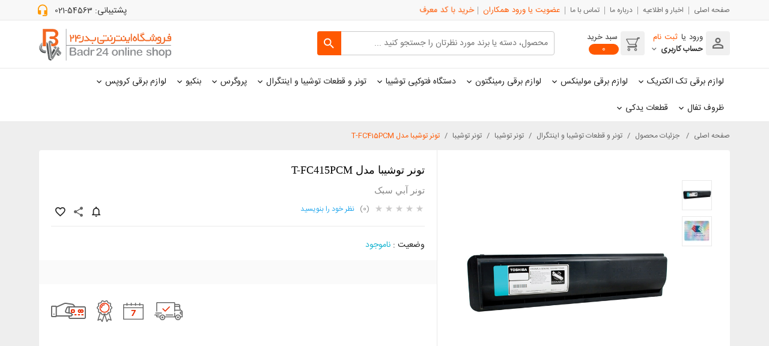

--- FILE ---
content_type: text/html; charset=UTF-8
request_url: https://www.badr24.com/fa/product/%EF%BF%BD%EF%BF%BD%EF%BF%BD%EF%BF%BD%EF%BF%BD%EF%BF%BD%EF%BF%BD%EF%BF%BD-%EF%BF%BD%EF%BF%BD-%EF%BF%BD%EF%BF%BD%EF%BF%BD%EF%BF%BD%EF%BF%BD%EF%BF%BD%EF%BF%BD%EF%BF%BD%EF%BF%BD%EF%BF%BD-%EF%BF%BD%EF%BF%BD%EF%BF%BD%EF%BF%BD%EF%BF%BD%EF%BF%BD%EF%BF%BD%EF%BF%BD%EF%BF%BD%EF%BF%BD%EF%BF%BD%EF%BF%BD-%EF%BF%BD%EF%BF%BD-%EF%BF%BD%EF%BF%BD%EF%BF%BD%EF%BF%BD%EF%BF%BD%EF%BF%BD%EF%BF%BD%EF%BF%BD%EF%BF%BD%EF%BF%BD%EF%BF%BD%EF%BF%BD%EF%BF%BD%EF%BF%BD%EF%BF%BD%EF%BF%BD/%EF%BF%BD%EF%BF%BD%EF%BF%BD%EF%BF%BD%EF%BF%BD%EF%BF%BD%EF%BF%BD%EF%BF%BD-%EF%BF%BD%EF%BF%BD%EF%BF%BD%EF%BF%BD%EF%BF%BD%EF%BF%BD%EF%BF%BD%EF%BF%BD%EF%BF%BD%EF%BF%BD%EF%BF%BD%EF%BF%BD/%EF%BF%BD%EF%BF%BD%EF%BF%BD%EF%BF%BD%EF%BF%BD%EF%BF%BD%EF%BF%BD%EF%BF%BD-%EF%BF%BD%EF%BF%BD%EF%BF%BD%EF%BF%BD%EF%BF%BD%EF%BF%BD%EF%BF%BD%EF%BF%BD%EF%BF%BD%EF%BF%BD%EF%BF%BD%EF%BF%BD/224-%EF%BF%BD%EF%BF%BD%EF%BF%BD%EF%BF%BD%EF%BF%BD%EF%BF%BD%EF%BF%BD%EF%BF%BD-%EF%BF%BD%EF%BF%BD%EF%BF%BD%EF%BF%BD%EF%BF%BD%EF%BF%BD%EF%BF%BD%EF%BF%BD%EF%BF%BD%EF%BF%BD%EF%BF%BD%EF%BF%BD-%EF%BF%BD%EF%BF%BD%EF%BF%BD%EF%BF%BD%EF%BF%BD%EF%BF%BD-T-FC415PCM.html
body_size: 24941
content:
<!DOCTYPE html>
<html>
    <head>
        <title>تونر توشیبا مدل T-FC415PCM | فروشگاه اینترنتی بدر 24</title>
        <meta charset="utf-8">
        <meta http-equiv="X-UA-Compatible" content="IE=edge">
        <meta name="viewport" content="width=device-width, initial-scale=1, maximum-scale=1, user-scalable=no">
        <meta http-equiv="X-UA-Compatible" content="IE=edge">
        
            
            <meta name="description" content="تونر کارتریج توشیبا">
            
        
        <meta name="Author" content="بدر-badr24.com">
        <meta name="creator" content="HAM3D.co-info@HAM3D.co">
        
        
        <meta name="keywords" content="تونر توشیبا مدل T-FC415PCM,تونر,تونر توشیبا,توشیبا,فتوکپی توشیبا,مواد مصرفی,خرید تونر,قیمت تونر,خرید تونر توشیبا,قیمت تونر توشیبا,تونر آبي سبک">
        
        
        
        
        
        <meta property="og:url" content="https://www.badr24.com/fa/product/تونر-و-قطعات-توشیبا-و-اینتگرال/تونر-توشیبا/تونر-توشیبا/224-تونر-توشیبا-مدل-T-FC415PCM.html" />
        
        
        
        
        <meta property="og:image" content="https://www.badr24.com/upload/product/1608966875.jpg" />
        
        
        
        <meta name="google-site-verification" content="p6CyeGLbErypeNznbos8LSZak3Uq3Q_TKckzJShhqPk" />
        
        
            <link rel="canonical" href="https://www.badr24.com/fa/product/تونر-و-قطعات-توشیبا-و-اینتگرال/تونر-توشیبا/تونر-توشیبا/224-تونر-توشیبا-مدل-T-FC415PCM.html" />
        
        
        
        <link rel="apple-touch-icon" sizes="57x57" href="https://www.badr24.com/template/default/fa/img/favicon/apple-icon-57x57.png">
        <link rel="apple-touch-icon" sizes="60x60" href="https://www.badr24.com/template/default/fa/img/favicon/apple-icon-60x60.png">
        <link rel="apple-touch-icon" sizes="72x72" href="https://www.badr24.com/template/default/fa/img/favicon/apple-icon-72x72.png">
        <link rel="apple-touch-icon" sizes="76x76" href="https://www.badr24.com/template/default/fa/img/favicon/apple-icon-76x76.png">
        <link rel="apple-touch-icon" sizes="114x114" href="https://www.badr24.com/template/default/fa/img/favicon/apple-icon-114x114.png">
        <link rel="apple-touch-icon" sizes="120x120" href="https://www.badr24.com/template/default/fa/img/favicon/apple-icon-120x120.png">
        <link rel="apple-touch-icon" sizes="144x144" href="https://www.badr24.com/template/default/fa/img/favicon/apple-icon-144x144.png">
        <link rel="apple-touch-icon" sizes="152x152" href="https://www.badr24.com/template/default/fa/img/favicon/apple-icon-152x152.png">
        <link rel="apple-touch-icon" sizes="180x180" href="https://www.badr24.com/template/default/fa/img/favicon/apple-icon-180x180.png">
        <link rel="icon" type="image/png" sizes="192x192"  href="https://www.badr24.com/template/default/fa/img/favicon/android-icon-192x192.png">
        <link rel="icon" type="image/png" sizes="32x32" href="https://www.badr24.com/template/default/fa/img/favicon/favicon-32x32.png">
        <link rel="icon" type="image/png" sizes="96x96" href="https://www.badr24.com/template/default/fa/img/favicon/favicon-96x96.png">
        <link rel="icon" type="image/png" sizes="16x16" href="https://www.badr24.com/template/default/fa/img/favicon/favicon-16x16.png">
        <link rel="manifest" href="https://www.badr24.com/template/default/fa/img/favicon/manifest.json">
        <meta name="msapplication-TileColor" content="#ffffff">
        <meta name="msapplication-TileImage" content="https://www.badr24.com/template/default/fa/img/favicon/ms-icon-144x144.png">
        <meta name="theme-color" content="#ffffff">
		
        
        <!-- CSS Files --> 
        <link type="text/css" href="https://www.badr24.com/template/default/fa/css/styles.css" rel="stylesheet">
        <link type="text/css" href="https://www.badr24.com/template/default/fa/css/bootstrap.min.rtl.css" rel="stylesheet">   
        <link type="text/css" href="https://www.badr24.com/template/default/fa/css/material-design-iconic-font.min.css" rel="stylesheet">
        <link type="text/css" href="https://www.badr24.com/template/default/fa/css/jquery-ui.css" rel="stylesheet">
        <link type="text/css" href="https://www.badr24.com/template/default/fa/css/lightgallery.min.css" rel="stylesheet">
        <link type="text/css" href="https://www.badr24.com/template/default/fa/css/screen.css" rel="stylesheet">
        <link rel="stylesheet" type="text/css" href="https://www.badr24.com/template/default/fa/inner-style.css" />
        <!-- CSS Files -->

        <!--[if lt IE 9]>
            <script src="https://oss.maxcdn.com/html5shiv/3.7.2/html5shiv.min.js"></script>
            <script src="https://oss.maxcdn.com/respond/1.4.2/respond.min.js"></script>
            <link href="css/ie.css" rel="stylesheet">
        <![endif]-->   

        <script type="text/javascript" src="https://www.badr24.com/template/default/js/jquery.js"></script>
        <script type="text/javascript" src="https://www.badr24.com/js/jquery.cookie.js"></script>
        
        <script type="text/javascript" src="https://www.badr24.com/template/default/js/jdate.min.js"></script>
        <script type="text/javascript" src="https://www.badr24.com/template/default/js/scriptoffer.js"></script>
        
        
        
        <script type="text/javascript" src="https://www.google.com/recaptcha/api.js?hl=fa"></script>
        
        
        <script>
            var site_place = 'user';
            var site_dir = "rtl";
            var site_lang = "https://www.badr24.com/fa";
            var site_url = "https://www.badr24.com/";
            var template_dir = "https://www.badr24.com/template/default/fa/";
            var timezone = "+3.5";
        </script>
        
        <script>
            $.cookie("list", 'null', {expires: 1, path: '/'});
        </script> 
    </head>

    <body> 
        
        
            <header id="header">
    <!-- Head -->
    <div class="container-fluid head">
        <div class="container">
            <div class="row">
                <div class="hidden-xs col-sm-9 col-md-9 col-lg-9">
                    <div class="mnu">
                        <ul class="list-unstyled">
                            <li><a href="https://www.badr24.com/">صفحه اصلی</a></li>
                                                                    
                            
                            <li>
                                <a href="https://www.badr24.com/fa/news.html" 
                                    
                                        ajax="ok"
                                     
                                   title="">اخبار و اطلاعیه
                                </a>
                            </li>
                            
                            <li>
                                <a href="https://www.badr24.com/fa/page/about.html" 
                                    
                                        ajax="ok"
                                     
                                   title="">درباره ما
                                </a>
                            </li>
                            
                            <li>
                                <a href="https://www.badr24.com/fa/contact.html" 
                                    
                                        ajax="ok"
                                     
                                   title="">تماس با ما
                                </a>
                            </li>
                            
                            
                            
                            
                                <li><a href="https://www.badr24.com/fa/login_marketer.html"><strong>عضویت یا ورود همکاران</strong></a></li>
                            
                            <li><a href="https://www.badr24.com/fa/marketer_product.html" class="do_code pulse animated infinite"><strong>خرید با کد معرف</strong></a></li>
                        </ul>
                    </div>
                </div>
                <div class="col-xs-12 col-sm-3 col-md-3 col-lg-3">
                    <div class="support_tel">
                        پشتیبانی:
                        <a href="tel:+9854563-021">54563-021</a>
                    </div>
                </div>            
            </div>
        </div>
    </div>    
    <!-- Head -->    
    <!-- Header -->
    <div class="container-fluid header">
        <div class="container">
            <div class="row">
                <div class="col-xs-5 col-sm-4 col-md-3 col-lg-3 pull-left">
                    <a href="https://www.badr24.com/" class="logo"><img src="https://www.badr24.com/template/default/fa/images/logo.svg" width="220" height="49" alt=""></a>
                </div>
                <div class="col-xs-7 col-sm-8 col-md-4 col-lg-3">
                    <div class="login_area">
                        <a href="" class="login_link my_modal_link">
                            <b></b>
                            
                            ورود یا <i>ثبت نام</i>
                            
                            <strong>حساب کاربری</strong>
                        </a>
                        <div class="my_modal my_login_area" id="login_area">
                            
                            <div class="login_area_top">
                                به Badr24  خوش آمدید!
                                <a href="" class="login_link_btn" data-toggle="modal" data-target="#loginModal">ورود به حساب کاربری</a>
                                <div class="register_area_in_login_area">
                                    کاربر جدید هستید؟
                                    <a href="https://www.badr24.com/fa/register.html" class="login_link_btn">عضویت در سایت</a>
                                </div>
                            </div>
                            
                            
                            <div class="login_area_bottom">
                                همکار هستید؟
                                <a href="https://www.badr24.com/fa/login_marketer.html" class="login_link_btn">ورود همکاران</a>
                            </div>
                            
                        </div> 
                    </div>
                    <a href="https://www.badr24.com/fa/order1.html" class="basket_link" id="cd_cart_trigger">
                        <div class="img_cnt">
                            <svg version="1.1" id="Layer_1" xmlns="http://www.w3.org/2000/svg" xmlns:xlink="http://www.w3.org/1999/xlink" x="0px" y="0px" width="23px" height="23px" viewBox="0 0 500 500" enable-background="new 0 0 500 500" xml:space="preserve">
                            <g>
                            <g>
                            <path fill="#666666" d="M496.91,52c-16.56,0.04-33.11-0.07-49.67,0.05C418.1,114.4,388.8,176.66,359.6,238.98
                                  c10.77,20.35,21.46,40.74,32.29,61.05c11.55,17.32,8.17,42.11-6.02,56.92c-9.03,10.1-22.37,16.04-35.93,15.97
                                  c-98.78,0.06-197.56,0-296.34,0.03c0.05-16.59-0.12-33.17,0.08-49.75c95.09,0.08,190.19,0.09,285.27,0
                                  c5.4,0.52,6.57-6.12,5.08-9.99c-7.09-13.21-14.33-26.35-21.42-39.56c-58.23-0.05-116.47-0.01-174.7-0.02
                                  c-6.72-0.05-13.51,0.32-20.15-1.01c-9.71-1.73-18.85-6.66-25.38-14.09c-4.1-4.48-7.02-9.85-9.89-15.15
                                  C63.86,191.36,35.2,139.36,6.58,87.34c-3.77-6.8-3.25-15.45,0.53-22.13c3.6-6.26,9.75-11.2,16.89-12.7
                                  c3.93-0.8,7.95-0.53,11.92-0.57c119.03,0,238.05,0,357.07,0c7.72-16.15,15.37-32.33,23.12-48.46c26.94,0.05,53.87,0,80.8,0.02
                                  C496.91,19.67,496.91,35.83,496.91,52z M391,80.95c-118.28,0.04-236.56-0.13-354.84,0.08c28.53,51.73,56.99,103.5,85.5,155.23
                                  c3.04,5.28,9.1,8.63,15.18,8.33c60.37,0.07,120.75,0.03,181.13,0.02c5.01-0.33,9.77,1.49,14.59,2.53
                                  c-0.51-2.74-1.33-5.42-1.76-8.17c1.37-6.06,2.21-12.39,5.19-17.94c22.35-47.54,44.57-95.14,66.97-142.65
                                  C398.98,79.27,395.08,80.68,391,80.95z"/>
                            </g>
                            <g>
                            <path fill="#666666" d="M397.22,439.12c2.24,15.49-2.97,31.95-14.44,42.75c-10.46,10.79-26.3,15.03-40.97,12.91
                                  c-13.39-1.57-25.52-9.48-33.34-20.31c-8.36-11.2-10.77-26.14-7.74-39.64c2.84-12.74,11.45-23.76,22.4-30.64
                                  c9.31-5.86,20.65-7.89,31.5-6.83C376.33,398.97,394.74,417.72,397.22,439.12z M339.27,428.32c-6.19,3.53-11.4,10.26-10.78,17.7
                                  c-0.72,7.69,4.67,14.68,11.13,18.22c4.33,2.67,9.63,2.09,14.46,1.78c7.15-1.83,12.67-8.12,14.4-15.16
                                  c0.14-4.37,0.87-9.13-1.33-13.14c-2.37-5.31-7.02-9.62-12.62-11.31C349.42,425.95,343.8,425.41,339.27,428.32z"/>
                            </g>
                            <g>
                            <path fill="#666666" d="M151.7,442.88c1.09,13.89-4.14,28.06-14.16,37.77c-9.84,10.35-24.39,15.74-38.6,14.48
                                  c-14.31-0.72-27.55-8.77-35.97-20.16c-8.43-11-11.05-25.73-8.31-39.17c2.61-13.12,11.36-24.49,22.53-31.6
                                  c9-5.75,19.99-7.88,30.56-6.88C130.8,399.18,150.73,419.74,151.7,442.88z M88.72,431.87c-5.73,4.84-7.2,12.88-5.59,19.93
                                  c2.31,6.69,7.93,12.2,14.73,14.19c4.26,0.3,8.92,0.91,12.82-1.22c5.72-2.64,10.24-7.91,11.9-13.99c0.31-3.17,0.36-6.4-0.07-9.55
                                  c-2.12-7.01-7.92-12.8-14.95-14.87C100.83,425.21,93.39,426.51,88.72,431.87z"/>
                            </g>
                            </g>
                            </svg>
                        </div>
                        سبد خرید <span class="basket-num"></span>
                    </a>
                </div>    
                <div class="col-xs-12 col-sm-12 col-md-5 col-lg-6">
                    <div id="do_code">
                        <div class="search search-change">
                            <form class="not_ajax" id="formsearch" action="https://www.badr24.com/fa/product">
                                <input type="text" name="search" autocomplete="off" placeholder="محصول، دسته یا برند مورد نظرتان را جستجو کنید ..." class="search_input search_inp"/>
                                <button type="submit" class="search_btn"></button>
                            </form>
                            <div class="advanced_search"></div>                    
                        </div>
                        
                    </div>                     
                </div>                     
            </div>
        </div>
    </div>    
    <!-- Header -->    
    <!-- Menu -->
    
    <div class="container-fluid menu">
        <div class="container">
            <div class="row">
                <div class="col-xs-12 poss">
                    <nav role="navigation"> 
                        <div id="menu">
                            <ul class="list-unstyled">
                                
                                <li class="submenu"><a href="https://www.badr24.com/fa/product/cat/37-لوازم-برقی-تک-الکتریک.html">لوازم برقی تک الکتریک</a>
                                    
                                    <div class="mega_menu">
                                        <div class="container">
                                            <div class="row">
                                                <div class="col-xs-12">
                                                    <div class="mega_menu_list">
                                                        <ul class="list-unstyled">
                                                            
                                                            <li class="in_sub"><a href="https://www.badr24.com/fa/product/cat/لوازم-برقی-تک-الکتریک/87-اتو-بخار.html">اتو بخار </a>
                                                                
                                                                <div class="in_mega_menu">
                                                                    <div class="row">
                                                                        <div class="col-xs-12 col-sm-10 col-md-9 col-lg-8">
                                                                            <div class="in_mega_menu_sub">
                                                                                <div class="row">      
                                                                                    <div class="col-xs-12">
                                                                                        
                                                                                        <ul class="list-unstyled">
                                                                                            <li><a href="https://www.badr24.com/fa/product/cat/لوازم-برقی-تک-الکتریک/اتو-بخار/88-اتو-بخار-تک-الکتریک.html"><strong>اتو بخار تک الکتریک</strong></a></li>
                                                                                            
                                                                                        </ul>
                                                                                         
                                                                                    </div>    
                                                                                </div>                       
                                                                            </div>
                                                                        </div>
                                                                        <div class="col-xs-12 col-sm-2 col-md-3 col-lg-4 poss">
                                                                            <a href="https://www.badr24.com/fa/product/cat/لوازم-برقی-تک-الکتریک/87-اتو-بخار.html">
                                                                                
                                                                            </a>
                                                                        </div>
                                                                    </div> 
                                                                </div> 
                                                                
                                                            </li>
                                                            
                                                            <li class="in_sub"><a href="https://www.badr24.com/fa/product/cat/لوازم-برقی-تک-الکتریک/81-نوشیدنی-ساز.html">نوشیدنی ساز</a>
                                                                
                                                                <div class="in_mega_menu">
                                                                    <div class="row">
                                                                        <div class="col-xs-12 col-sm-10 col-md-9 col-lg-8">
                                                                            <div class="in_mega_menu_sub">
                                                                                <div class="row">      
                                                                                    <div class="col-xs-12">
                                                                                        
                                                                                        <ul class="list-unstyled">
                                                                                            <li><a href="https://www.badr24.com/fa/product/cat/لوازم-برقی-تک-الکتریک/نوشیدنی-ساز/90-آبمیوه-گیری-تک-الکتریک.html"><strong>آبمیوه گیری تک الکتریک</strong></a></li>
                                                                                            
                                                                                        </ul>
                                                                                        
                                                                                        <ul class="list-unstyled">
                                                                                            <li><a href="https://www.badr24.com/fa/product/cat/لوازم-برقی-تک-الکتریک/نوشیدنی-ساز/85-آبمرکبات-گیر-تک-الکتریک.html"><strong>آبمرکبات گیر تک الکتریک</strong></a></li>
                                                                                            
                                                                                        </ul>
                                                                                        
                                                                                        <ul class="list-unstyled">
                                                                                            <li><a href="https://www.badr24.com/fa/product/cat/لوازم-برقی-تک-الکتریک/نوشیدنی-ساز/83-چای-ساز-تک-الکتریک.html"><strong>چای ساز تک الکتریک</strong></a></li>
                                                                                            
                                                                                        </ul>
                                                                                        
                                                                                        <ul class="list-unstyled">
                                                                                            <li><a href="https://www.badr24.com/fa/product/cat/لوازم-برقی-تک-الکتریک/نوشیدنی-ساز/82-مخلوط-کن-تک-الکتریک.html"><strong>مخلوط کن تک الکتریک</strong></a></li>
                                                                                            
                                                                                        </ul>
                                                                                         
                                                                                    </div>    
                                                                                </div>                       
                                                                            </div>
                                                                        </div>
                                                                        <div class="col-xs-12 col-sm-2 col-md-3 col-lg-4 poss">
                                                                            <a href="https://www.badr24.com/fa/product/cat/لوازم-برقی-تک-الکتریک/81-نوشیدنی-ساز.html">
                                                                                
                                                                            </a>
                                                                        </div>
                                                                    </div> 
                                                                </div> 
                                                                
                                                            </li>
                                                            
                                                            <li class="in_sub"><a href="https://www.badr24.com/fa/product/cat/لوازم-برقی-تک-الکتریک/64-آماده-سازی-غذا.html">آماده سازی غذا</a>
                                                                
                                                                <div class="in_mega_menu">
                                                                    <div class="row">
                                                                        <div class="col-xs-12 col-sm-10 col-md-9 col-lg-8">
                                                                            <div class="in_mega_menu_sub">
                                                                                <div class="row">      
                                                                                    <div class="col-xs-12">
                                                                                        
                                                                                        <ul class="list-unstyled">
                                                                                            <li><a href="https://www.badr24.com/fa/product/cat/لوازم-برقی-تک-الکتریک/آماده-سازی-غذا/133-غذاساز-تک-الکتریک.html"><strong>غذاساز تک الکتریک</strong></a></li>
                                                                                            
                                                                                        </ul>
                                                                                        
                                                                                        <ul class="list-unstyled">
                                                                                            <li><a href="https://www.badr24.com/fa/product/cat/لوازم-برقی-تک-الکتریک/آماده-سازی-غذا/86-گوشت-کوب-برقی-تک-الکتریک.html"><strong>گوشت کوب برقی تک الکتریک</strong></a></li>
                                                                                            
                                                                                        </ul>
                                                                                        
                                                                                        <ul class="list-unstyled">
                                                                                            <li><a href="https://www.badr24.com/fa/product/cat/لوازم-برقی-تک-الکتریک/آماده-سازی-غذا/84-خردکن-تک-الکتریک.html"><strong>خردکن تک الکتریک</strong></a></li>
                                                                                            
                                                                                        </ul>
                                                                                        
                                                                                        <ul class="list-unstyled">
                                                                                            <li><a href="https://www.badr24.com/fa/product/cat/لوازم-برقی-تک-الکتریک/آماده-سازی-غذا/65-همزن-تک-الکتریک.html"><strong>همزن تک الکتریک</strong></a></li>
                                                                                            
                                                                                        </ul>
                                                                                         
                                                                                    </div>    
                                                                                </div>                       
                                                                            </div>
                                                                        </div>
                                                                        <div class="col-xs-12 col-sm-2 col-md-3 col-lg-4 poss">
                                                                            <a href="https://www.badr24.com/fa/product/cat/لوازم-برقی-تک-الکتریک/64-آماده-سازی-غذا.html">
                                                                                
                                                                                    <img alt="آماده سازی غذا" title="آماده سازی غذا" src="https://www.badr24.com//upload/product_cat/1595844142.jpg" width="" height=""/>
                                                                                
                                                                            </a>
                                                                        </div>
                                                                    </div> 
                                                                </div> 
                                                                
                                                            </li>
                                                            
                                                            <li class="in_sub"><a href="https://www.badr24.com/fa/product/cat/لوازم-برقی-تک-الکتریک/59-پخت-و-پز.html">پخت و پز</a>
                                                                
                                                                <div class="in_mega_menu">
                                                                    <div class="row">
                                                                        <div class="col-xs-12 col-sm-10 col-md-9 col-lg-8">
                                                                            <div class="in_mega_menu_sub">
                                                                                <div class="row">      
                                                                                    <div class="col-xs-12">
                                                                                        
                                                                                        <ul class="list-unstyled">
                                                                                            <li><a href="https://www.badr24.com/fa/product/cat/لوازم-برقی-تک-الکتریک/پخت-و-پز/134-هواپز-(سرخ-کن)-بدون-روغن.html"><strong>هواپز (سرخ کن) بدون روغن</strong></a></li>
                                                                                            
                                                                                        </ul>
                                                                                        
                                                                                        <ul class="list-unstyled">
                                                                                            <li><a href="https://www.badr24.com/fa/product/cat/لوازم-برقی-تک-الکتریک/پخت-و-پز/63-پلوپز-تک-الکتریک.html"><strong>پلوپز تک الکتریک</strong></a></li>
                                                                                            
                                                                                        </ul>
                                                                                        
                                                                                        <ul class="list-unstyled">
                                                                                            <li><a href="https://www.badr24.com/fa/product/cat/لوازم-برقی-تک-الکتریک/پخت-و-پز/60-چند-کاره-تک-الکتریک.html"><strong>چند کاره تک الکتریک</strong></a></li>
                                                                                            
                                                                                        </ul>
                                                                                         
                                                                                    </div>    
                                                                                </div>                       
                                                                            </div>
                                                                        </div>
                                                                        <div class="col-xs-12 col-sm-2 col-md-3 col-lg-4 poss">
                                                                            <a href="https://www.badr24.com/fa/product/cat/لوازم-برقی-تک-الکتریک/59-پخت-و-پز.html">
                                                                                
                                                                                    <img alt="پخت و پز" title="پخت و پز" src="https://www.badr24.com//upload/product_cat/1595844528.jpg" width="" height=""/>
                                                                                
                                                                            </a>
                                                                        </div>
                                                                    </div> 
                                                                </div> 
                                                                
                                                            </li>
                                                            
                                                            <li class="in_sub"><a href="https://www.badr24.com/fa/product/cat/لوازم-برقی-تک-الکتریک/42-سرمایش.html">سرمایش</a>
                                                                
                                                                <div class="in_mega_menu">
                                                                    <div class="row">
                                                                        <div class="col-xs-12 col-sm-10 col-md-9 col-lg-8">
                                                                            <div class="in_mega_menu_sub">
                                                                                <div class="row">      
                                                                                    <div class="col-xs-12">
                                                                                        
                                                                                        <ul class="list-unstyled">
                                                                                            <li><a href="https://www.badr24.com/fa/product/cat/لوازم-برقی-تک-الکتریک/سرمایش/41-پنکه-تک-الکتریک.html"><strong>پنکه تک الکتریک</strong></a></li>
                                                                                            
                                                                                        </ul>
                                                                                         
                                                                                    </div>    
                                                                                </div>                       
                                                                            </div>
                                                                        </div>
                                                                        <div class="col-xs-12 col-sm-2 col-md-3 col-lg-4 poss">
                                                                            <a href="https://www.badr24.com/fa/product/cat/لوازم-برقی-تک-الکتریک/42-سرمایش.html">
                                                                                
                                                                                    <img alt="سرمایش" title="سرمایش" src="https://www.badr24.com//upload/product_cat/1560758081.jpg" width="" height=""/>
                                                                                
                                                                            </a>
                                                                        </div>
                                                                    </div> 
                                                                </div> 
                                                                
                                                            </li>
                                                            
                                                            <li class="in_sub"><a href="https://www.badr24.com/fa/product/cat/لوازم-برقی-تک-الکتریک/38-گرمایش.html">گرمایش</a>
                                                                
                                                                <div class="in_mega_menu">
                                                                    <div class="row">
                                                                        <div class="col-xs-12 col-sm-10 col-md-9 col-lg-8">
                                                                            <div class="in_mega_menu_sub">
                                                                                <div class="row">      
                                                                                    <div class="col-xs-12">
                                                                                        
                                                                                        <ul class="list-unstyled">
                                                                                            <li><a href="https://www.badr24.com/fa/product/cat/لوازم-برقی-تک-الکتریک/گرمایش/40-رادیاتور-برقی.html"><strong>رادیاتور برقی</strong></a></li>
                                                                                            
                                                                                        </ul>
                                                                                        
                                                                                        <ul class="list-unstyled">
                                                                                            <li><a href="https://www.badr24.com/fa/product/cat/لوازم-برقی-تک-الکتریک/گرمایش/39-هیتر.html"><strong>هیتر</strong></a></li>
                                                                                            
                                                                                        </ul>
                                                                                         
                                                                                    </div>    
                                                                                </div>                       
                                                                            </div>
                                                                        </div>
                                                                        <div class="col-xs-12 col-sm-2 col-md-3 col-lg-4 poss">
                                                                            <a href="https://www.badr24.com/fa/product/cat/لوازم-برقی-تک-الکتریک/38-گرمایش.html">
                                                                                
                                                                                    <img alt="گرمایش" title="گرمایش" src="https://www.badr24.com//upload/product_cat/1595844620.jpg" width="" height=""/>
                                                                                
                                                                            </a>
                                                                        </div>
                                                                    </div> 
                                                                </div> 
                                                                
                                                            </li>
                                                            
                                                        </ul>                                                    
                                                    </div> 
                                                </div>
                                            </div>                                
                                        </div>
                                    </div>
                                    
                                </li> 
                                
                                <li class="submenu"><a href="https://www.badr24.com/fa/product/cat/2-لوازم-برقی-مولینکس.html">لوازم برقی مولینکس</a>
                                    
                                    <div class="mega_menu">
                                        <div class="container">
                                            <div class="row">
                                                <div class="col-xs-12">
                                                    <div class="mega_menu_list">
                                                        <ul class="list-unstyled">
                                                            
                                                            <li class="in_sub"><a href="https://www.badr24.com/fa/product/cat/لوازم-برقی-مولینکس/48-اتو-بخار.html">اتو بخار</a>
                                                                
                                                                <div class="in_mega_menu">
                                                                    <div class="row">
                                                                        <div class="col-xs-12 col-sm-10 col-md-9 col-lg-8">
                                                                            <div class="in_mega_menu_sub">
                                                                                <div class="row">      
                                                                                    <div class="col-xs-12">
                                                                                        
                                                                                        <ul class="list-unstyled">
                                                                                            <li><a href="https://www.badr24.com/fa/product/cat/لوازم-برقی-مولینکس/اتو-بخار/49-اتو-بخار-مولینکس.html"><strong>اتو بخار مولینکس </strong></a></li>
                                                                                            
                                                                                        </ul>
                                                                                         
                                                                                    </div>    
                                                                                </div>                       
                                                                            </div>
                                                                        </div>
                                                                        <div class="col-xs-12 col-sm-2 col-md-3 col-lg-4 poss">
                                                                            <a href="https://www.badr24.com/fa/product/cat/لوازم-برقی-مولینکس/48-اتو-بخار.html">
                                                                                
                                                                                    <img alt="اتو بخار" title="اتو بخار" src="https://www.badr24.com//upload/product_cat/1560750139.jpg" width="" height=""/>
                                                                                
                                                                            </a>
                                                                        </div>
                                                                    </div> 
                                                                </div> 
                                                                
                                                            </li>
                                                            
                                                            <li class="in_sub"><a href="https://www.badr24.com/fa/product/cat/لوازم-برقی-مولینکس/5-آماده-سازی-غذا.html">آماده سازی غذا</a>
                                                                
                                                                <div class="in_mega_menu">
                                                                    <div class="row">
                                                                        <div class="col-xs-12 col-sm-10 col-md-9 col-lg-8">
                                                                            <div class="in_mega_menu_sub">
                                                                                <div class="row">      
                                                                                    <div class="col-xs-12">
                                                                                        
                                                                                        <ul class="list-unstyled">
                                                                                            <li><a href="https://www.badr24.com/fa/product/cat/لوازم-برقی-مولینکس/آماده-سازی-غذا/36-رنده-برقی-مولینکس.html"><strong>رنده برقی مولینکس</strong></a></li>
                                                                                            
                                                                                        </ul>
                                                                                        
                                                                                        <ul class="list-unstyled">
                                                                                            <li><a href="https://www.badr24.com/fa/product/cat/لوازم-برقی-مولینکس/آماده-سازی-غذا/30-همزن-مولینکس.html"><strong>همزن مولینکس</strong></a></li>
                                                                                            
                                                                                        </ul>
                                                                                        
                                                                                        <ul class="list-unstyled">
                                                                                            <li><a href="https://www.badr24.com/fa/product/cat/لوازم-برقی-مولینکس/آماده-سازی-غذا/29-همزن-کاسه-دار-مولینکس.html"><strong>همزن کاسه دار مولینکس</strong></a></li>
                                                                                            
                                                                                        </ul>
                                                                                        
                                                                                        <ul class="list-unstyled">
                                                                                            <li><a href="https://www.badr24.com/fa/product/cat/لوازم-برقی-مولینکس/آماده-سازی-غذا/24-خردکن-مولینکس.html"><strong>خردکن مولینکس</strong></a></li>
                                                                                            
                                                                                        </ul>
                                                                                        
                                                                                        <ul class="list-unstyled">
                                                                                            <li><a href="https://www.badr24.com/fa/product/cat/لوازم-برقی-مولینکس/آماده-سازی-غذا/23-گوشت-کوب-برقی-مولینکس.html"><strong>گوشت کوب برقی مولینکس</strong></a></li>
                                                                                            
                                                                                        </ul>
                                                                                        
                                                                                        <ul class="list-unstyled">
                                                                                            <li><a href="https://www.badr24.com/fa/product/cat/لوازم-برقی-مولینکس/آماده-سازی-غذا/22-غذاساز-مولینکس.html"><strong>غذاساز مولینکس</strong></a></li>
                                                                                            
                                                                                        </ul>
                                                                                        
                                                                                        <ul class="list-unstyled">
                                                                                            <li><a href="https://www.badr24.com/fa/product/cat/لوازم-برقی-مولینکس/آماده-سازی-غذا/6-چرخ-گوشت-مولینکس.html"><strong>چرخ گوشت مولینکس</strong></a></li>
                                                                                            
                                                                                        </ul>
                                                                                        
                                                                                        <ul class="list-unstyled">
                                                                                            <li><a href="https://www.badr24.com/fa/product/cat/لوازم-برقی-مولینکس/آماده-سازی-غذا/9-آسیاب-مولینکس.html"><strong>آسیاب مولینکس</strong></a></li>
                                                                                            
                                                                                        </ul>
                                                                                        
                                                                                        <ul class="list-unstyled">
                                                                                            <li><a href="https://www.badr24.com/fa/product/cat/لوازم-برقی-مولینکس/آماده-سازی-غذا/8-ماشین-آشپزخانه.html"><strong>ماشین آشپزخانه</strong></a></li>
                                                                                            
                                                                                        </ul>
                                                                                         
                                                                                    </div>    
                                                                                </div>                       
                                                                            </div>
                                                                        </div>
                                                                        <div class="col-xs-12 col-sm-2 col-md-3 col-lg-4 poss">
                                                                            <a href="https://www.badr24.com/fa/product/cat/لوازم-برقی-مولینکس/5-آماده-سازی-غذا.html">
                                                                                
                                                                                    <img alt="آماده سازی غذا" title="آماده سازی غذا" src="https://www.badr24.com//upload/product_cat/1560757843.jpg" width="" height=""/>
                                                                                
                                                                            </a>
                                                                        </div>
                                                                    </div> 
                                                                </div> 
                                                                
                                                            </li>
                                                            
                                                            <li class="in_sub"><a href="https://www.badr24.com/fa/product/cat/لوازم-برقی-مولینکس/17-نوشیدنی-ساز.html">نوشیدنی ساز</a>
                                                                
                                                                <div class="in_mega_menu">
                                                                    <div class="row">
                                                                        <div class="col-xs-12 col-sm-10 col-md-9 col-lg-8">
                                                                            <div class="in_mega_menu_sub">
                                                                                <div class="row">      
                                                                                    <div class="col-xs-12">
                                                                                        
                                                                                        <ul class="list-unstyled">
                                                                                            <li><a href="https://www.badr24.com/fa/product/cat/لوازم-برقی-مولینکس/نوشیدنی-ساز/31-قهوه-ساز-مولینکس.html"><strong>قهوه ساز مولینکس</strong></a></li>
                                                                                            
                                                                                        </ul>
                                                                                        
                                                                                        <ul class="list-unstyled">
                                                                                            <li><a href="https://www.badr24.com/fa/product/cat/لوازم-برقی-مولینکس/نوشیدنی-ساز/21-مخلوط-کن-مولینکس.html"><strong>مخلوط کن مولینکس</strong></a></li>
                                                                                            
                                                                                        </ul>
                                                                                        
                                                                                        <ul class="list-unstyled">
                                                                                            <li><a href="https://www.badr24.com/fa/product/cat/لوازم-برقی-مولینکس/نوشیدنی-ساز/20-آب-مرکبات-گیر-مولینکس.html"><strong>آب مرکبات گیر مولینکس</strong></a></li>
                                                                                            
                                                                                        </ul>
                                                                                        
                                                                                        <ul class="list-unstyled">
                                                                                            <li><a href="https://www.badr24.com/fa/product/cat/لوازم-برقی-مولینکس/نوشیدنی-ساز/19-آبمیوه-گیری-مولینکس.html"><strong>آبمیوه گیری مولینکس</strong></a></li>
                                                                                            
                                                                                        </ul>
                                                                                        
                                                                                        <ul class="list-unstyled">
                                                                                            <li><a href="https://www.badr24.com/fa/product/cat/لوازم-برقی-مولینکس/نوشیدنی-ساز/18-کتری-برقی-مولینکس.html"><strong>کتری برقی مولینکس</strong></a></li>
                                                                                            
                                                                                        </ul>
                                                                                         
                                                                                    </div>    
                                                                                </div>                       
                                                                            </div>
                                                                        </div>
                                                                        <div class="col-xs-12 col-sm-2 col-md-3 col-lg-4 poss">
                                                                            <a href="https://www.badr24.com/fa/product/cat/لوازم-برقی-مولینکس/17-نوشیدنی-ساز.html">
                                                                                
                                                                                    <img alt="نوشیدنی ساز" title="نوشیدنی ساز" src="https://www.badr24.com//upload/product_cat/1560757607.jpg" width="" height=""/>
                                                                                
                                                                            </a>
                                                                        </div>
                                                                    </div> 
                                                                </div> 
                                                                
                                                            </li>
                                                            
                                                            <li class="in_sub"><a href="https://www.badr24.com/fa/product/cat/لوازم-برقی-مولینکس/7-پخت-غذا.html">پخت غذا</a>
                                                                
                                                                <div class="in_mega_menu">
                                                                    <div class="row">
                                                                        <div class="col-xs-12 col-sm-10 col-md-9 col-lg-8">
                                                                            <div class="in_mega_menu_sub">
                                                                                <div class="row">      
                                                                                    <div class="col-xs-12">
                                                                                        
                                                                                        <ul class="list-unstyled">
                                                                                            <li><a href="https://www.badr24.com/fa/product/cat/لوازم-برقی-مولینکس/پخت-غذا/33-زودپز-مولینکس.html"><strong>زودپز مولینکس</strong></a></li>
                                                                                            
                                                                                        </ul>
                                                                                        
                                                                                        <ul class="list-unstyled">
                                                                                            <li><a href="https://www.badr24.com/fa/product/cat/لوازم-برقی-مولینکس/پخت-غذا/32-پلوپز-مولینکس.html"><strong>پلوپز مولینکس</strong></a></li>
                                                                                            
                                                                                        </ul>
                                                                                        
                                                                                        <ul class="list-unstyled">
                                                                                            <li><a href="https://www.badr24.com/fa/product/cat/لوازم-برقی-مولینکس/پخت-غذا/26-ساندویچ-ساز-مولینکس.html"><strong>ساندویچ ساز مولینکس</strong></a></li>
                                                                                            
                                                                                        </ul>
                                                                                        
                                                                                        <ul class="list-unstyled">
                                                                                            <li><a href="https://www.badr24.com/fa/product/cat/لوازم-برقی-مولینکس/پخت-غذا/25-توستر-مولینکس.html"><strong>توستر مولینکس</strong></a></li>
                                                                                            
                                                                                        </ul>
                                                                                        
                                                                                        <ul class="list-unstyled">
                                                                                            <li><a href="https://www.badr24.com/fa/product/cat/لوازم-برقی-مولینکس/پخت-غذا/13-سرخ-کن-مولینکس.html"><strong>سرخ کن مولینکس</strong></a></li>
                                                                                            
                                                                                        </ul>
                                                                                         
                                                                                    </div>    
                                                                                </div>                       
                                                                            </div>
                                                                        </div>
                                                                        <div class="col-xs-12 col-sm-2 col-md-3 col-lg-4 poss">
                                                                            <a href="https://www.badr24.com/fa/product/cat/لوازم-برقی-مولینکس/7-پخت-غذا.html">
                                                                                
                                                                                    <img alt="پخت غذا" title="پخت غذا" src="https://www.badr24.com//upload/product_cat/1560757798.jpg" width="" height=""/>
                                                                                
                                                                            </a>
                                                                        </div>
                                                                    </div> 
                                                                </div> 
                                                                
                                                            </li>
                                                            
                                                        </ul>                                                    
                                                    </div> 
                                                </div>
                                            </div>                                
                                        </div>
                                    </div>
                                    
                                </li> 
                                
                                <li class="submenu"><a href="https://www.badr24.com/fa/product/cat/62-لوازم-برقی-رمینگتون.html">لوازم برقی رمینگتون</a>
                                    
                                    <div class="mega_menu">
                                        <div class="container">
                                            <div class="row">
                                                <div class="col-xs-12">
                                                    <div class="mega_menu_list">
                                                        <ul class="list-unstyled">
                                                            
                                                            <li class="in_sub"><a href="https://www.badr24.com/fa/product/cat/لوازم-برقی-رمینگتون/99-لیزر-بدن.html">لیزر بدن </a>
                                                                
                                                                <div class="in_mega_menu">
                                                                    <div class="row">
                                                                        <div class="col-xs-12 col-sm-10 col-md-9 col-lg-8">
                                                                            <div class="in_mega_menu_sub">
                                                                                <div class="row">      
                                                                                    <div class="col-xs-12">
                                                                                        
                                                                                        <ul class="list-unstyled">
                                                                                            <li><a href="https://www.badr24.com/fa/product/cat/لوازم-برقی-رمینگتون/لیزر-بدن/100-لیزر-بدن-رمینگتون.html"><strong>لیزر بدن رمینگتون</strong></a></li>
                                                                                            
                                                                                        </ul>
                                                                                         
                                                                                    </div>    
                                                                                </div>                       
                                                                            </div>
                                                                        </div>
                                                                        <div class="col-xs-12 col-sm-2 col-md-3 col-lg-4 poss">
                                                                            <a href="https://www.badr24.com/fa/product/cat/لوازم-برقی-رمینگتون/99-لیزر-بدن.html">
                                                                                
                                                                                    <img alt="لیزر بدن " title="لیزر بدن " src="https://www.badr24.com//upload/product_cat/1619414567.jpg" width="" height=""/>
                                                                                
                                                                            </a>
                                                                        </div>
                                                                    </div> 
                                                                </div> 
                                                                
                                                            </li>
                                                            
                                                            <li class="in_sub"><a href="https://www.badr24.com/fa/product/cat/لوازم-برقی-رمینگتون/79-ماشین-اصلاح.html">ماشین اصلاح </a>
                                                                
                                                                <div class="in_mega_menu">
                                                                    <div class="row">
                                                                        <div class="col-xs-12 col-sm-10 col-md-9 col-lg-8">
                                                                            <div class="in_mega_menu_sub">
                                                                                <div class="row">      
                                                                                    <div class="col-xs-12">
                                                                                        
                                                                                        <ul class="list-unstyled">
                                                                                            <li><a href="https://www.badr24.com/fa/product/cat/لوازم-برقی-رمینگتون/ماشین-اصلاح/80-ماشین-اصلاح-رمینگتون.html"><strong>ماشین اصلاح رمینگتون</strong></a></li>
                                                                                            
                                                                                        </ul>
                                                                                         
                                                                                    </div>    
                                                                                </div>                       
                                                                            </div>
                                                                        </div>
                                                                        <div class="col-xs-12 col-sm-2 col-md-3 col-lg-4 poss">
                                                                            <a href="https://www.badr24.com/fa/product/cat/لوازم-برقی-رمینگتون/79-ماشین-اصلاح.html">
                                                                                
                                                                                    <img alt="ماشین اصلاح " title="ماشین اصلاح " src="https://www.badr24.com//upload/product_cat/1600590149.jpg" width="" height=""/>
                                                                                
                                                                            </a>
                                                                        </div>
                                                                    </div> 
                                                                </div> 
                                                                
                                                            </li>
                                                            
                                                            <li class="in_sub"><a href="https://www.badr24.com/fa/product/cat/لوازم-برقی-رمینگتون/73-لوازم-شخصی-برقی.html">لوازم شخصی برقی </a>
                                                                
                                                                <div class="in_mega_menu">
                                                                    <div class="row">
                                                                        <div class="col-xs-12 col-sm-10 col-md-9 col-lg-8">
                                                                            <div class="in_mega_menu_sub">
                                                                                <div class="row">      
                                                                                    <div class="col-xs-12">
                                                                                        
                                                                                        <ul class="list-unstyled">
                                                                                            <li><a href="https://www.badr24.com/fa/product/cat/لوازم-برقی-رمینگتون/لوازم-شخصی-برقی/132-موزن-گوش-و-بینی-رمینگتون.html"><strong>موزن گوش و بینی رمینگتون</strong></a></li>
                                                                                            
                                                                                        </ul>
                                                                                        
                                                                                        <ul class="list-unstyled">
                                                                                            <li><a href="https://www.badr24.com/fa/product/cat/لوازم-برقی-رمینگتون/لوازم-شخصی-برقی/131-مسواک-برقی-رمینگتون.html"><strong>مسواک برقی رمینگتون</strong></a></li>
                                                                                            
                                                                                        </ul>
                                                                                        
                                                                                        <ul class="list-unstyled">
                                                                                            <li><a href="https://www.badr24.com/fa/product/cat/لوازم-برقی-رمینگتون/لوازم-شخصی-برقی/130-اپیلاتور-رمینگتون.html"><strong>اپیلاتور رمینگتون</strong></a></li>
                                                                                            
                                                                                        </ul>
                                                                                        
                                                                                        <ul class="list-unstyled">
                                                                                            <li><a href="https://www.badr24.com/fa/product/cat/لوازم-برقی-رمینگتون/لوازم-شخصی-برقی/77-فر-مژه-رمینگتون.html"><strong>فر مژه رمینگتون</strong></a></li>
                                                                                            
                                                                                        </ul>
                                                                                        
                                                                                        <ul class="list-unstyled">
                                                                                            <li><a href="https://www.badr24.com/fa/product/cat/لوازم-برقی-رمینگتون/لوازم-شخصی-برقی/74-سنگ-پا-رمینگتون.html"><strong>سنگ پا رمینگتون</strong></a></li>
                                                                                            
                                                                                        </ul>
                                                                                         
                                                                                    </div>    
                                                                                </div>                       
                                                                            </div>
                                                                        </div>
                                                                        <div class="col-xs-12 col-sm-2 col-md-3 col-lg-4 poss">
                                                                            <a href="https://www.badr24.com/fa/product/cat/لوازم-برقی-رمینگتون/73-لوازم-شخصی-برقی.html">
                                                                                
                                                                                    <img alt="لوازم شخصی برقی " title="لوازم شخصی برقی " src="https://www.badr24.com//upload/product_cat/1600590369.jpg" width="" height=""/>
                                                                                
                                                                            </a>
                                                                        </div>
                                                                    </div> 
                                                                </div> 
                                                                
                                                            </li>
                                                            
                                                            <li class="in_sub"><a href="https://www.badr24.com/fa/product/cat/لوازم-برقی-رمینگتون/71-حالت-دهنده.html">حالت دهنده </a>
                                                                
                                                                <div class="in_mega_menu">
                                                                    <div class="row">
                                                                        <div class="col-xs-12 col-sm-10 col-md-9 col-lg-8">
                                                                            <div class="in_mega_menu_sub">
                                                                                <div class="row">      
                                                                                    <div class="col-xs-12">
                                                                                        
                                                                                        <ul class="list-unstyled">
                                                                                            <li><a href="https://www.badr24.com/fa/product/cat/لوازم-برقی-رمینگتون/حالت-دهنده/72-حالت-دهنده-رمینگتون.html"><strong>حالت دهنده رمینگتون</strong></a></li>
                                                                                            
                                                                                        </ul>
                                                                                         
                                                                                    </div>    
                                                                                </div>                       
                                                                            </div>
                                                                        </div>
                                                                        <div class="col-xs-12 col-sm-2 col-md-3 col-lg-4 poss">
                                                                            <a href="https://www.badr24.com/fa/product/cat/لوازم-برقی-رمینگتون/71-حالت-دهنده.html">
                                                                                
                                                                                    <img alt="حالت دهنده " title="حالت دهنده " src="https://www.badr24.com//upload/product_cat/1596360441.jpg" width="" height=""/>
                                                                                
                                                                            </a>
                                                                        </div>
                                                                    </div> 
                                                                </div> 
                                                                
                                                            </li>
                                                            
                                                            <li class="in_sub"><a href="https://www.badr24.com/fa/product/cat/لوازم-برقی-رمینگتون/69-اتو-مو.html">اتو مو </a>
                                                                
                                                                <div class="in_mega_menu">
                                                                    <div class="row">
                                                                        <div class="col-xs-12 col-sm-10 col-md-9 col-lg-8">
                                                                            <div class="in_mega_menu_sub">
                                                                                <div class="row">      
                                                                                    <div class="col-xs-12">
                                                                                        
                                                                                        <ul class="list-unstyled">
                                                                                            <li><a href="https://www.badr24.com/fa/product/cat/لوازم-برقی-رمینگتون/اتو-مو/70-اتو-مو-رمینگتون.html"><strong>اتو مو رمینگتون</strong></a></li>
                                                                                            
                                                                                        </ul>
                                                                                         
                                                                                    </div>    
                                                                                </div>                       
                                                                            </div>
                                                                        </div>
                                                                        <div class="col-xs-12 col-sm-2 col-md-3 col-lg-4 poss">
                                                                            <a href="https://www.badr24.com/fa/product/cat/لوازم-برقی-رمینگتون/69-اتو-مو.html">
                                                                                
                                                                                    <img alt="اتو مو " title="اتو مو " src="https://www.badr24.com//upload/product_cat/1596360177.jpg" width="" height=""/>
                                                                                
                                                                            </a>
                                                                        </div>
                                                                    </div> 
                                                                </div> 
                                                                
                                                            </li>
                                                            
                                                            <li class="in_sub"><a href="https://www.badr24.com/fa/product/cat/لوازم-برقی-رمینگتون/67-سشوار.html">سشوار </a>
                                                                
                                                                <div class="in_mega_menu">
                                                                    <div class="row">
                                                                        <div class="col-xs-12 col-sm-10 col-md-9 col-lg-8">
                                                                            <div class="in_mega_menu_sub">
                                                                                <div class="row">      
                                                                                    <div class="col-xs-12">
                                                                                        
                                                                                        <ul class="list-unstyled">
                                                                                            <li><a href="https://www.badr24.com/fa/product/cat/لوازم-برقی-رمینگتون/سشوار/68-سشوار-رمینگتون.html"><strong>سشوار رمینگتون</strong></a></li>
                                                                                            
                                                                                        </ul>
                                                                                         
                                                                                    </div>    
                                                                                </div>                       
                                                                            </div>
                                                                        </div>
                                                                        <div class="col-xs-12 col-sm-2 col-md-3 col-lg-4 poss">
                                                                            <a href="https://www.badr24.com/fa/product/cat/لوازم-برقی-رمینگتون/67-سشوار.html">
                                                                                
                                                                                    <img alt="سشوار " title="سشوار " src="https://www.badr24.com//upload/product_cat/1596344806.jpg" width="" height=""/>
                                                                                
                                                                            </a>
                                                                        </div>
                                                                    </div> 
                                                                </div> 
                                                                
                                                            </li>
                                                            
                                                        </ul>                                                    
                                                    </div> 
                                                </div>
                                            </div>                                
                                        </div>
                                    </div>
                                    
                                </li> 
                                
                                <li class="submenu"><a href="https://www.badr24.com/fa/product/cat/117-دستگاه-فتوکپی-توشیبا.html">دستگاه فتوکپی توشیبا</a>
                                    
                                    <div class="mega_menu">
                                        <div class="container">
                                            <div class="row">
                                                <div class="col-xs-12">
                                                    <div class="mega_menu_list">
                                                        <ul class="list-unstyled">
                                                            
                                                            <li class="in_sub"><a href="https://www.badr24.com/fa/product/cat/دستگاه-فتوکپی-توشیبا/118-دستگاه-فتوکپی-توشیبا.html">دستگاه فتوکپی توشیبا</a>
                                                                
                                                                <div class="in_mega_menu">
                                                                    <div class="row">
                                                                        <div class="col-xs-12 col-sm-10 col-md-9 col-lg-8">
                                                                            <div class="in_mega_menu_sub">
                                                                                <div class="row">      
                                                                                    <div class="col-xs-12">
                                                                                        
                                                                                        <ul class="list-unstyled">
                                                                                            <li><a href="https://www.badr24.com/fa/product/cat/دستگاه-فتوکپی-توشیبا/دستگاه-فتوکپی-توشیبا/120-دستگاه-رنگی-توشیبا.html"><strong>دستگاه رنگی توشیبا</strong></a></li>
                                                                                            
                                                                                        </ul>
                                                                                        
                                                                                        <ul class="list-unstyled">
                                                                                            <li><a href="https://www.badr24.com/fa/product/cat/دستگاه-فتوکپی-توشیبا/دستگاه-فتوکپی-توشیبا/119-دستگاه-سیاه-سفید-توشیبا.html"><strong>دستگاه سیاه سفید توشیبا</strong></a></li>
                                                                                            
                                                                                        </ul>
                                                                                         
                                                                                    </div>    
                                                                                </div>                       
                                                                            </div>
                                                                        </div>
                                                                        <div class="col-xs-12 col-sm-2 col-md-3 col-lg-4 poss">
                                                                            <a href="https://www.badr24.com/fa/product/cat/دستگاه-فتوکپی-توشیبا/118-دستگاه-فتوکپی-توشیبا.html">
                                                                                
                                                                                    <img alt="دستگاه فتوکپی توشیبا" title="دستگاه فتوکپی توشیبا" src="https://www.badr24.com//upload/product_cat/1619518291.jpg" width="" height=""/>
                                                                                
                                                                            </a>
                                                                        </div>
                                                                    </div> 
                                                                </div> 
                                                                
                                                            </li>
                                                            
                                                        </ul>                                                    
                                                    </div> 
                                                </div>
                                            </div>                                
                                        </div>
                                    </div>
                                    
                                </li> 
                                
                                <li class="submenu"><a href="https://www.badr24.com/fa/product/cat/91-تونر-و-قطعات-توشیبا-و-اینتگرال.html">تونر و قطعات توشیبا و اینتگرال</a>
                                    
                                    <div class="mega_menu">
                                        <div class="container">
                                            <div class="row">
                                                <div class="col-xs-12">
                                                    <div class="mega_menu_list">
                                                        <ul class="list-unstyled">
                                                            
                                                            <li class="in_sub"><a href="https://www.badr24.com/fa/product/cat/تونر-و-قطعات-توشیبا-و-اینتگرال/95-قطعات-توشیبا.html">قطعات توشیبا</a>
                                                                
                                                                <div class="in_mega_menu">
                                                                    <div class="row">
                                                                        <div class="col-xs-12 col-sm-10 col-md-9 col-lg-8">
                                                                            <div class="in_mega_menu_sub">
                                                                                <div class="row">      
                                                                                    <div class="col-xs-12">
                                                                                        
                                                                                        <ul class="list-unstyled">
                                                                                            <li><a href="https://www.badr24.com/fa/product/cat/تونر-و-قطعات-توشیبا-و-اینتگرال/قطعات-توشیبا/98-قطعات-توشیبا.html"><strong>قطعات توشیبا</strong></a></li>
                                                                                            
                                                                                        </ul>
                                                                                         
                                                                                    </div>    
                                                                                </div>                       
                                                                            </div>
                                                                        </div>
                                                                        <div class="col-xs-12 col-sm-2 col-md-3 col-lg-4 poss">
                                                                            <a href="https://www.badr24.com/fa/product/cat/تونر-و-قطعات-توشیبا-و-اینتگرال/95-قطعات-توشیبا.html">
                                                                                
                                                                            </a>
                                                                        </div>
                                                                    </div> 
                                                                </div> 
                                                                
                                                            </li>
                                                            
                                                            <li class="in_sub"><a href="https://www.badr24.com/fa/product/cat/تونر-و-قطعات-توشیبا-و-اینتگرال/94-تونر-اینتگرال.html">تونر اینتگرال</a>
                                                                
                                                                <div class="in_mega_menu">
                                                                    <div class="row">
                                                                        <div class="col-xs-12 col-sm-10 col-md-9 col-lg-8">
                                                                            <div class="in_mega_menu_sub">
                                                                                <div class="row">      
                                                                                    <div class="col-xs-12">
                                                                                        
                                                                                        <ul class="list-unstyled">
                                                                                            <li><a href="https://www.badr24.com/fa/product/cat/تونر-و-قطعات-توشیبا-و-اینتگرال/تونر-اینتگرال/97-تونر-اینتگرال.html"><strong>تونر اینتگرال</strong></a></li>
                                                                                            
                                                                                        </ul>
                                                                                         
                                                                                    </div>    
                                                                                </div>                       
                                                                            </div>
                                                                        </div>
                                                                        <div class="col-xs-12 col-sm-2 col-md-3 col-lg-4 poss">
                                                                            <a href="https://www.badr24.com/fa/product/cat/تونر-و-قطعات-توشیبا-و-اینتگرال/94-تونر-اینتگرال.html">
                                                                                
                                                                            </a>
                                                                        </div>
                                                                    </div> 
                                                                </div> 
                                                                
                                                            </li>
                                                            
                                                            <li class="in_sub"><a href="https://www.badr24.com/fa/product/cat/تونر-و-قطعات-توشیبا-و-اینتگرال/93-تونر-توشیبا.html">تونر توشیبا</a>
                                                                
                                                                <div class="in_mega_menu">
                                                                    <div class="row">
                                                                        <div class="col-xs-12 col-sm-10 col-md-9 col-lg-8">
                                                                            <div class="in_mega_menu_sub">
                                                                                <div class="row">      
                                                                                    <div class="col-xs-12">
                                                                                        
                                                                                        <ul class="list-unstyled">
                                                                                            <li><a href="https://www.badr24.com/fa/product/cat/تونر-و-قطعات-توشیبا-و-اینتگرال/تونر-توشیبا/96-تونر-توشیبا.html"><strong>تونر توشیبا </strong></a></li>
                                                                                            
                                                                                        </ul>
                                                                                         
                                                                                    </div>    
                                                                                </div>                       
                                                                            </div>
                                                                        </div>
                                                                        <div class="col-xs-12 col-sm-2 col-md-3 col-lg-4 poss">
                                                                            <a href="https://www.badr24.com/fa/product/cat/تونر-و-قطعات-توشیبا-و-اینتگرال/93-تونر-توشیبا.html">
                                                                                
                                                                            </a>
                                                                        </div>
                                                                    </div> 
                                                                </div> 
                                                                
                                                            </li>
                                                            
                                                        </ul>                                                    
                                                    </div> 
                                                </div>
                                            </div>                                
                                        </div>
                                    </div>
                                    
                                </li> 
                                
                                <li class="submenu"><a href="https://www.badr24.com/fa/product/cat/111-پروگرس.html">پروگرس</a>
                                    
                                    <div class="mega_menu">
                                        <div class="container">
                                            <div class="row">
                                                <div class="col-xs-12">
                                                    <div class="mega_menu_list">
                                                        <ul class="list-unstyled">
                                                            
                                                            <li class="in_sub"><a href="https://www.badr24.com/fa/product/cat/پروگرس/114-پنل-هوشمند-پروگرس.html">پنل هوشمند پروگرس</a>
                                                                
                                                                <div class="in_mega_menu">
                                                                    <div class="row">
                                                                        <div class="col-xs-12 col-sm-10 col-md-9 col-lg-8">
                                                                            <div class="in_mega_menu_sub">
                                                                                <div class="row">      
                                                                                    <div class="col-xs-12">
                                                                                        
                                                                                        <ul class="list-unstyled">
                                                                                            <li><a href="https://www.badr24.com/fa/product/cat/پروگرس/پنل-هوشمند-پروگرس/116-پنل-هوشمند-پروگرس.html"><strong>پنل هوشمند پروگرس</strong></a></li>
                                                                                            
                                                                                        </ul>
                                                                                         
                                                                                    </div>    
                                                                                </div>                       
                                                                            </div>
                                                                        </div>
                                                                        <div class="col-xs-12 col-sm-2 col-md-3 col-lg-4 poss">
                                                                            <a href="https://www.badr24.com/fa/product/cat/پروگرس/114-پنل-هوشمند-پروگرس.html">
                                                                                
                                                                                    <img alt="پنل هوشمند پروگرس" title="پنل هوشمند پروگرس" src="https://www.badr24.com//upload/product_cat/1619506264.jpg" width="" height=""/>
                                                                                
                                                                            </a>
                                                                        </div>
                                                                    </div> 
                                                                </div> 
                                                                
                                                            </li>
                                                            
                                                            <li class="in_sub"><a href="https://www.badr24.com/fa/product/cat/پروگرس/112-برد-هوشمند-پروگرس.html">برد هوشمند پروگرس</a>
                                                                
                                                                <div class="in_mega_menu">
                                                                    <div class="row">
                                                                        <div class="col-xs-12 col-sm-10 col-md-9 col-lg-8">
                                                                            <div class="in_mega_menu_sub">
                                                                                <div class="row">      
                                                                                    <div class="col-xs-12">
                                                                                        
                                                                                        <ul class="list-unstyled">
                                                                                            <li><a href="https://www.badr24.com/fa/product/cat/پروگرس/برد-هوشمند-پروگرس/113-برد-هوشمند-پروگرس.html"><strong>برد هوشمند پروگرس</strong></a></li>
                                                                                            
                                                                                        </ul>
                                                                                         
                                                                                    </div>    
                                                                                </div>                       
                                                                            </div>
                                                                        </div>
                                                                        <div class="col-xs-12 col-sm-2 col-md-3 col-lg-4 poss">
                                                                            <a href="https://www.badr24.com/fa/product/cat/پروگرس/112-برد-هوشمند-پروگرس.html">
                                                                                
                                                                                    <img alt="برد هوشمند پروگرس" title="برد هوشمند پروگرس" src="https://www.badr24.com//upload/product_cat/1619505995.jpg" width="" height=""/>
                                                                                
                                                                            </a>
                                                                        </div>
                                                                    </div> 
                                                                </div> 
                                                                
                                                            </li>
                                                            
                                                        </ul>                                                    
                                                    </div> 
                                                </div>
                                            </div>                                
                                        </div>
                                    </div>
                                    
                                </li> 
                                
                                <li class="submenu"><a href="https://www.badr24.com/fa/product/cat/101-بنکیو.html">بنکیو</a>
                                    
                                    <div class="mega_menu">
                                        <div class="container">
                                            <div class="row">
                                                <div class="col-xs-12">
                                                    <div class="mega_menu_list">
                                                        <ul class="list-unstyled">
                                                            
                                                            <li class="in_sub"><a href="https://www.badr24.com/fa/product/cat/بنکیو/104-دیتا-پروژکتور-بنکیو.html">دیتا پروژکتور بنکیو</a>
                                                                
                                                                <div class="in_mega_menu">
                                                                    <div class="row">
                                                                        <div class="col-xs-12 col-sm-10 col-md-9 col-lg-8">
                                                                            <div class="in_mega_menu_sub">
                                                                                <div class="row">      
                                                                                    <div class="col-xs-12">
                                                                                        
                                                                                        <ul class="list-unstyled">
                                                                                            <li><a href="https://www.badr24.com/fa/product/cat/بنکیو/دیتا-پروژکتور-بنکیو/105-دیتا-پروژکتور-بنکیو.html"><strong>دیتا پروژکتور بنکیو</strong></a></li>
                                                                                            
                                                                                        </ul>
                                                                                         
                                                                                    </div>    
                                                                                </div>                       
                                                                            </div>
                                                                        </div>
                                                                        <div class="col-xs-12 col-sm-2 col-md-3 col-lg-4 poss">
                                                                            <a href="https://www.badr24.com/fa/product/cat/بنکیو/104-دیتا-پروژکتور-بنکیو.html">
                                                                                
                                                                                    <img alt="دیتا پروژکتور بنکیو" title="دیتا پروژکتور بنکیو" src="https://www.badr24.com//upload/product_cat/1619504769.jpg" width="" height=""/>
                                                                                
                                                                            </a>
                                                                        </div>
                                                                    </div> 
                                                                </div> 
                                                                
                                                            </li>
                                                            
                                                            <li class="in_sub"><a href="https://www.badr24.com/fa/product/cat/بنکیو/102-پنل-هوشمند-بنکیو.html">پنل هوشمند بنکیو</a>
                                                                
                                                                <div class="in_mega_menu">
                                                                    <div class="row">
                                                                        <div class="col-xs-12 col-sm-10 col-md-9 col-lg-8">
                                                                            <div class="in_mega_menu_sub">
                                                                                <div class="row">      
                                                                                    <div class="col-xs-12">
                                                                                        
                                                                                        <ul class="list-unstyled">
                                                                                            <li><a href="https://www.badr24.com/fa/product/cat/بنکیو/پنل-هوشمند-بنکیو/103-پنل-هوشمند-بنکیو.html"><strong>پنل هوشمند بنکیو</strong></a></li>
                                                                                            
                                                                                        </ul>
                                                                                         
                                                                                    </div>    
                                                                                </div>                       
                                                                            </div>
                                                                        </div>
                                                                        <div class="col-xs-12 col-sm-2 col-md-3 col-lg-4 poss">
                                                                            <a href="https://www.badr24.com/fa/product/cat/بنکیو/102-پنل-هوشمند-بنکیو.html">
                                                                                
                                                                                    <img alt="پنل هوشمند بنکیو" title="پنل هوشمند بنکیو" src="https://www.badr24.com//upload/product_cat/1619504620.jpg" width="" height=""/>
                                                                                
                                                                            </a>
                                                                        </div>
                                                                    </div> 
                                                                </div> 
                                                                
                                                            </li>
                                                            
                                                        </ul>                                                    
                                                    </div> 
                                                </div>
                                            </div>                                
                                        </div>
                                    </div>
                                    
                                </li> 
                                
                                <li class="submenu"><a href="https://www.badr24.com/fa/product/cat/50-لوازم-برقی-کروپس.html">لوازم برقی کروپس</a>
                                    
                                    <div class="mega_menu">
                                        <div class="container">
                                            <div class="row">
                                                <div class="col-xs-12">
                                                    <div class="mega_menu_list">
                                                        <ul class="list-unstyled">
                                                            
                                                            <li class="in_sub"><a href="https://www.badr24.com/fa/product/cat/لوازم-برقی-کروپس/51-نوشیدنی-ساز.html">نوشیدنی ساز</a>
                                                                
                                                                <div class="in_mega_menu">
                                                                    <div class="row">
                                                                        <div class="col-xs-12 col-sm-10 col-md-9 col-lg-8">
                                                                            <div class="in_mega_menu_sub">
                                                                                <div class="row">      
                                                                                    <div class="col-xs-12">
                                                                                        
                                                                                        <ul class="list-unstyled">
                                                                                            <li><a href="https://www.badr24.com/fa/product/cat/لوازم-برقی-کروپس/نوشیدنی-ساز/54-مخلوط-کن.html"><strong>مخلوط کن</strong></a></li>
                                                                                            
                                                                                        </ul>
                                                                                        
                                                                                        <ul class="list-unstyled">
                                                                                            <li><a href="https://www.badr24.com/fa/product/cat/لوازم-برقی-کروپس/نوشیدنی-ساز/53-آبمرکبات-گیری.html"><strong>آبمرکبات گیری</strong></a></li>
                                                                                            
                                                                                        </ul>
                                                                                        
                                                                                        <ul class="list-unstyled">
                                                                                            <li><a href="https://www.badr24.com/fa/product/cat/لوازم-برقی-کروپس/نوشیدنی-ساز/52-کتری-برقی.html"><strong>کتری برقی</strong></a></li>
                                                                                            
                                                                                        </ul>
                                                                                         
                                                                                    </div>    
                                                                                </div>                       
                                                                            </div>
                                                                        </div>
                                                                        <div class="col-xs-12 col-sm-2 col-md-3 col-lg-4 poss">
                                                                            <a href="https://www.badr24.com/fa/product/cat/لوازم-برقی-کروپس/51-نوشیدنی-ساز.html">
                                                                                
                                                                            </a>
                                                                        </div>
                                                                    </div> 
                                                                </div> 
                                                                
                                                            </li>
                                                            
                                                        </ul>                                                    
                                                    </div> 
                                                </div>
                                            </div>                                
                                        </div>
                                    </div>
                                    
                                </li> 
                                
                                <li class="submenu"><a href="https://www.badr24.com/fa/product/cat/43-ظروف-تفال.html">ظروف تفال</a>
                                    
                                    <div class="mega_menu">
                                        <div class="container">
                                            <div class="row">
                                                <div class="col-xs-12">
                                                    <div class="mega_menu_list">
                                                        <ul class="list-unstyled">
                                                            
                                                            <li class="in_sub"><a href="https://www.badr24.com/fa/product/cat/ظروف-تفال/44-پخت-و-پز.html">پخت و پز</a>
                                                                
                                                                <div class="in_mega_menu">
                                                                    <div class="row">
                                                                        <div class="col-xs-12 col-sm-10 col-md-9 col-lg-8">
                                                                            <div class="in_mega_menu_sub">
                                                                                <div class="row">      
                                                                                    <div class="col-xs-12">
                                                                                        
                                                                                        <ul class="list-unstyled">
                                                                                            <li><a href="https://www.badr24.com/fa/product/cat/ظروف-تفال/پخت-و-پز/46-قابلمه-تفال.html"><strong>قابلمه تفال</strong></a></li>
                                                                                            
                                                                                        </ul>
                                                                                        
                                                                                        <ul class="list-unstyled">
                                                                                            <li><a href="https://www.badr24.com/fa/product/cat/ظروف-تفال/پخت-و-پز/45-تابه-تفال.html"><strong>تابه تفال</strong></a></li>
                                                                                            
                                                                                        </ul>
                                                                                         
                                                                                    </div>    
                                                                                </div>                       
                                                                            </div>
                                                                        </div>
                                                                        <div class="col-xs-12 col-sm-2 col-md-3 col-lg-4 poss">
                                                                            <a href="https://www.badr24.com/fa/product/cat/ظروف-تفال/44-پخت-و-پز.html">
                                                                                
                                                                            </a>
                                                                        </div>
                                                                    </div> 
                                                                </div> 
                                                                
                                                            </li>
                                                            
                                                        </ul>                                                    
                                                    </div> 
                                                </div>
                                            </div>                                
                                        </div>
                                    </div>
                                    
                                </li> 
                                
                                <li class="submenu"><a href="https://www.badr24.com/fa/product/cat/135-قطعات-یدکی.html">قطعات یدکی</a>
                                    
                                    <div class="mega_menu">
                                        <div class="container">
                                            <div class="row">
                                                <div class="col-xs-12">
                                                    <div class="mega_menu_list">
                                                        <ul class="list-unstyled">
                                                            
                                                            <li ><a href="https://www.badr24.com/fa/product/cat/قطعات-یدکی/137-قطعات-یدکی-تک-الکتریک.html">قطعات یدکی تک الکتریک</a>
                                                                
                                                            </li>
                                                            
                                                            <li ><a href="https://www.badr24.com/fa/product/cat/قطعات-یدکی/136-قطعات-یدکی-رمینگتون.html">قطعات یدکی رمینگتون</a>
                                                                
                                                            </li>
                                                            
                                                        </ul>                                                    
                                                    </div> 
                                                </div>
                                            </div>                                
                                        </div>
                                    </div>
                                    
                                </li> 
                                
                            </ul>
                        </div>
                        <div class="toggle_menu"><i>منوی دسترسی</i></div>
                    </nav>
                </div>
            </div>
        </div>
    </div> 
    
<!-- Menu -->    
</header>
<script>
$("#formsearch").on('submit', function() {
    action = $(this).attr('action');
    value = $('#formsearch .search_inp').val();
    if ($("#formsearch .search_inp").val() !== 'جستجو...' && $("#formsearch .search_inp").val().length > 1) {
            
            catvalue = '';
            window.location = action + '.html#/pagesize-12/keyword-' + value;
                        
        
    }
    return false;
});
var options = {
        callback: function (value) { 
            showsearch(value);
        },
        wait: 750,
        highlight: true,
        allowSubmit: false,
        captureLength: 0
    }
    $(document).ready(function() {
        $(".search-change .search_inp").typeWatch( options );
    });
    var xhr;
    function showsearch(elm) {
        var count = elm.length;
        if (count > 1) {
            if(xhr && xhr.readyState != 4){
                xhr.abort();
            }
            xhr = $.ajax({
                type: "POST",
                url: site_lang + '/search.html&title=' + encodeURIComponent(elm) + '&ajax=ok',
                success: function(data) {                    
                    $(".search-change .search_inp").parent().addClass("active");
                    $(".advanced_search").html(data).fadeIn();
                    more_search = 1;
                    $(document).bind('click.close',function(e){                                                
                        if (e.which == 1){                                            
                            $(".advanced_search").slideUp(1000);
                            $(document).unbind('click.close');
                        }
                    });
                }
            });
            return false;
        } else {
            $('.advanced_search').slideUp(500);
        }
    }
    $(".advanced_search").click(function(e) {
        e.stopPropagation(e);
    });
</script>
        
        
        
            
<main id="main" role="main">
    <div id="wrapper">
        <!-- Breadcumbs -->
        <div class="container-fluid" id="breadcrumb">
            <div class="container">
                <div class="row">
                    <div class="col-xs-12">
                        <ul class="breadcrumb">
	<li>
		<a href="https://www.badr24.com/">صفحه اصلی</a>
	</li>

	
		
			<li><a href="https://www.badr24.com/fa/product.html">
				
					جزئیات محصول
				
			</a></li>
		
	

	
	
	
		
			
				<li><a href="https://www.badr24.com/fa/product/cat/91-تونر-و-قطعات-توشیبا-و-اینتگرال.html">تونر و قطعات توشیبا و اینتگرال</a></li>
			
			
		
			
				<li><a href="https://www.badr24.com/fa/product/cat/93-تونر-توشیبا.html">تونر توشیبا</a></li>
			
			
		
			
                            
                            <li><a href="https://www.badr24.com/fa/product/cat/96-تونر-توشیبا.html">تونر توشیبا </a></li>
                            <li class="active">تونر توشیبا مدل T-FC415PCM</li>
                            
			
			
		
	
</ul>					
                    </div>
                </div>
            </div>		
        </div>
        <!-- Breadcumbs -->	

        <!-- Inner Page -->
        <div class="container-fluid inner_page">
            <div class="container">
                <div id="inner_page">
                    <div class="row">
                        <div class="col-xs-12 col-sm-12 col-md-5 col-lg-5">
                            <div class="inner_single_top hidden-lg hidden-md">
                                <h1 class="title" style="font-family: tahoma;">تونر توشیبا مدل T-FC415PCM</h1>
                                <h2 class="slug_in" style="font-family: tahoma;">تونر آبي سبک</h2> 
                                <div class="inner_single_option">
                                    <div class="row">
                                        <div class="col-xs-12 col-sm-12 col-md-9 col-lg-9">
                                            <div class="star_rating">
                                                <div class="img_cnt product_star" data-score="0" style="display: inline-block;direction: rtl;">
                                                </div>
                                                <b>(0)</b>
                                                <a href="javascript:void(0);" class="write_comment">نظر خود را بنویسید</a>
                                                <!--<span class="orginal_label">ضمانت اصل بودن کالا</span>-->
                                            </div>
                                        </div>
                                        <div class="col-xs-12 col-sm-12 col-md-3 col-lg-3">
                                            
                                            <a href="javascript:void(0);" class="like_link likeuserclick"  module="product" attr_id="224"></a>
                                            
                                            <div class="share_area">
                                                <a href="javascript:void(0);" class="share_link my_modal_link"></a>
                                                <div class="share_area_content my_modal"> 
                                                    <div class="site_share">
                                                        <strong>اشتراک گذاری در شبکه های اجتماعی</strong>
                                                        <ul class="list-unstyled">
                                                            <li><a href="https://telegram.me/share/url?url=https://www.badr24.com/fa/product/تونر-و-قطعات-توشیبا-و-اینتگرال/تونر-توشیبا/تونر-توشیبا/224-تونر-توشیبا-مدل-T-FC415PCM.html" target="_blank"><img src="https://www.badr24.com/template/default/fa/images/telegram.png" width="" height="" alt=""></a></li> 
                                                            <li><a href="https://plus.google.com/share?url=https://www.badr24.com/fa/product/تونر-و-قطعات-توشیبا-و-اینتگرال/تونر-توشیبا/تونر-توشیبا/224-تونر-توشیبا-مدل-T-FC415PCM.html" target="_blank"><img src="https://www.badr24.com/template/default/fa/images/google.png" width="" height="" alt=""></a></li>
                                                            <li><a href="http://twitter.com/share?text=تونر توشیبا مدل T-FC415PCM&url=https://www.badr24.com/fa/product/تونر-و-قطعات-توشیبا-و-اینتگرال/تونر-توشیبا/تونر-توشیبا/224-تونر-توشیبا-مدل-T-FC415PCM.html" target="_blank"><img src="https://www.badr24.com/template/default/fa/images/twitter.png" width="" height="" alt=""></a></li>
                                                            <li><a href="https://www.facebook.com/sharer.php?u=https://www.badr24.com/fa/product/تونر-و-قطعات-توشیبا-و-اینتگرال/تونر-توشیبا/تونر-توشیبا/224-تونر-توشیبا-مدل-T-FC415PCM.html&t=تونر توشیبا مدل T-FC415PCM" target="_blank"><img src="https://www.badr24.com/template/default/fa/images/facebook.png" width="" height="" alt=""></a></li>
                                                            <!--<li><a href=""><img src="https://www.badr24.com/template/default/fa/images/instagram.png" width="" height="" alt=""></a></li>-->
                                                            <!--<li><a href=""><img src="https://www.badr24.com/template/default/fa/images/aparat.png" width="" height="" alt=""></a></li>-->
                                                        </ul>
                                                    </div>
                                                    <div class="share_area_content_inner">
                                                        <strong>معرفی به دوستان</strong>
                                                        <div class="share_area_content_inner_in">
                                                            <form action="https://www.badr24.com/ajax.php?send_friend" noscroll="yes">
                                                                <input type="hidden" name="productid" id="productid" value="224" />
                                                                <input type="text" name="email" check="email" check_error="ایمیل اشتباه است!" error="ایمیل دوست شما..." id="email" class="form_inp" placeholder="ایمیل دوست شما : yourfriend@mail.com"/>
                                                                <div class="sec_code">
                                                                    <input type="text" name="cap" error="کد امنیتی..." check="cap" check_error=" صحیح نمی باشد." maxlength="5" class="form_inp" placeholder="کد امنیتی"/>
                                                                    <div class="sec_picture">
                                                                        <a href="javascript:void(0);" id="cap_code_send_friend" onclick="$(this).find('img').attr('src', 'https://www.badr24.com/cap.php?t=' + Math.random());return false;"><img src="https://www.badr24.com/cap.php"></a>
                                                                    </div>
                                                                </div>  
                                                                <button type="submit" class="form_btn">ارسال</button>    
                                                            </form>
                                                        </div>
                                                    </div>
                                                </div>
                                            </div>
                                            <a href="" class="remind_link" data-toggle="modal" data-target="#alartModal"></a>
                                        </div>
                                    </div>                                                      
                                </div>              
                            </div>                        
                            <div class="inner_gallery" id="light_gallery">
                                <a class="item big_image" href="https://www.badr24.com/upload/product/1608966875.jpg">
                                    
                                        <img id="zoom_01" data-zoom-image="https://www.badr24.com/upload/product/1608966875.jpg" src="https://www.badr24.com/upload/product/1608966875.jpg" alt="تونر توشیبا مدل T-FC415PCM" title="تونر توشیبا مدل T-FC415PCM" />
                                    
                                </a>
                                <ul class="list-unstyled">
                                    
 
                                    
                                    
                                    <li>
                                        <a class="item" href="https://www.badr24.com/upload/product/1608966875.jpg">
                                            
                                                <img src="https://www.badr24.com/upload/thumb2/product/1608966875.jpg" alt="تونر توشیبا مدل T-FC415PCM" title="تونر توشیبا مدل T-FC415PCM" />
                                            
                                        </a>
                                    </li>

                                    
                                    
                                    
                                        <li>
                                            <a class="item" href="https://www.badr24.com/upload/product_tab/1609068018.jpg">
                                                <img src="https://www.badr24.com/upload/thumb2/product_tab/1609068018.jpg" width="" height="" alt="عکس 41">
                                            </a>
                                        </li>
                                    
                                    
                                    
                                    
                                    
                                    
                                    
                                    
                                    

                                </ul>
                            </div>
                        </div>
                        <div class="col-xs-12 col-sm-12 col-md-7 col-lg-7">
                            <div class="inner_single" style="min-height: 495px;">
                                <div class="inner_single_top hidden-sm hidden-xs">
                                    <h1 class="title" style="font-family: tahoma;">تونر توشیبا مدل T-FC415PCM</h1>
                                    <h2 class="slug_in" style="font-family: tahoma;">تونر آبي سبک</h2> 
                                    <div class="inner_single_option">
                                        <div class="row">
                                            <div class="col-xs-12 col-sm-12 col-md-9 col-lg-9">
                                                <div class="star_rating">
                                                    <div class="img_cnt product_star" data-score="0" style="display: inline-block;direction: rtl;">
                                                    </div>
                                                    <b>(0)</b>
                                                    <a href="javascript:void(0);" class="write_comment">نظر خود را بنویسید</a>
                                                    <!--<span class="orginal_label">ضمانت اصل بودن کالا</span>-->
                                                </div>
                                            </div>
                                            <div class="col-xs-12 col-sm-12 col-md-3 col-lg-3">
                                                
                                                <a href="javascript:void(0);" class="like_link likeuserclick"  module="product" attr_id="224"></a>
                                                
                                                <div class="share_area">
                                                    <a href="javascript:void(0);" class="share_link my_modal_link"></a>
                                                    <div class="share_area_content my_modal"> 
                                                        <div class="site_share">
                                                            <strong>اشتراک گذاری در شبکه های اجتماعی</strong>
                                                            <ul class="list-unstyled">
                                                                <li><a href="https://telegram.me/share/url?url=https://www.badr24.com/fa/product/تونر-و-قطعات-توشیبا-و-اینتگرال/تونر-توشیبا/تونر-توشیبا/224-تونر-توشیبا-مدل-T-FC415PCM.html" target="_blank"><img src="https://www.badr24.com/template/default/fa/images/telegram.png" width="" height="" alt=""></a></li> 
                                                                <li><a href="https://plus.google.com/share?url=https://www.badr24.com/fa/product/تونر-و-قطعات-توشیبا-و-اینتگرال/تونر-توشیبا/تونر-توشیبا/224-تونر-توشیبا-مدل-T-FC415PCM.html" target="_blank"><img src="https://www.badr24.com/template/default/fa/images/google.png" width="" height="" alt=""></a></li>
                                                                <li><a href="http://twitter.com/share?text=تونر توشیبا مدل T-FC415PCM&url=https://www.badr24.com/fa/product/تونر-و-قطعات-توشیبا-و-اینتگرال/تونر-توشیبا/تونر-توشیبا/224-تونر-توشیبا-مدل-T-FC415PCM.html" target="_blank"><img src="https://www.badr24.com/template/default/fa/images/twitter.png" width="" height="" alt=""></a></li>
                                                                <li><a href="https://www.facebook.com/sharer.php?u=https://www.badr24.com/fa/product/تونر-و-قطعات-توشیبا-و-اینتگرال/تونر-توشیبا/تونر-توشیبا/224-تونر-توشیبا-مدل-T-FC415PCM.html&t=تونر توشیبا مدل T-FC415PCM" target="_blank"><img src="https://www.badr24.com/template/default/fa/images/facebook.png" width="" height="" alt=""></a></li>
                                                                <!--<li><a href=""><img src="https://www.badr24.com/template/default/fa/images/instagram.png" width="" height="" alt=""></a></li>-->
                                                                <!--<li><a href=""><img src="https://www.badr24.com/template/default/fa/images/aparat.png" width="" height="" alt=""></a></li>-->
                                                            </ul>
                                                        </div>
                                                        <div class="share_area_content_inner">
                                                            <strong>معرفی به دوستان</strong>
                                                            <div class="share_area_content_inner_in">
                                                                <form action="https://www.badr24.com/ajax.php?send_friend" noscroll="yes">
                                                                    <input type="hidden" name="productid" id="productid" value="224" />
                                                                    <input type="text" name="email" check="email" check_error="ایمیل اشتباه است!" error="ایمیل دوست شما..." id="email" class="form_inp" placeholder="ایمیل دوست شما : yourfriend@mail.com"/>
                                                                    <div class="sec_code">
                                                                        <input type="text" name="cap" error="کد امنیتی..." check="cap" check_error=" صحیح نمی باشد." maxlength="5" class="form_inp" placeholder="کد امنیتی"/>
                                                                        <div class="sec_picture">
                                                                            <a href="javascript:void(0);" id="cap_code_send_friend" onclick="$(this).find('img').attr('src', 'https://www.badr24.com/cap.php?t=' + Math.random());return false;"><img src="https://www.badr24.com/cap.php"></a>
                                                                        </div>
                                                                    </div>  
                                                                    <button type="submit" class="form_btn">ارسال</button>    
                                                                </form>
                                                            </div>
                                                        </div>
                                                    </div>
                                                </div>
                                                <a href="" class="remind_link" data-toggle="modal" data-target="#alartModal"></a>
                                            </div>
                                        </div>										            	
                                    </div>  

                                    <div style="margin-bottom: 15px;">وضعیت : 
                                        
                                        <span style="color:#18B5D1;">ناموجود</span>
                                        
                                    </div>
                                    
                                </div>
                                
                                
                                
                                
                                

                                <div class="inner_single_bottom">
                                    
                                    

                                    
                                    <div class="select_garanties" style="display:none;">
                                        <strong></strong>
                                        <select name="attr">
                                            
                                                
                                                    <option selected class="color-0" data-src="" data-tab="tabpic267" data-code="T-FC415PCM" data-number="0" data-price="0"  value="267"> سلامت فیزیکی</option>
                                                
                                             
                                        </select>
                                    </div>
                                    

                                    
                                
                                </div>

                                
                                    <input type="hidden" id="getprice" name="getprice" value="267"/>
                                

                                

                                <div class="slug_icons">
                                    <ul class="list-unstyled">
                                        <li><a href="http://badr24.com/fa/page/free-delivery.html"><img src="https://www.badr24.com/upload/config_main/1505968261.png" width="" height="" alt=""></a></li>
                                        <li><a href="http://badr24.com/fa/page/cash-on-delivery.html"><img src="https://www.badr24.com/upload/config_main/1505968280.png" width="" height="" alt=""></a></li>
                                        <li><a href="http://badr24.com/fa/page/origin.html"><img src="https://www.badr24.com/upload/config_main/1505968288.png" width="" height="" alt=""></a></li>
                                        <li><a href="http://badr24.com/fa/page/return_warranty.html"><img src="https://www.badr24.com/upload/config_main/1505968295.png" width="" height="" alt=""></a></li> 
                                    </ul>
                                </div>

                            </div>
                        </div>               
                    </div> 
                </div>
            </div>
        </div>  
        <!-- Inner Page -->  

        <!-- Products List -->
        
        <div class="container-fluid products_list">
            <div class="container">
                <div class="products_list_in">
                    <div class="row">
                        <div class="col-xs-12">
                            <div class="products_list_title">
                                <img src="https://www.badr24.com/template/default/fa/images/product.svg" width="40" height="" alt="">
                                <h3>کالاهای مرتبط</h3> 
                            </div>
                            <div class="products_box">
                                <div class="products_slider" dir="rtl">
                                    
                                         <div class="slick-slide">
    <a href="https://www.badr24.com/fa/product/تونر-و-قطعات-توشیبا-و-اینتگرال/تونر-توشیبا/تونر-توشیبا/390-تونر-توشیبا-مدل-T6518P.html" class="product">
        <div class="picture">
                        <img src="https://www.badr24.com/upload/thumb3/product/1657086083.jpg" alt="تونر توشیبا مدل T6518P" title="تونر توشیبا مدل T6518P" class="picture"/>
                        <span class="add_to_basket">مشاهده و خرید</span>
        </div>
        <span class="title">تونر توشیبا مدل T6518P</span>
        
                <div class="show_price">
                            <div style="color:#0099ff;">ناموجود</div>
                                            </div>
            </a>								
</div>		 
                                    
                                         <div class="slick-slide">
    <a href="https://www.badr24.com/fa/product/تونر-و-قطعات-توشیبا-و-اینتگرال/تونر-توشیبا/تونر-توشیبا/389-تونر-توشیبا-مدل-T5508P.html" class="product">
        <div class="picture">
                        <img src="https://www.badr24.com/upload/thumb3/product/1657085830.jpg" alt="تونر توشیبا مدل T5508P" title="تونر توشیبا مدل T5508P" class="picture"/>
                        <span class="add_to_basket">مشاهده و خرید</span>
        </div>
        <span class="title">تونر توشیبا مدل T5508P</span>
        
                <div class="show_price">
                            <div style="color:#0099ff;">ناموجود</div>
                                            </div>
            </a>								
</div>		 
                                    
                                         <div class="slick-slide">
    <a href="https://www.badr24.com/fa/product/تونر-و-قطعات-توشیبا-و-اینتگرال/تونر-توشیبا/تونر-توشیبا/388-تونر-توشیبا-مدل-T5018P.html" class="product">
        <div class="picture">
                        <img src="https://www.badr24.com/upload/thumb3/product/1657085401.jpg" alt="تونر توشیبا مدل T5018P " title="تونر توشیبا مدل T5018P " class="picture"/>
                        <span class="add_to_basket">مشاهده و خرید</span>
        </div>
        <span class="title">تونر توشیبا مدل T5018P </span>
        
                <div class="show_price">
                            <div style="color:#0099ff;">ناموجود</div>
                                            </div>
            </a>								
</div>		 
                                    
                                         <div class="slick-slide">
    <a href="https://www.badr24.com/fa/product/تونر-و-قطعات-توشیبا-و-اینتگرال/تونر-توشیبا/تونر-توشیبا/229-تونر-توشیبا-مدل-T-FC415PK.html" class="product">
        <div class="picture">
                        <img src="https://www.badr24.com/upload/thumb3/product/1608967454.jpg" alt="تونر توشیبا مدل T-FC415PK" title="تونر توشیبا مدل T-FC415PK" class="picture"/>
                        <span class="add_to_basket">مشاهده و خرید</span>
        </div>
        <span class="title">تونر توشیبا مدل T-FC415PK</span>
        
                <div class="show_price">
                            <div style="color:#0099ff;">ناموجود</div>
                                            </div>
            </a>								
</div>		 
                                    
                                         <div class="slick-slide">
    <a href="https://www.badr24.com/fa/product/تونر-و-قطعات-توشیبا-و-اینتگرال/تونر-توشیبا/تونر-توشیبا/228-تونر-توشیبا-مدل-T-FC415PC.html" class="product">
        <div class="picture">
                        <img src="https://www.badr24.com/upload/thumb3/product/1608967356.jpg" alt="تونر توشیبا مدل T-FC415PC" title="تونر توشیبا مدل T-FC415PC" class="picture"/>
                        <span class="add_to_basket">مشاهده و خرید</span>
        </div>
        <span class="title">تونر توشیبا مدل T-FC415PC</span>
        
                <div class="show_price">
                            <div style="color:#0099ff;">ناموجود</div>
                                            </div>
            </a>								
</div>		 
                                    
                                         <div class="slick-slide">
    <a href="https://www.badr24.com/fa/product/تونر-و-قطعات-توشیبا-و-اینتگرال/تونر-توشیبا/تونر-توشیبا/227-تونر-توشیبا-مدل-T-FC415PM.html" class="product">
        <div class="picture">
                        <img src="https://www.badr24.com/upload/thumb3/product/1608967230.jpg" alt="تونر توشیبا مدل T-FC415PM" title="تونر توشیبا مدل T-FC415PM" class="picture"/>
                        <span class="add_to_basket">مشاهده و خرید</span>
        </div>
        <span class="title">تونر توشیبا مدل T-FC415PM</span>
        
                <div class="show_price">
                            <div style="color:#0099ff;">ناموجود</div>
                                            </div>
            </a>								
</div>		 
                                    
                                         <div class="slick-slide">
    <a href="https://www.badr24.com/fa/product/تونر-و-قطعات-توشیبا-و-اینتگرال/تونر-توشیبا/تونر-توشیبا/226-تونر-توشیبا-مدل-T-FC415PY.html" class="product">
        <div class="picture">
                        <img src="https://www.badr24.com/upload/thumb3/product/1608967127.jpg" alt="تونر توشیبا مدل T-FC415PY" title="تونر توشیبا مدل T-FC415PY" class="picture"/>
                        <span class="add_to_basket">مشاهده و خرید</span>
        </div>
        <span class="title">تونر توشیبا مدل T-FC415PY</span>
        
                <div class="show_price">
                            <div style="color:#0099ff;">ناموجود</div>
                                            </div>
            </a>								
</div>		 
                                    
                                         <div class="slick-slide">
    <a href="https://www.badr24.com/fa/product/تونر-و-قطعات-توشیبا-و-اینتگرال/تونر-توشیبا/تونر-توشیبا/225-تونر-توشیبا-مدل-T-FC415PKM.html" class="product">
        <div class="picture">
                        <img src="https://www.badr24.com/upload/thumb3/product/1608967015.jpg" alt="تونر توشیبا مدل T-FC415PKM" title="تونر توشیبا مدل T-FC415PKM" class="picture"/>
                        <span class="add_to_basket">مشاهده و خرید</span>
        </div>
        <span class="title">تونر توشیبا مدل T-FC415PKM</span>
        
                <div class="show_price">
                            <div style="color:#0099ff;">ناموجود</div>
                                            </div>
            </a>								
</div>		 
                                    
                                         <div class="slick-slide">
    <a href="https://www.badr24.com/fa/product/تونر-و-قطعات-توشیبا-و-اینتگرال/تونر-توشیبا/تونر-توشیبا/223-تونر-توشیبا-مدل-T-FC415PYM.html" class="product">
        <div class="picture">
                        <img src="https://www.badr24.com/upload/thumb3/product/1608966504.jpg" alt="تونر توشیبا مدل T-FC415PYM" title="تونر توشیبا مدل T-FC415PYM" class="picture"/>
                        <span class="add_to_basket">مشاهده و خرید</span>
        </div>
        <span class="title">تونر توشیبا مدل T-FC415PYM</span>
        
                <div class="show_price">
                            <div style="color:#0099ff;">ناموجود</div>
                                            </div>
            </a>								
</div>		 
                                    
                                         <div class="slick-slide">
    <a href="https://www.badr24.com/fa/product/تونر-و-قطعات-توشیبا-و-اینتگرال/تونر-توشیبا/تونر-توشیبا/222-تونر-توشیبا-مدل-T-FC415PMM.html" class="product">
        <div class="picture">
                        <img src="https://www.badr24.com/upload/thumb3/product/1608966243.jpg" alt="تونر توشیبا مدل T-FC415PMM" title="تونر توشیبا مدل T-FC415PMM" class="picture"/>
                        <span class="add_to_basket">مشاهده و خرید</span>
        </div>
        <span class="title">تونر توشیبا مدل T-FC415PMM</span>
        
                <div class="show_price">
                            <div style="color:#0099ff;">ناموجود</div>
                                            </div>
            </a>								
</div>		 
                                    																		
                                </div>
                            </div>
                        </div>
                    </div>			
                </div> 
            </div>
        </div>	
        
        <!-- Products List -->	

        <!-- Inner Tabs -->
        <div class="container-fluid inner_tabs" id="fixed_menu">
            <div class="container">
                <div id="inner_tabs">
                    <div class="row">
                        <div class="col-xs-12">
                            <ul class="list-unstyled">
                                
                                <li>
                                    <a href="#section1" class="anchorLink" rel="m_PageScroll2id">
                                        <img src="https://www.badr24.com/template/default/fa/images/t1.png" width="" height="" alt="">
                                        <img src="https://www.badr24.com/template/default/fa/images/t11.png" width="" height="" alt="" class="over">
                                        توضیحات محصول
                                    </a>   
                                </li>   
                                
                                
                                <li>       
                                    <a href="#section2" class="anchorLink" rel="m_PageScroll2id">
                                        <img src="https://www.badr24.com/template/default/fa/images/t2.png" width="" height="" alt="">
                                        <img src="https://www.badr24.com/template/default/fa/images/t22.png" width="" height="" alt="" class="over">
                                        مشخصات
                                    </a> 
                                </li>
                                
                                <li>   
                                    <a href="#section3" class="anchorLink" rel="m_PageScroll2id">
                                        <img src="https://www.badr24.com/template/default/fa/images/t3.png" width="" height="" alt="">
                                        <img src="https://www.badr24.com/template/default/fa/images/t33.png" width="" height="" alt="" class="over">
                                        نظرات کاربران
                                    </a> 
                                </li>
                                
                                
                                
                            </ul>
                        </div>
                    </div>    
                </div> 
            </div>
        </div>  
        <!-- Inner Tabs -->  

        <!-- Section 1 -->
        
        <div class="container-fluid" id="section1">
            <div class="container">
                <div class="row">
                    <div class="col-xs-12">
                        <div class="section_box">
                            <div class="section_box_title"><h2>توضیحات محصول</h2></div>
                            <div class="section1 section_box_cnt">
                                <h1 dir="RTL">
	تونر چیست؟</h1>
<p dir="RTL">
	&nbsp;</p>
<h2 dir="RTL">
	تونر توشیبا</h2>
<p dir="RTL">
	&nbsp;</p>
<h3 dir="RTL">
	فتوکپی توشیبا</h3>
<p dir="RTL">
	&nbsp;</p>
<p dir="RTL">
	<a href="https://en.wikipedia.org/wiki/Toner"><span style="color:#000000;">تونر</span></a><span style="color:#000000;"> پودری است که برای شکل دادن تصاویر و متن بر روی کاغذ استفاده می شود. تونر موجود در </span><a href="https://www.badr24.com/fa/product/cat/117-%D8%AF%D8%B3%D8%AA%DA%AF%D8%A7%D9%87-%D9%81%D8%AA%D9%88%DA%A9%D9%BE%DB%8C-%D8%AA%D9%88%D8%B4%DB%8C%D8%A8%D8%A7.html"><span style="color:#000000;">دستگاه فتوکپی</span></a><span style="color:#000000;"> با ذوب شدن روی کاغذ عمل چاپ را انجام می دهد.</span></p>
<p dir="RTL">
	<span style="color:#000000;">در گذشته </span><a href="https://www.badr24.com/fa/product/cat/%D8%AA%D9%88%D9%86%D8%B1-%D9%88-%D9%82%D8%B7%D8%B9%D8%A7%D8%AA-%D8%AA%D9%88%D8%B4%DB%8C%D8%A8%D8%A7-%D9%88-%D8%A7%DB%8C%D9%86%D8%AA%DA%AF%D8%B1%D8%A7%D9%84/%D8%AA%D9%88%D9%86%D8%B1-%D8%AA%D9%88%D8%B4%DB%8C%D8%A8%D8%A7/96-%D8%AA%D9%88%D9%86%D8%B1-%D8%AA%D9%88%D8%B4%DB%8C%D8%A8%D8%A7.html"><span style="color:#000000;">تونر</span></a><span style="color:#000000;"> از مخلوط کربن، اکسید آهن و شکر تشکیل می شد. اما اکنون تونر ذرات بسیار ریزی متشکل از کربن، پلیمر، پلی استر، رزین، اکسیدآهن و سایر رنگ دهنده ها هستند. پودر کربن بالاترین درصد مواد موجود در تونر را دارد.</span></p>
<p dir="RTL">
	جهت <a href="https://www.badr24.com/fa/product/cat/117-%D8%AF%D8%B3%D8%AA%DA%AF%D8%A7%D9%87-%D9%81%D8%AA%D9%88%DA%A9%D9%BE%DB%8C-%D8%AA%D9%88%D8%B4%DB%8C%D8%A8%D8%A7.html">خرید توشیبا</a> ، ملاحظه <a href="https://www.badr24.com/fa/product/cat/117-%D8%AF%D8%B3%D8%AA%DA%AF%D8%A7%D9%87-%D9%81%D8%AA%D9%88%DA%A9%D9%BE%DB%8C-%D8%AA%D9%88%D8%B4%DB%8C%D8%A8%D8%A7.html">مشخصات فنی</a> فتوکپی توشیبا به فروشگاه اینترنتی <span dir="LTR"><a href="http://www.badr24.com/"><span style="color:#ff0000;">www.badr24.com</span></a></span><span style="color:#ff0000;">&nbsp; </span>مراجعه فرمایید<span dir="LTR">.</span></p>
<p dir="RTL">
	در خرید توشیبا به گارانتی 18 ماه <a href="https://www.badr24.com/">بدر</a> توجه فرمایید<span dir="LTR">.</span></p>
<p dir="RTL">
	&nbsp;</p>
<p>
	&nbsp;</p>
 
                            </div>
                        </div>
                    </div>
                </div>
            </div>
        </div>
        
        <!-- Section 1 -->  

        <!-- Section 2 -->
        
        <div class="container-fluid" id="section2">
            <div class="container">
                <div class="row">
                    <div class="col-xs-12">
                        <div class="section_box">
                            <div class="section_box_title"><h2>جدول مشخصات</h2></div>  
                            <div class="section2 section_box_cnt">
                                	
                                <ul>
                                    
                                    	
                                    
                                    
                                    
                                    
                                    <li>
                                        مدل دستگاه فتوکپی  : 
                                        
                                        
                                        es2010
                                                                                    
                                        
                                    </li>
                                    
                                    
                                    
                                    
                                    
                                    <li>
                                        نام کالا : 
                                        
                                        
                                        تونر رنگ آبی
                                                                                    
                                        
                                    </li>
                                    
                                    
                                    
                                    
                                    
                                    
                                    	
                                    
                                    
                                    
                                    
                                    <li>
                                        کشور سازنده : 
                                        
                                        
                                        چین
                                                                                    
                                        
                                    </li>
                                    
                                    
                                    
                                    
                                    
                                    <li>
                                        ضمانت نامه بدر : 
                                        
                                        
                                        بدر
                                                                                    
                                        
                                    </li>
                                    
                                    
                                    
                                    
                                    
                                    	
                                </ul>
                                

                                
                                 
                                <div class="tbl_title"><h5>مشخصات تونر توشیبا</h5></div>
                                <div class="tbl_cnt">
                                    <table>
                                        
                                        
                                           
                                        <tr>
                                            <td style="width:30%;">مدل دستگاه فتوکپی </td>
                                            <td>
                                                
                                                es2010
                                                
                                            </td>
                                        </tr>
                                        
                                        
                                           
                                        <tr>
                                            <td style="width:30%;">نام کالا</td>
                                            <td>
                                                
                                                تونر رنگ آبی
                                                
                                            </td>
                                        </tr>
                                        
                                        
                                                       
                                    </table>
                                </div>
                                
                                
                                 
                                <div class="tbl_title"><h5>مشخصات کلی تونر توشیبا</h5></div>
                                <div class="tbl_cnt">
                                    <table>
                                        
                                        
                                           
                                        <tr>
                                            <td style="width:30%;">کشور سازنده</td>
                                            <td>
                                                
                                                چین
                                                
                                            </td>
                                        </tr>
                                        
                                        
                                           
                                        <tr>
                                            <td style="width:30%;">ضمانت نامه بدر</td>
                                            <td>
                                                
                                                
                                                بدر
                                                							
                                                
                                            </td>
                                        </tr>
                                        
                                        
                                                       
                                    </table>
                                </div>
                                
                                
                            </div>
                        </div>
                    </div>
                </div>
            </div>
        </div>  
        
        <!-- Section 2 -->  

        <!-- Section 3 -->
        <div class="container-fluid" id="section3">
            <div class="container">
                <div class="row">
                    <div class="col-xs-12">
                        <div class="section_box">
                            <div class="section_box_title"><h2>نظرات کاربران</h2></div>
                            <div class="section3 section_box_cnt">
                                <div class="row">
                                    <div class="col-xs-12 col-sm-12 col-md-7 col-lg-7">
                                        
                                    </div>
                                    <div class="col-xs-12 col-sm-12 col-md-5 col-lg-5">
                                        <div class="section3_l">
                                            <strong>شما هم می توانید در مورد این کالا نظر بدهید.</strong>
                                            <p>برای ثبت نظرات، نقد و بررسی شما لازم است ابتدا وارد حساب کاربری خود شوید.</p>
                                            
                                                <a href="javascript:void(0);" class="write_comment form_btn" data-toggle="modal" data-target=".loginModal">نظر خود را بنویسید</a>
                                            
                                        </div>
                                    </div>
                                </div>                  
                                <div id="comments">
                                    <div class="comments_head">
                                        <h5>نظرات کاربران <span>( 0 )</span></h5>
                                    </div>
                                    <div class="result-comments"></div>
                                </div>
                            </div>
                        </div>        
                    </div>
                </div>
            </div>
        </div> 
        <!-- Section 3 -->  

        
        
        
        
        
        
    </div>  
    <!-- Section 4 -->  

    

</main>

<div class="modal fade" id="commentSend" tabindex="-1" role="dialog" aria-labelledby="myModalLabel" aria-hidden="true">
    <div class="modal-dialog modal-lg">
        <div class="modal-content">
            <div class="modal-body">
                <strong class="modal-title">ارسال نظر و ثبت امتیاز</strong>
                <div class="commentSend_content"> 
                    
                    
                    <form action="https://www.badr24.com/ajax.php?comments" noscroll="yes">                    
                        <input name="capsend" id="capsend" type="hidden" value="no"/>
                        <input name="itemid" id="itemid" type="hidden" value="224"/>
                        <input name="cat" id="cat" type="hidden" value="product"/>
                        
                        <input type="hidden" name="title" value='' />
                        <input type="hidden" name="email" value='' />
                        <input type="hidden" name="tell" value='' />
                        <textarea name="note" error="پیام شما..." class="form_txt" placeholder="نظر شما ..."></textarea>
                        
                                                <div class="secCode">
                            
                            <div class="g-recaptcha form-field" data-sitekey="6LeZfm4UAAAAAMIfGnuCDq7yZoEwQp3d4ooMktLD"></div>
                            
                        </div>
                        
                        <button type="submit" class="form_btn">ثبت نظر</button>  
                    </form>
                    
                </div>

                <a aria-label="Close" data-dismiss="modal" class="modal-close"></a>
            </div>
        </div>
    </div>
</div>


<div class="modal fade" id="alartModal" tabindex="-1" role="dialog" aria-labelledby="myModalLabel" aria-hidden="true">
    <div class="modal-dialog modal-sm">
        <div class="modal-content">
            <div class="modal-body">
                <strong class="modal-title">به من اطلاع بده</strong>
                <div class="alartModal_content"> 
                    <form class="inform ajax" action="https://www.badr24.com/ajax.php?inform">
                        <input type="hidden" name="productid" id="productid" value="224"/>
                        <strong>اطلاع به من در زمان</strong>
                        <div class="filter_state" style="display: inline-block;">
                            <strong>پیشنهاد شگفت انگیز : </strong>
                            <div class="filter_state_checkbox">
                                <label><input type="checkbox" name="active" id="active" value="1" checked><i></i></label>
                            </div>
                        </div>
                         
                        <div class="filter_state">
                            <strong>موجود شدن محصول : </strong>
                            <div class="filter_state_checkbox">
                                <label><input type="checkbox" name="stock" id="stock" value="1" checked><i></i></label>
                            </div>
                        </div>
                        
                        
                        <button type="submit" class="form_btn alart_btn"><span>ثبت</span></button>
                    </form>
                </div>
                <a aria-label="Close" data-dismiss="modal" class="modal-close"></a>
            </div>
        </div>
    </div>
</div> 


<div class="modal fade" id="takhfifModal" tabindex="-1" role="dialog" aria-labelledby="myModalLabel" aria-hidden="true">
    <div class="modal-dialog modal-sm">
        <div class="modal-content">
            <div class="modal-body">
                <strong class="modal-title">کد تخفیف معرف</strong>
                <div class="general_modal_content"> 
                    <form class="inform ajax" action="https://www.badr24.com/ajax.php?marketer_code">
                        <input type="hidden" name="productid" id="productid" value="224"/>
                        <ul class="list-unstyled">
                            <li><input type="text" name="code" id="code" error="لطفا کد را وارد نمایید!" class="form_inp" placeholder="کد تخفیف معرف را وارد کنید"/></li> 
                        </ul>
                        <button class="form_btn change_password_btn" type="submit">ثبت</button>  
                    </form>
                </div>
                <a aria-label="Close" data-dismiss="modal" class="modal-close"></a>
            </div>
        </div>
    </div>
</div> 


        
        
        
            <footer id="footer" role="footer">
    <!-- Slug -->
    <div class="container-fluid slug">
        <div class="container">
            <div class="row">
                <div class="col-xs-12">
                    <div id="slug">
                        <ul class="list-unstyled">
                            <li>
                                <div class="item">
                                    <a href="http://badr24.com/fa/page/free-delivery.html"><img src="https://www.badr24.com/upload/config_main/1505739477.png" width="" height="" alt="ارسال رایگان"></a>
                                    <a href="http://badr24.com/fa/page/free-delivery.html" class="title">ارسال رایگان</a>              
                                </div> 
                            </li>
                            <li>
                                <div class="item">
                                    <a href="http://badr24.com/fa/page/cash-on-delivery.html"><img src="https://www.badr24.com/upload/config_main/1505739484.png" width="" height="" alt="روش های پرداخت"></a>
                                    <a href="http://badr24.com/fa/page/cash-on-delivery.html" class="title">روش های پرداخت</a>              
                                </div> 
                            </li>
                            <li>
                                <div class="item">
                                    <a href="http://badr24.com/fa/page/origin.html"><img src="https://www.badr24.com/upload/config_main/1505739491.png" width="" height="" alt=" اصل بودن کالا"></a>
                                    <a href="http://badr24.com/fa/page/origin.html" class="title"> اصل بودن کالا</a>              
                                </div> 
                            </li>
                            <li>
                                <div class="item">
                                    <a href="http://badr24.com/fa/page/return_warranty.html"><img src="https://www.badr24.com/upload/config_main/1505739497.png" width="" height="" alt="7 روز ضمانت تعویض"></a>
                                    <a href="http://badr24.com/fa/page/return_warranty.html" class="title">7 روز ضمانت تعویض</a>              
                                </div> 
                            </li>                                 
                        </ul>
                    </div>
                </div>
            </div>
        </div>
    </div>  
    <!-- Slug -->  
    <!-- Footer -->
    <div class="container-fluid footer">
        <div class="container">
            <div class="row">
                <div class="col-xs-12 col-sm-12 col-md-4 col-lg-3">
                    <div class="newsletter">
                        <h5>عضویت در خبرنامه</h5>
                        <form ajax_method="post" action="https://www.badr24.com/ajax.php?nl" noscroll="yes">
                        <p>برای اطلاع از آخرین اخبار و فروش های ویژه لطفا ایمیل و یا شماره همراه خود را وارد کنید :</p>
                            <ul class="list-unstyled">
                                <li><input type="text" name="email" id="email" maxlength="254" class="form_inp" placeholder="عضویت در خبرنامه ایمیلی"></li>
                                <li><input type="text" name="mobile" id="mobile" maxlength="12" class="form_inp" placeholder="عضویت در خبرنامه پیامکی"></li>
                                <li><button type="submit" class="newsletter_btn">ثبت</button></li>
                            </ul>
                        </form>
                    </div>
                </div>
                
                
                
                <div class="col-xs-6 col-sm-3 col-md-2 col-lg-3">
                    <h5>خدمات مشتریان</h5>
                    <div class="ft">
                        
                        <ul class="list-unstyled">
                            
                            <li>
                                <a href="https://www.badr24.com/fa/page/AftersalaeService.html" ajax="ok" title="">خدمات پس از فروش</a>
                            </li>
                            
                            <li>
                                <a href="https://www.badr24.com/fa/page/contact.html" ajax="ok" title="">تماس با ما</a>
                            </li>
                            
                            <li>
                                <a href="https://www.badr24.com/fa/page/work-with-us.html" ajax="ok" title="">همکاری با ما</a>
                            </li>
                            
                            <li>
                                <a href="https://www.badr24.com/fa/page/about.html" ajax="ok" title="">درباره ما</a>
                            </li>
                            
                            <li>
                                <a href="https://www.badr24.com/fa/track.html" ajax="ok" title="">پیگیری سفارش</a>
                            </li>
                            
                        </ul>
                                
                    </div> 
                </div>
                
                <div class="col-xs-6 col-sm-3 col-md-2 col-lg-3">
                    <h5>راهنمای خرید</h5>
                    <div class="ft">
                        
                        <ul class="list-unstyled">
                            
                            <li>
                                <a href="https://www.badr24.com/fa/page/Generalcatalog.html" ajax="ok" title="">کاتالوگ جنرال محصولات بدرسان الکتریک</a>
                            </li>
                            
                            <li>
                                <a href="https://www.badr24.com/fa/page/Orderingprocedures.html" ajax="ok" title="">مراحل ثبت سفارش</a>
                            </li>
                            
                            <li>
                                <a href="https://www.badr24.com/fa/page/delivery.html" ajax="ok" title="">زمان تحویل کالا</a>
                            </li>
                            
                            <li>
                                <a href="https://www.badr24.com/fa/page/guarantee.html" ajax="ok" title="">گارانتی محصولات</a>
                            </li>
                            
                            <li>
                                <a href="https://www.badr24.com/fa/page/free-delivery.html" ajax="ok" title="">ارسال رایگان</a>
                            </li>
                            
                            <li>
                                <a href="https://www.badr24.com/fa/page/cash-on-delivery.html" ajax="ok" title="">روش های پرداخت</a>
                            </li>
                            
                            <li>
                                <a href="https://www.badr24.com/fa/page/page72hoursgarantee.html.html" ajax="ok" title="">ضمانت بازگشت 72 ساعته کالا </a>
                            </li>
                            
                        </ul>
                                
                    </div> 
                </div>
                
                 
                <div class="col-xs-12 col-sm-6 col-md-4 col-lg-3">
                    
                    <h5>ما را دنبال کنید</h5>
                    <div class="social_network">
                        <ul class="list-unstyled">
                            
                            <li>
                                <a href="https://www.youtube.com/channel/UC8wuH0ty7cPuhujiyKf1V9g/videos" title="YouTube" target="_blank">
                                    
                                        <img src="https://www.badr24.com/upload/thumb1/socialnetwork/1626595880.png" alt="یوتیوب" title="یوتیوب" width="" height="">
                                    
                                </a>
                            </li>
                            
                            <li>
                                <a href="https://www.facebook.com/badr.sun.946" title="facebook (FB)" target="_blank">
                                    
                                        <img src="https://www.badr24.com/upload/thumb1/socialnetwork/1505805696.png" alt="فیس بوک" title="فیس بوک" width="" height="">
                                    
                                </a>
                            </li>
                            
                            <li>
                                <a href="https://twitter.com/BadrsunE" title="twitter" target="_blank">
                                    
                                        <img src="https://www.badr24.com/upload/thumb1/socialnetwork/1505805726.png" alt="تویتر" title="تویتر" width="" height="">
                                    
                                </a>
                            </li>
                            
                            <li>
                                <a href="https://www.instagram.com/badrsun24/" title="insta" target="_blank">
                                    
                                        <img src="https://www.badr24.com/upload/thumb1/socialnetwork/1505805679.png" alt="اینستاگرام" title="اینستاگرام" width="" height="">
                                    
                                </a>
                            </li>
                            
                            <li>
                                <a href="https://www.aparat.com/badr24" title="aparat" target="_blank">
                                    
                                        <img src="https://www.badr24.com/upload/thumb1/socialnetwork/1505805639.png" alt="آپارات" title="آپارات" width="" height="">
                                    
                                </a>
                            </li>
                            
                            <li>
                                <a href="https://t.me/moulinexiran" title="telegram" target="_blank">
                                    
                                        <img src="https://www.badr24.com/upload/thumb1/socialnetwork/1505805605.png" alt="تلگرام" title="تلگرام" width="" height="">
                                    
                                </a>
                            </li>
                            
                        </ul>
                    </div>
                    
                    <div class="ft_links">
                        <div class="item">
                            <div class="item_cnt">
                                <img src="https://trustseal.enamad.ir/logo.aspx?id=94944&amp;p=kFFnRVnVahKTTmC1" alt="" onclick="window.open(&quot;https://trustseal.enamad.ir/Verify.aspx?id=94944&amp;p=kFFnRVnVahKTTmC1&quot;, &quot;Popup&quot;,&quot;toolbar=no, location=no, statusbar=no, menubar=no, scrollbars=1, resizable=0, width=580, height=600, top=30&quot;)" style="cursor:pointer;height: 100px;" id="kFFnRVnVahKTTmC1">
                            </div>
                        </div>
                        <div class="item">
                            <div class="item_cnt">
                                <img id='jxlzesgtesgtfukzesgtapfufukz' style='cursor:pointer;height: 100px;' onclick='window.open("https://logo.samandehi.ir/Verify.aspx?id=1006056&p=rfthobpdobpdgvkaobpddshwgvka", "Popup","toolbar=no, scrollbars=no, location=no, statusbar=no, menubar=no, resizable=0, width=450, height=630, top=30")' alt='logo-samandehi' src='https://logo.samandehi.ir/logo.aspx?id=1006056&p=nbpdlymalymawlbqlymaujynwlbq'/> 
                            </div>
                        </div>
                    </div>
                </div>                
            </div>
        </div>
    </div>  
    <!-- Footer --> 
    <!-- Copyright -->
    <div class="copyright"> 
        <div class="container">
            <div class="row">
                <div class="col-xs-12 col-sm-6 col-md-6 col-lg-6">
                    <div id="ham3d">
                        <a href="http://www.ham3d.co/" target="_blank">طراحی سایت</a> و <a href="http://www.ham3d.co/" target="_blank">برنامه نویسی</a> : <a href="http://www.ham3d.co/" target="_blank" class="ham3d"></a>
                    </div>
                </div>
                <div class="col-xs-12 col-sm-6 col-md-6 col-lg-6">
                    <div id="copyright">
                        <a href="https://www.badr24.com/">badr24.com</a> | Copyright © 2025 - All rights reserved.
                    </div>
                </div>        
            </div> 
        </div>
    </div> 
    <!-- Copyright --> 
</footer> 
            <a href="" id="go_top"></a>

<!-- Mobile Menu -->
<div class="mobile_menu">
    <div class="mobile_menu_bg"></div>
    <div class="site_bg"></div>  
    <div class="maseh_menu">
        <div class="mobile_menu_title">منوی دسترسی<a href="" class="mobile_menu_close"></a></div>
        <ul id="mobile_menu">
            <li><a href="https://www.badr24.com/">صفحه اصلی</a></li>
                                                    
                        <li>
                <a href="https://www.badr24.com/fa/news.html" 
                                            ajax="ok"
                     
                   title="">اخبار و اطلاعیه                </a>
            </li>
                        <li>
                <a href="https://www.badr24.com/fa/page/about.html" 
                                            ajax="ok"
                     
                   title="">درباره ما                </a>
            </li>
                        <li>
                <a href="https://www.badr24.com/fa/contact.html" 
                                            ajax="ok"
                     
                   title="">تماس با ما                </a>
            </li>
                         
                                    <li><a href="https://www.badr24.com/fa/product/cat/37-لوازم-برقی-تک-الکتریک.html">لوازم برقی تک الکتریک</a>
                                <ul class="list-unstyled">
                                        <li><a href="https://www.badr24.com/fa/product/cat/لوازم-برقی-تک-الکتریک/87-اتو-بخار.html">اتو بخار </a>
                                                <ul class="list-unstyled">
                                                        <li><a href="https://www.badr24.com/fa/product/cat/لوازم-برقی-تک-الکتریک/اتو-بخار/88-اتو-بخار-تک-الکتریک.html">اتو بخار تک الکتریک</a>
                                                            </li>
                                                    </ul>
                                            </li>
                                        <li><a href="https://www.badr24.com/fa/product/cat/لوازم-برقی-تک-الکتریک/81-نوشیدنی-ساز.html">نوشیدنی ساز</a>
                                                <ul class="list-unstyled">
                                                        <li><a href="https://www.badr24.com/fa/product/cat/لوازم-برقی-تک-الکتریک/نوشیدنی-ساز/90-آبمیوه-گیری-تک-الکتریک.html">آبمیوه گیری تک الکتریک</a>
                                                            </li>
                                                        <li><a href="https://www.badr24.com/fa/product/cat/لوازم-برقی-تک-الکتریک/نوشیدنی-ساز/85-آبمرکبات-گیر-تک-الکتریک.html">آبمرکبات گیر تک الکتریک</a>
                                                            </li>
                                                        <li><a href="https://www.badr24.com/fa/product/cat/لوازم-برقی-تک-الکتریک/نوشیدنی-ساز/83-چای-ساز-تک-الکتریک.html">چای ساز تک الکتریک</a>
                                                            </li>
                                                        <li><a href="https://www.badr24.com/fa/product/cat/لوازم-برقی-تک-الکتریک/نوشیدنی-ساز/82-مخلوط-کن-تک-الکتریک.html">مخلوط کن تک الکتریک</a>
                                                            </li>
                                                    </ul>
                                            </li>
                                        <li><a href="https://www.badr24.com/fa/product/cat/لوازم-برقی-تک-الکتریک/64-آماده-سازی-غذا.html">آماده سازی غذا</a>
                                                <ul class="list-unstyled">
                                                        <li><a href="https://www.badr24.com/fa/product/cat/لوازم-برقی-تک-الکتریک/آماده-سازی-غذا/133-غذاساز-تک-الکتریک.html">غذاساز تک الکتریک</a>
                                                            </li>
                                                        <li><a href="https://www.badr24.com/fa/product/cat/لوازم-برقی-تک-الکتریک/آماده-سازی-غذا/86-گوشت-کوب-برقی-تک-الکتریک.html">گوشت کوب برقی تک الکتریک</a>
                                                            </li>
                                                        <li><a href="https://www.badr24.com/fa/product/cat/لوازم-برقی-تک-الکتریک/آماده-سازی-غذا/84-خردکن-تک-الکتریک.html">خردکن تک الکتریک</a>
                                                            </li>
                                                        <li><a href="https://www.badr24.com/fa/product/cat/لوازم-برقی-تک-الکتریک/آماده-سازی-غذا/65-همزن-تک-الکتریک.html">همزن تک الکتریک</a>
                                                            </li>
                                                    </ul>
                                            </li>
                                        <li><a href="https://www.badr24.com/fa/product/cat/لوازم-برقی-تک-الکتریک/59-پخت-و-پز.html">پخت و پز</a>
                                                <ul class="list-unstyled">
                                                        <li><a href="https://www.badr24.com/fa/product/cat/لوازم-برقی-تک-الکتریک/پخت-و-پز/134-هواپز-(سرخ-کن)-بدون-روغن.html">هواپز (سرخ کن) بدون روغن</a>
                                                            </li>
                                                        <li><a href="https://www.badr24.com/fa/product/cat/لوازم-برقی-تک-الکتریک/پخت-و-پز/63-پلوپز-تک-الکتریک.html">پلوپز تک الکتریک</a>
                                                            </li>
                                                        <li><a href="https://www.badr24.com/fa/product/cat/لوازم-برقی-تک-الکتریک/پخت-و-پز/60-چند-کاره-تک-الکتریک.html">چند کاره تک الکتریک</a>
                                                            </li>
                                                    </ul>
                                            </li>
                                        <li><a href="https://www.badr24.com/fa/product/cat/لوازم-برقی-تک-الکتریک/42-سرمایش.html">سرمایش</a>
                                                <ul class="list-unstyled">
                                                        <li><a href="https://www.badr24.com/fa/product/cat/لوازم-برقی-تک-الکتریک/سرمایش/41-پنکه-تک-الکتریک.html">پنکه تک الکتریک</a>
                                                            </li>
                                                    </ul>
                                            </li>
                                        <li><a href="https://www.badr24.com/fa/product/cat/لوازم-برقی-تک-الکتریک/38-گرمایش.html">گرمایش</a>
                                                <ul class="list-unstyled">
                                                        <li><a href="https://www.badr24.com/fa/product/cat/لوازم-برقی-تک-الکتریک/گرمایش/40-رادیاتور-برقی.html">رادیاتور برقی</a>
                                                            </li>
                                                        <li><a href="https://www.badr24.com/fa/product/cat/لوازم-برقی-تک-الکتریک/گرمایش/39-هیتر.html">هیتر</a>
                                                            </li>
                                                    </ul>
                                            </li>
                                    </ul>  
                            </li>
                        <li><a href="https://www.badr24.com/fa/product/cat/2-لوازم-برقی-مولینکس.html">لوازم برقی مولینکس</a>
                                <ul class="list-unstyled">
                                        <li><a href="https://www.badr24.com/fa/product/cat/لوازم-برقی-مولینکس/48-اتو-بخار.html">اتو بخار</a>
                                                <ul class="list-unstyled">
                                                        <li><a href="https://www.badr24.com/fa/product/cat/لوازم-برقی-مولینکس/اتو-بخار/49-اتو-بخار-مولینکس.html">اتو بخار مولینکس </a>
                                                            </li>
                                                    </ul>
                                            </li>
                                        <li><a href="https://www.badr24.com/fa/product/cat/لوازم-برقی-مولینکس/5-آماده-سازی-غذا.html">آماده سازی غذا</a>
                                                <ul class="list-unstyled">
                                                        <li><a href="https://www.badr24.com/fa/product/cat/لوازم-برقی-مولینکس/آماده-سازی-غذا/36-رنده-برقی-مولینکس.html">رنده برقی مولینکس</a>
                                                            </li>
                                                        <li><a href="https://www.badr24.com/fa/product/cat/لوازم-برقی-مولینکس/آماده-سازی-غذا/30-همزن-مولینکس.html">همزن مولینکس</a>
                                                            </li>
                                                        <li><a href="https://www.badr24.com/fa/product/cat/لوازم-برقی-مولینکس/آماده-سازی-غذا/29-همزن-کاسه-دار-مولینکس.html">همزن کاسه دار مولینکس</a>
                                                            </li>
                                                        <li><a href="https://www.badr24.com/fa/product/cat/لوازم-برقی-مولینکس/آماده-سازی-غذا/24-خردکن-مولینکس.html">خردکن مولینکس</a>
                                                            </li>
                                                        <li><a href="https://www.badr24.com/fa/product/cat/لوازم-برقی-مولینکس/آماده-سازی-غذا/23-گوشت-کوب-برقی-مولینکس.html">گوشت کوب برقی مولینکس</a>
                                                            </li>
                                                        <li><a href="https://www.badr24.com/fa/product/cat/لوازم-برقی-مولینکس/آماده-سازی-غذا/22-غذاساز-مولینکس.html">غذاساز مولینکس</a>
                                                            </li>
                                                        <li><a href="https://www.badr24.com/fa/product/cat/لوازم-برقی-مولینکس/آماده-سازی-غذا/6-چرخ-گوشت-مولینکس.html">چرخ گوشت مولینکس</a>
                                                            </li>
                                                        <li><a href="https://www.badr24.com/fa/product/cat/لوازم-برقی-مولینکس/آماده-سازی-غذا/9-آسیاب-مولینکس.html">آسیاب مولینکس</a>
                                                            </li>
                                                        <li><a href="https://www.badr24.com/fa/product/cat/لوازم-برقی-مولینکس/آماده-سازی-غذا/8-ماشین-آشپزخانه.html">ماشین آشپزخانه</a>
                                                            </li>
                                                    </ul>
                                            </li>
                                        <li><a href="https://www.badr24.com/fa/product/cat/لوازم-برقی-مولینکس/17-نوشیدنی-ساز.html">نوشیدنی ساز</a>
                                                <ul class="list-unstyled">
                                                        <li><a href="https://www.badr24.com/fa/product/cat/لوازم-برقی-مولینکس/نوشیدنی-ساز/31-قهوه-ساز-مولینکس.html">قهوه ساز مولینکس</a>
                                                            </li>
                                                        <li><a href="https://www.badr24.com/fa/product/cat/لوازم-برقی-مولینکس/نوشیدنی-ساز/21-مخلوط-کن-مولینکس.html">مخلوط کن مولینکس</a>
                                                            </li>
                                                        <li><a href="https://www.badr24.com/fa/product/cat/لوازم-برقی-مولینکس/نوشیدنی-ساز/20-آب-مرکبات-گیر-مولینکس.html">آب مرکبات گیر مولینکس</a>
                                                            </li>
                                                        <li><a href="https://www.badr24.com/fa/product/cat/لوازم-برقی-مولینکس/نوشیدنی-ساز/19-آبمیوه-گیری-مولینکس.html">آبمیوه گیری مولینکس</a>
                                                            </li>
                                                        <li><a href="https://www.badr24.com/fa/product/cat/لوازم-برقی-مولینکس/نوشیدنی-ساز/18-کتری-برقی-مولینکس.html">کتری برقی مولینکس</a>
                                                            </li>
                                                    </ul>
                                            </li>
                                        <li><a href="https://www.badr24.com/fa/product/cat/لوازم-برقی-مولینکس/7-پخت-غذا.html">پخت غذا</a>
                                                <ul class="list-unstyled">
                                                        <li><a href="https://www.badr24.com/fa/product/cat/لوازم-برقی-مولینکس/پخت-غذا/33-زودپز-مولینکس.html">زودپز مولینکس</a>
                                                            </li>
                                                        <li><a href="https://www.badr24.com/fa/product/cat/لوازم-برقی-مولینکس/پخت-غذا/32-پلوپز-مولینکس.html">پلوپز مولینکس</a>
                                                            </li>
                                                        <li><a href="https://www.badr24.com/fa/product/cat/لوازم-برقی-مولینکس/پخت-غذا/26-ساندویچ-ساز-مولینکس.html">ساندویچ ساز مولینکس</a>
                                                            </li>
                                                        <li><a href="https://www.badr24.com/fa/product/cat/لوازم-برقی-مولینکس/پخت-غذا/25-توستر-مولینکس.html">توستر مولینکس</a>
                                                            </li>
                                                        <li><a href="https://www.badr24.com/fa/product/cat/لوازم-برقی-مولینکس/پخت-غذا/13-سرخ-کن-مولینکس.html">سرخ کن مولینکس</a>
                                                            </li>
                                                    </ul>
                                            </li>
                                    </ul>  
                            </li>
                        <li><a href="https://www.badr24.com/fa/product/cat/62-لوازم-برقی-رمینگتون.html">لوازم برقی رمینگتون</a>
                                <ul class="list-unstyled">
                                        <li><a href="https://www.badr24.com/fa/product/cat/لوازم-برقی-رمینگتون/99-لیزر-بدن.html">لیزر بدن </a>
                                                <ul class="list-unstyled">
                                                        <li><a href="https://www.badr24.com/fa/product/cat/لوازم-برقی-رمینگتون/لیزر-بدن/100-لیزر-بدن-رمینگتون.html">لیزر بدن رمینگتون</a>
                                                            </li>
                                                    </ul>
                                            </li>
                                        <li><a href="https://www.badr24.com/fa/product/cat/لوازم-برقی-رمینگتون/79-ماشین-اصلاح.html">ماشین اصلاح </a>
                                                <ul class="list-unstyled">
                                                        <li><a href="https://www.badr24.com/fa/product/cat/لوازم-برقی-رمینگتون/ماشین-اصلاح/80-ماشین-اصلاح-رمینگتون.html">ماشین اصلاح رمینگتون</a>
                                                            </li>
                                                    </ul>
                                            </li>
                                        <li><a href="https://www.badr24.com/fa/product/cat/لوازم-برقی-رمینگتون/73-لوازم-شخصی-برقی.html">لوازم شخصی برقی </a>
                                                <ul class="list-unstyled">
                                                        <li><a href="https://www.badr24.com/fa/product/cat/لوازم-برقی-رمینگتون/لوازم-شخصی-برقی/132-موزن-گوش-و-بینی-رمینگتون.html">موزن گوش و بینی رمینگتون</a>
                                                            </li>
                                                        <li><a href="https://www.badr24.com/fa/product/cat/لوازم-برقی-رمینگتون/لوازم-شخصی-برقی/131-مسواک-برقی-رمینگتون.html">مسواک برقی رمینگتون</a>
                                                            </li>
                                                        <li><a href="https://www.badr24.com/fa/product/cat/لوازم-برقی-رمینگتون/لوازم-شخصی-برقی/130-اپیلاتور-رمینگتون.html">اپیلاتور رمینگتون</a>
                                                            </li>
                                                        <li><a href="https://www.badr24.com/fa/product/cat/لوازم-برقی-رمینگتون/لوازم-شخصی-برقی/77-فر-مژه-رمینگتون.html">فر مژه رمینگتون</a>
                                                            </li>
                                                        <li><a href="https://www.badr24.com/fa/product/cat/لوازم-برقی-رمینگتون/لوازم-شخصی-برقی/74-سنگ-پا-رمینگتون.html">سنگ پا رمینگتون</a>
                                                            </li>
                                                    </ul>
                                            </li>
                                        <li><a href="https://www.badr24.com/fa/product/cat/لوازم-برقی-رمینگتون/71-حالت-دهنده.html">حالت دهنده </a>
                                                <ul class="list-unstyled">
                                                        <li><a href="https://www.badr24.com/fa/product/cat/لوازم-برقی-رمینگتون/حالت-دهنده/72-حالت-دهنده-رمینگتون.html">حالت دهنده رمینگتون</a>
                                                            </li>
                                                    </ul>
                                            </li>
                                        <li><a href="https://www.badr24.com/fa/product/cat/لوازم-برقی-رمینگتون/69-اتو-مو.html">اتو مو </a>
                                                <ul class="list-unstyled">
                                                        <li><a href="https://www.badr24.com/fa/product/cat/لوازم-برقی-رمینگتون/اتو-مو/70-اتو-مو-رمینگتون.html">اتو مو رمینگتون</a>
                                                            </li>
                                                    </ul>
                                            </li>
                                        <li><a href="https://www.badr24.com/fa/product/cat/لوازم-برقی-رمینگتون/67-سشوار.html">سشوار </a>
                                                <ul class="list-unstyled">
                                                        <li><a href="https://www.badr24.com/fa/product/cat/لوازم-برقی-رمینگتون/سشوار/68-سشوار-رمینگتون.html">سشوار رمینگتون</a>
                                                            </li>
                                                    </ul>
                                            </li>
                                    </ul>  
                            </li>
                        <li><a href="https://www.badr24.com/fa/product/cat/117-دستگاه-فتوکپی-توشیبا.html">دستگاه فتوکپی توشیبا</a>
                                <ul class="list-unstyled">
                                        <li><a href="https://www.badr24.com/fa/product/cat/دستگاه-فتوکپی-توشیبا/118-دستگاه-فتوکپی-توشیبا.html">دستگاه فتوکپی توشیبا</a>
                                                <ul class="list-unstyled">
                                                        <li><a href="https://www.badr24.com/fa/product/cat/دستگاه-فتوکپی-توشیبا/دستگاه-فتوکپی-توشیبا/120-دستگاه-رنگی-توشیبا.html">دستگاه رنگی توشیبا</a>
                                                            </li>
                                                        <li><a href="https://www.badr24.com/fa/product/cat/دستگاه-فتوکپی-توشیبا/دستگاه-فتوکپی-توشیبا/119-دستگاه-سیاه-سفید-توشیبا.html">دستگاه سیاه سفید توشیبا</a>
                                                            </li>
                                                    </ul>
                                            </li>
                                    </ul>  
                            </li>
                        <li><a href="https://www.badr24.com/fa/product/cat/91-تونر-و-قطعات-توشیبا-و-اینتگرال.html">تونر و قطعات توشیبا و اینتگرال</a>
                                <ul class="list-unstyled">
                                        <li><a href="https://www.badr24.com/fa/product/cat/تونر-و-قطعات-توشیبا-و-اینتگرال/95-قطعات-توشیبا.html">قطعات توشیبا</a>
                                                <ul class="list-unstyled">
                                                        <li><a href="https://www.badr24.com/fa/product/cat/تونر-و-قطعات-توشیبا-و-اینتگرال/قطعات-توشیبا/98-قطعات-توشیبا.html">قطعات توشیبا</a>
                                                            </li>
                                                    </ul>
                                            </li>
                                        <li><a href="https://www.badr24.com/fa/product/cat/تونر-و-قطعات-توشیبا-و-اینتگرال/94-تونر-اینتگرال.html">تونر اینتگرال</a>
                                                <ul class="list-unstyled">
                                                        <li><a href="https://www.badr24.com/fa/product/cat/تونر-و-قطعات-توشیبا-و-اینتگرال/تونر-اینتگرال/97-تونر-اینتگرال.html">تونر اینتگرال</a>
                                                            </li>
                                                    </ul>
                                            </li>
                                        <li><a href="https://www.badr24.com/fa/product/cat/تونر-و-قطعات-توشیبا-و-اینتگرال/93-تونر-توشیبا.html">تونر توشیبا</a>
                                                <ul class="list-unstyled">
                                                        <li><a href="https://www.badr24.com/fa/product/cat/تونر-و-قطعات-توشیبا-و-اینتگرال/تونر-توشیبا/96-تونر-توشیبا.html">تونر توشیبا </a>
                                                            </li>
                                                    </ul>
                                            </li>
                                    </ul>  
                            </li>
                        <li><a href="https://www.badr24.com/fa/product/cat/111-پروگرس.html">پروگرس</a>
                                <ul class="list-unstyled">
                                        <li><a href="https://www.badr24.com/fa/product/cat/پروگرس/114-پنل-هوشمند-پروگرس.html">پنل هوشمند پروگرس</a>
                                                <ul class="list-unstyled">
                                                        <li><a href="https://www.badr24.com/fa/product/cat/پروگرس/پنل-هوشمند-پروگرس/116-پنل-هوشمند-پروگرس.html">پنل هوشمند پروگرس</a>
                                                            </li>
                                                    </ul>
                                            </li>
                                        <li><a href="https://www.badr24.com/fa/product/cat/پروگرس/112-برد-هوشمند-پروگرس.html">برد هوشمند پروگرس</a>
                                                <ul class="list-unstyled">
                                                        <li><a href="https://www.badr24.com/fa/product/cat/پروگرس/برد-هوشمند-پروگرس/113-برد-هوشمند-پروگرس.html">برد هوشمند پروگرس</a>
                                                            </li>
                                                    </ul>
                                            </li>
                                    </ul>  
                            </li>
                        <li><a href="https://www.badr24.com/fa/product/cat/101-بنکیو.html">بنکیو</a>
                                <ul class="list-unstyled">
                                        <li><a href="https://www.badr24.com/fa/product/cat/بنکیو/104-دیتا-پروژکتور-بنکیو.html">دیتا پروژکتور بنکیو</a>
                                                <ul class="list-unstyled">
                                                        <li><a href="https://www.badr24.com/fa/product/cat/بنکیو/دیتا-پروژکتور-بنکیو/105-دیتا-پروژکتور-بنکیو.html">دیتا پروژکتور بنکیو</a>
                                                            </li>
                                                    </ul>
                                            </li>
                                        <li><a href="https://www.badr24.com/fa/product/cat/بنکیو/102-پنل-هوشمند-بنکیو.html">پنل هوشمند بنکیو</a>
                                                <ul class="list-unstyled">
                                                        <li><a href="https://www.badr24.com/fa/product/cat/بنکیو/پنل-هوشمند-بنکیو/103-پنل-هوشمند-بنکیو.html">پنل هوشمند بنکیو</a>
                                                            </li>
                                                    </ul>
                                            </li>
                                    </ul>  
                            </li>
                        <li><a href="https://www.badr24.com/fa/product/cat/50-لوازم-برقی-کروپس.html">لوازم برقی کروپس</a>
                                <ul class="list-unstyled">
                                        <li><a href="https://www.badr24.com/fa/product/cat/لوازم-برقی-کروپس/51-نوشیدنی-ساز.html">نوشیدنی ساز</a>
                                                <ul class="list-unstyled">
                                                        <li><a href="https://www.badr24.com/fa/product/cat/لوازم-برقی-کروپس/نوشیدنی-ساز/54-مخلوط-کن.html">مخلوط کن</a>
                                                            </li>
                                                        <li><a href="https://www.badr24.com/fa/product/cat/لوازم-برقی-کروپس/نوشیدنی-ساز/53-آبمرکبات-گیری.html">آبمرکبات گیری</a>
                                                            </li>
                                                        <li><a href="https://www.badr24.com/fa/product/cat/لوازم-برقی-کروپس/نوشیدنی-ساز/52-کتری-برقی.html">کتری برقی</a>
                                                            </li>
                                                    </ul>
                                            </li>
                                    </ul>  
                            </li>
                        <li><a href="https://www.badr24.com/fa/product/cat/43-ظروف-تفال.html">ظروف تفال</a>
                                <ul class="list-unstyled">
                                        <li><a href="https://www.badr24.com/fa/product/cat/ظروف-تفال/44-پخت-و-پز.html">پخت و پز</a>
                                                <ul class="list-unstyled">
                                                        <li><a href="https://www.badr24.com/fa/product/cat/ظروف-تفال/پخت-و-پز/46-قابلمه-تفال.html">قابلمه تفال</a>
                                                            </li>
                                                        <li><a href="https://www.badr24.com/fa/product/cat/ظروف-تفال/پخت-و-پز/45-تابه-تفال.html">تابه تفال</a>
                                                            </li>
                                                    </ul>
                                            </li>
                                    </ul>  
                            </li>
                        <li><a href="https://www.badr24.com/fa/product/cat/135-قطعات-یدکی.html">قطعات یدکی</a>
                                <ul class="list-unstyled">
                                        <li><a href="https://www.badr24.com/fa/product/cat/قطعات-یدکی/137-قطعات-یدکی-تک-الکتریک.html">قطعات یدکی تک الکتریک</a>
                                            </li>
                                        <li><a href="https://www.badr24.com/fa/product/cat/قطعات-یدکی/136-قطعات-یدکی-رمینگتون.html">قطعات یدکی رمینگتون</a>
                                            </li>
                                    </ul>  
                            </li>
                                </ul> 
    </div>
</div>  
<!-- Mobile Menu -->  

<div class="modal fade loginModal" id="loginModal" tabindex="-1" role="dialog" aria-labelledby="myModalLabel" aria-hidden="true">
    <div class="modal-dialog modal-sm">
        <div class="modal-content">
            <div class="modal-body">
                <strong class="modal-title">ورود به حساب کاربری</strong>
                <div class="modal_content"> 
                    <form id="formloginlink" action="https://www.badr24.com/ajax.php?login" noscroll="yes">   
                        <input type="hidden" name="login" value="ok" />
                        <div class="login_modal_area">
                            <ul class="list-unstyled">
                                <li>
                                    ایمیل :
                                    <input type="text" maxlength="254" name="email" id="email" check="email" check_error="ایمیل اشتباه است!" error="ایمیل..." class="form_inp" placeholder="ایمیل" autocomplete="off"/>
                                </li>
                                <li>
                                    رمز عبور:
                                    <input type="password" name="password" maxlength="64" check="pass" check_error="ok" error="ok" id="password" class="form_inp" placeholder="رمز عبور"/>
                                </li>                  
                            </ul>  
                                <div class="my_rem">
                                    <label><input type="checkbox" name="remember" id="remember" value="true" />مرا بخاطر بسپار</label>
                                    <a href="https://www.badr24.com/fa/forgotpass.html" class="recovery_pass">بازیابی رمز عبور</a>
                                </div>
                            <button type="submit" class="form_btn login_btn">ورود</button>
                        </div> 
                    </form>
                </div>
                <a aria-label="Close" data-dismiss="modal" class="modal-close"></a>
            </div>
        </div>
    </div>
</div> 


<div id="cd_shadow_layer"></div>
<div id="cd_cart">
    <a id="remove_comp" href="javascript:void(0);" title=""></a>
    <strong>سبد خرید</strong>
    <ul class="cd-cart-items list-unstyled"></ul>
    <div class="end_pay"></div>
</div>

<div class="modal fade modalbox-wrap order-modal1" id="loginModal" tabindex="-1" role="modal" aria-labelledby="myModalLabel" aria-hidden="true">
    <div class="modal-dialog modal-sm">
        <div class="modal-content">
            <div class="modal-body">
                <strong class="modal-title">سبد خرید</strong>
                <div class="modal_content">
                    <div class="login_modal_area">                        
                    <div class="add_popup_content">
                        <span>محصول جدید به سبد خرید شما افزوده شد</span>
                    </div>
                    <a class="form_btn login_btn" href="javascript:void(0);" onclick="$('.order-modal1').modal('hide');" style="float: right;width: 47%;">ادامه خرید</a>
                    <a class="form_btn login_btn" href="https://www.badr24.com/fa/order1.html" style="float: left;width: 47%;" >نهایی کردن خرید</a>
                    </div>                    
                </div>
                <a aria-label="Close" data-dismiss="modal" class="modal-close"></a>
            </div>
        </div>
    </div>
</div>

<div class="modal fade modalbox-wrap order2-modal order-modal2" id="loginModal" tabindex="-1" role="modal" aria-labelledby="myModalLabel" aria-hidden="true">
    <div class="modal-dialog modal-sm">
        <div class="modal-content">
            <div class="modal-body">
                <strong class="modal-title">سبد خرید</strong>
                <div class="modal_content"> 
                    <div class="login_modal_area">
                        <div class="add_popup_content">
                            <span>موجودی  محصول مورد نظر به اندازه کافی نیست !</span>
                        </div>
                        <a class="form_btn" href="javascript:void(0);" onclick="$('.order-modal2').modal('hide');">ادامه خرید</a>
                    </div>
                </div>
                <a aria-label="Close" data-dismiss="modal" class="modal-close"></a>
            </div>
        </div>
    </div>
</div>

<div class="modal fade modalbox-wrap order2-modal order-modal3" id="loginModal" tabindex="-1" role="modal" aria-labelledby="myModalLabel" aria-hidden="true">
    <div class="modal-dialog modal-sm">
        <div class="modal-content">
            <div class="modal-body">
                <strong class="modal-title">سبد خرید</strong>
                <div class="modal_content"> 
                    <div class="login_modal_area">
                        <div class="add_popup_content">
                            <span>تعداد محصول شما با موفقیت تغییر کرد !</span>
                        </div>
                        <a class="form_btn" href="javascript:void(0);" onclick="$('.order-modal3').modal('hide');">ادامه خرید</a>
                    </div>
                </div>
                <a aria-label="Close" data-dismiss="modal" class="modal-close"></a>
            </div>
        </div>
    </div>
</div>

<div class="modal fade modalbox-wrap order2-modal order-modal4" id="loginModal" tabindex="-1" role="modal" aria-labelledby="myModalLabel" aria-hidden="true">
    <div class="modal-dialog modal-sm">
        <div class="modal-content">
            <div class="modal-body">
                <strong class="modal-title">سبد خرید</strong>
                <div class="modal_content">
                    <div class="login_modal_area">
                        <div class="add_popup_content">
                            <span>این تعداد از محصول موجود نمی باشد !</span>
                        </div>
                        <a class="form_btn" href="javascript:void(0);" onclick="$('.order-modal4').modal('hide');">ادامه خرید</a>
                    </div>
                </div>
                <a aria-label="Close" data-dismiss="modal" class="modal-close"></a>
            </div>
        </div>
    </div>
</div>

<div class="modal fade modalbox-wrap order2-modal order-modal5" id="loginModal" tabindex="-1" role="modal" aria-labelledby="myModalLabel" aria-hidden="true">
    <div class="modal-dialog modal-sm">
        <div class="modal-content">
            <div class="modal-body">
                <strong class="modal-title">سبد خرید</strong>
                <div class="modal_content">
                    <div class="login_modal_area">
                        <div class="add_popup_content">
                            <span>محصول از سبد خرید شما حذف شد !</span>
                        </div>
                        <a class="form_btn" href="javascript:void(0);" onclick="$('.order-modal5').modal('hide');">ادامه خرید</a>
                    </div>
                </div>
                <a aria-label="Close" data-dismiss="modal" class="modal-close"></a>
            </div>
        </div>
    </div>
</div>

<div class="modal fade modalbox-wrap order2-modal order-modal6" id="loginModal" tabindex="-1" role="modal" aria-labelledby="myModalLabel" aria-hidden="true">
    <div class="modal-dialog modal-sm">
        <div class="modal-content">
            <div class="modal-body">
                <strong class="modal-title">علاقه مندی</strong>
                <div class="modal_content">
                    <div class="login_modal_area">
                        <div class="add_popup_content">
                            <span>شما قبلا پسندیده اید!</span>
                        </div>
                    </div>
                </div>
                <a aria-label="Close" data-dismiss="modal" class="modal-close"></a>
            </div>
        </div>
    </div>
</div>

<div class="modal fade modalbox-wrap order2-modal order-modal7" id="loginModal" tabindex="-1" role="modal" aria-labelledby="myModalLabel" aria-hidden="true">
    <div class="modal-dialog modal-sm">
        <div class="modal-content">
            <div class="modal-body clearfix">
                <strong class="modal-title">علاقه مندی</strong>
                <div class="modal_content">
                    <div class="login_modal_area">
                        <div class="add_popup_content">
                            <span>پسندیده شد.</span>
                        </div>
                    </div>
                </div>
                <a aria-label="Close" data-dismiss="modal" class="modal-close"></a>
            </div>
        </div>
    </div>
</div>

<div class="modal fade modalbox-wrap order2-modal order-modal8" id="loginModal" tabindex="-1" role="modal" aria-labelledby="myModalLabel" aria-hidden="true">
    <div class="modal-dialog modal-sm">
        <div class="modal-content">
            <div class="modal-body clearfix">
                <strong class="modal-title">علاقه مندی</strong>
                <div class="modal_content">
                    <div class="login_modal_area">
                        <div class="add_popup_content">
                            <span>برای پسندیدن باید در سایت عضو شوید.</span>
                        </div>
                    </div>
                </div>
                <a aria-label="Close" data-dismiss="modal" class="modal-close"></a>
            </div>
        </div>
    </div>
</div>

<div class="modal fade modalbox-wrap order-modal23" id="loginModal" tabindex="-1" role="modal" aria-labelledby="myModalLabel" aria-hidden="true">
    <div class="modal-dialog modal-sm">
        <div class="modal-content">
            <div class="modal-body clearfix">
                <strong class="modal-title">علاقه مندی</strong>
                <div class="modal_content">
                    <div class="login_modal_area">
                        <div class="add_popup_content">
                            <span>حذف شد.</span>
                        </div>
                    </div>
                </div>
                <a aria-label="Close" data-dismiss="modal" class="modal-close"></a>
            </div>
        </div>
    </div>
</div>

<div class="modal fade modalbox-wrap order2-modal order-modal20" id="loginModal" tabindex="-1" role="modal" aria-labelledby="myModalLabel" aria-hidden="true">
    <div class="modal-dialog modal-sm">
        <div class="modal-content">
            <div class="modal-body clearfix">
                <strong class="modal-title">امتیاز دادن</strong>
                <div class="modal_content">
                    <div class="login_modal_area">
                        <div class="add_popup_content">
                            <span>شما قبلا امتیاز داده اید!</span>                        
                        </div>
                    </div>
                </div>
                <a aria-label="Close" data-dismiss="modal" class="modal-close"></a>
            </div>
        </div>
    </div>
</div>

<div class="modal fade modalbox-wrap order2-modal order-modal21" id="loginModal" tabindex="-1" role="modal" aria-labelledby="myModalLabel" aria-hidden="true">
    <div class="modal-dialog modal-sm">
        <div class="modal-content">
            <div class="modal-body clearfix">
                <strong class="modal-title">امتیاز دادن</strong>
                <div class="modal_content">
                    <div class="login_modal_area">
                        <div class="add_popup_content">
                            <span>امتیاز داده شد.</span>                        
                        </div>
                    </div>
                </div>
                <a aria-label="Close" data-dismiss="modal" class="modal-close"></a>
            </div>
        </div>
    </div>
</div>

<div class="modal fade modalbox-wrap order2-modal order-modal22" id="loginModal" tabindex="-1" role="modal" aria-labelledby="myModalLabel" aria-hidden="true">
    <div class="modal-dialog modal-sm">
        <div class="modal-content">
            <div class="modal-body clearfix">
                <strong class="modal-title">امتیاز دادن</strong>
                <div class="modal_content">
                    <div class="login_modal_area">
                        <div class="add_popup_content">
                            <span>برای امتیاز دادن باید در سایت عضو شوید.</span>                        
                        </div>
                    </div>
                </div>
                <a aria-label="Close" data-dismiss="modal" class="modal-close"></a>
            </div>
        </div>
    </div>
</div>



        
        
        <!----------------------  js -------------------------------------->
        <script type="text/javascript" src="https://www.badr24.com/js/lang/fa.js"></script>
        <script type="text/javascript" src="https://www.badr24.com/js/jquery.ham3dform.js"></script>
        <script type="text/javascript" src="https://www.badr24.com/js/jquery.ham3dModalbox.js"></script>
        <script type="text/javascript" src="https://www.badr24.com/js/sonic.js"></script>
        <script type="text/javascript" src="https://www.badr24.com/js/lib.js"></script>
        <script type="text/javascript" src="https://www.badr24.com/js/run.js"></script>
        <script type="text/javascript" src="https://www.badr24.com/js/basket.js?14010613"></script>
        <script type="text/javascript" src="https://www.badr24.com/js/compare.js"></script>
        <script type="text/javascript" src="https://www.badr24.com/js/plugin/raty/jquery.raty.js"></script>
        <script type="text/javascript" src="https://www.badr24.com/js/plugin/raty/javascripts/labs.js" ></script>
        <!-- JS Files -->
        
        <!-- JS Files -->
        <script type="text/javascript" src="https://www.badr24.com/template/default/js/modernizr.js"></script>
        <script type="text/javascript" src="https://www.badr24.com/template/default/js/bootstrap.min.js"></script>   
        <script type="text/javascript" src="https://www.badr24.com/template/default/js/jquery-scrolltofixed-min.js"></script>
        <script type="text/javascript" src="https://www.badr24.com/template/default/js/jquery.malihu.PageScroll2id.min.js"></script>
        <script type="text/javascript" src="https://www.badr24.com/template/default/js/jquery.ba-dotimeout.min.js"></script>    
        <script type="text/javascript" src="https://www.badr24.com/template/default/js/jquery.uniform.min.js"></script>
        <script type="text/javascript" src="https://www.badr24.com/template/default/js/slick.min.js"></script>  
        <script type="text/javascript" src="https://www.badr24.com/template/default/js/jquery-ui.js"></script>  
        <script type="text/javascript" src="https://www.badr24.com/template/default/js/jquery.slimscroll.min.js"></script>  
        <script type="text/javascript" src="https://www.badr24.com/template/default/js/basket.js"></script>  
        <script type="text/javascript" src="https://www.badr24.com/template/default/js/jquery.elevateZoom-3.0.8.min.js"></script> 
        <script type="text/javascript" src="https://www.badr24.com/template/default/js/lightgallery-all.min.js"></script> 
        <script type="text/javascript" src="https://www.badr24.com/template/default/js/typewatch.js"></script> 
        <!-- JS Files --> 

        
            
<script>
    
    $(function() {
    $(document.body).on('click', '.write_comment', function() {
        $('html, body').animate({scrollTop: ($('#section3').offset().top-70)}, 1000);
    });
    $(document.body).on('click', '.click-login', function() {
        $("#myLoginModal").modal('show');
        $("#formloginlink").append('<input type="hidden" name="login" value="ok" />');
    });

    var proid = '224'; 
    var colid = '';  
    $(document.body).on('click', '.buy_link', function(){
        var n = $("#number").val();
        var m = "0";
        var priceid = $('input[name="getprice"]').val();
        $.ham3dBasket({'id' : '224|' + priceid +'|'+ m  , 'kind' : 'new' , 'number' :n });
        return false;
    });
 
    if (colid!='') {
        $('select[name="attr"] option').css({display:'none'}); 
        $('select[name="attr"] option.color-'+colid+'').css({display:'block'});
        showmingaranti(proid,colid);
    }else{
        colid = 0;
        showmingaranti(proid,colid);
    }
    
    $(document.body).on('change', 'input[name="color"]', function() {
        var colid = $(this).val();
        var coltitle = $(this).attr('data-title');
        $(".color-type").html('  رنگ : ( ' + coltitle +' ) ');
        $('select[name="attr"] option').css({display:'none'});
        $('select[name="attr"] option.color-'+colid+'').css({display:'block'});
        showmingaranti(proid,colid);       
    });

    $("select[name='attr']").change(function() {
        var number = $(this).find("option:selected").attr('data-number');
        var price = $(this).find("option:selected").attr('data-price');
        var code = $(this).find("option:selected").attr('data-code');
        var priceid = $(this).find("option:selected").val();
        if(code){        
            $(".change-code").html('کد محصول : <span>'+code+'</span>');
        }
        if (number == 0){
           $(".existing-show").html('<span style="color:red;">نا موجود </span>');
           $('.count_select,.priceshow,.buy_link').css('display', 'none');
        }
        if (number == 1){
            $(".existing-show").html('<span style="color:green;">موجود </span>');
            $('.count_select,.priceshow,.buy_link').css('display', 'block');
        }
        ChangeLoadPrice(price,priceid);
    });
    
    $(document).on('click', '.compare_link', function() {
        var priceidcompare = $("input[name='getprice']").val();
        if (typeof (priceidcompare) !== 'undefined') {
            $.ham3dBasket_compare({id: '224|' + priceidcompare + '', kind: 'new'});
        } else {
            $.ham3dBasket_compare({id: '' + $(this).val() + '|' + $(this).val() + '', kind: 'new'});
        }
        window.location.href = ('https://www.badr24.com/fa/compare/96.html');
        return false;
    });    

});
function showmingaranti(proid,colorid) {
    $.ajax({
        type: 'post',
        dataType: 'json',
        url: site_url + 'ajax.php?show_min_garanti',
        data: {'productid' : proid,'colorid': colorid},
        success: function(result) {
            if (result.price_id!==0) {
                if (result.attributes_id!==0) {	
                    $('select[name="attr"] option[value="'+result.price_id+'"]').prop('selected', true);                        
                    $.uniform.update();
                    var number = $('select[name="attr"] option[value="'+result.price_id+'"]').attr('data-number');
                    var price = $('select[name="attr"] option[value="'+result.price_id+'"]').attr('data-price');
                    var code = $('select[name="attr"] option[value="'+result.price_id+'"]').attr('data-code');
                    var priceid = $('select[name="attr"] option[value="'+result.price_id+'"]').val();
                   
                    if(code){        
                        $(".change-code").html('کد محصول : <span>'+code+'</span>');
                    }
                    if (number == 0){
                        $(".existing-show").html('<span style="color:red;">نا موجود </span>');
                        $('.count_select,.priceshow,.buy_link').css('display', 'none');
                    }
                    if (number == 1){
                        $(".existing-show").html('<span style="color:green;">موجود </span>');
                        $('.count_select,.priceshow,.buy_link').css('display', 'block');
                    }
                    ChangeLoadPrice(price,priceid);
                }else{
                    $('.single_slideshow_mini #pp' + result.price_id).trigger('click');
                    if(result.code){
                        $(".change-code").html('کد محصول  : <span>'+result.code+'</span>');
                    }
                    if (result.number == 0){
                        $(".existing-show").html('<span style="color:red;">نا موجود </span>');
                        $('.count_select,.priceshow,.buy_link').css('display', 'none');
                    }
                    if (result.number > 0){
                        $(".existing-show").html('<span style="color:green;">موجود </span>');
                    
                        $('.count_select,.priceshow,.buy_link').css('display', 'block');
                    }
                    ChangeLoadPrice(result.price,result.price_id);
                }
            }
        }
    });
}
function ChangeLoadPrice(price,priceid) {    
     
    var prtax = '0';
        
    
        $("#getprice").val(priceid);
        html = '';
        html += roundto1000(price);
        var p_round_tax = 0;
        p_round_tax = Math.round((prtax / 100) * price);
        p_round_tax = roundto1000(p_round_tax);
        
        var p_round_tax_all = 0;
        p_round_tax_all = roundto1000(price+p_round_tax);
        
        $(".priceone").html('' + putComma(html) + ' <span>تومان</span>');
        $(".pricetax").html('' + putComma(p_round_tax) + ' <span>تومان</span>');
        $(".priceall").html('' + putComma(html) + ' <span>تومان</span>');
        $("#price_show_change_main").html(''+putComma(html)+' <span>تومان</span>');
    
}
</script>
<script>
    $.cookie("list", 96, { expires: 7, path : '/'});
</script>
<script>
$(document).ready(function() {
    function loadData(page) {
        $.ajax({
            type: "POST",
           url: site_lang + '/comments_product.html&page=' + page + '&ajax=ok',
            data: {'itemid': '224', 'module': 'product'},
            success: function(msg) {
                $(".result-comments").html(msg);
                $.fn.raty.defaults.path = template_dir + 'images/';
                $('.product_star').raty({
                    starOff: 'star-off.png',
                    starOn: 'star-on.png',
                    noRatedMsg: '! بدون امتیاز',
                    hints: ['بد', 'ضعیف', 'عادی', 'خوب', 'عالی'],
                    readOnly: true,
                    score: function () {
                        return $(this).attr('data-score');
                    }
                });
            }
        });
    }
    loadData(1);
    $(document.body).on('click', '.pagination li a', function() {
        var page = $(this).attr('p');
        loadData(page);
    });
});
</script>
<script>
$(function() {  
    $.fn.raty.defaults.path = 'https://www.badr24.com/template/default/fa/images';
    $('.big_stars').raty({
        starOff: 'star-big-off.png',
        starOn: 'star-big-on.png',
        noRatedMsg: '! بدون امتیاز',
        hints: ['بد', 'ضعیف', 'عادی', 'خوب', 'عالی'],
        score: function() {
                return $(this).attr('data-score');
        },
        click: function(score, evt) {
            elm = this;
            module = $(elm).attr("module");
            if (typeof module == 'product')
                    module = 'product';
            $.ajax({
                type: 'POST',
                url: site_url + 'ajax.php?rating&ajax=ok',
                data: {
                    'id': $(elm).attr("attr_id"),
                    'rate': score,
                    'module': module,
                    'rate_kind': $(elm).attr("rate_kind")
                },
                dataType: 'json',
                success: function( data ) {
                    if ( $.isEmptyObject( data ) ) {
                            $(".order-modal21").modal('show');
                    } else if ( data.error == 'no' ) {
                            $(".order-modal20").modal('show');
                    } else if ( data.user == 'no' ) {
                        $(".order-modal22").modal('show');
                        setTimeout(function(){
                            $(".order-modal22").modal('hide');
                            $("#formloginlink").append('<input type="hidden" name="login" value="ok" />');
                            $("#loginModal").modal('show');
                            $('html, body').animate({
                                scrollTop: $("#formloginlink").offset().top-50
                            }, 1000);
                        },1500);
                    }
                }
            });
        }
    });
});
</script>
<script>
/******************** LAST VISITED PRODUCT ********************/
$(function () {
    function saveShortList(productid, userid) {
        if (!$.cookie('viewed_products')) {
            $.cookie('viewed_products', productid + '|' + userid, {expires:7, path:'/' }); return;
        }
        var data = $.cookie('viewed_products').split(",");
                isAlreadySaved = false;
        for (var i = 0; i < data.length; i++) {
            var data_info = data[i].split("|");
            if ((data_info[0] == productid) && (data_info[1] == userid)) {
                isAlreadySaved = true;
                break;
            }
        }
        if (!isAlreadySaved) $.cookie('viewed_products', $.cookie('viewed_products') + "," + productid + '|' + userid, {expires:7, path:'/'});
    }
    saveShortList(224, '0');
});
/******************** LAST VISITED PRODUCT ********************/
</script>

<script>
$(function() {
    $(".nums .plus").click(function(){
        val = parseInt($(this).parent().find("#number").val());
        $(this).parent().find("#number").val(val + 1);
        return false;
    });
    $(".minus").click(function(){
        val = parseInt($(this).parent().find("#number").val());
        if(val - 1 > 0){
            $(this).parent().find("#number").val(val - 1);
        }
        return false;           
    });
}); 
</script>
<script>
    $(function() {
        $(document).on('click', '.sep_rate_bar input[type="radio"]', function() {
            var elm = $(this);
            var elmval = elm.val();
            var scor = ['0','1','2','3','4','5','6','7','8','9','10'];
            var persent = ['0','10%','20%','30%','40%','50%','60%','70%','80%','90%','100%'];
            elm.parent().parent().parent().parent().find('b').html(scor[elmval]);
            elm.parent().parent().parent().parent().find('.over_rate_bar').css({width:persent[elmval]});
            var sum = 0;
            $(".sep_rate_bar input:radio:checked").each(function(){
                sum += +parseInt($(this).val());
            });
            var numlist = parseInt(document.getElementsByClassName("numlist").length);
            $('#show-rate').html(Math.round(sum/numlist));
            $('#show-circle').attr('class','');
            $('#show-circle').attr('class','c100 p'+Math.round(sum/numlist)*10);
        });
    });
</script>


        
        
        
        <script type="text/javascript" src="https://www.badr24.com/template/default/js/scripts.js"></script> 
        
        <!-- JS Files -->
        <script type="text/javascript" >
            // Safari CSS and Webkit Google Chrome
            var is_chrome = window.chrome;
            if (is_chrome) {
                $("head").append("<link href='https://www.badr24.com/template/default/fa/css/chrome.css' rel='stylesheet'/> ");
            }
        </script>
        
        <script type="text/javascript" >
            if($(window).innerWidth() > 767){
                $("#zoom_01").elevateZoom({ zoomWindowPosition: 11, zoomWindowFadeIn: 500, zoomWindowFadeOut: 500, easing : true, zoomWindowWidth:380, zoomWindowHeight:380});
            }
        </script>
        
        <script src="//pmetrics.performancing.com/js" type="text/javascript"></script>
        <script type="text/javascript">try{ clicky.init(27274); }catch(e){}</script>
        <noscript><p><img alt="Performancing Metrics" width="1" height="1" src="//pmetrics.performancing.com/27274ns.gif" /></p></noscript>
        
        <!-- Global site tag (gtag.js) - Google Analytics -->
        <script async src="https://www.googletagmanager.com/gtag/js?id=UA-127207563-1"></script>
        <script>
          window.dataLayer = window.dataLayer || [];
          function gtag(){dataLayer.push(arguments);}
          gtag('js', new Date());
        
          gtag('config', 'UA-127207563-1');
        </script>
        <script type="text/javascript">;!(function(w,d) {'use strict';d.write('<div id="counter-view-22" style="display: inline-block"></div>');d.write('<'+'sc'+'ript type="text/javasc'+'ri'+'pt" src="https://netamar.ir/counter/script-22.js" async><'+'/'+'scri'+'pt>');})(this,document);</script>
        
    </body>
</html>

--- FILE ---
content_type: text/html; charset=UTF-8
request_url: https://www.badr24.com/ajax.php?show_min_garanti
body_size: 199
content:
{"price_id":267,"color_id":0,"attributes_id":0,"code":"T-FC415PCM","number":0,"price":0,"pic":"","pic-thumb1":""}

--- FILE ---
content_type: text/html; charset=UTF-8
request_url: https://www.badr24.com/fa/comments_product.html&page=1&ajax=ok
body_size: 311
content:
<div class="comments">
        
        <div style="background-color: #f6f6f6;border-radius: 5px;padding: 5px 20px;margin: 10px;color:#CA0726;">کاربر گرامی شما اولین فردی باشید که نظر می دهید.</div>
        
</div>







--- FILE ---
content_type: text/html; charset=utf-8
request_url: https://www.google.com/recaptcha/api2/anchor?ar=1&k=6LeZfm4UAAAAAMIfGnuCDq7yZoEwQp3d4ooMktLD&co=aHR0cHM6Ly93d3cuYmFkcjI0LmNvbTo0NDM.&hl=fa&v=TkacYOdEJbdB_JjX802TMer9&size=normal&anchor-ms=20000&execute-ms=15000&cb=bh22myqftljf
body_size: 45906
content:
<!DOCTYPE HTML><html dir="rtl" lang="fa"><head><meta http-equiv="Content-Type" content="text/html; charset=UTF-8">
<meta http-equiv="X-UA-Compatible" content="IE=edge">
<title>reCAPTCHA</title>
<style type="text/css">
/* cyrillic-ext */
@font-face {
  font-family: 'Roboto';
  font-style: normal;
  font-weight: 400;
  src: url(//fonts.gstatic.com/s/roboto/v18/KFOmCnqEu92Fr1Mu72xKKTU1Kvnz.woff2) format('woff2');
  unicode-range: U+0460-052F, U+1C80-1C8A, U+20B4, U+2DE0-2DFF, U+A640-A69F, U+FE2E-FE2F;
}
/* cyrillic */
@font-face {
  font-family: 'Roboto';
  font-style: normal;
  font-weight: 400;
  src: url(//fonts.gstatic.com/s/roboto/v18/KFOmCnqEu92Fr1Mu5mxKKTU1Kvnz.woff2) format('woff2');
  unicode-range: U+0301, U+0400-045F, U+0490-0491, U+04B0-04B1, U+2116;
}
/* greek-ext */
@font-face {
  font-family: 'Roboto';
  font-style: normal;
  font-weight: 400;
  src: url(//fonts.gstatic.com/s/roboto/v18/KFOmCnqEu92Fr1Mu7mxKKTU1Kvnz.woff2) format('woff2');
  unicode-range: U+1F00-1FFF;
}
/* greek */
@font-face {
  font-family: 'Roboto';
  font-style: normal;
  font-weight: 400;
  src: url(//fonts.gstatic.com/s/roboto/v18/KFOmCnqEu92Fr1Mu4WxKKTU1Kvnz.woff2) format('woff2');
  unicode-range: U+0370-0377, U+037A-037F, U+0384-038A, U+038C, U+038E-03A1, U+03A3-03FF;
}
/* vietnamese */
@font-face {
  font-family: 'Roboto';
  font-style: normal;
  font-weight: 400;
  src: url(//fonts.gstatic.com/s/roboto/v18/KFOmCnqEu92Fr1Mu7WxKKTU1Kvnz.woff2) format('woff2');
  unicode-range: U+0102-0103, U+0110-0111, U+0128-0129, U+0168-0169, U+01A0-01A1, U+01AF-01B0, U+0300-0301, U+0303-0304, U+0308-0309, U+0323, U+0329, U+1EA0-1EF9, U+20AB;
}
/* latin-ext */
@font-face {
  font-family: 'Roboto';
  font-style: normal;
  font-weight: 400;
  src: url(//fonts.gstatic.com/s/roboto/v18/KFOmCnqEu92Fr1Mu7GxKKTU1Kvnz.woff2) format('woff2');
  unicode-range: U+0100-02BA, U+02BD-02C5, U+02C7-02CC, U+02CE-02D7, U+02DD-02FF, U+0304, U+0308, U+0329, U+1D00-1DBF, U+1E00-1E9F, U+1EF2-1EFF, U+2020, U+20A0-20AB, U+20AD-20C0, U+2113, U+2C60-2C7F, U+A720-A7FF;
}
/* latin */
@font-face {
  font-family: 'Roboto';
  font-style: normal;
  font-weight: 400;
  src: url(//fonts.gstatic.com/s/roboto/v18/KFOmCnqEu92Fr1Mu4mxKKTU1Kg.woff2) format('woff2');
  unicode-range: U+0000-00FF, U+0131, U+0152-0153, U+02BB-02BC, U+02C6, U+02DA, U+02DC, U+0304, U+0308, U+0329, U+2000-206F, U+20AC, U+2122, U+2191, U+2193, U+2212, U+2215, U+FEFF, U+FFFD;
}
/* cyrillic-ext */
@font-face {
  font-family: 'Roboto';
  font-style: normal;
  font-weight: 500;
  src: url(//fonts.gstatic.com/s/roboto/v18/KFOlCnqEu92Fr1MmEU9fCRc4AMP6lbBP.woff2) format('woff2');
  unicode-range: U+0460-052F, U+1C80-1C8A, U+20B4, U+2DE0-2DFF, U+A640-A69F, U+FE2E-FE2F;
}
/* cyrillic */
@font-face {
  font-family: 'Roboto';
  font-style: normal;
  font-weight: 500;
  src: url(//fonts.gstatic.com/s/roboto/v18/KFOlCnqEu92Fr1MmEU9fABc4AMP6lbBP.woff2) format('woff2');
  unicode-range: U+0301, U+0400-045F, U+0490-0491, U+04B0-04B1, U+2116;
}
/* greek-ext */
@font-face {
  font-family: 'Roboto';
  font-style: normal;
  font-weight: 500;
  src: url(//fonts.gstatic.com/s/roboto/v18/KFOlCnqEu92Fr1MmEU9fCBc4AMP6lbBP.woff2) format('woff2');
  unicode-range: U+1F00-1FFF;
}
/* greek */
@font-face {
  font-family: 'Roboto';
  font-style: normal;
  font-weight: 500;
  src: url(//fonts.gstatic.com/s/roboto/v18/KFOlCnqEu92Fr1MmEU9fBxc4AMP6lbBP.woff2) format('woff2');
  unicode-range: U+0370-0377, U+037A-037F, U+0384-038A, U+038C, U+038E-03A1, U+03A3-03FF;
}
/* vietnamese */
@font-face {
  font-family: 'Roboto';
  font-style: normal;
  font-weight: 500;
  src: url(//fonts.gstatic.com/s/roboto/v18/KFOlCnqEu92Fr1MmEU9fCxc4AMP6lbBP.woff2) format('woff2');
  unicode-range: U+0102-0103, U+0110-0111, U+0128-0129, U+0168-0169, U+01A0-01A1, U+01AF-01B0, U+0300-0301, U+0303-0304, U+0308-0309, U+0323, U+0329, U+1EA0-1EF9, U+20AB;
}
/* latin-ext */
@font-face {
  font-family: 'Roboto';
  font-style: normal;
  font-weight: 500;
  src: url(//fonts.gstatic.com/s/roboto/v18/KFOlCnqEu92Fr1MmEU9fChc4AMP6lbBP.woff2) format('woff2');
  unicode-range: U+0100-02BA, U+02BD-02C5, U+02C7-02CC, U+02CE-02D7, U+02DD-02FF, U+0304, U+0308, U+0329, U+1D00-1DBF, U+1E00-1E9F, U+1EF2-1EFF, U+2020, U+20A0-20AB, U+20AD-20C0, U+2113, U+2C60-2C7F, U+A720-A7FF;
}
/* latin */
@font-face {
  font-family: 'Roboto';
  font-style: normal;
  font-weight: 500;
  src: url(//fonts.gstatic.com/s/roboto/v18/KFOlCnqEu92Fr1MmEU9fBBc4AMP6lQ.woff2) format('woff2');
  unicode-range: U+0000-00FF, U+0131, U+0152-0153, U+02BB-02BC, U+02C6, U+02DA, U+02DC, U+0304, U+0308, U+0329, U+2000-206F, U+20AC, U+2122, U+2191, U+2193, U+2212, U+2215, U+FEFF, U+FFFD;
}
/* cyrillic-ext */
@font-face {
  font-family: 'Roboto';
  font-style: normal;
  font-weight: 900;
  src: url(//fonts.gstatic.com/s/roboto/v18/KFOlCnqEu92Fr1MmYUtfCRc4AMP6lbBP.woff2) format('woff2');
  unicode-range: U+0460-052F, U+1C80-1C8A, U+20B4, U+2DE0-2DFF, U+A640-A69F, U+FE2E-FE2F;
}
/* cyrillic */
@font-face {
  font-family: 'Roboto';
  font-style: normal;
  font-weight: 900;
  src: url(//fonts.gstatic.com/s/roboto/v18/KFOlCnqEu92Fr1MmYUtfABc4AMP6lbBP.woff2) format('woff2');
  unicode-range: U+0301, U+0400-045F, U+0490-0491, U+04B0-04B1, U+2116;
}
/* greek-ext */
@font-face {
  font-family: 'Roboto';
  font-style: normal;
  font-weight: 900;
  src: url(//fonts.gstatic.com/s/roboto/v18/KFOlCnqEu92Fr1MmYUtfCBc4AMP6lbBP.woff2) format('woff2');
  unicode-range: U+1F00-1FFF;
}
/* greek */
@font-face {
  font-family: 'Roboto';
  font-style: normal;
  font-weight: 900;
  src: url(//fonts.gstatic.com/s/roboto/v18/KFOlCnqEu92Fr1MmYUtfBxc4AMP6lbBP.woff2) format('woff2');
  unicode-range: U+0370-0377, U+037A-037F, U+0384-038A, U+038C, U+038E-03A1, U+03A3-03FF;
}
/* vietnamese */
@font-face {
  font-family: 'Roboto';
  font-style: normal;
  font-weight: 900;
  src: url(//fonts.gstatic.com/s/roboto/v18/KFOlCnqEu92Fr1MmYUtfCxc4AMP6lbBP.woff2) format('woff2');
  unicode-range: U+0102-0103, U+0110-0111, U+0128-0129, U+0168-0169, U+01A0-01A1, U+01AF-01B0, U+0300-0301, U+0303-0304, U+0308-0309, U+0323, U+0329, U+1EA0-1EF9, U+20AB;
}
/* latin-ext */
@font-face {
  font-family: 'Roboto';
  font-style: normal;
  font-weight: 900;
  src: url(//fonts.gstatic.com/s/roboto/v18/KFOlCnqEu92Fr1MmYUtfChc4AMP6lbBP.woff2) format('woff2');
  unicode-range: U+0100-02BA, U+02BD-02C5, U+02C7-02CC, U+02CE-02D7, U+02DD-02FF, U+0304, U+0308, U+0329, U+1D00-1DBF, U+1E00-1E9F, U+1EF2-1EFF, U+2020, U+20A0-20AB, U+20AD-20C0, U+2113, U+2C60-2C7F, U+A720-A7FF;
}
/* latin */
@font-face {
  font-family: 'Roboto';
  font-style: normal;
  font-weight: 900;
  src: url(//fonts.gstatic.com/s/roboto/v18/KFOlCnqEu92Fr1MmYUtfBBc4AMP6lQ.woff2) format('woff2');
  unicode-range: U+0000-00FF, U+0131, U+0152-0153, U+02BB-02BC, U+02C6, U+02DA, U+02DC, U+0304, U+0308, U+0329, U+2000-206F, U+20AC, U+2122, U+2191, U+2193, U+2212, U+2215, U+FEFF, U+FFFD;
}

</style>
<link rel="stylesheet" type="text/css" href="https://www.gstatic.com/recaptcha/releases/TkacYOdEJbdB_JjX802TMer9/styles__rtl.css">
<script nonce="vBFFCaHZUEm6Q1IMLWFXMA" type="text/javascript">window['__recaptcha_api'] = 'https://www.google.com/recaptcha/api2/';</script>
<script type="text/javascript" src="https://www.gstatic.com/recaptcha/releases/TkacYOdEJbdB_JjX802TMer9/recaptcha__fa.js" nonce="vBFFCaHZUEm6Q1IMLWFXMA">
      
    </script></head>
<body><div id="rc-anchor-alert" class="rc-anchor-alert"></div>
<input type="hidden" id="recaptcha-token" value="[base64]">
<script type="text/javascript" nonce="vBFFCaHZUEm6Q1IMLWFXMA">
      recaptcha.anchor.Main.init("[\x22ainput\x22,[\x22bgdata\x22,\x22\x22,\[base64]/[base64]/[base64]/[base64]/[base64]/MjU1Onk/NToyKSlyZXR1cm4gZmFsc2U7cmV0dXJuIEMuWj0oUyhDLChDLk9ZPWIsaz1oKHk/[base64]/[base64]/[base64]/[base64]/[base64]/bmV3IERbUV0oZlswXSk6Yz09Mj9uZXcgRFtRXShmWzBdLGZbMV0pOmM9PTM/bmV3IERbUV0oZlswXSxmWzFdLGZbMl0pOmM9PTQ/[base64]/[base64]/[base64]\x22,\[base64]\\u003d\\u003d\x22,\[base64]/Dkj4Qw5fCiGnCokEGw5RxbSVEJx96w7N4RTVdw4TDpid5P8O9a8KSWyR7GRvDjsKewo1XwrrDlUs6woTCggN3M8K/YMK9T3rCnXzDmsKdMsKOwrTDicOGD8KYWsKvOxAIw7N8wp/CozpBesO+wrA8wqbCncKMHyPDpcOUwrlZK2TClANXwrbDkWrDgMOkKsOCd8OffMOwPiHDkWYxCcKnZsOpwqrDjXldLMONwrZCBgzChcOLwpbDk8OVBlFjwo/Cqk/DtiMtw5Ykw6pXwqnCkjYew54OwpNNw6TCjsKuwrtdGwF0IH0kBWTCt23CoMOEwqBAw6BVBcOLwod/SBtyw4EKw7TDpcK2wpRTNGLDr8K6NcObY8KAw7DCmMO5O2/DtS0LEMKFbsOlwrbCuncKFjgqIMO/R8KtDcKWwptmwqfCkMKRIRjCtMKXwot0wqgLw7rChkAIw7s/Xxs8w6zCjF0nGHcbw7HDknwJa3jDl8OmRybDvsOqwoAtw79VcMOAViNJXcOyA1dOw69mwrQgw5rDlcOkwpMHKStSwpVgO8Orwp/Cgm1DbgRAw4k/F3rCjcKuwptKw7ExwrfDp8KQw5gJwo5jwrfDlMKaw5/ClXvDp8KFUS96JXdEwqN7wpBARcOow47Dp0EnEjnDhsKuwpJowq8LRsKZwrlIV1jDjCZ9wqgmwrXCtgfDrgAdw6vDplLCtxfCt8O7w4AIcyIow5hHEsKKUsKMw67CoF7Csy3Cgy/DnsOMw5fDgcKaSMO9FcO/w5luwo0WLHhXa8OIAcOHwpsgeU5sAEY/asKhJWl0XybDh8KDwqEawo4KOxfDvMOKS8OJFMKpw5rDq8KPHA54w7TCuzVGwo1PN8KWTsKgwrLCtmPCv8OSTcK6wqFPdx/Ds8Ojw5x/[base64]/GhDDvwnCqD0Qw7nCvVtUw6PDiyVaw7PDmTEOfQUSJlfCrMK/JjoqVcKgVRclwqF9NgkNbV5aO1Bnw4zDssKMwpvDjljDlDhIwpIQworCgHXClMOKw4EaKnA3DcOow7/Dp35Dw5vCkMKsYwnDocOTNMKxwowiwqPDpUEqZSoND2jCtmdQJMOSwqgNw4N3wrNQwobCmcOpw6FKfH0aO8KQw5NnXcKvV8O6JEPDkFQAw77CtXnDisKafFfDk8OfwpDCpmI3wr/[base64]/CrTk2GMO7wp1aw6XDrcOAw7LCnMKPP8OVw4PDlVElw7R+w6tPM8KrH8KYwrsZacO8woNowphBAsO6w6AQLwfDjcO8wroMw6cRXMKTIMOOw6/CvMOiZQBVfgPCqAXDtyzDtcOlU8K9wpDCsMO6HQwAPxrCrwYuKwBiPsKww7s3wpIbVGMCGsOmwoQyXcOyw4woZsOnwoMXwqjCs3zCtSprSMKSwrLCgMOjw77DmcOdwr3DjsKww6XDnMKRwoxrwpVrUcOzMcKkw5JMwr/Cuj16dBETL8KnUR5WPsK+DRzCtghNVAg3wo/CjMOww57CicKlbMOLd8KBYnVJw4tjw6zCsVwmZ8KlXEfCglLCo8KrfUjCpsKMasOzTAJhHMKxJcONHk7DhDNFwrUxwpANH8Okw6/CvcOMwoDCq8Olw5MbwrlKw7fCmGzCtcOUwpbCtEPCvcO0wrVYZMO2Mg/ClsKMUsKPdsOXw7fDogPDt8OgVMKQWE5vw7DCqsOEw5xBWMOOwoPCuxPDjcOWPcKewoZPw7LCt8KDwo/ClTQHw7cmw5LCpsOSOcKowqPCmMKjVsO8Eyplw6xbw4wEwrTCiQPDssOZNW0+w5DDq8KcCgg1w4bCosO1w74PwrnDu8O0w6nDsVVIWHjCmi0Owp/DucOQNBjCjsO6SsKYN8O+wpnDox9FwqfCt3QEK1TDq8Okf0hDSzp5wrFzw7ZYKMK0WMKWewEGMzfDmsKjUCwFwpYhw6VOEsOnbXEZwr/Dlghrw47Cunp3wpHCpMKheyVkfVE+NAU2wqLDpMOMwqluworDu3DDgsKsIMKRAEPDscKrXsKowrTCrTHCjMOwYsKYQkXCpxbDl8OeAQXCoQjDjMK8bsK1BHUhTElhHlvCtsOJw4skwqNULi9Ow53CucK4w6PDgcKVwozCrQEtA8OPFzrDsiNvw7rCssO3Z8OCwr/Dii7DgcKjwrtQJ8KXwpHDocOfXy4zUcKqw6rDoSceZR9hw7zDjMONw4UKZ27Dr8Ouw6TCu8K+wrPComwfw5tawq3Cgx7Dj8K7QGFveTEXw69sR8Kdw611RkrDpcKxwr3DsFN4FMKwJsOcw6Isw5A0WsKZLB3Cm2oCIsOWw7pzw44/ZCM7wq0SRQ7CiXbDlMOHwoRwE8KlVx3DpMOow6/[base64]/w4gwA8KCBcOawrHCgj8bw7bDpjBRw4XDqETCuns4wpMfRcOwSsK+wrpgIwrDmh45IMKHIXDCgsOXw65/[base64]/w5Muw7dyeXlqw5wXP0ArHMOhw5AJw4s4w4txwpjDpsKJw7TDrhrCugXDosKVLmc1RjjCssOTwqXCqGDDhi8WXDfDjcOTacOJw7V+ZsK/w63CqsKcEcK3WsOVw6l1wp5gw7sfw7LCnVbDk3cSRMOSwoFGw6kJMQ5EwpgHwrTDo8Knw6bDvWpMWcKow4vCnURUwrrDncO1aMOSSVjChhbDlgPCisKjUxDDosOpK8OXw5J4DhcId1LDusO7XG3DsR47fy0FOw/DsWfCosK+QcOAJsKWZnrDvDPCviLDr0lKwpssR8KUWcOUwrHCm1oUVX7Dv8KgKSBQw6ttw7gfw7smcy8IwrcBH1jCpA/Ci1JKwpTCk8Kfwplvw5PDh8OWRyUYf8KcL8O+wocoZcOkw5x/MVJnw6fDmn1jGsOuVcKjZcOwwoEKdsKXw5PCohYhGAU+S8OKAcKbw51QK2/[base64]/WxXCgcOsw482FGB3woJAwqXDlATDq8Olw7rDtU8+MCohU2gow4t0wpN6w4UcP8OLccOgScKbRX0tNQfCkXAJesOsWAkSwoXDuBdbw7bDuVfCtHLDusK+wpLClMOwEMOSZsKaLWzDjHbCtMOiw6nDjsKZOB/DvMOpT8K+wqXDmD7DrcKwYcKfE0ZRWhsxCcKsw7bDqH3ChcOUKsOQw6HCm0rDgcOzw44ewpURwqQMEMKRdX/DtcKIwqDCqsO/w4xBwqh5C0DCsXUmGcO5wrLCmT/DmsOoKMKhNMKLwo0lw5DDnxnCjwtYQ8O1SsOvMxRTBMKyIsOLwrY0acOgWGTCkcOBw7fDgcONbX/DlhIIacK9dgbDtsOOwpQbwrJLfmwDWcOne8Oqw7/DuMKTw6HCrMKnw5rDkmnCtsKnw65eNgTCvnfCpMKBSsOAw4/DiFxiwrbDtzZSw6nDllbDrVZ9fcOmw5Eiw4wJw7XCgcOZw6zCoUhidw3DlsOAQRp/YsKZwrQzVXbDicOHwpDCt0Bpw7EZS3w1wo8uw7zCm8KOwpFEwqDCmsOywr5NwrE4w4pvIVvDtjpnOlthw5I4HlspHsKTwp/Dmw9RTFQ5wqDDqMKSKycOJF5Ww6vDo8Oew6PCg8KEwoYww5DDt8OgwoRQdcKmw57Du8KYwrHChn18w5nCucK9bsO4Y8K/w5nDuMO8bsOqam8iRhfCsREhw7Z5wp3DgEzDvgPCt8OVw7jDuAbDh8OpaF/Dnz5EwpABNMOxJEHCuk/[base64]/wroPwoEFTDcCQWtmw40dLj1PFMORSmPDpGB3BBtFw55CY8OgY1zDvFbCoFxqbEjDg8KGw7JWb2vCpEHDm3fDh8OeN8OlZcKowoJ+WsK8ZMKOw6c6wqLDjSphwqUePsO6wrXDt8OnbsOWVcOoQBDCiMKZa8Kww49rw51MZHpALsOpwr3CgkDCqT/DiXXCj8OzwrFcwoRIwqzCkW9NEFZ/w6hvUWvDsCNGEx7ClwzDsTRXHzYzKGnChsO5IMO6VsOrw7XCvCfDp8KWH8Oew6tue8O6c3TCv8K4Z1RhKcODNGLDjsODcBrCosKQw6rDiMOVO8KEPMKtd3lpRwXDl8KOZT/CqsK3w7DCncKsXz3DvAwWEsORPkHCo8Ouw6MtIcONw49iDcKhB8Kyw6vDocOkwq7Cr8Kgw4VVYMKjwqE8LSwRwrXCqcO/HDlcaC9HwpAnwpx2ccOMXMK7w59xDcKbwrc/[base64]/[base64]/CqcOGw5c0woXCgh7Cj8OySVTDlcKdTsK1DybDnGbDoxI9woRFwokHwp/[base64]/Ds8KXOcKDw6ULM8O2VCbDqh7DnMKOTMO0w7fChsKGw4N4aHoow4hqLmzDnMOkwr5uDQvDvErCqcKiwoM5VzUZw6vCngEkwqQhJyrDm8KRw4TCgnRqw6Jtw4DCgzTDrxhdw7/DhhHDosKYw6M/U8KzwqfCm2vCqmXDlcKOwqQuTWM/w5QnwrkbKMOuC8OywqnCiTLCj2XCh8KaST53UMKswqrDusO7wrbDvsOrBmocAibCky/DsMKbf3cDUcKEVcOaw5rDoMO+McKmw6glfMK8wohBM8Ovw4PDjBtWw6zDsMK6b8OZw6J2wqBLw4jCvcOhasKPwqRsw7jDnsO5UFnDoVVSw6bDiMOsbiPDgWTCvsKrGcOMfQLCncK4dcOUXTwMwqUkCMO9dXsZw546XQMtwoA4wp14CcKoI8Ovw51DXnbDj13CszdCwr/[base64]/ClGw9WQ3CkFvClsK7KcO3EcKxwrLCqcKlwppcdsOswqpWZWfDpsK/ZxLCqCZKaRHDoMOmw6XDksOgwqh6wrHCkMKJw4Bew6tzw4Y0w7nCjw9Mw4gZwpc0w5ATV8KwcMKXMsK9w5g1NMKlwr9gVsO1w6ZJwqBKwp0qw7zCt8OqDsONw7XCpxoQwqBfwo4/bFFzwrnDjMKow6DDuDLCq8OMFMKBw6wVL8OCwpp5QmLCjMOewrfCqAPCvMK6M8KHw7bDj13CncKVwowvwpvDjRl7Rk8tSsOEwo01wo7CqMKkesOvw5DCkcKMwrfCr8OAKCU/JcKBCMK9URkHDWHDtRALwq0XfXzDpcKKL8K1S8KLwrErworCnBsCw73Cr8KlO8OudRPDpsK/wp54dw3CssKHbVdSwrQmd8Ofw7kTw5LCqwPCjxDCpknCncOYIMKrw6bDjCLDg8OSwoHCkkQmBMKYKsO+w4zCgFjCqsK+OMKkwobCvcKVKHNnwr7CsnXDiRLCqkpgbMOwbFNdJcK0w7/Cg8O5emDCiAXDjjbCicK1w7kwwrUHZMOQw5bDkMONw60Hw5FxD8OlHkh6woN8aWDDpcOtTcODw7vCjngEPljDjU/[base64]/DhVFYW0klw4JkKD7DpQVlwqcvGsK4w5nDmGDCp8Oxw4Vqwr3CkcKPUMKie1fCj8Knw6PDr8K1D8KNw7XCpsO+w64FwoRlw6prworDisKLw5sTw5TCqcOBwo/DiRRAB8K3fsKhTjLDuy0BwpbCglQIwrXCtQdwwohFw5vCsAfDgV9bEcKnwoJEK8OUIMKUNsKwwpwHw7LCixLChsOnHFUyCjLDuXnCpWREwpt9b8OLOWNTQcOZwpvCpEB1wo5owrvCniIKw5TDq3IJUlnChsKTwqw+X8OUw6LCj8OYw7J/C03Djkc5BW4tLcO8M0NSQnzCgsOrRhtcf1BVw7nCp8Ozw4PCgMObf3E0f8KNwroIwrM3w6fDpcKJFxfCqh9VUcOpWjzCkcKsIwTCpMO1OcKqw4V0w4HDmRnDmG7DhBrCjHzDgBnDsMKPbRRTw6UpwrMGEsOFYMKuOQtsFirChgfDox/DrWbDgm3ClcKww4Riw6TCpsKjHw/DhGvCncODfgTDixnDlMKrw7pASMKHRxRmwoPCgH/[base64]/[base64]/AHfDh8OaSCjDtQXDosK2YgJfUcOaw5DDnm4yw7DCsMO/XcOmw5rCr8OJw5NHw7bDr8KDXhDCpkQYwp3Dj8OZw5E+bBnDr8O0fcKfw685AMOXw4LCucOSwprCocOmFsOawpLDoMKqRDszRyRwOE8owqMwSAFJPX42LMKkGMOof17DjMOsNDwBw5zDnybCvcKwE8OuDsO/w7/CsGYobjVJw455B8KDw5BcJMKAwobDmnTCsAIiw5rDrH53wqhgO3Fiw4jCi8OoFGvDrMKJOcKncsKXXcKGw7nDi1jDvMK+I8OGKV/DjQzCscO7w6zCjzRmEMO4wr53HV5IfGvCkn0kU8KdwrtewrkjcFHCgETCm3Vrwr1rwojDksORwpzCvMO5MDkAwowdZ8OHOQlBGwzCrWpHXSlSwo0DUURBUHh/emhxBSkkw4MfEQXCtsOPVMO2wpvDnhLDmsOUQsOjWl9Ewo/DucK/fQNLwpw/[base64]/H2Qfwr/CjMKJw6hZZ8OxBmDCmGTDmBLCn8KKEylSccOmw47CjAHCpsOGwqDDmG1vDXnCksObw5LClcOtwrTCrA5gwq/DmMO/[base64]/[base64]/Cuk3CqsO8wovChsOZwqRcw6siCTrDkDlAwopGw7F3HwvChRBsX8O5T0kQCjTDs8KzwpfCgmPCnMOpw7V5MMKKIsKzwq0Uw7DDh8KcVcKKw70hw5IZw4xcQ3rDuQRfwr8Nw7cTwpnDtMO6DcOhwoLCjBIaw7R/YMOFXhHCvUhSwqEVPFpCw7nCgXF3XMKIRsOUWcKpI8KHTHbCtBDCmcOMQMKoOAPDsizDh8KNSMOmw5tXAsKZccK/w7HCgsOSwqgOXcKXwq/DggnCvMOtwrTCicOFGlYrERjDklbDhyVQL8KGQFfDiMK0w7AWaDoDwpfChsK1eC7CmGNew6XCjC5tXMKJX8Oww6Zxwo5xbgYHworCoyDCj8KbHXERfwQjHWLCrMK7XxPDswjCqm0Wf8O2w6bCpcKpCRR4wqsWwqLCqi4aWUDDtDlGwoBdwpE2eGkdDsO2wo/CicKmwoFhw5jDr8KONg/ClMOPwrBiwrHCv27Cp8OBND7Cu8K+w6V2w5ZHwpTCvsKWwqcdwqjCnk/[base64]/[base64]/w7vDp01RwroCwp96w73DiHbCrsKDOx8qwrA4worDj8K+worDl8OlwrxWwozDlsKfw6/DssK0wqnDgAbCk1hsJiwhwo3DusOAw5U+QUNWfiTDgz84OsKow78WwoLDn8Kgw4/DtsO/w6w3w5IFEsORwpYCw5dpCMOGwrXDlVLCucOdw7vDqMOsVMKpT8OKwolhC8OVGMOjUWHCk8KSw6jDozrClsK2wo0/wpPCiMK5wqDCkVtawqzDv8OHNsKcZMOXOsKJDcOuwrJ1w4bCjMKfw5nDuMOww4zCn8OgacKiw6p5w5drHsK/w4AHwrnDpRspelIyw55TwpJzCSRkQMOFwqvDl8Kjw7XCngvDgB0JKcObfMOvH8Ofw5vCvcOwTT/[base64]/[base64]/DvsKdwqnDoMOlwpXDuTvDl1nDosO1woViCsKow7E/w4nCj21Ew59NHQnCo0PDqMKYw7oJNjrDsy3DocKBEkzCunE4IX8KwpBCL8Khw7rDpMOEUsKcAxx8YSAZwptLw5DCl8OOCmE7csKYw6ZCw69nTEFVHH/Dn8K2Tkk/SBvDpsOPw47Dm1nChMKnfFpvBRPDv8ORKhjCs8OUwpDDkCLDvz5zZsKWwpEowpXDi3x7wpzDj3p8JMOUw7Qiwrxhw7cgD8KNSMOdWMOnWsOiw7g5wrwyw7wVUcOhY8OfCsOJw6XDj8KtwpnDnj58w4vDi20aK8OvUcK+RcKCRcOqEGhSW8OSwpPDqsOjwo/[base64]/DksOsJ8KCwrZRM8KOXkXDr8Kpw5bDnx8Hw77DosKre1jCtVXDl8KawoFAwp85FsKtw6tidsOdfg/CmsKPARHCvEbCgRlXQsOvRGnDj3jChzTChX3CtmTCp2cRa8Krb8KYw4fDqMKhwpnDpSfDgxLCklLCmsOmw48TOk7DrRbCr0/CisKwM8Oew5BTwqYGXcKbd09xw7pZSwVpwq7CmcKmPsKPBCzCu2jCs8OowovCkisewpbDsm3DgWcHBSzDq3MiOD/[base64]/TsOpZT8Qw5VCworDhFhfw7/Dsml7bsOdMW7Cu8OMDsOLaVxTDMOgw7MQw6d5w5/[base64]/OlJmwpLDj8KFw6rCgCAzw57Do8KXdA3Ch8OIw53DhsOawqnCq1rCpMKQcsOPGcK4wojCgsKuw6jCmsO2w7jDk8KTwoMBOCwfwo7DkRvCsiVTS8KffMKiw4bDjcOFw5MRwqrCnMKfw4AgTy5UPiZOwp1Kw7vDlsOlQMKuHxHCscKgwpzDucO/O8KmVMOAB8OxSsK+ZFbDuCjCrVDDmFvCgMKEPSzDkQ3CicKrw4dxwrfDn1xjw7HDmMOaZMK1a1xHSkgnw5lVTsKNwr/Dh0JdNMK6woEjw6oqInHCjG14VH8dOHHCrD9vdybDkSrDogdZw5nDgDRdw5bCkcOJD0VQw6DCksKuw7QSwrVZw6krDMOpwq7Dt3HDrnXDvyF9wrXCi1PDlsKjwoUNwp4xR8Ogw67CksOGwoBQw4cfwofDpxbCmgMWRizCisO6w5/[base64]/VybDmGF9w7TDkyhOwrNrGVrCqcKQw4jDqsO/C1XCqQ3DmMKtD8O3Gk8ww7nCtMO+wq/Dry8KD8KpMMO0w4vCslTCiAPDrEfCgzTCuBdYK8OgEEh7OisrwpRGc8ORw6o+U8K/Rj0DXmbDqAfCjMKADwbClzMZIMOuBH7DicOYK2bDi8OMTMODLD8hw6nDpsOjeyrCmsOuWmvDrG82wrVKwr1IwroGwoctwp8jQHPDuC3Di8OOBD8gPQHDpMKlwocrE3/CjMO8TCHCvDnDl8K2NMK5Z8KMBMODw7VkwofDoSLCqjrDrj4Lw6zCtMKccTFiw4FSO8ODDsOiw5l/OMOWIBxTUEgewpAqP1jCljLCk8K1f2PDpcKiw4DDgsK5dDUAwqbDj8Ofw7nCuQTCriMMPW91M8KCP8OVF8OjRMOvwpI1wqLCscOTccOkfgDDgxUywrAvDsKYwqnDlMKowqUtwrZaGFXCl3DChSXDoDfCug9XwoswDSFpNlBOw6s/WsKmwpHDrEPCmcO0I2XDhgjCgg7Ck1tJb1giUjk1wrNFDsK/[base64]/[base64]/CiWrDksOMKDtjw6l6Iy8bdcOBc8OkP1XCky/DjsKyw44CwoNGVUZvwqIaw7vCuxLCimAcFsOrJng0wpBCfMKdLMOkwrHCvTJPwrZWw53CrmDCqUbCssOINl/DsAfCoWROw6IZZizDkcKhwoAsEcKUw7rDmmnCvnTCqTdKd8KKWMOidcOSJSAqBGZrwowpwpHCtDUtB8OUwqLDrsKowpIXVcOUP8Ksw64Kw5kFD8KJw7/DvgjDvAnCqMObdRLCpMKdD8KmwqPCpmoqHnvDtjbChcOAw5BaHsOtPcKMwp1Ew650aX7Ch8O/G8KBAA1yw7rDuBRqw7V6FkDCkg1yw4JhwrB3w78sSR3CvHLCg8ONw5TCgsOfw5jCnk7CqcOFwrJlwoxvw4kQJsOhY8OTPsK2SH7ClMKRw4vDjxrClsK/wq8Gw7XCgiDDrcKRwqTDosO+woTCrMOkTcKwMcOeYEIHwp8KwoVNBVfCqXfCh2PCucOGw5kGQcO3WX1LwpAaAsO6JwAcw43CvsKDw6PCvcK/[base64]/[base64]/CjsORwqMbwovDusK8ZRsMw5xIwp1PY8OLCnzClQfDksKjak1uJUrCiMKfeiLCllcBw4Arw4Y+OgMTHGfCnMKJfWPCl8O/f8OoNMOjwooOR8KmQQUFw63Dhy3CjUYwwqI0EAUVw5dDwozCv2LDnx9lDFMqwqbCuMKjw6p8w4QwMcO5w6Mtwq/DjsOxw73DrkvDhMKZw4fDuVQQD2LCqMOYw7seL8OPw6wew4/[base64]/w6/CisKIcD5hw6Rbag94w7LCvXXCtltoWMKKVQDDv1/[base64]/DjsKlTsKwwqrCnsK1w7/Cm1c0wppxwqvChMOKQMK+wpDCpxsYKxYuFsKdw7kRZXYUw5t+T8KxwrLCpcObNVbDiMONU8OJAcOBNBZywo7CkcOtbCzCvcOQHx3CncOhQ8KQwqJ/VTvCnMO6w5bDvcKOBcOvw7lBwo1iKgk4AXJzwr3Cq8OuS3ZDOcOUwovCnsOnwqN/[base64]/Dt0bDnWrCgsKPwrtGI8OpGsOBBxTChMK1UcK8w5Ezw4fCnT1HwpogeUHDvhwnw4InGDZSQVnCncKpwqLDgcOzbTQdwrbDslUhZsOYMjViw6teworCoUDClGTDgX3CoMORwrckw7VNwpnCqsOhW8OwSiXCp8KcwpJcw5pAw4QIw6NTwpACwqZow6J/MWxRw4gmJVdJADXCsjkFw6HDuMOkw4fClMKlF8KEDMKvwrBEwp5GZVnCuDYNOkwqwqDDhiYbw4nDlsK1w50QWBhawo/DqcOjTG3Cg8KnBsKmHB3DrW40ADHDgcOuS3wjPMKJPkXDlcKHEsOSQz3DumUEw7TCn8K4QsOzw4jDmQ7CrcKqSWzCs0lbwqRTwq9Iwol2b8OCCXIyUnw5w5AANBLDusKQXcO0w6LDhsOxwr9PH2nDu3vDvlVabxDDi8OuMcK2wrUUC8K+d8KrRMKBwoE/CClRUB/CjMK5w5MIwqbCk8K+wrghwrdfw7JZOsKTw7I/V8Kfw4o8IUHDrQUKDBfCsX3CrFk6w63CsTXDisKJw4jCnmBNe8KrTTMES8O8H8OKwpbDisOBw6otw6bDsMOND1HDumNYwoLCmGBpIsKdw4IGw7nCrAfCmwdrajwqw6PDpsO8w5c5wrF7w7/DusKaInfDosKcwrIWwoMJMcKCXVPDqcOpwpzCscOVwqHCvE8Pw6HDoTYCwrAJcjfCjcOJLQBsWBg4G8OcQsKjQ2FUZ8Otw5/Dh2gtwqw6QBTDvC55w77DsEXDm8KfNAt1w63CvCdSwqDClwZEeCbDoxTCmTrCqcOVwqXCksKMWlbDsSzDkcOtAjMWw7XCgUxfwrQfR8K4MsO1RxhlwppcfcKHUkcewrEiwoTDg8KwRcOHfhzCuS/ClkvDjWnDnsOKw47DpsOawqZSIMOaOXZrZlMpIQbClmHCiCzCkGjDrH4ZX8K3MsKZw67Cr0fDuy3DmcKNbCbDpMKTfcOtwrTDjMKTbsOHNsOyw7MIPFodw5LDlWHDqcKgw7/CjCrCplPDoxRrw7XCnsO0wogTWsKOw5TCsDXDtMOYMQfDrMKLwrk4UhBeE8K2C05gw7t4Y8O/w5LCscKfN8KDw6vDgMKNw6nCmxNxw5RUwpgPw6XCo8O7QDXCu1jCosKKeRY6wr9EwplRN8K4Szk7wrbCpcOGw75KLQh8UMKpQcK5RcKEYRk+w71ew7BkasKocsK9L8OQZ8Ozw6l7w5fCs8Kzw6DCsmk/OcO0woIAw7PClsKQwrAiwoRUK1V9XcO/w7VPw64KSRzDsX7DtsObMh/Do8Ozwp3DqhbDhTdEXjAtA0vCnE7ClsKzfSpAwqrCqsK4LAsCOcODKUgVwo93wohuOsOUwoXCkRwxwpABLkLDqRDDksOGw58uOMOAecOmwoMGRi/DsMKQwprDisKdw7nCncKfRD7DtcKrC8K0wo0wJUFPCRTCjMKwwrXDoMOYwr7CiwksMDlxGAPDhsKlFsObVMKlwqPDjcOYw7IXVsOlasKEw6/Di8OKwpXCmQUTPMOWCxYfG8Kiw7QCfcK4esKGw4PCncK9UHlRDWbCpMOFfcKcGmcWUTzDtMOfEDFTGzgNwr1LwpA2WsOJwqx+w4nDl3dOWmrCmsKfw7sQw6YhYCtHwpPDgsK+S8KmCxrDpcOCw7TCncOxw73DvMOtw7rCpX/DtcONwpMgwqLCksKYB1XCgB5+L8KIwpXDtcOXwqQCw6VjVMOZw7VRBsOhQ8OkwpvCvyohwobDicO2EMKfwqNFHlkIwrpuw6/CsMOPwpXDpkjCmsOdMwHDmsKzw5LDuno4wpVxwrNvfMKtw7E0w77CiQI/YjdhworCgU7CoGRbwoQmwpvCssKWLcKdw7cGw4lpccOcw7NnwqIww7nDjl7Cs8Kvw5xGJnhsw55JOgLDlT/DkW9YJC0jw6YJM1JFwqUVC8OWScKPwofDmmjDvcKewqrDh8KqwoclaQvCths3wqENZ8O6wrTCuHJdOFrCicOoJcO2ci8sw4DCs1nCoWJowppvwqDCsMOYTwpXJnFdccKFaMKnbMK6w5zChMOEwo0qwrEBcXvCgMOCBB4/wqfDgMKkZwYLbcKfIHPCj3Alw7EubcOAw6orwpR1f1h1CgQWwroPacK5wq3Dpwk9VRTCvsKIa2rCucOSw5diJzp/[base64]/CuQPDqcKxPVPDoxfCi8O0DU/DrcOkw5TCiUZdfsOtfg3DkMKobMO7QcKYw6g2wo52wrnCscK/w5rCicKUwqYTwpXCjcOSwq7DqmrCpEpmGCJTaTcGw5VaPcK5wpx9wr7DqlsMAyrCkl4RwqckwpR6wrbDojXCnS8Lw6zCtDg7woHDgj/DgmhcwotSw6Jfw51XQ1rCgcKHQsOjwrDDpsONwqVFwosUNU8oVWtlBULDsBckZ8KSw63CmTt8Pj7Cq3EmAsKRwrHDp8KjL8KXw5M4w5N4wp3CpB1mwpVTJg1zaiZPOcOYCsOIw7B3wqfDq8K3wr1fEsO/wr9AEcOowpEqJjsnwrZjw7TCm8OQBMO7wprDm8OSw7HCk8OPWU8pFibClyh5NsOIwp/DuzvDsQjDuTbClsOjwogEICnDoFzDusKJecOBw5Eaw7ELw7bChsKZwplLcD7Cg1VqNDsOwqvDsMKhTMO5wp/[base64]/DjUnCpkwxS2sxw5zDkgLDoMOgw4zClsKme8O0w6Q6FFtUwockQRseUGVOOcO9YgrDnsKWbQYZwo0OwonDmMKdScKeNh/[base64]/I0V7w45Cw4nDmywZw73ChcKzwobCocOsw4ULEnhLNsOPHcKcw7bCpsKHLUjDhsKmw6wqWcKiwptiw5g7w5nCpcO0I8KYGmBnVMKvNETCmcODcXl/wrZKwq5qeMKSHsKvZklSw4MAwr/CmMKOSD7DnMKuwrnDvi05AMOfU3EeJMOQJTvCi8OlWMKrTMKJA1LCrjvCqMK6QVADRxJVwoE8dQ12w7fCnRbCqj7DjxLClwZ0McO/HHE+w6dxwozCvcKJw4nDmcK5eDxKw5DDkylKw4gtRj0HSTvCgUPCmlXCmcOvwoUhw7LDiMObw7pgHRwlWsOGw7LCky3CqX3CvsOCCsKZwo/CkHzCisK/I8Krw78aGkI7c8ODw4hRKAnDvMOPDMKHw5vDh2orVBbCrSEYwr1kw6/DoSbCiyAXwovDusKSw6oDwpHCkWxEJMO+U2UzwoNlMcOgeQPCtMKKZS/DmWA/[base64]/CksKrFWkoIQ92w4DCvsO7w7YbeMOcXsOFHWYYwq/DrcO3wofCjcKpeDXChcO1w692w77CnkMwFMKBw6FsAB/[base64]/w6twwrFqwq7CvsKswrnCp8OVwpE0w73CqAnDhUZ9w5bCpMK1w4jDl8OBwqLDlsKgLEjCnMKqJV4GN8KiFsKjGQPCgcKFw6pKw4rCusOJwojDkjx3c8KnDsKUwqPCq8KtExbDoB5Ew4/DnMK9wq/Cn8KXwoc+w4Y3wrrDmMOswrDDgcKdNMKSTiXCjMKSDMKMWh/Dl8KmMkXClMOeZ3XCnsKwQsOOQcOnwqkuwq08wqxwwq3DiQ3Cv8OSfsK/w7/DnVTDsSJuVFbCrwNNKHPCumDDj1PDsjLDucKSw6d3w4HDksOawoMnw58CR1Ahwq92H8O7OsK1MsKlwqNfw5sXw4LDiiHCtcKzE8K5w5LCuMKAwr5eYjPCk2DCqcKtwqPDgXdCSidowpEsVMKQw7RXUcO/wqRCwoNWVMOVHAVfw4vDu8KaM8OfwrRKZEHCqAHCkC7Cq3IcXUvCqGjDtMOzYUU2w5xmwpvCjkJ9WxsGbsKAWQXCucO+b8Omw5RpW8OOw5cvw4TDvMOEw6Qlw7QJw5I/VcKfw612BlzDky9+wo47w5fCrsOWIAkTY8OMDQPDr3XCnyU+D3E7w4F6wqLCqjzDpyLDsWR2wq/[base64]/wqTCqsKkNsOBP8O2EG3CqCQbUcK8w6jDrsKTwofClsKNw6IuwqVhw7zDo8KHasKswo7CtR/CrMKmU3PDkcKnwrcnYF3Cu8KGL8KoCcKZw7/DvMO+YCTDvEnCoMK+wooVw4s4woglekd4JCNpw4fCixrDnlhXbDVmw7IBRxEtO8OrFFd3w4p3CDA6woRrW8KgacKIXGfDkUnDuMKmw4/Dk3/CksODPBYoMiPCt8K5w7DDoMKIR8ONZcO8wrTCr2PDjsKBAA/[base64]/ChxVsw5x2wrfClj5PScOjwpvDlsOVCcK8wo3DksKEUMO6wpvClzcMA24YDRDCjsOdw5JICcOQHhtow4zDsEHDsxbDv1AGbsK8w6EcQcK0wqIzw7bDoMOWNGzDqsK9d2PCmk/CusOpMsOtw7DCpksRwrTCocOyw7LDn8Kywp/CuV8lE8OHDE55w5LDrMK3woLDqcOCw5nDvcKNw4s+wppuYMKaw4HCjyMmSXQXw68/QMKjwpjCkMKrw5F/wpvCn8KedMOlwrHCrMOGFmPDh8KdwoAnw54pw5F/eXMmwplGFUoFFsKXemvDlHIbJUcjw5rDo8Ona8ODeMKMw7pWw4RawrHCisOhwrzDqsKVDz3Cql/DvCpVYA3Cu8Opwq0IRixcw6rCh1pXwp/CjcKpcMOXwqkOwq5PwrxPwrBMwpjDgVDDplDDiU/DowrCrh1OPsOBVcKCfl3DpRrDkxsHIsKUwqnCvMKdw7wOSsO4BMOQw6fCrcK6N03DhcOGwrw9wr5Iw4XDr8O0bUrCusKLCcOsw67ClcKQwqY6woUyGjLDv8KbeWXCvxbCtxQ/aBt5IsOdwrbCiGVJawjCvsO2UsKKOsOOSyMObBkWFi7Dk0/CjcK5wo/DncKZw6o4w6DCghPDul7CpwzCvsKSw6rCk8O8wrcGwrEnOR1udhB/w6zDg1vDuRPDkD/[base64]/dsKZw73CjsODw41GJsOJwo3CvsKCU8KcBADDqMOTw7HCpzDDvTTCvMK8woXCncOvf8O0wpXCnsO3WH7CsXvDmQ3DmMO4wq9dwobDnC4Jwo9iwrRyTMKEwqjDsyXDgcKnBcOaDG1QPsKQOzPDhcOWHDptGcKuLsK9w61rwpDCiQ15LcOGwqUaayHDoMKNw5/DtsKcwrBfw4DChEQdZcKsw5lFIGPDisKVXsOVwoTDs8O8e8OKbMKEw7F8THUXwozDrAUDUcOtwrnClSIbYsOsw6hrwo8GGzMPwoFpNCYYwoVVwp01ckN3wrbDhMOLwoVQwoBGCB/DsMOdKhLDt8KKN8OEwq/DnTQJcMKhwrVhwqwVw5Y0wqAFKRLDgBbDl8KpCsO2w58MXMOuwrLCqMO6wos3woYqRiJQwrbDu8OlCh9DVyvCocOuw703w6giRGcpw5/[base64]/CpcOPw4LCgxR9w7fDr0rDhMKOb07CjhzCmDDChjwbKcKvIAjDkz5Cwpxgw79QwqPDkEgrw51mw7rDjMK2w4dmwq/CtsKVSwotLMKWLcKYAcKWwrrDgmfCgy7Dgn8xwpzDsRPDvndOVMKxw6DDoMKAw57Ch8KIw57DtMOhN8KHwoXDmw/DpzzDtMKLf8K1DsOTIBZ4w6vDgWLDrsOXNcOgb8KDJnUoQsOYR8OueALDqgdHYsKTw7TDv8KvwqHCuHEgw68qw7Z+w6Bdwr7Cu2XDtRs0w7jDnCjCkMO2RzIuw7Vcw6ZEwo4MAcKmwo82G8KWwq7Cg8KhecKJcCBWw7TCv8KzGTFpKGDCoMKJw7LCgQPDih/DrcK7MC3Dl8OKw7fCsgQ/dsOUwqg8Tm4VR8Okwp/ClTrDhl8swqdPTsKTVQRtwqDDmcOfU2A1QhPDm8OOEH/DlSPCh8KZTcKEVXw/wqFURcKnwqTCuStQIsO7PsKkBkTCp8OewqlQw5XChFPDtcKHwqQ7Qi8Fw6fDr8K6woFBw7BvJMO9VSBjwqLDrsKXJlnDjXHCihB2EMO+w6ZLTsO6Tiwqw6PDpFo1aMKpU8OVw6fDqMODE8Kswo7Dl0bCrsOkVWogVDg/[base64]/[base64]/TWNVw6/[base64]/ClcKlKnFIwr5UX3pFw7spVSpqNsKLw4PCtgh3UMONaMKfU8Omw5dXw4fDoAk+w6PDp8O7fcKuIsKkBcOLw4kRSHrCkjrDn8K9UcKIIgHDgBJ2CBomwp82w4/Ci8Olw5t3BsOIwqZYw4zDhhdIwpHDigfDt8OJETJiwqJeKRpLwrbCpyHDncKcBcKUTwoTV8KMw6DCtx/[base64]/wqIRXAQPw77DusO6UDXDgMKzw5tvw5bDmXs0wq8SMcO9wqLCo8KHHsKbHG7Cpgtlcw3CscO4UGDDmRfDpcK4w7nCtMOqw6ARFWbCk0jDowM/wo47EMKhUsOVWX7DqsOhw54Uwo8/[base64]/w7fDgX/DocKcEm4ewoEMwoXCulLCr8Oew5nCjsOgw6bCpMOqw6wwNMKwESZywpkHcmFsw5Uywq/CpsODw4hIOMKzVsO/[base64]/DqcOjQ8OtZCIxwpcbYiEAQ8KcegUgGMOxf8OFwpfDp8KkXXnCkMK6TxFec3xWwrbCoAXDgUbDgU0mT8KAQTHCtWppQcKqNMO0HsO2w4fCgMKfaEAxw7/CqMOow7QbUjdCXUnCqQR7w7LCpMKbU1vCjCAcHyrDlg/CnsKfOlk+FlfDlmJtw7Iew5rCucONwo3CpEPDoMKbUsO6w7nCiQEcwrLCsETDkVAhWkjDvA5kwqooBsORw4UTw41gwpB5w5h8w5ZHEcKFw4Q2w4jDtRkbEjTCs8K5WMOeBcOqw5JdGcObeCPCj3E2wqvCsg/DtUpNwrA2wqEpGgJzJxvDjGTDhMOQQ8KcGR/CuMOEw6lUKQB6w4XDqsK3USrDrglew63CisKBwpXCqMOrd8K8TEBfaQtAw5YswqJ7wp9Vwq/DsnvDm3XCpQAswpHCkEp9w4wrSA16wqfCsR3DtcKZLwFSJWrDlG3CrcKKDVXChcOaw4BjBScswoQ0RMKuN8KPwoNRw6kwQcOXbsKAwpxFwrLCvELCpMO0\x22],null,[\x22conf\x22,null,\x226LeZfm4UAAAAAMIfGnuCDq7yZoEwQp3d4ooMktLD\x22,0,null,null,null,0,[21,125,63,73,95,87,41,43,42,83,102,105,109,121],[7668936,598],0,null,null,null,null,0,null,0,1,700,1,null,0,\[base64]/tzcYADoGZWF6dTZkEg4Iiv2INxgAOgVNZklJNBoZCAMSFR0U8JfjNw7/vqUGGcSdCRmc4owCGQ\\u003d\\u003d\x22,0,0,null,null,1,null,0,1],\x22https://www.badr24.com:443\x22,null,[1,1,1],null,null,null,0,3600,[\x22https://www.google.com/intl/fa/policies/privacy/\x22,\x22https://www.google.com/intl/fa/policies/terms/\x22],\x22V9jTrZ/eRrTc+cR+FfHsfEiGnOSCYWf51SrqjmSYyhA\\u003d\x22,0,0,null,1,1763179616906,0,0,[47,219],null,[255,24],\x22RC-YtEWXb9Dc0aGVQ\x22,null,null,null,null,null,\x220dAFcWeA6P5h_8dytXvHA-f2kDqkd0P8hvpJHEyioRIMRNoloxhQSiz2-_5Mbg7XPUtI2UhWSr4ekYZLTUOzDdWBmLwTMORvNcQw\x22,1763262416987]");
    </script></body></html>

--- FILE ---
content_type: text/css
request_url: https://www.badr24.com/template/default/fa/css/screen.css
body_size: 25629
content:
@font-face{font-family:"Ham3d";font-style:normal;font-weight:bold;src:url("../fonts/eot/IRANSansWeb(FaNum)_Bold.eot");src:url("../fonts/eot/IRANSansWeb(FaNum)_Bold.eot?#iefix") format("embedded-opentype"),url("../fonts/woff2/IRANSansWeb(FaNum)_Bold.woff2") format("woff2"),url("../fonts/woff/IRANSansWeb(FaNum)_Bold.woff") format("woff"),url("../fonts/ttf/IRANSansWeb(FaNum)_Bold.ttf") format("truetype")}@font-face{font-family:"Ham3d";font-style:normal;font-weight:500;src:url("../fonts/eot/IRANSansWeb(FaNum)_Medium.eot");src:url("../fonts/eot/IRANSansWeb(FaNum)_Medium.eot?#iefix") format("embedded-opentype"),url("../fonts/woff2/IRANSansWeb(FaNum)_Medium.woff2") format("woff2"),url("../fonts/woff/IRANSansWeb(FaNum)_Medium.woff") format("woff"),url("../fonts/ttf/IRANSansWeb(FaNum)_Medium.ttf") format("truetype")}@font-face{font-family:"Ham3d";font-style:normal;font-weight:300;src:url("../fonts/eot/IRANSansWeb(FaNum)_Light.eot");src:url("../fonts/eot/IRANSansWeb(FaNum)_Light.eot?#iefix") format("embedded-opentype"),url("../fonts/woff2/IRANSansWeb(FaNum)_Light.woff2") format("woff2"),url("../fonts/woff/IRANSansWeb(FaNum)_Light.woff") format("woff"),url("../fonts/ttf/IRANSansWeb(FaNum)_Light.ttf") format("truetype")}@font-face{font-family:"Ham3d";font-style:normal;font-weight:200;src:url("../fonts/eot/IRANSansWeb(FaNum)_UltraLight.eot");src:url("../fonts/eot/IRANSansWeb(FaNum)_UltraLight.eot?#iefix") format("embedded-opentype"),url("../fonts/woff2/IRANSansWeb(FaNum)_UltraLight.woff2") format("woff2"),url("../fonts/woff/IRANSansWeb(FaNum)_UltraLight.woff") format("woff"),url("../fonts/ttf/IRANSansWeb(FaNum)_UltraLight.ttf") format("truetype")}@font-face{font-family:"Ham3d";font-style:normal;font-weight:normal;src:url("../fonts/eot/IRANSansWeb(FaNum).eot");src:url("../fonts/eot/IRANSansWeb(FaNum).eot?#iefix") format("embedded-opentype"),url("../fonts/woff2/IRANSansWeb(FaNum).woff2") format("woff2"),url("../fonts/woff/IRANSansWeb(FaNum).woff") format("woff"),url("../fonts/ttf/IRANSansWeb(FaNum).ttf") format("truetype")}.icons-sprite,.icons-basket,.product .picture .add_to_basket:before,.icons-bg1,.basket_page .bsp6_ft .bsp6_ft_left:after,.icons-bg2,.basket_page .bsp6_ft .bsp6_ft_right:after,.icons-check,div.checker>span,div.checker:active:hover>span,div.checker.focus>span,div.checker.focus:active>span,div.checker.focus.active,div.checker:hover>span,.icons-checked,div.checker>span.checked,div.checker.active>span,div.checker.active>span.checked,div.checker.active:hover>span.checked,div.checker.active.focus>span.checked,div.checker:active>span,div.checker:active>span.checked,div.checker.focus>span.checked,div.checker.focus:active>span.checked,div.checker:hover>span.checked,div.checker:hover:active>span.checked,div.checker.disabled>span,div.checker.disabled:active>span.checked,div.checker.disabled.active>span.checked,.icons-close,#cd_cart #remove_comp:after,.icons-date,.icons-ham3d,.copyright #ham3d .ham3d,.icons-icon13,.share_area .share_area_content:after,.icons-icon6,.filter_state .filter_state_checkbox label i:after,.icons-icon7,.filter_state .filter_state_checkbox input:checked+i:after,.icons-like,#comments .comments .comment .like:after,.icons-mclose,.mobile_menu .maseh_menu .mobile_menu_title .mobile_menu_close:after,.icons-mminus,.mobile_menu .maseh_menu #mobile_menu li a.has_children:not(:only-child):after,.icons-mplus,.mobile_menu .maseh_menu #mobile_menu li a:not(:only-child):after,.icons-no,.filter_state .filter_state_checkbox label i,.icons-radio,div.radio span,div.radio.focus span,div.radio:hover span,div.radio.disabled span,div.radio.disabled span.checked,div.radio.disabled:active span,div.radio.disabled:active span.checked,div.radio.disabled.active span,div.radio.disabled.active span.checked,.icons-radio2,div.radio span.checked,div.radio.focus span.checked,div.radio.focus:active span,div.radio.focus:active span.checked,div.radio.focus.active span.checked,div.radio:hover span.checked,div.radio:hover:active span.checked,div.radio.active span,div.radio.active span.checked,div.radio.active:hover span,div.radio.active:hover span.checked,div.radio.active.focus span,div.radio:active span,div.radio:active span.checked,div.radio:active:hover span,.icons-scroll,.icons-tik,.inner_page #inner_page .inner_single_top .inner_single_option .star_rating .orginal_label:before,.icons-unlike,#comments .comments .comment .unlike:after,.icons-yes,.filter_state .filter_state_checkbox input:checked+i{background-image:url('../images/icons-sd1cc76dd77.png');background-repeat:no-repeat}.icons-basket,.product .picture .add_to_basket:before{background-position:0 0;height:23px;width:23px}.icons-bg1,.basket_page .bsp6_ft .bsp6_ft_left:after{background-position:0 -23px;height:70px;width:96px}.icons-bg2,.basket_page .bsp6_ft .bsp6_ft_right:after{background-position:0 -93px;height:94px;width:66px}.icons-check,div.checker>span,div.checker:active:hover>span,div.checker.focus>span,div.checker.focus:active>span,div.checker.focus.active,div.checker:hover>span{background-position:0 -187px;height:16px;width:16px}.icons-checked,div.checker>span.checked,div.checker.active>span,div.checker.active>span.checked,div.checker.active:hover>span.checked,div.checker.active.focus>span.checked,div.checker:active>span,div.checker:active>span.checked,div.checker.focus>span.checked,div.checker.focus:active>span.checked,div.checker:hover>span.checked,div.checker:hover:active>span.checked,div.checker.disabled>span,div.checker.disabled:active>span.checked,div.checker.disabled.active>span.checked{background-position:0 -203px;height:16px;width:16px}.icons-close,#cd_cart #remove_comp:after{background-position:0 -233px;height:14px;width:14px}.icons-close:hover,#cd_cart #remove_comp:hover:after,.icons-close.close-hover,#cd_cart .close-hover#remove_comp:after{background-position:0 -219px}.icons-date{background-position:0 -247px;height:20px;width:18px}.icons-ham3d,.copyright #ham3d .ham3d{background-position:0 -267px;height:14px;width:60px}.icons-icon13,.share_area .share_area_content:after{background-position:0 -281px;height:9px;width:15px}.icons-icon6,.filter_state .filter_state_checkbox label i:after{background-position:0 -290px;height:25px;width:27px}.icons-icon7,.filter_state .filter_state_checkbox input:checked+i:after{background-position:0 -315px;height:25px;width:27px}.icons-like,#comments .comments .comment .like:after{background-position:0 -340px;height:15px;width:13px}.icons-mclose,.mobile_menu .maseh_menu .mobile_menu_title .mobile_menu_close:after{background-position:0 -355px;height:14px;width:14px}.icons-mminus,.mobile_menu .maseh_menu #mobile_menu li a.has_children:not(:only-child):after{background-position:0 -369px;height:3px;width:11px}.icons-mplus,.mobile_menu .maseh_menu #mobile_menu li a:not(:only-child):after{background-position:0 -372px;height:11px;width:11px}.icons-no,.filter_state .filter_state_checkbox label i{background-position:0 -383px;height:25px;width:70px}.icons-radio,div.radio span,div.radio.focus span,div.radio:hover span,div.radio.disabled span,div.radio.disabled span.checked,div.radio.disabled:active span,div.radio.disabled:active span.checked,div.radio.disabled.active span,div.radio.disabled.active span.checked{background-position:0 -408px;height:17px;width:18px}.icons-radio2,div.radio span.checked,div.radio.focus span.checked,div.radio.focus:active span,div.radio.focus:active span.checked,div.radio.focus.active span.checked,div.radio:hover span.checked,div.radio:hover:active span.checked,div.radio.active span,div.radio.active span.checked,div.radio.active:hover span,div.radio.active:hover span.checked,div.radio.active.focus span,div.radio:active span,div.radio:active span.checked,div.radio:active:hover span{background-position:0 -425px;height:17px;width:18px}.icons-scroll{background-position:0 -442px;height:35px;width:25px}.icons-tik,.inner_page #inner_page .inner_single_top .inner_single_option .star_rating .orginal_label:before{background-position:0 -477px;height:17px;width:14px}.icons-unlike,#comments .comments .comment .unlike:after{background-position:0 -494px;height:15px;width:13px}.icons-yes,.filter_state .filter_state_checkbox input:checked+i{background-position:0 -509px;height:25px;width:70px}.container-fluid{padding-left:10px;padding-right:10px;overflow:hidden}.container{padding-left:10px;padding-right:10px}.row{margin-left:-10px;margin-right:-10px}.col-xs-1,.col-sm-1,.col-md-1,.col-lg-1,.col-xs-2,.col-sm-2,.col-md-2,.col-lg-2,.col-xs-3,.col-sm-3,.col-md-3,.col-lg-3,.col-xs-4,.col-sm-4,.col-md-4,.col-lg-4,.col-xs-5,.col-sm-5,.col-md-5,.col-lg-5,.col-xs-6,.col-sm-6,.col-md-6,.col-lg-6,.col-xs-7,.col-sm-7,.col-md-7,.col-lg-7,.col-xs-8,.col-sm-8,.col-md-8,.col-lg-8,.col-xs-9,.col-sm-9,.col-md-9,.col-lg-9,.col-xs-10,.col-sm-10,.col-md-10,.col-lg-10,.col-xs-11,.col-sm-11,.col-md-11,.col-lg-11,.col-xs-12,.col-sm-12,.col-md-12,.col-lg-12{padding-left:10px;padding-right:10px}.ff,div.selector:after,.slick-next:after,.slick-prev:after,.modal .modal-close:after,.modal .modal_content .my_rem .recovery_pass:before,.head .support_tel:after,.header .login_area .login_link:after,.header .login_area .login_link b:after,.header .login_area #login_area:after,.header .search .search_btn:after,.menu #menu>ul>li.submenu>a:after,.footer .ft ul li a:before,.cd-cart-items li .remove:before,#compare_box .panel .panel-heading .panel-title-container>span>span i:after,#compare_box .panel .panel-body .compare_box_content_left .compare_list ul li .remove:before,.sidebar .block .blc.cats_blc ul li a:before,.sidebar .block.toggle_block h6:before,.your_select a:after,.filter_view a.list_show:after,.filter_view a.grid_show:after,.filter_search .search .search_btn:after,.pagination_container .pagination .prev_nav a:after,.pagination_container .pagination .next_nav a:after,.content #sidebar_toggle:before,.section_box .section_box_title:after,.section_box .section3 .rate_to:before,.inner_page #inner_page .inner_gallery ul li.more_dots span:after,.inner_page #inner_page .inner_gallery ul .product li.title span:after,.product .inner_page #inner_page .inner_gallery ul li.title span:after,.inner_page #inner_page .inner_single_top .inner_single_option .like_link:after,.inner_page #inner_page .inner_single_top .inner_single_option .remind_link:after,.inner_page #inner_page .inner_single .price_area .old_prices b:after,.inner_page #inner_page .inner_single .select_count .nums .plus:after,.inner_page #inner_page .inner_single .select_count .nums .minus:after,.share_area .my_modal_link:after,.home_cats .item .more:after,.advanced_search .more:after,.basket_page .basket_btn:after,.basket_page .basket_table .col3 .nums .plus:after,.basket_page .basket_table .col3 .nums .minus:after,.basket_page .basket_table .col6 .remove:after,.basket_page .basket_login .basket_login_right .login_tools .recovery_pass:before,.basket_page .basket_box .basket_box_address .box_address_item .item .edit:before,.basket_page .basket_box .basket_box_address .box_address_item .item .delete:before,.basket_page .basket_box .basket_box_address .more span:before,.basket_page .bps6_content .bps6 .item .description .edit:after,.basket_page .bps6_content .bps6_sidebar strong:after,.basket_page .bps6_edit_area:after,.basket_page .bps6_edit_area .bps6_edit_link:before,.userpanel .userpanel_box.userpanel_box1 ul li a:before,.userpanel .userpanel_box.userpanel_box2 strong:before,.userpanel .userpanel_box.userpanel_box3 strong:before,.userpanel .userpanel_box.userpanel_box4 .request_btn:before,.up2_content_tbl table tr td .show_details:after,.register_page #register_page:after,.register_page #register_page .register_page_left ul li:before,.register_type2 #register_type2 ul li .my_rem .recovery_pass:before,.register_type2 #register_type2 ul li .upload_area:before,.register_type2 #register_type2 .ft_btm:after,.contact_page .contact_page_box.contact_page_box2:after,#single_news .print_link:after,.news_list .news_list_filter .search .search_btn:after,#code_takhfif_area .code_takhfif_area:before{display:inline-block;font-family:"Material-Design-Iconic-Font";font-feature-settings:normal;font-kerning:auto;font-language-override:normal;font-size:inherit;font-size-adjust:none;font-stretch:normal;font-style:normal;font-synthesis:weight style;font-variant:normal;font-weight:normal;line-height:1;text-rendering:auto}body{font-size:14px;background:#EEEEEE;font-family:"Ham3D";padding:0 !important;overflow-x:hidden !important}body.overflow_hidden{overflow-y:hidden !important}a{-moz-transition-property:all;-o-transition-property:all;-webkit-transition-property:all;transition-property:all;-moz-transition-duration:0.3s;-o-transition-duration:0.3s;-webkit-transition-duration:0.3s;transition-duration:0.3s}a:hover{outline:none !important;text-decoration:none}a:focus{outline:none !important;text-decoration:none}button:hover,span:hover{outline:none !important}button:focus,span:focus{outline:none !important}p{line-height:24px}.gm-style .gm-style-iw{font-family:"Ham3D";padding-right:12px}img{max-width:100%;height:auto}.clear{content:"";display:table;clear:both}.spr,.mobile_menu .maseh_menu .mobile_menu_title .mobile_menu_close:after,.copyright #ham3d .ham3d,#cd_cart #remove_comp:after,.filter_state .filter_state_checkbox label i:after,.product .picture .add_to_basket:before,#comments .comments .comment .like:after,#comments .comments .comment .unlike:after,.inner_page #inner_page .inner_single_top .inner_single_option .star_rating .orginal_label:before,.share_area .share_area_content:after,.basket_page .bsp6_ft .bsp6_ft_right:after,.basket_page .bsp6_ft .bsp6_ft_left:after{display:block;content:""}.maa{margin-left:auto;margin-right:auto;display:block}.inb,.slick-dots li,.modal .modal_content .my_rem .recovery_pass:before,.head .support_tel:after,.header .login_area .login_link:after,.header .basket_link span,.menu #menu>ul>li.submenu>a:after,.footer .ft ul li a:before,.copyright #ham3d .ham3d,.cd-cart-items li .remove:before,#compare_box .panel .panel-body .compare_box_content_left .compare_list ul li .remove,#compare_box .panel .panel-body .compare_box_content_left .compare_list ul li .remove:before,.sidebar .block .blc.cats_blc ul li a:before,.sidebar .block.toggle_block h6:before,.your_select a:after,.pagination_container .pagination a,.product .picture .add_to_basket:before,.inner_tabs ul li a.mPS2id-highlight img.over,.section_box .section2 .tbl_title h5,.section_box .section3 .rate_to:before,.inner_page #inner_page .inner_gallery ul li.more_dots span:after,.inner_page #inner_page .inner_gallery ul .product li.title span:after,.product .inner_page #inner_page .inner_gallery ul li.title span:after,.inner_page #inner_page .inner_single_top .inner_single_option .star_rating .img_cnt,.inner_page #inner_page .inner_single_top .inner_single_option .star_rating .orginal_label,.inner_page #inner_page .inner_single_top .inner_single_option .star_rating .orginal_label:before,.inner_page #inner_page .inner_single .price_area .new_price strong,.inner_page #inner_page .inner_single .price_area .old_prices strong,.inner_page #inner_page .inner_single .price_area .old_prices b,.share_area .share_area_content .site_share ul li,.products_list .products_list_in .products_list_title h3,.timer_products #timer_products .timer_products_title h3,.home_cats .item .more,.home_cats .item .more:after,.advanced_search .more:after,.advanced_search #advanced_search_box .advanced_search_box ul li a:before,.basket_page .basket_btn:after,.basket_page .basket_table .col1 .order_color span,.basket_page .basket_details .description p:before,.basket_page .basket_login .basket_login_right .login_tools .recovery_pass:before,.basket_page .basket_login .basket_login_left .basket_login_left_content .register_to_shop,.basket_page .basket_box .basket_box_address .box_address_item .item .edit:before,.basket_page .basket_box .basket_box_address .box_address_item .item .delete:before,.basket_page .basket_box .basket_box_address .more span:before,.basket_page .bps6_content .bps6 .item .description .edit,.basket_page .bps6_edit_area .bps6_edit_link:before,.basket_page .basket_page_last_step .with_factor label,.userpanel .userpanel_box.userpanel_box1 ul li a:before,.userpanel .userpanel_box.userpanel_box2 strong:before,.userpanel .userpanel_box.userpanel_box3 strong:before,.userpanel .userpanel_box.userpanel_box4 .request_btn:before,.register_page #register_page .register_page_left ul li:before,.register_type2 #register_type2 ul li .my_rem .recovery_pass:before,.register_type2 #register_type2 ul li .upload_area:before,.register_type2 #register_type2 .ft_btm:after,.contact_page .contact_page_box .info_contact li:before,#code_takhfif_area .code_takhfif_area:before{display:inline-block;vertical-align:middle;*vertical-align:auto;*zoom:1;*display:inline;margin-right:-2px;margin-left:-2px}.more_dots,.product .title{white-space:nowrap;overflow:hidden;text-overflow:ellipsis}.cj{text-align:justify;-moz-text-align-last:center;text-align-last:center}.ns,label,.modal .modal_content .my_rem label,.modal#alartModal .alartModal_content .alart_type_chk label,.sidebar .block.toggle_block h6,.basket_page .basket_box .basket_box_address .box_address_item,.basket_page .basket_box .basket_box_send .basket_box_send_item,.register_type2 #register_type2 ul li .my_rem label{-webkit-user-select:none;-moz-user-select:none;-ms-user-select:none;user-select:none}.c1,body,a,.cd-cart-items li .count,#breadcrumb .breadcrumb li a:hover,.inner_page #inner_page .inner_single .select_count .nums .plus:hover:after,.inner_page #inner_page .inner_single .select_count .nums .minus:hover:after,.advanced_search .more:after{color:#222222}.c2,.slick-next:hover:after,.slick-prev:hover:after,.modal#alartModal .alartModal_content .alart_type_chk label i,.header .login_area #login_area:after,.header .login_area #login_area .login_link_btn,.header .basket_link span,.header .search .search_btn:after,.footer h5,.footer .newsletter ul li .form_inp,.footer .newsletter ul li .newsletter_btn,.footer .ft ul li a:hover,.copyright #ham3d,.copyright #ham3d a,.copyright #copyright,.copyright #copyright a,.cd-cart-items li .time_offer .time_offer_top .time_offer_top_right,.cd-cart-items li .time_offer .time_offer_top .time_offer_top_left,.cd-cart-items li .time_offer .time_offer_bottom,#compare_box .panel .panel-heading .panel-title-container>span>span i:after,.sidebar h5,.filter_box .count_view a.active,.filter_box .count_view a:hover,.filter_view a.list_show:after,.filter_view a.grid_show:after,.pagination_container .pagination a:hover,.pagination_container .pagination>.active a,.product .picture .add_to_basket,.inner_tabs ul li a.mPS2id-highlight,#comments .comments .comment .like,#comments .comments .comment .unlike,.inner_page #inner_page .inner_single .price_area .old_prices b,.timer_products #timer_products .timer_products_title h3,.timer_products .remain_timer b,.home_cats .item b,.home_cats .item strong,.home_cats .item .more,.basket_page_steps #basket_page_steps .circle_level.circles_level1 span,.basket_page_steps #basket_page_steps .circle_level.circles_level2 span,.basket_page_steps #basket_page_steps .circle_level.circles_level3 span,.basket_page_steps #basket_page_steps .circle_level.circles_level4 span,.basket_page_steps #basket_page_steps .circle_level.circles_level5 span,.basket_page .basket_btn,.basket_page .basket_btn:after,.basket_page .basket_return,.basket_page .basket_login .basket_login_left .basket_login_left_content .register_to_shop,.basket_page .bps6_content .bps6 .item .description .edit:hover:after,.basket_page .bps6_content .bps6_sidebar strong,.basket_page .bps6_edit_area,.basket_page .basket_page_last_step .basket_peyment h4,.userpanel .userpanel_box.userpanel_box1,.userpanel .userpanel_box.userpanel_box1 ul li a,.userpanel .userpanel_box.userpanel_box1 .spec_code,.userpanel .userpanel_box.userpanel_box1 .user_level,.userpanel .userpanel_box.userpanel_box4 .request_btn,.userpanel .userpanel_box.userpanel_box4 .request_btn:before,.up2_content_tbl table tr th,.up2_content_tbl table tr td .show_details:hover:after,.register_type2 #register_type2 ul li .upload_area:hover,.register_type2 #register_type2 ul li .upload_area:hover:before,.register_type2 #register_type2 .ft_btm:hover,#code_takhfif_area .code_takhfif_area,#code_takhfif_area .code_takhfif_area:before,#do_code .do_code{color:#ffffff}.c3,.modal .modal-title,.modal .modal-close:hover,.modal .modal-close:hover:after,.modal .modal_content .login_modal_area ul li,.head .mnu>ul>li>a b,.footer .newsletter ul li .form_inp:focus,.cd-cart-items li .title,.cd-cart-items li .price_area .new_price,.sidebar .block h6,.sidebar .block.toggle_block h6:before,.filter_search .search .search_btn:after,.pagination_container .pagination a,.product .title,.section_box .section_box_title:after,.section_box .section_box_title h2,.section_box .section3 h6,.section_box .section4 h6,.comments_area ul li .cal b,#comments .comments_head h5,.inner_page #inner_page .inner_single_top .title,.inner_page #inner_page .inner_single .select_color strong,.inner_page #inner_page .inner_single .select_garanties strong,.inner_page #inner_page .inner_single .select_count strong,.share_area .share_area_content strong,.timer_products .remain_timer ul li b,.home_cats .item:hover b,.home_cats .item:hover strong,.advanced_search .advanced_search_scroll #advanced_search_products ul li .title,.basket_page h6,.basket_page .basket_table table tr th,.basket_page .basket_table .col1 .title,.basket_page .basket_table .col2,.basket_page .basket_table .col3 .nums .plus:hover:after,.basket_page .basket_table .col3 .nums .minus:hover:after,.basket_page .basket_details .short_details ul li,.basket_page .basket_login .basket_login_left .basket_login_left_content strong,.basket_page .basket_login ul li i,.basket_page .basket_box h5.def_color,.basket_page .basket_box .basket_box_price_box span,.basket_page .bps6_edit_area .bps6_edit_link,.basket_page .basket_page_last_step .with_factor label,.basket_page .basket_page_last_step .basket_peyment .basket_peyment_content .my_radio_box li,.basket_page .basket_page_last_step .basket_details_information .title,.userpanel .userpanel_box.userpanel_box2 strong,.userpanel .userpanel_box.userpanel_box2 strong:before,.userpanel .userpanel_box.userpanel_box2 ul li,.userpanel .userpanel_box.userpanel_box3 strong,.userpanel .userpanel_box.userpanel_box3 strong:before,.userpanel .userpanel_box.userpanel_box3 ul li,.register_page #register_page .register_page_right ul li,.register_page #register_page .register_page_left ul li,.register_type2 #register_type2 h1,.register_type2 #register_type2 ul li i,.register_type2 #register_type2 ul li .upload_area,.register_type2 #register_type2 ul li .upload_area:before,.contact_page .contact_page_box h2,.contact_page .contact_page_box .info_contact li,#single_news h1,.news_list .news_list_filter .search .search_btn:after,#news_list ul li .title{color:#000000}.c4,.head .mnu>ul>li>a strong,.header .login_area .login_link i,.header .login_area .login_link.active b:after,.menu #menu>ul>li .mega_menu .mega_menu_list>ul>li .in_mega_menu .in_mega_menu_sub ul li a strong,.menu #menu>ul>li.submenu:hover>a,.menu #menu>ul>li.submenu.active>a,.copyright #ham3d a:hover,.copyright #copyright a:hover,.cd-cart-items li .title:hover,.cd-cart-items li .remove:before,#breadcrumb .breadcrumb,#breadcrumb .breadcrumb li.active,#compare_box .panel .panel-heading .panel-title-container .panel-title,#compare_box .panel .panel-body .compare_box_content_left .compare_list ul li .title:hover,#compare_box .panel .panel-body .compare_box_content_left .compare_list ul li .remove:before,.sidebar .block .blc.cats_blc ul li.active a,.sidebar .block .blc.cats_blc ul li:hover a,.sidebar .block .blc.cats_blc ul li.active a:before,.sidebar .block .blc.cats_blc ul li:hover a:before,.product .show_price.offer_show_price,.product:hover .title,.content #sidebar_toggle,.content #sidebar_toggle:before,.section_box .section2 .tbl_title h5,.section_box .section3 .rate_to:before,.inner_page #inner_page .inner_single_top .inner_single_option .like_link:hover:after,.products_list .products_list_in .products_list_title h3,.advanced_search #advanced_search_box .advanced_search_box ul li a:hover,.advanced_search #advanced_search_box .advanced_search_articles ul li:hover a,.basket_page .basket_table .col4,.basket_page .basket_details .short_details ul li span.font_color2,.basket_page .basket_login .basket_login_right .login_tools .recovery_pass,.basket_page .basket_login .basket_login_right .login_tools .recovery_pass:before,.basket_page .bps6_content .bps6_sidebar ul li .left_cnt.bps6_red_color,.basket_page .bsp6_ft .bsp6_ft_right p span,.basket_page .bsp6_ft .bsp6_ft_left p span,.basket_page .basket_page_last_step .basket_details_information .content ul li span.dif_color,.userpanel .userpanel_box.userpanel_box3 ul li span,.userpanel .userpanel_details .up_details_box.up_details_box3 b,.userpanel .userpanel_details .up_details_box.up_details_box3 strong,.up2_content_tbl table tr td .order_view_tbl,.register_page #register_page .register_page_right ul li .login_in_register a,.register_page #register_page .register_page_left strong,.register_type2 #register_type2 ul li .policy_chk a,.register_type2 #register_type2 .ft_btm,#news_list ul li .title:hover{color:#FF5800}.c5,.modal#alartModal .alartModal_content strong,.modal#addressEditModal .addressEditModal_content ul li,.modal#commentSend .commentSend_content i,.head .mnu>ul>li>a,.header .login_area .login_link:after,#cd_cart strong,#breadcrumb .breadcrumb li,#breadcrumb .breadcrumb li+li:before,#breadcrumb .breadcrumb li a,#compare_box .panel .panel-body .compare_box_content_right p,.product .show_price.offer_show_price .old_price,.inner_tabs ul li a,#comments .comments .comment p,.inner_page #inner_page .inner_single .price_area .old_prices strong,.inner_page #inner_page .inner_single .price_area .old_prices .old_price,.inner_page #inner_page .inner_single .select_garanties div.selector span,.inner_page #inner_page .inner_single .select_garanties div.selector select,.share_area .my_modal_link:after,.advanced_search .advanced_search_scroll #advanced_search_products ul li .price,.basket_page_steps #basket_page_steps .circle_level,.basket_page .basket_table .col1 .order_code,.basket_page .basket_box .basket_box_desc,.basket_page .basket_box .basket_box_address .box_address_item .item p,.basket_page .basket_box .basket_box_address .box_address_item .item i,.basket_page .bps6_content .bps6 .item .description .code,.basket_page .bps6_content .bps6 .item .details ul li.detail3 .detail_left,.basket_page .bps6_content .bps6 .item .details ul li.detail5,.basket_page .basket_page_last_step .basket_peyment .basket_peyment_content .my_radio_box li label i,.userpanel .userpanel_details .up_details_box span,#single_news .print_link:after,#single_news .date{color:#666666}.c6,#cd_cart .end_pay .total_price span,.cd-cart-items li .price_area .old_price span,.sidebar .block .for_scroll li label,.product .show_price,.basket_page .basket_box .basket_box_address .more span,.basket_page .basket_box .basket_box_send .basket_box_send_item.active p{color:#18B5D1}.tooltip .tooltip-inner{font-family:"Ham3D";font-size:13px;padding-bottom:5px;word-wrap:none-break;min-width:70px;text-align:center}h1,h2,h3,h4,h5,h6{margin:0;font-weight:normal}ul,ol,p{margin-bottom:0}.form_inp{-moz-border-radius:4px;-webkit-border-radius:4px;border-radius:4px;width:100%;padding:0 10px;display:block;margin:0;color:#656565;height:45px;font-size:13px;background:#FFF;border:1px solid #D9D9D9;-moz-transition-property:all;-o-transition-property:all;-webkit-transition-property:all;transition-property:all;-moz-transition-duration:0.3s;-o-transition-duration:0.3s;-webkit-transition-duration:0.3s;transition-duration:0.3s}.form_inp:-moz-placeholder{color:#989898;opacity:1}.form_inp::-moz-placeholder{color:#989898;opacity:1}.form_inp:-ms-input-placeholder{color:#989898;opacity:1}.form_inp::-webkit-input-placeholder{color:#989898;opacity:1}.form_inp:focus{border-color:#333 !important;background:#fff}.form_txt{-moz-border-radius:4px;-webkit-border-radius:4px;border-radius:4px;width:100%;min-width:100%;max-width:100%;padding:10px;display:block;margin:0;color:#656565;font-size:13px;height:100px;border:1px solid #D9D9D9;-moz-transition-property:all;-o-transition-property:all;-webkit-transition-property:all;transition-property:all;-moz-transition-duration:0.3s;-o-transition-duration:0.3s;-webkit-transition-duration:0.3s;transition-duration:0.3s}.form_txt:-moz-placeholder{color:#989898;opacity:1}.form_txt::-moz-placeholder{color:#989898;opacity:1}.form_txt:-ms-input-placeholder{color:#989898;opacity:1}.form_txt::-webkit-input-placeholder{color:#989898;opacity:1}.form_txt:focus{border-color:#333 !important;background:#fff}.form_btn{-moz-border-radius:4px;-webkit-border-radius:4px;border-radius:4px;float:left;color:#fff;border:none;padding:0 15px;font-size:14px;height:40px;line-height:40px;background:#f90;-moz-transition-property:all;-o-transition-property:all;-webkit-transition-property:all;transition-property:all;-moz-transition-duration:0.3s;-o-transition-duration:0.3s;-webkit-transition-duration:0.3s;transition-duration:0.3s;position:relative;text-align:center;overflow:hidden;z-index:1}.form_btn:hover{background-color:#F9AA33}.sec_code{width:100%;-moz-border-radius:4px;-webkit-border-radius:4px;border-radius:4px;overflow:hidden;height:45px;border:1px solid #D9D9D9;background-color:#FFF}.sec_code .sec_picture{width:40%;float:left;text-align:center;height:45px;line-height:47px;margin-top:0px;border-right:1px solid #D9D9D9}.sec_code .form_inp{float:right;border:none;width:60%}div.selector{float:right;overflow:hidden;position:relative;-moz-border-radius:4px;-webkit-border-radius:4px;border-radius:4px;height:45px;background-color:#fff;border:1px solid #D9D9D9}div.selector:after{content:'';font-size:19px;position:absolute;top:14px;color:#333;left:14px}div.selector span{display:block;position:relative;z-index:1;cursor:pointer;overflow:hidden;text-overflow:ellipsis;white-space:nowrap;padding-left:30px;padding-right:10px;width:100% !important;color:#000;height:45px;font-size:13px;line-height:43px}div.selector select{background:none repeat scroll 0 0 transparent;border:medium none;cursor:pointer;position:absolute;right:0;top:0;height:45px;line-height:43px;width:100%;z-index:2;filter:progid:DXImageTransform.Microsoft.Alpha(Opacity=0);opacity:0}div.selector select option{padding:5px;font-size:12px}div.checker{display:inline;vertical-align:middle;cursor:pointer;position:relative}div.checker input{filter:progid:DXImageTransform.Microsoft.Alpha(Opacity=0);opacity:0;display:inline-block;background:none;cursor:pointer}div.checker>span{margin-left:8px;margin-top:0px;float:right;cursor:pointer;display:-moz-inline-box;display:inline-block;text-align:center}div.radio{float:right;cursor:pointer;margin-top:1px;margin-left:5px}div.radio input{filter:progid:DXImageTransform.Microsoft.Alpha(Opacity=0);opacity:0}div.radio span{display:block;margin-top:1px;margin-left:5px}.slick-dots{padding-right:0;list-style:none;text-align:center}.slick-dots li{background:#FFF;width:12px;height:12px;font-size:0;cursor:pointer;border:none;-moz-transition-property:all;-o-transition-property:all;-webkit-transition-property:all;transition-property:all;-moz-transition-duration:0.3s;-o-transition-duration:0.3s;-webkit-transition-duration:0.3s;transition-duration:0.3s;display:inline-block;vertical-align:middle;*vertical-align:auto;*zoom:1;*display:inline;-moz-border-radius:50%;-webkit-border-radius:50%;border-radius:50%;-moz-box-shadow:0px 1px 4px 0px rgba(0,0,0,0.35);-webkit-box-shadow:0px 1px 4px 0px rgba(0,0,0,0.35);box-shadow:0px 1px 4px 0px rgba(0,0,0,0.35);margin-left:3px;margin-right:3px}.slick-dots li:hover{background:#FF5800}.slick-dots li.slick-active{background:#FF5800}.slick-dots li button{border:none;padding:0;background-color:transparent;width:100%;height:100%;display:block}.slick-next{-moz-border-radius:4px 0 0 4px;-webkit-border-radius:4px;border-radius:4px 0 0 4px;font-size:0;position:absolute;top:50%;margin-top:-30px;right:0;border:none;padding:0;background-color:rgba(0,0,0,0.6);width:35px;height:60px;z-index:1;text-align:center;-moz-transition-property:all;-o-transition-property:all;-webkit-transition-property:all;transition-property:all;-moz-transition-duration:0.3s;-o-transition-duration:0.3s;-webkit-transition-duration:0.3s;transition-duration:0.3s}.slick-prev{-moz-border-radius:0 4px 4px 0;-webkit-border-radius:0;border-radius:0 4px 4px 0;font-size:0;position:absolute;top:50%;margin-top:-30px;left:0;border:none;padding:0;background-color:rgba(0,0,0,0.6);width:35px;height:60px;z-index:1;text-align:center;-moz-transition-property:all;-o-transition-property:all;-webkit-transition-property:all;transition-property:all;-moz-transition-duration:0.3s;-o-transition-duration:0.3s;-webkit-transition-duration:0.3s;transition-duration:0.3s}.slick-next:after{content:'';font-size:31px;color:#BBB;-moz-transition-property:all;-o-transition-property:all;-webkit-transition-property:all;transition-property:all;-moz-transition-duration:0.3s;-o-transition-duration:0.3s;-webkit-transition-duration:0.3s;transition-duration:0.3s}.slick-prev:after{content:'';font-size:31px;color:#BBB;-moz-transition-property:all;-o-transition-property:all;-webkit-transition-property:all;transition-property:all;-moz-transition-duration:0.3s;-o-transition-duration:0.3s;-webkit-transition-duration:0.3s;transition-duration:0.3s}.slick-slider{position:relative;display:block;-moz-box-sizing:border-box;box-sizing:border-box;-webkit-touch-callout:none;-webkit-user-select:none;-khtml-user-select:none;-moz-user-select:none;-ms-user-select:none;user-select:none;-ms-touch-action:pan-y;touch-action:pan-y;-webkit-tap-highlight-color:transparent}.slick-list{position:relative;overflow:hidden;display:block;margin:0;padding:0}.slick-list:focus{outline:none}.slick-list.dragging{cursor:pointer;cursor:hand}.slick-slider .slick-track,.slick-slider .slick-list{-webkit-transform:translate3d(0, 0, 0);-moz-transform:translate3d(0, 0, 0);-ms-transform:translate3d(0, 0, 0);-o-transform:translate3d(0, 0, 0);transform:translate3d(0, 0, 0)}.slick-track{position:relative;left:0;top:0;display:block}.slick-track:before,.slick-track:after{content:"";display:table}.slick-track:after{clear:both}.slick-loading .slick-track{visibility:hidden}.slick-slide{float:left;height:100%;min-height:1px;display:none}[dir="rtl"] .slick-slide{float:right}.slick-slide img{display:block}.slick-slide.slick-loading img{display:none}.slick-slide.dragging img{pointer-events:none}.slick-initialized .slick-slide{display:block}.slick-loading .slick-slide{visibility:hidden}.slick-vertical .slick-slide{display:block;height:auto;border:1px solid transparent}.slick-arrow.slick-hidden{display:none}.mobile_menu{position:absolute;z-index:2147483647;top:0;right:-300px;width:300px;-moz-transition-property:all;-o-transition-property:all;-webkit-transition-property:all;transition-property:all;-moz-transition-duration:0.3s;-o-transition-duration:0.3s;-webkit-transition-duration:0.3s;transition-duration:0.3s}.mobile_menu .mobile_menu_bg{position:fixed;top:0;z-index:-1;height:120%;right:-300px;width:300px;background:#E9E9E9;-moz-transition-property:all;-o-transition-property:all;-webkit-transition-property:all;transition-property:all;-moz-transition-duration:0.3s;-o-transition-duration:0.3s;-webkit-transition-duration:0.3s;transition-duration:0.3s}@media only screen and (max-width: 767px){.mobile_menu .mobile_menu_bg.active{right:0}}.mobile_menu .site_bg{position:fixed;right:0;top:0;width:100%;z-index:-2;height:120%;display:none;background:#000;filter:progid:DXImageTransform.Microsoft.Alpha(Opacity=75);opacity:0.75;-moz-transition-property:all;-o-transition-property:all;-webkit-transition-property:all;transition-property:all;-moz-transition-duration:0.3s;-o-transition-duration:0.3s;-webkit-transition-duration:0.3s;transition-duration:0.3s}@media only screen and (max-width: 767px){.mobile_menu .site_bg.active{display:block}}.mobile_menu .maseh_menu{-webkit-overflow-scrolling:touch}.mobile_menu .maseh_menu .mobile_menu_title{position:relative;margin:0;font-size:15px;padding:10px 15px;background:#FF5800;color:#fff}.mobile_menu .maseh_menu .mobile_menu_title .mobile_menu_close{cursor:pointer;top:50%;left:10px;width:20px;height:20px;margin-top:-10px;position:absolute;display:block}.mobile_menu .maseh_menu .mobile_menu_title .mobile_menu_close:hover{background:#221E1F}.mobile_menu .maseh_menu .mobile_menu_title .mobile_menu_close:after{position:absolute;margin-right:-7px;margin-top:-7px;right:50%;top:50%}.mobile_menu .maseh_menu #mobile_menu{display:block;margin:0;padding:0;width:100%}.mobile_menu .maseh_menu #mobile_menu li{margin:0;-webkit-tap-highlight-color:transparent}.mobile_menu .maseh_menu #mobile_menu li a{position:relative;display:block;text-decoration:none;padding:10px 25px 10px 10px;color:#333;font-weight:300;background-color:#F5F5F5;border-bottom:1px solid #E1E1E1}.mobile_menu .maseh_menu #mobile_menu li a:not(:only-child){background:#F5F5F5}.mobile_menu .maseh_menu #mobile_menu li a:not(:only-child):after{content:"";display:block;position:absolute;top:50%;margin-top:-5.5px;left:15px}.mobile_menu .maseh_menu #mobile_menu li a:not(:only-child).has_children:after{content:"";display:block;position:absolute;top:50%;margin-top:-1.5px;left:15px}.mobile_menu .maseh_menu #mobile_menu li ul{margin:0;padding:0}.mobile_menu .maseh_menu #mobile_menu li ul li a{background-color:#FFF;padding-right:40px}.mobile_menu .maseh_menu #mobile_menu li ul li ul li a{background-color:#FFFFFF;padding-right:60px}.mobile_menu .maseh_menu #mobile_menu li ul li .product_menu_item{overflow:hidden;line-height:48px;padding-right:10px !important}.mobile_menu .maseh_menu #mobile_menu li ul li .product_menu_item img{float:right;margin-left:5px;width:80px}.mobile_menu .maseh_menu #mobile_menu ul{display:none}@media only screen and (max-width: 767px){.mobile_menu.active{right:0}}.toggle_menu{outline:medium none;position:relative;cursor:pointer;display:none;float:right;height:28px;width:28px;margin-left:0;margin-top:7px;margin-right:0;margin-bottom:5px}.toggle_menu:after{height:2px;background:#333;-moz-box-shadow:0 5px 0 #333,0 10px 0 #333;-webkit-box-shadow:0 5px 0 #333,0 10px 0 #333;box-shadow:0 5px 0 #333,0 10px 0 #333;content:"";right:10%;position:absolute;top:6px;width:80%}.toggle_menu i{position:absolute;right:32px;width:80px;display:block;font-style:normal;top:3px;color:#333;font-size:12px}@media only screen and (max-width: 767px){.toggle_menu{display:block}}label{display:block;margin-bottom:0;font-weight:normal}.m0{margin:0 !important}.p0{padding:0 !important}.poss{position:static !important}.modal{text-align:center;padding:0 !important}.modal:before{content:'';display:inline-block;vertical-align:middle;*vertical-align:auto;*zoom:1;*display:inline;height:100%;vertical-align:middle;margin-right:-4px}@media only screen and (max-width: 414px){.modal:before{content:none}}@media only screen and (max-width: 414px){.modal{padding-left:17px;padding-right:17px}}.modal .modal-dialog{display:inline-block;vertical-align:middle;*vertical-align:auto;*zoom:1;*display:inline;vertical-align:middle;text-align:right}.modal .modal-dialog.modal-sm{width:370px}@media only screen and (max-width: 767px){.modal .modal-dialog.modal-sm{margin-right:auto;margin-left:auto}}@media only screen and (max-width: 414px){.modal .modal-dialog.modal-sm{width:96%}}.modal .modal-dialog.modal-md{width:575px}@media only screen and (max-width: 767px){.modal .modal-dialog.modal-md{margin-right:auto;margin-left:auto;width:96%}}.modal .modal-title{background-color:#FFF;display:block;height:52px;line-height:50px;font-size:16px;text-align:right;position:relative;padding-right:18px;border-bottom:1px solid #EDECEC;width:100%;font-weight:bold}.modal .modal-close{position:absolute;left:20px;top:17px;display:block;cursor:pointer;-moz-transition-property:all;-o-transition-property:all;-webkit-transition-property:all;transition-property:all;-moz-transition-duration:0.3s;-o-transition-duration:0.3s;-webkit-transition-duration:0.3s;transition-duration:0.3s}.modal .modal-close:after{content:'';font-size:21px;color:#999;-moz-transition-property:all;-o-transition-property:all;-webkit-transition-property:all;transition-property:all;-moz-transition-duration:0.3s;-o-transition-duration:0.3s;-webkit-transition-duration:0.3s;transition-duration:0.3s}.modal .modal-content{-moz-border-radius:4px;-webkit-border-radius:4px;border-radius:4px;-moz-box-shadow:none;-webkit-box-shadow:none;box-shadow:none;overflow:hidden;border:none}.modal .modal-content .modal-body{overflow:hidden;padding:0}.modal .modal_content{overflow:hidden}.modal .modal_content .login_modal_area{padding:20px 20px 30px;overflow:hidden;background-color:#fff}.modal .modal_content .login_modal_area ul li{margin-bottom:18px;font-size:13px}.modal .modal_content .form_inp{height:40px;border:1px solid  #D9D9D9;margin-top:8px}.modal .modal_content .my_rem{float:right;width:50%}.modal .modal_content .my_rem label{font-size:13px;cursor:pointer;margin:0 0px 1px;display:block;line-height:17px}.modal .modal_content .my_rem label input{cursor:pointer}.modal .modal_content .my_rem .recovery_pass{display:block;font-size:13px;color:#ED1C24}.modal .modal_content .my_rem .recovery_pass:before{content:'';margin-top:5px;font-size:20px;margin-right:0;margin-left:5px}.modal .modal_content .login_btn{float:left;width:50%;padding:0;text-align:center}.modal#alartModal .alartModal_content{overflow:hidden;padding:20px}.modal#alartModal .alartModal_content strong{font-size:12px;display:block;margin-bottom:10px}.modal#alartModal .alartModal_content div.checker>span{margin-top:3px}.modal#alartModal .alartModal_content .alart_type_chk{clear:both;width:100%;margin-top:70px;padding-bottom:30px}.modal#alartModal .alartModal_content .alart_type_chk label{cursor:pointer;display:block;margin-bottom:5px}.modal#alartModal .alartModal_content .alart_type_chk label i{display:block;width:100%;height:100%;position:absolute;right:0;top:0;font-style:normal;background:#DFDFDF}.modal#alartModal .alartModal_content .alart_type_chk label input{cursor:pointer}.modal#alartModal .alartModal_content .alart_btn{float:left}.modal#myEditUp .myEditUp_content{padding:20px;font-size:13px;overflow:hidden}.modal#myEditUp .myEditUp_content ul li{overflow:hidden;margin-bottom:10px}.modal#myEditUp .myEditUp_content ul li div.selector{width:100% !important;border:1px solid #e4e4e4;height:45px}.modal#myEditUp .myEditUp_content ul li div.selector span{height:45px;line-height:45px;color:#9A9AA1}.modal#myEditUp .myEditUp_content .my_edit_up_btn{float:left;margin-top:10px}@media only screen and (max-width: 567px){.modal#myEditUp .myEditUp_content .my_edit_up_btn{margin-bottom:10px;clear:both;padding:0;text-align:center;width:200px}}.modal#myEditUp .myEditUp_content .cancle_edit_btn{float:right;margin-top:10px}@media only screen and (max-width: 567px){.modal#myEditUp .myEditUp_content .cancle_edit_btn{float:left;clear:both;padding:0;text-align:center;width:200px}}.modal#changePassword .changePassword_content{padding:20px;font-size:13px;overflow:hidden}.modal#changePassword .changePassword_content ul li{overflow:hidden;margin-bottom:10px}.modal#changePassword .changePassword_content .change_password_btn{float:left;padding:0;width:120px;margin-top:10px}@media only screen and (max-width: 360px){.modal#changePassword .changePassword_content .change_password_btn{clear:both}}.modal#changePassword .changePassword_content .cancle_password_btn{float:right;padding:0;width:120px;margin-top:10px}@media only screen and (max-width: 360px){.modal#changePassword .changePassword_content .cancle_password_btn{float:left;margin-top:10px;clear:both}}.modal#changePassword .changePassword_content .cancle_password_btn:before{background:#656565}.modal .general_modal_content{padding:20px;font-size:13px;overflow:hidden}.modal .general_modal_content ul li{overflow:hidden;margin-bottom:10px}.modal .general_modal_content .change_password_btn{float:left;padding:0;width:120px;margin-top:10px}@media only screen and (max-width: 360px){.modal .general_modal_content .change_password_btn{clear:both}}.modal .general_modal_content .cancle_password_btn{float:right;padding:0;width:120px;margin-top:10px}@media only screen and (max-width: 360px){.modal .general_modal_content .cancle_password_btn{float:left;margin-top:10px;clear:both}}.modal .general_modal_content .cancle_password_btn:before{background:#656565}.modal#addressEditModal .addressEditModal_content{padding-top:20px;padding-right:30px;padding-left:30px;padding-bottom:20px;font-size:13px;overflow:hidden}.modal#addressEditModal .addressEditModal_content ul{margin-left:-5px;margin-right:-5px}.modal#addressEditModal .addressEditModal_content ul li{margin-bottom:15px;width:50%;float:right;padding-left:5px;padding-right:5px}@media only screen and (max-width: 480px){.modal#addressEditModal .addressEditModal_content ul li{width:100%}}.modal#addressEditModal .addressEditModal_content ul li.w100{width:100%}.modal#addressEditModal .addressEditModal_content ul li div.selector{margin-top:4px;width:100% !important;border:1px solid #e4e4e4;height:45px}.modal#addressEditModal .addressEditModal_content ul li div.selector:after{left:15px;top:15px}.modal#addressEditModal .addressEditModal_content ul li div.selector span,.modal#addressEditModal .addressEditModal_content ul li div.selector select{height:45px;line-height:45px;color:#989898}.modal#addressEditModal .addressEditModal_content ul li .form_inp,.modal#addressEditModal .addressEditModal_content ul li .form_txt{margin-top:5px}.modal#addressEditModal .addressEditModal_content .my_edit_up_btn{float:left;padding-left:20px;padding-right:20px}@media only screen and (max-width: 567px){.modal#addressEditModal .addressEditModal_content .my_edit_up_btn{width:200px;margin-bottom:10px;text-align:center;padding:0;clear:both}}.modal#addressEditModal .addressEditModal_content .cancle_edit_btn{float:right}@media only screen and (max-width: 567px){.modal#addressEditModal .addressEditModal_content .cancle_edit_btn{width:200px;float:left;text-align:center;padding:0;clear:both}}.modal#commentSend .commentSend_content{overflow:hidden;padding:20px}.modal#commentSend .commentSend_content i{font-size:17px;margin-bottom:30px;display:block;font-style:normal}.modal#commentSend .commentSend_content .comments_top{overflow:hidden;padding-bottom:30px}.modal#commentSend .commentSend_content .comments_top .comments_rule_area{float:right}@media only screen and (max-width: 991px){.modal#commentSend .commentSend_content .comments_top .comments_rule_area{float:none;width:610px;margin-right:auto;margin-left:auto;margin-bottom:30px}}@media only screen and (max-width: 667px){.modal#commentSend .commentSend_content .comments_top .comments_rule_area{width:100%}}@media only screen and (max-width: 360px){.modal#commentSend .commentSend_content .comments_top .comments_rule_area ul li .cal b{left:-40px}}.modal#commentSend .commentSend_content .form_txt{background:#FAFAFA;height:120px;border:1px solid  #E4E4E4;margin-bottom:20px}.modal#commentSend .commentSend_content .form_txt:focus{background:#fff !important}.head{border-bottom:1px solid  #E9E9E9;background-color:#F8F8F8;padding-top:11px;padding-bottom:9px}@media only screen and (max-width: 767px){.head{display:none}}.head .mnu{float:right}.head .mnu>ul>li{float:right}.head .mnu>ul>li>a{font-size:12px;line-height:13px;border-left:1px solid  #A0A0A0;padding-left:8px;margin-left:8px;display:block}.head .mnu>ul>li>a b{font-size:13px;font-weight:normal}.head .mnu>ul>li>a strong{font-size:13px;font-weight:normal}.head .mnu>ul>li:last-child a{border-left:none;margin-left:0}.head .support_tel{float:left;color:#333;line-height:12px}.head .support_tel a{font-size:13px;color:#333}.head .support_tel:after{margin-right:8px;font-size:21px;content:'';color:#F90;line-height:13px}.header{padding-top:12px;padding-bottom:12px;border-bottom:1px solid  #E9E9E9;background-color:#fff;overflow:visible}@media only screen and (max-width: 767px){.header{padding-top:8px}}@media only screen and (max-width: 567px){.header .col-xs-5{width:100%;text-align:center;margin-bottom:10px}}@media only screen and (max-width: 567px){.header .col-xs-7.col-sm-8{width:100%;text-align:center}}.header .login_area{margin-top:6px;float:right;margin-left:14px;position:relative;z-index:4}@media only screen and (max-width: 567px){.header .login_area{float:none;display:inline-block}}.header .login_area .login_link{display:block;color:#333;font-size:13px;width:128px;line-height:20px;text-align:justify}.header .login_area .login_link:after{margin-right:3px;font-size:15px;content:''}.header .login_area .login_link i{font-style:normal}.header .login_area .login_link i.in_userpanel{display:block;text-align:right}.header .login_area .login_link strong{font-weight:bold;font-size:13px}.header .login_area .login_link b{background-color:#F0F0F0;width:40px;height:40px;-moz-border-radius:4px;-webkit-border-radius:4px;border-radius:4px;text-align:center;line-height:40px;float:right;margin-left:5px}.header .login_area .login_link b:after{content:'';line-height:40px;font-size:27px;color:#666;-moz-transition-property:all;-o-transition-property:all;-webkit-transition-property:all;transition-property:all;-moz-transition-duration:0.3s;-o-transition-duration:0.3s;-webkit-transition-duration:0.3s;transition-duration:0.3s}.header .login_area #login_area{position:absolute;top:45px;right:0;width:270px;background-color:#fff;-moz-border-radius:4px;-webkit-border-radius:4px;border-radius:4px;border:1px solid  #E9E9E9;display:none;-moz-box-shadow:0px 5px 13px rgba(0,0,0,0.15);-webkit-box-shadow:0px 5px 13px rgba(0,0,0,0.15);box-shadow:0px 5px 13px rgba(0,0,0,0.15)}@media only screen and (max-width: 567px){.header .login_area #login_area{text-align:right}}.header .login_area #login_area:after{font-size:48px;content:'';position:absolute;right:10px;top:-29px}.header .login_area #login_area .userpanel_menu{padding:25px 20px}.header .login_area #login_area .userpanel_menu ul li a{padding-right:6px;padding-left:6px;height:35px;display:block;line-height:35px;color:#333}.header .login_area #login_area .userpanel_menu ul li:hover a,.header .login_area #login_area .userpanel_menu ul li.active a{background-color:#E8E8E8}.header .login_area #login_area .login_link_btn{display:block;height:30px;line-height:30px;text-align:center;-moz-border-radius:4px;-webkit-border-radius:4px;border-radius:4px;margin-top:7px;background-color:#E62E04}.header .login_area #login_area .login_area_top{padding-top:30px;padding-bottom:20px;padding-right:20px;padding-left:20px;color:#333;font-size:14px}.header .login_area #login_area .login_area_top .register_area_in_login_area{border-top:1px solid  #E6E8EB;margin-top:10px;padding-top:15px}.header .login_area #login_area .login_area_top .register_area_in_login_area .login_link_btn{background-color:#F90}.header .login_area #login_area .login_area_bottom{padding:25px 20px;background-color:#F4F4F4}.header .login_area #login_area .login_area_bottom .login_link_btn{background-color:#18B5D1}.header .basket_link{margin-top:6px;width:100px;float:right;font-size:13px;color:#333;line-height:20px}@media only screen and (max-width: 567px){.header .basket_link{float:none;display:inline-block}}.header .basket_link span{height:18px;width:50px;line-height:18px;text-align:center;-moz-border-radius:9px;-webkit-border-radius:9px;border-radius:9px;background-color:#FF5800}.header .basket_link .img_cnt{background-color:#F0F0F0;width:40px;height:40px;-moz-border-radius:4px;-webkit-border-radius:4px;border-radius:4px;text-align:center;line-height:40px;float:right;margin-left:5px}.header .basket_link .img_cnt svg{margin-top:10px}.header .basket_link .img_cnt svg path{-moz-transition-property:all;-o-transition-property:all;-webkit-transition-property:all;transition-property:all;-moz-transition-duration:0.3s;-o-transition-duration:0.3s;-webkit-transition-duration:0.3s;transition-duration:0.3s}.header .basket_link:hover .img_cnt svg path{fill:#FF5800}.header .search{float:right;position:relative;-moz-border-radius:4px;-webkit-border-radius:4px;border-radius:4px;margin-top:6px;width:100%}@media only screen and (max-width: 991px){.header .search{margin-top:10px}}.header .search .search_inp{height:40px;width:100%;display:block;border:1px solid #CBCBCB;padding-right:10px;padding-left:50px;-moz-transition-property:all;-o-transition-property:all;-webkit-transition-property:all;transition-property:all;-moz-transition-duration:0.3s;-o-transition-duration:0.3s;-webkit-transition-duration:0.3s;transition-duration:0.3s;-moz-border-radius:4px;-webkit-border-radius:4px;border-radius:4px}.header .search .search_inp:focus{border-color:#000}@media only screen and (max-width: 1199px){.header .search .search_inp{font-size:12px}}.header .search .search_btn{height:40px;width:40px;position:absolute;left:0;top:0;text-align:center;line-height:40px;background-color:#FF5800;border:none;-moz-border-radius:4px 0 0 4px;-webkit-border-radius:4px;border-radius:4px 0 0 4px}.header .search .search_btn:after{line-height:40px;content:'';font-size:23px}.header .logo{float:left;margin-top:1px}@media only screen and (max-width: 567px){.header .logo{float:none;margin-top:0}.header .logo img{height:30px}}.menu{border-bottom:1px solid  #E9E9E9;background-color:#fff;margin-bottom:15px;overflow:visible;position:relative}@media only screen and (max-width: 767px){.menu #menu{display:none}}.menu #menu>ul>li{float:right}.menu #menu>ul>li>a{padding-left:10px;padding-right:10px;display:block;height:44px;line-height:44px}@media only screen and (max-width: 991px){.menu #menu>ul>li>a{font-size:13px;padding-left:5px;padding-right:5px}}.menu #menu>ul>li .mega_menu{position:absolute;right:0;top:44px;z-index:9999;width:100%;border-top:1px solid #CFCFCF;display:none}.menu #menu>ul>li .mega_menu:after{position:absolute;right:0;top:0;width:100%;height:50px;content:'';display:none;background:#EBEBEB;z-index:-1}.menu #menu>ul>li .mega_menu .mega_menu_list{background:#fff;float:right;width:100%;clear:both;-moz-box-shadow:0px 5px 13px 0px rgba(0,0,0,0.15);-webkit-box-shadow:0px 5px 13px 0px rgba(0,0,0,0.15);box-shadow:0px 5px 13px 0px rgba(0,0,0,0.15)}.menu #menu>ul>li .mega_menu .mega_menu_list>ul{position:relative;z-index:1}.menu #menu>ul>li .mega_menu .mega_menu_list>ul>li{float:right}.menu #menu>ul>li .mega_menu .mega_menu_list>ul>li>a{display:block;padding-left:20px;padding-right:20px;color:#666666;font-size:13px;height:50px;line-height:50px;border-left:1px solid  #fff;border-right:1px solid  #fff;z-index:1}@media only screen and (max-width: 1199px){.menu #menu>ul>li .mega_menu .mega_menu_list>ul>li>a{padding-left:15px;padding-right:15px}}@media only screen and (max-width: 991px){.menu #menu>ul>li .mega_menu .mega_menu_list>ul>li>a{padding-left:4.5px;padding-right:4.5px}}.menu #menu>ul>li .mega_menu .mega_menu_list>ul>li>a:hover{color:#303030}.menu #menu>ul>li .mega_menu .mega_menu_list>ul>li:first-child.in_sub:hover>a{border-right-color:#FFF;-moz-box-shadow:5px -6px 10px -4px rgba(0,0,0,0.11);-webkit-box-shadow:5px -6px 10px -4px rgba(0,0,0,0.11);box-shadow:5px -6px 10px -4px rgba(0,0,0,0.11)}.menu #menu>ul>li .mega_menu .mega_menu_list>ul>li:last-child.in_sub:hover>a{-moz-box-shadow:-3px -6px 11px -2px rgba(0,0,0,0.11);-webkit-box-shadow:-3px -6px 11px -2px rgba(0,0,0,0.11);box-shadow:-3px -6px 11px -2px rgba(0,0,0,0.11)}.menu #menu>ul>li .mega_menu .mega_menu_list>ul>li .in_mega_menu{position:absolute;top:50px;right:0;background:#fff;-moz-box-shadow:-1px -1px 12px -4px rgba(0,0,0,0.11);-webkit-box-shadow:-1px -1px 12px -4px rgba(0,0,0,0.11);box-shadow:-1px -1px 12px -4px rgba(0,0,0,0.11);width:100%;padding:17px;display:none;border-bottom:2px solid #FF5800}.menu #menu>ul>li .mega_menu .mega_menu_list>ul>li .in_mega_menu .in_mega_menu_sub{-moz-column-count:4;-webkit-column-count:4;column-count:4;height:325px;-moz-column-fill:auto;-webkit-column-fill:auto;column-fill:auto;position:relative;z-index:1}.menu #menu>ul>li .mega_menu .mega_menu_list>ul>li .in_mega_menu .in_mega_menu_sub ul{margin-bottom:35px}.menu #menu>ul>li .mega_menu .mega_menu_list>ul>li .in_mega_menu .in_mega_menu_sub ul li{margin-bottom:10px}.menu #menu>ul>li .mega_menu .mega_menu_list>ul>li .in_mega_menu .in_mega_menu_sub ul li a{font-size:13px}.menu #menu>ul>li .mega_menu .mega_menu_list>ul>li .in_mega_menu .in_mega_menu_sub ul li a strong{font-size:14px;font-weight:500;-moz-transition-property:all;-o-transition-property:all;-webkit-transition-property:all;transition-property:all;-moz-transition-duration:0.3s;-o-transition-duration:0.3s;-webkit-transition-duration:0.3s;transition-duration:0.3s}.menu #menu>ul>li .mega_menu .mega_menu_list>ul>li .in_mega_menu .in_mega_menu_sub ul li a:hover{color:#E2136C}.menu #menu>ul>li .mega_menu .mega_menu_list>ul>li .in_mega_menu .in_mega_menu_sub ul li a:hover strong{color:#E2136C}.menu #menu>ul>li .mega_menu .mega_menu_list>ul>li .in_mega_menu img{bottom:0;float:left;position:absolute;left:0}@media only screen and (max-width: 991px){.menu #menu>ul>li .mega_menu .mega_menu_list>ul>li .in_mega_menu img{width:245px}}.menu #menu>ul>li .mega_menu .mega_menu_list>ul>li.in_sub:hover>a,.menu #menu>ul>li .mega_menu .mega_menu_list>ul>li.in_sub.active>a{position:relative;background:#fff;border-color:#e8e8e8;-moz-box-shadow:3px -5px 9px -3px rgba(0,0,0,0.11);-webkit-box-shadow:3px -5px 9px -3px rgba(0,0,0,0.11);box-shadow:3px -5px 9px -3px rgba(0,0,0,0.11)}.menu #menu>ul>li.submenu>a:after{content:'';font-size:16px;margin-right:6px}@media only screen and (max-width: 991px){.menu #menu>ul>li.submenu>a:after{margin-right:4px;font-size:14px}}.slug{margin-top:60px;padding-top:20px;padding-bottom:20px;background-color:#fff}@media only screen and (max-width: 991px){.slug{padding-bottom:0}}.slug #slug ul{margin-left:-10px;margin-right:-10px}.slug #slug ul li{padding-left:10px;padding-right:10px;width:25%;float:right}@media only screen and (max-width: 991px){.slug #slug ul li{width:50%;margin-bottom:20px}}@media only screen and (max-width: 480px){.slug #slug ul li{width:100%}}.slug #slug ul li .item{border:1px solid  #E5E5E5;-moz-border-radius:4px;-webkit-border-radius:4px;border-radius:4px;text-align:center;height:80px;line-height:80px}.slug #slug ul li .item .title{font-size:15px;color:#222}.slug #slug ul li .item img{margin-left:8px}.footer{background-color:#222;padding-top:50px;padding-bottom:30px}.footer h5{font-size:18px;margin-bottom:35px;font-weight:normal}@media only screen and (max-width: 1199px){.footer h5{font-size:16px}}@media only screen and (max-width: 767px){.footer h5{margin-bottom:15px}}.footer .newsletter{margin-bottom:20px;padding-left:10px}@media only screen and (max-width: 991px){.footer .newsletter{margin-bottom:30px}.footer .newsletter h5{margin-bottom:20px}}.footer .newsletter p{color:#999;font-size:12px;margin-bottom:25px;line-height:26px}.footer .newsletter ul li{margin-bottom:10px;padding-left:35px}@media only screen and (max-width: 1199px){.footer .newsletter ul li{padding-left:0}}.footer .newsletter ul li:last-child{margin-bottom:0}.footer .newsletter ul li .form_inp{-moz-border-radius:4px;-webkit-border-radius:4px;border-radius:4px;background-color:#313131;border:1px solid  #313131;font-size:12px;text-align:center;height:38px}.footer .newsletter ul li .form_inp:-moz-placeholder{color:#777;opacity:1}.footer .newsletter ul li .form_inp::-moz-placeholder{color:#777;opacity:1}.footer .newsletter ul li .form_inp:-ms-input-placeholder{color:#777;opacity:1}.footer .newsletter ul li .form_inp::-webkit-input-placeholder{color:#777;opacity:1}.footer .newsletter ul li .form_inp:focus{background-color:#fff}.footer .newsletter ul li .newsletter_btn{width:100%;text-align:center;font-size:16px;font-weight:normal;background-color:#444;border:1px solid  #444;height:38px;-moz-border-radius:4px;-webkit-border-radius:4px;border-radius:4px;line-height:38px;-moz-transition-property:all;-o-transition-property:all;-webkit-transition-property:all;transition-property:all;-moz-transition-duration:0.3s;-o-transition-duration:0.3s;-webkit-transition-duration:0.3s;transition-duration:0.3s}.footer .newsletter ul li .newsletter_btn:hover{background-color:#F90}.footer .ft{margin-bottom:20px}@media only screen and (max-width: 767px){.footer .ft{margin-bottom:40px}}.footer .ft ul li{margin-bottom:13px}.footer .ft ul li a{color:#999}@media only screen and (max-width: 1199px){.footer .ft ul li a{font-size:13px}}.footer .ft ul li a:hover:before{margin-left:12px}.footer .ft ul li a:before{-moz-transition-property:all;-o-transition-property:all;-webkit-transition-property:all;transition-property:all;-moz-transition-duration:0.3s;-o-transition-duration:0.3s;-webkit-transition-duration:0.3s;transition-duration:0.3s;margin-left:8px;content:''}.footer .social_network{margin-bottom:25px;overflow:hidden}.footer .social_network ul li{margin-bottom:5px;float:right;margin-left:5px}.footer .social_network ul li img{-moz-transition-property:all;-o-transition-property:all;-webkit-transition-property:all;transition-property:all;-moz-transition-duration:0.3s;-o-transition-duration:0.3s;-webkit-transition-duration:0.3s;transition-duration:0.3s}.footer .social_network ul li:hover img{filter:progid:DXImageTransform.Microsoft.Alpha(Opacity=70);opacity:0.7}.footer .ft_links{margin-left:-10px;margin-right:-10px}.footer .ft_links .item{padding-left:10px;padding-right:10px;width:50%;float:right}.footer .ft_links .item .item_cnt{background-color:#fff;width:100%;height:125px;text-align:center;padding-top:20px;padding-bottom:20px;-moz-border-radius:4px;-webkit-border-radius:4px;border-radius:4px}.copyright{padding-top:55px;padding-bottom:25px;background:#222 url("../images/pt.png") 0 top repeat-x}@media only screen and (max-width: 767px){.copyright{text-align:center}}@media only screen and (max-width: 480px){.copyright .col-xs-12{padding-left:0;padding-right:0}}.copyright #ham3d{font-size:12px}.copyright #ham3d .ham3d{margin-right:5px}.copyright #copyright{float:left;font-size:12px;direction:ltr}@media only screen and (max-width: 767px){.copyright #copyright{float:none;margin-top:15px}}#cd_shadow_layer{position:fixed;min-height:100%;width:100%;top:0;left:0;right:0;bottom:0;background:rgba(0,0,0,0.75);z-index:999;display:none}#cd_shadow_layer.is_visible{display:block}#cd_cart{position:fixed;top:0;height:100%;width:360px;padding:0 20px;overflow-y:auto;-webkit-overflow-scrolling:touch;-moz-box-shadow:0 0 20px rgba(0,0,0,0.2);-webkit-box-shadow:0 0 20px rgba(0,0,0,0.2);box-shadow:0 0 20px rgba(0,0,0,0.2);z-index:9999;right:-100%;background:#FFF;-moz-transition-property:all;-o-transition-property:all;-webkit-transition-property:all;transition-property:all;-moz-transition-duration:0.3s;-o-transition-duration:0.3s;-webkit-transition-duration:0.3s;transition-duration:0.3s}@media only screen and (min-width: 768px){#cd_cart{width:400px}}@media only screen and (max-width: 480px){#cd_cart{width:100%;-moz-box-shadow:none;-webkit-box-shadow:none;box-shadow:none}}#cd_cart.speed_in{right:0}#cd_cart strong{height:50px;line-height:50px;font-size:18px;border-bottom:1px solid #DEDEDE;font-weight:500;display:block}#cd_cart #remove_comp{position:absolute;display:block;cursor:pointer;top:16px;left:19px;width:18px;height:18px}#cd_cart #remove_comp:after{position:absolute;display:block;content:"";right:50%;top:50%;margin-right:-7px;margin-top:-7px}#cd_cart .end_pay{position:absolute;bottom:20px;right:0;width:100%;padding:0 20px;display:block;background:#fff}#cd_cart .end_pay a.pays{height:45px;line-height:45px;font-size:15px;color:#fff;background-color:#1A6CF9;text-align:center;display:inline-block;width:100%;-moz-transition-property:all;-o-transition-property:all;-webkit-transition-property:all;transition-property:all;-moz-transition-duration:0.3s;-o-transition-duration:0.3s;-webkit-transition-duration:0.3s;transition-duration:0.3s}#cd_cart .end_pay a.pays:hover{background:#1262ED}#cd_cart .end_pay .total_price{height:59px;line-height:59px;font-size:14px;border-top:1px solid #CCCCCC;color:#000;font-weight:500;padding:0 12px;margin-top:5px}#cd_cart .end_pay .total_price span{float:left;font-size:17px}.cd-cart-items{padding-left:15px;padding-top:20px;overflow-y:auto;height:calc(100vh - 170px);margin-bottom:20px}.cd-cart-items li{margin-bottom:20px;overflow:hidden}.cd-cart-items li img{float:right;margin-left:5px;border:1px solid  #ECEBEB;-moz-transition-property:all;-o-transition-property:all;-webkit-transition-property:all;transition-property:all;-moz-transition-duration:0.3s;-o-transition-duration:0.3s;-webkit-transition-duration:0.3s;transition-duration:0.3s}.cd-cart-items li .title{font-weight:500;font-size:13px;margin-bottom:5px}.cd-cart-items li .remove{display:block;color:#FD1419}.cd-cart-items li .remove:before{content:'';margin-left:4px;font-size:15px;margin-right:2px;display:inline-block;vertical-align:middle;*vertical-align:auto;*zoom:1;*display:inline}.cd-cart-items li .price_area{width:100%;text-align:left;margin-bottom:1px}.cd-cart-items li .price_area .old_price{text-decoration:line-through;color:#FF9898;display:block;font-size:13px}.cd-cart-items li .price_area .new_price{display:block;font-size:16px;font-weight:500}.cd-cart-items li .count{display:block;margin-bottom:5px;margin-top:5px}.cd-cart-items li .time_offer{width:68px;height:29px;font-family:Tahoma;float:left;clear:both}.cd-cart-items li .time_offer .time_offer_top{width:100%;height:13px;font-size:11px}.cd-cart-items li .time_offer .time_offer_top .time_offer_top_right{width:29px;height:13px;line-height:13px;background:#FD1419;text-align:center;float:right}.cd-cart-items li .time_offer .time_offer_top .time_offer_top_left{width:38px;height:13px;line-height:11px;background:#FD1419;text-align:center;float:left}.cd-cart-items li .time_offer .time_offer_bottom{width:100%;height:15px;font-size:11px;background:#39C0C3}.cd-cart-items li .time_offer .time_offer_bottom span{width:16px;height:15px;line-height:13px;text-align:center;float:left;background:#0DA39F}.cd-cart-items li .time_offer .time_offer_bottom .time{width:52px;height:15px;line-height:13px;text-align:center;float:left}.cd-cart-items li:hover img{border-color:#282828}#breadcrumb{background:transparent;padding-top:0;padding-bottom:15px}#breadcrumb .breadcrumb{margin:0;padding:0;-moz-border-radius:0px;-webkit-border-radius:0px;border-radius:0px;background-color:transparent;font-size:12px}#compare_box .panel{border:1px solid #fff;background:#FFFFFF;padding:0;margin-top:0;margin-bottom:20px;-moz-border-radius:4px;-webkit-border-radius:4px;border-radius:4px;-moz-box-shadow:none;-webkit-box-shadow:none;box-shadow:none}#compare_box .panel .panel-heading{padding:13px 10px 13px;cursor:pointer;background-color:#FBFBFB;-moz-transition-property:all;-o-transition-property:all;-webkit-transition-property:all;transition-property:all;-moz-transition-duration:0.3s;-o-transition-duration:0.3s;-webkit-transition-duration:0.3s;transition-duration:0.3s;position:relative;z-index:1;-moz-box-shadow:0px 5px 13px 0px rgba(0,0,0,0.15);-webkit-box-shadow:0px 5px 13px 0px rgba(0,0,0,0.15);box-shadow:0px 5px 13px 0px rgba(0,0,0,0.15)}#compare_box .panel .panel-heading:after{content:'';width:100%;height:20px;position:absolute;bottom:-20px;display:block;background-color:#fff;z-index:1;right:0;-moz-transition-property:all;-o-transition-property:all;-webkit-transition-property:all;transition-property:all;-moz-transition-duration:0.3s;-o-transition-duration:0.3s;-webkit-transition-duration:0.3s;transition-duration:0.3s}#compare_box .panel .panel-heading .panel-title-container .panel-title{background-color:#FBFBFB;-moz-transition-property:all;-o-transition-property:all;-webkit-transition-property:all;transition-property:all;-moz-transition-duration:0.3s;-o-transition-duration:0.3s;-webkit-transition-duration:0.3s;transition-duration:0.3s}#compare_box .panel .panel-heading .panel-title-container>span{background-color:#FBFBFB;-moz-transition-property:all;-o-transition-property:all;-webkit-transition-property:all;transition-property:all;-moz-transition-duration:0.3s;-o-transition-duration:0.3s;-webkit-transition-duration:0.3s;transition-duration:0.3s}#compare_box .panel .panel-heading .panel-title-container>span>span{background-color:#fff;-moz-transition-property:all;-o-transition-property:all;-webkit-transition-property:all;transition-property:all;-moz-transition-duration:0.3s;-o-transition-duration:0.3s;-webkit-transition-duration:0.3s;transition-duration:0.3s}#compare_box .panel .panel-heading.panel-collapsed{background-color:#FFF;-moz-box-shadow:none;-webkit-box-shadow:none;box-shadow:none}#compare_box .panel .panel-heading.panel-collapsed:after{filter:progid:DXImageTransform.Microsoft.Alpha(Opacity=0);opacity:0}#compare_box .panel .panel-heading.panel-collapsed .panel-title-container{background:url("../images/pt1.png") 0 center repeat-x}#compare_box .panel .panel-heading.panel-collapsed .panel-title-container .panel-title{background-color:#fff}#compare_box .panel .panel-heading.panel-collapsed .panel-title-container>span{background-color:#FFF}#compare_box .panel .panel-heading .panel-title-container{overflow:hidden;width:100%;line-height:27px;background:url("../images/pt1.png") 0 center repeat-x}#compare_box .panel .panel-heading .panel-title-container>span{float:left;padding-right:10px;padding-left:31px;position:relative}@media only screen and (max-width: 360px){#compare_box .panel .panel-heading .panel-title-container>span{padding-left:15px;padding-right:3px}}#compare_box .panel .panel-heading .panel-title-container>span>span{border:1px solid #E2E2E2;width:140px;display:block;height:25px;color:#434343;line-height:23px;padding-right:5px;padding-left:5px;text-align:center;font-size:12px;-moz-border-radius:4px;-webkit-border-radius:4px;border-radius:4px}#compare_box .panel .panel-heading .panel-title-container>span>span i{position:absolute;left:0;top:0;width:25px;height:25px;display:block;background:#666666;text-align:center;-moz-border-radius:4px;-webkit-border-radius:4px;border-radius:4px}#compare_box .panel .panel-heading .panel-title-container>span>span i:after{font-size:20px;line-height:25px;-moz-transition-property:all;-o-transition-property:all;-webkit-transition-property:all;transition-property:all;-moz-transition-duration:0.3s;-o-transition-duration:0.3s;-webkit-transition-duration:0.3s;transition-duration:0.3s;content:''}#compare_box .panel .panel-heading .panel-title-container>span>span.blc-up i:after{-moz-transform:rotate(180deg);-ms-transform:rotate(180deg);-webkit-transform:rotate(180deg);transform:rotate(180deg)}#compare_box .panel .panel-heading .panel-title-container .panel-title{font-size:15px;padding-left:25px;line-height:26px;float:right;font-weight:bold}@media only screen and (max-width: 360px){#compare_box .panel .panel-heading .panel-title-container .panel-title{font-size:13px}}#compare_box .panel .panel-body{padding:25px 10px 15px;-moz-box-shadow:0px 5px 13px 0px rgba(0,0,0,0.15);-webkit-box-shadow:0px 5px 13px 0px rgba(0,0,0,0.15);box-shadow:0px 5px 13px 0px rgba(0,0,0,0.15)}@media only screen and (max-width: 767px){#compare_box .panel .panel-body .compare_box_content_right{margin-bottom:20px}}#compare_box .panel .panel-body .compare_box_content_right p{font-size:12px;text-align:center;padding-bottom:25px;margin-bottom:0}@media only screen and (max-width: 767px){#compare_box .panel .panel-body .compare_box_content_right p{padding-bottom:15px}}#compare_box .panel .panel-body .compare_box_content_right .compare_btn{width:100px;float:none;display:block;padding-right:0;padding-left:0;height:30px;line-height:30px;margin-right:auto;margin-left:auto;background:#333333;-moz-box-shadow:none;-webkit-box-shadow:none;box-shadow:none;-moz-border-radius:4px;-webkit-border-radius:4px;border-radius:4px}#compare_box .panel .panel-body .compare_box_content_right .compare_btn:before{background:#535A5E}#compare_box .panel .panel-body .compare_box_content_right .compare_delete{display:block;text-align:center;margin-top:17px;font-size:12px;color:#F61315;font-weight:bold}#compare_box .panel .panel-body .compare_box_content_left{overflow:hidden}@media only screen and (max-width: 767px){#compare_box .panel .panel-body .compare_box_content_left{border-right:none}}#compare_box .panel .panel-body .compare_box_content_left .compare_list ul li{text-align:center;width:20%;float:right}@media only screen and (max-width: 991px){#compare_box .panel .panel-body .compare_box_content_left .compare_list ul li{padding-left:5px;padding-right:5px}}@media only screen and (max-width: 667px){#compare_box .panel .panel-body .compare_box_content_left .compare_list ul li{width:33.33%;margin-bottom:30px}}@media only screen and (max-width: 480px){#compare_box .panel .panel-body .compare_box_content_left .compare_list ul li{width:50%}}#compare_box .panel .panel-body .compare_box_content_left .compare_list ul li .picture{width:100px;height:100px;margin-right:auto;margin-left:auto;margin-bottom:15px;background-color:#EAEBF0}@media only screen and (max-width: 991px){#compare_box .panel .panel-body .compare_box_content_left .compare_list ul li .picture{width:80px;height:80px}}#compare_box .panel .panel-body .compare_box_content_left .compare_list ul li .picture img{width:100px}@media only screen and (max-width: 991px){#compare_box .panel .panel-body .compare_box_content_left .compare_list ul li .picture img{width:100%}}#compare_box .panel .panel-body .compare_box_content_left .compare_list ul li .title{line-height:22px;height:41px;color:#333;overflow:hidden;display:block;padding-left:15px;padding-right:15px;text-align:center}@media only screen and (max-width: 1199px){#compare_box .panel .panel-body .compare_box_content_left .compare_list ul li .title{padding-left:7px;padding-right:7px;font-size:12px}}@media only screen and (max-width: 991px){#compare_box .panel .panel-body .compare_box_content_left .compare_list ul li .title{padding-left:0;padding-right:0;line-height:21px;height:61px}}@media only screen and (max-width: 767px){#compare_box .panel .panel-body .compare_box_content_left .compare_list ul li .title{height:auto;overflow:visible}}@media only screen and (max-width: 667px){#compare_box .panel .panel-body .compare_box_content_left .compare_list ul li .title{overflow:hidden;height:61px}}#compare_box .panel .panel-body .compare_box_content_left .compare_list ul li .remove{margin-top:10px;position:relative;width:100%;text-align:center}#compare_box .panel .panel-body .compare_box_content_left .compare_list ul li .remove:before{content:'';font-size:22px}.sidebar{background-color:#fff;margin-bottom:20px;-moz-border-radius:4px;-webkit-border-radius:4px;border-radius:4px;overflow:hidden}@media only screen and (max-width: 767px){.sidebar{-moz-border-radius:0px;-webkit-border-radius:0px;border-radius:0px}}.sidebar h5{background-color:#666;padding-top:20px;padding-bottom:15px;padding-right:17px;padding-left:15px;font-size:14px;font-weight:normal}.sidebar .block{padding-top:15px;padding-left:20px;padding-right:20px;border-bottom:1px solid  #E8E8E8}.sidebar .block h6{font-size:13px;font-weight:bol d;margin-bottom:20px}.sidebar .block .blc{padding-bottom:30px;overflow:hidden}.sidebar .block .blc.cats_blc ul li a{padding-top:10px;padding-bottom:10px;color:#333;font-size:13px;display:block}.sidebar .block .blc.cats_blc ul li a:before{content:'';font-size:16px;margin-left:7px;-moz-transition-property:all;-o-transition-property:all;-webkit-transition-property:all;transition-property:all;-moz-transition-duration:0.3s;-o-transition-duration:0.3s;-webkit-transition-duration:0.3s;transition-duration:0.3s}.sidebar .block .blc.cats_blc ul li.active a,.sidebar .block .blc.cats_blc ul li:hover a{background-image:-moz-linear-gradient(0deg, #f0f0f0 0%, #fff 100%);background-image:-webkit-linear-gradient(0deg, #f0f0f0 0%, #fff 100%);background-image:-ms-linear-gradient(0deg, #f0f0f0 0%, #fff 100%)}.sidebar .block .slider_block{margin-bottom:25px}.sidebar .block .slider_block .ui-widget-content{margin-top:10px;border:none;border-radius:0 !important;left:-3%;width:93%;height:4px;background:#EEEEEE}.sidebar .block .slider_block .ui-widget-header{background:#666666}.sidebar .block .slider_block .ui-state-default,.sidebar .block .slider_block .ui-widget-content .ui-state-default,.sidebar .block .slider_block .ui-widget-header .ui-state-default{-moz-border-radius:3px;-webkit-border-radius:3px;border-radius:3px;background:#E62E04;height:15px;margin-top:-2px;width:15px}.sidebar .block .slider_block .amountMax{border:medium none;float:right;font-size:12px;margin-top:15px;text-align:right;width:50%;color:#434343;line-height:20px;background-color:transparent}.sidebar .block .slider_block .amountMin{border:medium none;float:left;font-size:12px;margin-top:15px;text-align:left;width:50%;color:#434343;line-height:20px;background-color:transparent}.sidebar .block.toggle_block h6{cursor:pointer}.sidebar .block.toggle_block h6:before{font-size:23px;-moz-transition-property:all;-o-transition-property:all;-webkit-transition-property:all;transition-property:all;-moz-transition-duration:0.3s;-o-transition-duration:0.3s;-webkit-transition-duration:0.3s;transition-duration:0.3s;content:'';margin-left:9px;-moz-transform:rotate(180deg);-ms-transform:rotate(180deg);-webkit-transform:rotate(180deg);transform:rotate(180deg)}.sidebar .block.toggle_block h6.active:before{-moz-transform:rotate(0);-ms-transform:rotate(0);-webkit-transform:rotate(0);transform:rotate(0)}.sidebar .block .for_scroll li label{padding-bottom:6px;padding-top:6px;line-height:18px;font-size:12px;margin-bottom:0;cursor:pointer}.sidebar .block .for_scroll li label input{cursor:pointer}.sidebar .block .for_scroll li label i{float:left;margin-left:20px;width:16px;height:16px;-moz-border-radius:50%;-webkit-border-radius:50%;border-radius:50%;border:2px solid  #fff;margin-top:2px;-moz-box-shadow:0px 0px 0px 1px #E8E8E8;-webkit-box-shadow:0px 0px 0px 1px #E8E8E8;box-shadow:0px 0px 0px 1px #E8E8E8}.filter_category_box{overflow:hidden;position:relative;padding:15px 10px 13px;background-color:#fff;margin-bottom:20px;-moz-border-radius:4px;-webkit-border-radius:4px;border-radius:4px}.your_select{margin-bottom:12px;overflow:hidden}.your_select strong{line-height:23px;float:right;font-weight:normal;font-size:12px;color:#333}.your_select a{font-size:12px;float:right;line-height:20px;padding-top:1px;padding-bottom:1px;margin-right:5px;margin-bottom:5px;background:#F0F0F0;padding-right:5px;padding-left:26px;position:relative;border:1px solid #F0F0F0;-moz-border-radius:4px;-webkit-border-radius:4px;border-radius:4px}.your_select a:after{position:absolute;top:3px;left:8px;color:#F00;content:'';-moz-transition-property:all;-o-transition-property:all;-webkit-transition-property:all;transition-property:all;-moz-transition-duration:0.3s;-o-transition-duration:0.3s;-webkit-transition-duration:0.3s;transition-duration:0.3s;filter:progid:DXImageTransform.Microsoft.Alpha(Opacity=0);opacity:0}.your_select a:hover{background-color:#FFDBDB;border-color:#FFDBDB}.your_select a:hover:after{filter:progid:DXImageTransform.Microsoft.Alpha(enabled=false);opacity:1}.filter_box{background-color:#F8F8F8;-moz-border-radius:4px;-webkit-border-radius:4px;border-radius:4px;margin-bottom:10px;padding:10px;overflow:hidden}.filter_box .filter_sort_by{float:right}@media only screen and (max-width: 567px){.filter_box .filter_sort_by{width:100%}}.filter_box .filter_sort_by strong{line-height:24px;float:right;font-size:12px;font-weight:normal;margin-left:10px}@media only screen and (max-width: 991px){.filter_box .filter_sort_by strong{display:block;width:100%}}@media only screen and (max-width: 767px){.filter_box .filter_sort_by strong{display:inline;width:auto}}@media only screen and (max-width: 480px){.filter_box .filter_sort_by strong{width:100%;margin-bottom:3px}}.filter_box .filter_sort_by div.selector{margin-left:4px;background:#fff;height:24px;width:110px !important;border:1px solid #E8E8E8;-moz-border-radius:4px;-webkit-border-radius:4px;border-radius:4px}.filter_box .filter_sort_by div.selector span,.filter_box .filter_sort_by div.selector select{font-size:12px;height:24px;line-height:22px}.filter_box .filter_sort_by div.selector:after{top:2px;left:7px}.filter_box .count_view{float:left}@media only screen and (max-width: 767px){.filter_box .count_view{float:right;margin-top:20px}}.filter_box .count_view strong{line-height:24px;float:right;font-size:12px;font-weight:normal}.filter_box .count_view a{float:right;margin-right:6px;height:24px;width:24px;-moz-border-radius:4px;-webkit-border-radius:4px;border-radius:4px;line-height:26px;text-align:center;border-color:1px solid  #E8E8E8;background-color:#fff;font-size:12px;color:#333}.filter_box .count_view a.active,.filter_box .count_view a:hover{background-color:#F90;border-color:#F90}.filter_box .count_view a:last-child{margin-left:0}.filter_view{float:left}@media only screen and (max-width: 567px){.filter_view{float:right;width:100%;clear:both;margin-top:15px}}.filter_view strong{line-height:24px;float:right;font-size:12px;margin-left:4px;font-weight:normal}.filter_view a{margin-top:-1.5px;float:right;margin-right:5px;width:26px;height:26px;position:relative;-moz-border-radius:4px;-webkit-border-radius:4px;border-radius:4px;background-color:#ADADAD;text-align:center}.filter_view a.list_show:after{content:'';font-size:24px;line-height:26px;display:block}.filter_view a.list_show.active{background-color:#F06}.filter_view a.grid_show:after{content:'';font-size:24px;line-height:26px;display:block}.filter_view a.grid_show.active{background-color:#F06}.filter_search{overflow:hidden;padding-top:11px;border-top:1px solid  #E8E8E8}.filter_search .search{float:right;position:relative;overflow:hidden;-moz-border-radius:4px;-webkit-border-radius:4px;border-radius:4px;width:350px}@media only screen and (max-width: 991px){.filter_search .search{width:100%}}.filter_search .search .search_inp{height:30px;width:100%;display:block;border:1px solid #CBCBCB;padding-right:10px;padding-left:40px;-moz-transition-property:all;-o-transition-property:all;-webkit-transition-property:all;transition-property:all;-moz-transition-duration:0.3s;-o-transition-duration:0.3s;-webkit-transition-duration:0.3s;transition-duration:0.3s;-moz-border-radius:4px;-webkit-border-radius:4px;border-radius:4px}.filter_search .search .search_inp:focus{border-color:#000}.filter_search .search .search_btn{height:30px;width:30px;position:absolute;left:0;top:0;text-align:center;line-height:30px;background-color:transparent;border:none}.filter_search .search .search_btn:after{line-height:30px;content:'';font-size:17px}.filter_search .filter_state{float:left}@media only screen and (max-width: 767px){.filter_search .filter_state{float:right;width:100%;margin-top:15px}}.filter_search .filter_state strong{line-height:25px;float:right;font-weight:normal;font-size:12px;margin-left:8px}.filter_state{position:relative}.filter_state .filter_state_checkbox{overflow:hidden;-moz-border-radius:4px;-webkit-border-radius:4px;border-radius:4px;float:right}.filter_state .filter_state_checkbox label i{width:70px;height:25px;display:block;margin:0;cursor:pointer;position:relative;overflow:hidden}.filter_state .filter_state_checkbox label i:after{transition-timing-function:cubic-bezier(0.54, 1.85, 0.5, 1);-moz-transition-property:-moz-transform;-o-transition-property:-o-transform;-webkit-transition-property:-webkit-transform;transition-property:transform;-moz-transition-duration:0.4s;-o-transition-duration:0.4s;-webkit-transition-duration:0.4s;transition-duration:0.4s;pointer-events:none;position:absolute;left:0;top:0px}.filter_state .filter_state_checkbox input{position:absolute;right:0;top:0;display:block;width:100%;height:100%;cursor:pointer;filter:progid:DXImageTransform.Microsoft.Alpha(Opacity=0);opacity:0}.filter_state .filter_state_checkbox input:checked+i:after{transform:translate3d(43px, 0px, 0px)}.pagination_container{padding:0;margin:0;text-align:center;width:100%}.pagination_container .pagination{padding:0;margin:0;width:100%}.pagination_container .pagination a{margin-left:2px;margin-right:2px;font-size:14px;border:none;text-align:center;float:none;width:35px;height:35px;line-height:38px;padding-top:0;padding-bottom:0;-moz-border-radius:0;-webkit-border-radius:0;border-radius:0;background-color:#F0F0F0;margin-bottom:4px}.pagination_container .pagination a:hover{background:#FF9900}.pagination_container .pagination>.active a{background:#FF9900}.pagination_container .pagination .prev_nav a{-moz-border-radius:0px;-webkit-border-radius:0px;border-radius:0px;margin-right:1px}.pagination_container .pagination .prev_nav a:after{content:'';display:block;font-size:25px;line-height:36px}.pagination_container .pagination .next_nav a{-moz-border-radius:0px;-webkit-border-radius:0px;border-radius:0px;margin-left:1px}.pagination_container .pagination .next_nav a:after{content:'';display:block;font-size:25px;line-height:36px}@media only screen and (max-width: 767px){.sidebar_toggle_aside{-moz-transition-property:all;-o-transition-property:all;-webkit-transition-property:all;transition-property:all;-moz-transition-duration:0.3s;-o-transition-duration:0.3s;-webkit-transition-duration:0.3s;transition-duration:0.3s;position:fixed;z-index:99999999;right:-110%;top:0;background:#fff;overflow-y:auto;height:100%}.sidebar_toggle_aside.active{right:0}}.sidebar_toggle_aside .apply_filter{display:none;margin-top:10px;height:50px;line-height:50px;font-size:15px;float:none;margin-right:auto;margin-left:auto;margin-bottom:10px}@media only screen and (max-width: 767px){.sidebar_toggle_aside .apply_filter{display:block}}.product{display:block;margin-bottom:20px;border:1px solid  #E9E9E9;-moz-border-radius:4px;-webkit-border-radius:4px;border-radius:4px;background-color:#fff;overflow:hidden;position:relative;-moz-transition-property:all;-o-transition-property:all;-webkit-transition-property:all;transition-property:all;-moz-transition-duration:0.3s;-o-transition-duration:0.3s;-webkit-transition-duration:0.3s;transition-duration:0.3s;padding-bottom:10px}.product .picture{padding-top:15px;padding-bottom:20px;text-align:center;position:relative}.product .picture .add_to_basket{background-color:#F90;-moz-border-radius:4px;-webkit-border-radius:4px;border-radius:4px;text-align:center;width:120px;height:32px;line-height:32px;font-size:12px;display:block;position:absolute;margin-right:-60px;margin-top:-16px;right:50%;top:50%;-moz-transition-property:all;-o-transition-property:all;-webkit-transition-property:all;transition-property:all;-moz-transition-duration:0.3s;-o-transition-duration:0.3s;-webkit-transition-duration:0.3s;transition-duration:0.3s;filter:progid:DXImageTransform.Microsoft.Alpha(Opacity=0);opacity:0}.product .picture .add_to_basket:before{margin-left:6px}.product .picture img{display:inline;-moz-transition-property:all;-o-transition-property:all;-webkit-transition-property:all;transition-property:all;-moz-transition-duration:0.3s;-o-transition-duration:0.3s;-webkit-transition-duration:0.3s;transition-duration:0.3s}.product .title{padding-left:5px;padding-right:5px;text-align:center;display:block;font-size:14px;margin-bottom:20px}.product .show_price{height:50px;overflow:hidden;font-size:19px;text-align:center;padding-left:5px;padding-right:5px}.product .show_price span{font-size:14px}.product .show_price.offer_show_price .old_price{display:block;text-decoration:line-through}.product .show_details_row .sdr{color:#333;padding:15px 10px;font-size:12px;overflow:hidden;border-bottom:1px solid  #E8E8E8}.product .show_details_row .sdr:nth-child(2n){background-color:#F9F9F9}.product .show_details_row .sdr:last-child{border:none;padding-bottom:5px}.product .show_details_row .sdr>span{float:left;font-size:13px}.product .show_details_row .sdr>span>span{font-size:12px}.product:hover{-moz-box-shadow:0px 1px 21px 0px rgba(0,0,0,0.15);-webkit-box-shadow:0px 1px 21px 0px rgba(0,0,0,0.15);box-shadow:0px 1px 21px 0px rgba(0,0,0,0.15)}.product:hover .picture .add_to_basket{filter:progid:DXImageTransform.Microsoft.Alpha(enabled=false);opacity:1}.product:hover .picture img{filter:progid:DXImageTransform.Microsoft.Alpha(Opacity=40);opacity:0.4}#products{-moz-border-radius:4px;-webkit-border-radius:4px;border-radius:4px;overflow:hidden;position:relative;background-color:#fff;padding:20px}@media only screen and (max-width: 567px){#products .row>div{width:100%}}.content #sidebar_toggle{display:none;font-size:15px;padding-top:16px;padding-bottom:10px;border-top:2px solid #FF5800;border-bottom:2px solid #FF5800;line-height:25px;padding-bottom:13px;position:relative;text-align:center;width:100%;padding-right:30px;margin-bottom:20px}.content #sidebar_toggle:before{content:'';font-size:24px;margin-left:10px;line-height:30px}@media only screen and (max-width: 767px){.content #sidebar_toggle{display:block}}@media only screen and (max-width: 767px){.spacer_area{display:none !important}}.inner_tabs{background-color:#EEEEEE;-moz-transition-property:background;-o-transition-property:background;-webkit-transition-property:background;transition-property:background;-moz-transition-duration:0.3s;-o-transition-duration:0.3s;-webkit-transition-duration:0.3s;transition-duration:0.3s;right:0;width:100% !important;overflow:visible}.inner_tabs #inner_tabs{background-color:#FAFAFA;-moz-border-radius:4px 4px 0 0;-webkit-border-radius:4px;border-radius:4px 4px 0 0;border-bottom:2px solid  #E62E04;overflow:hidden}.inner_tabs ul li{float:right}@media only screen and (max-width: 767px){.inner_tabs ul li{width:50%;text-align:center}}@media only screen and (max-width: 480px){.inner_tabs ul li{width:100%}}.inner_tabs ul li a{line-height:60px;padding-left:30px;padding-right:30px;display:block;font-size:14px;-moz-transition-property:background;-o-transition-property:background;-webkit-transition-property:background;transition-property:background;-moz-transition-duration:0.3s;-o-transition-duration:0.3s;-webkit-transition-duration:0.3s;transition-duration:0.3s}@media only screen and (max-width: 1199px){.inner_tabs ul li a{padding-left:25px;padding-right:25px}}@media only screen and (max-width: 991px){.inner_tabs ul li a{padding-left:20px;padding-right:20px;font-size:13px}}.inner_tabs ul li a img{margin-left:10px}.inner_tabs ul li a img.over{display:none}.inner_tabs ul li a.mPS2id-highlight{background-color:#E62E04}.inner_tabs ul li a.mPS2id-highlight img{display:none}.inner_tabs ul li a.mPS2id-highlight img.over{margin-left:10px;margin-right:0}.inner_tabs.scroll-to-fixed-fixed{background-color:#FAFAFA;border-bottom:2px solid #E62E04}.inner_tabs.scroll-to-fixed-fixed #inner_tabs{border:none;-moz-border-radius:0px;-webkit-border-radius:0px;border-radius:0px}@media only screen and (max-width: 767px){.inner_tabs.scroll-to-fixed-fixed{position:static !important}}.section_box{overflow:hidden;position:relative;padding:20px;background-color:#fff;margin-bottom:20px;-moz-border-radius:4px;-webkit-border-radius:4px;border-radius:4px}.section_box .section_box_cnt{padding-bottom:55px;padding-top:15px}.section_box .section_box_title{background-color:#F0F0F0;position:relative;padding:10px;overflow:hidden;cursor:pointer}.section_box .section_box_title:after{float:left;content:'';font-size:25px;margin-left:5px}.section_box .section_box_title h2{float:right;font-size:17px;line-height:25px;position:relative}.section_box .section_box_title.active:after{content:''}.section_box .section1 p{line-height:26px;font-size:13px;margin-bottom:20px;color:#333}.section_box .section1 .center_pic{display:block;margin-left:auto;margin-right:auto;margin-bottom:20px}.section_box .section2 ul{padding-right:0;margin-bottom:60px;margin-right:5px}.section_box .section2 ul li{margin-bottom:6px;margin-right:10px;color:#333;font-size:13px}.section_box .section2 .tbl_title{height:24px;position:relative;width:100%;padding-right:37px;margin-bottom:20px}.section_box .section2 .tbl_title:after{content:'';background:#AAAAAA;width:100%;height:1px;top:50%;right:0;display:block;position:absolute;margin-top:-0.5px}.section_box .section2 .tbl_title h5{padding-left:20px;padding-right:20px;margin-left:0;background-color:#fff;line-height:24px;margin-right:0;font-size:16px;position:relative;z-index:1}.section_box .section2 .tbl_cnt{width:100%;margin-bottom:45px;overflow:hidden;-moz-border-radius:4px;-webkit-border-radius:4px;border-radius:4px}.section_box .section2 .tbl_cnt:last-child{margin-bottom:0}.section_box .section2 .tbl_cnt table{width:100%}.section_box .section2 .tbl_cnt table td{border:1px solid #E8E8E8;padding:10px 20px;font-size:13px}.section_box .section2 .tbl_cnt table td:first-child{padding-right:15px;padding-left:15px;background-color:#FAFAFA}.section_box .section3{padding-top:30px}.section_box .section3 h6{font-size:17px;margin-bottom:20px}.section_box .section3 .section3_l strong{display:block;margin-bottom:20px;font-size:16px;font-weight:normal}.section_box .section3 .section3_l p{margin-bottom:40px}@media only screen and (max-width: 767px){.section_box .section3 .section3_l p{margin-bottom:15px}}@media only screen and (max-width: 414px){.section_box .section3 .section3_l .write_comment{margin-bottom:20px}}.section_box .section3 .rate_to{margin-bottom:40px;font-size:14px;color:#82828E}.section_box .section3 .rate_to:before{content:'';margin-left:10px;margin-right:0;font-size:18px}.section_box .section3 .rate_to span{color:#2F353D}.section_box .section3 .comments_top{overflow:hidden;padding-bottom:65px}.section_box .section3 .comments_top .comments_rule_area{float:right}@media only screen and (max-width: 1199px){.section_box .section3 .comments_top .comments_rule_area ul li strong{text-align:right}}@media only screen and (max-width: 414px){.section_box .section3 .comments_top .comments_rule_area ul li .cal{width:100%}}@media only screen and (max-width: 414px){.section_box .section3 .comments_top .comments_rule_area ul li .cal b{left:0;top:-60px}}@media only screen and (max-width: 991px){.section_box .section3 .comments_top .comments_rule_area{float:none;width:610px;margin-right:auto;margin-left:auto;margin-bottom:30px}}@media only screen and (max-width: 667px){.section_box .section3 .comments_top .comments_rule_area{width:100%}}.section_box .section3 .pagination_container{padding-top:20px;margin-bottom:0;float:none;width:100%;text-align:center}.section_box .section4{padding-top:20px}.section_box .section4 h6{font-size:21px;margin-bottom:25px}#section1 .section_box{-moz-border-radius:0px 0px 4px 4px;-webkit-border-radius:0px;border-radius:0px 0px 4px 4px}#section3 .section_box_cnt{padding-bottom:0}@media only screen and (max-width: 667px){.comments_area{overflow:hidden}}.comments_area ul li{margin-bottom:5px;min-height:35px}@media only screen and (max-width: 667px){.comments_area ul li{margin-bottom:15px;overflow:hidden}}.comments_area ul li strong{width:120px;float:right;line-height:35px;text-align:left;color:#83838F;font-weight:normal;font-size:13px;padding-left:10px}@media only screen and (max-width: 667px){.comments_area ul li strong{width:100%;margin-bottom:3px;text-align:right}}.comments_area ul li .cal{position:relative;height:35px;width:490px;float:right;position:relative;background:#fff url("../images/pt0.png") right center repeat-x}@media only screen and (max-width: 567px){.comments_area ul li .cal{width:365px}}@media only screen and (max-width: 414px){.comments_area ul li .cal{width:220px}}.comments_area ul li .cal b{display:block;-moz-border-radius:50%;-webkit-border-radius:50%;border-radius:50%;width:35px;height:35px;background:#F0F0F0;text-align:center;line-height:37px;position:absolute;top:0;right:85px;font-size:13px;font-weight:500}@media only screen and (max-width: 667px){.comments_area ul li .cal b{position:static}}@media only screen and (max-width: 414px){.comments_area ul li .cal b{float:left;position:relative;right:auto;left:-50px;top:-23px}}.comments_area ul li .cal .cal_line{margin-top:13px;-moz-border-radius:5px;-webkit-border-radius:5px;border-radius:5px;background:#E4E7EB;height:10px;float:left;width:316px;position:relative;overflow:hidden}@media only screen and (max-width: 414px){.comments_area ul li .cal .cal_line{width:100%}}.comments_area ul li .cal .cal_line:after{display:block;content:'';height:10px;width:100%;position:absolute;left:0;top:0;z-index:1}.comments_area ul li .cal .cal_line span{position:absolute;height:10px;display:block;right:0;top:0}.comments_area ul li .cal .cal_line .my_rate_cell{position:absolute;width:100%;overflow:hidden;height:10px}.comments_area ul li .cal .cal_line .my_rate_cell i{float:right;width:10%;height:10px;border-left:2px solid  #fff;position:relative;margin-bottom:0}.comments_area ul li .cal .cal_line .my_rate_cell i:last-child{border-left:none}.comments_area ul li .cal .cal_line .my_rate_cell i input{margin:0;position:absolute;display:block;right:0;top:0;filter:progid:DXImageTransform.Microsoft.Alpha(Opacity=0);opacity:0;width:100%;height:100%;z-index:5;cursor:pointer}.comments_area ul li .cal .cal_line.cal_line1 span{background:#9FDA00}.comments_area ul li .cal .cal_line.cal_line2 span{background:#F1D300}.comments_area ul li .cal .cal_line.cal_line3 span{background:#C4EB00}.comments_area ul li .cal .cal_line.cal_line4 span{background:#E0F400}.comments_area ul li .cal .cal_line.cal_line5 span{background:#EF9103}#comments .comments_head{padding-bottom:6px;overflow:hidden;border-bottom:2px solid #F0F0F0}#comments .comments_head h5{float:right;font-size:17px;line-height:33px;font-weight:normal}@media only screen and (max-width: 360px){#comments .comments_head h5{font-size:15px}}#comments .comments_head h5 span{font-size:15px}@media only screen and (max-width: 360px){#comments .comments_head h5 span{font-size:13px}}#comments .comments .comment{width:100%;overflow:hidden;position:relative;padding-top:40px;padding-bottom:25px;border-bottom:2px solid #E5E5E5}#comments .comments .comment .title{font-size:16px;font-weight:500;margin-bottom:5px;display:block;color:#2E343C}#comments .comments .comment .reply_comment{padding:20px;background-color:#F9F9F9;-moz-border-radius:4px;-webkit-border-radius:4px;border-radius:4px;margin-top:25px}#comments .comments .comment .reply_comment .reply_comment_title{margin-bottom:20px;color:#2F353D;font-size:16px;font-weight:500;display:block}#comments .comments .comment .reply_comment .reply_comment_title img{margin-left:10px}#comments .comments .comment .reply_comment p{padding-right:35px;padding-left:35px;color:#2F353D;display:block;padding-bottom:30px}@media only screen and (max-width: 991px){#comments .comments .comment .reply_comment p{padding-left:15px;padding-right:15px;padding-bottom:15px}}#comments .comments .comment .star_cnt{margin-bottom:35px}#comments .comments .comment p{line-height:24px;font-size:13px;display:inline;margin-left:0;margin-right:0}#comments .comments .comment .more_comment{display:none}#comments .comments .comment .more_cmm{-moz-transition-property:all;-o-transition-property:all;-webkit-transition-property:all;transition-property:all;-moz-transition-duration:0s;-o-transition-duration:0s;-webkit-transition-duration:0s;transition-duration:0s;color:#960960;font-size:13px;display:inline;margin-right:10px}#comments .comments .comment .more_cmm span{font-size:0}#comments .comments .comment .more_cmm.active{font-size:0}#comments .comments .comment .more_cmm.active span{font-size:13px}#comments .comments .comment .comments_area{float:left}@media only screen and (max-width: 991px){#comments .comments .comment .comments_area{float:right}}@media only screen and (max-width: 767px){#comments .comments .comment .comments_area{margin-top:20px}}@media only screen and (max-width: 667px){#comments .comments .comment .comments_area ul{padding-top:10px}}#comments .comments .comment .comments_area ul li{margin-bottom:35px;min-height:10px;position:relative}@media only screen and (max-width: 667px){#comments .comments .comment .comments_area ul li{overflow:visible;margin-bottom:30px}}#comments .comments .comment .comments_area ul li strong{color:#2E343C;position:absolute;top:-17px;text-align:right;right:0}#comments .comments .comment .comments_area ul li .cal{background:transparent;width:316px;height:10px}@media only screen and (max-width: 414px){#comments .comments .comment .comments_area ul li .cal{width:220px}}#comments .comments .comment .like{float:right;margin-top:20px;width:70px;height:26px;overflow:hidden;background:#70B908;-moz-border-radius:4px;-webkit-border-radius:4px;border-radius:4px;position:relative}#comments .comments .comment .like span{width:41px;height:16px;border-left:1px solid #9BCE53;float:right;margin-top:5px;text-align:center}#comments .comments .comment .like:after{position:absolute;top:5px;left:8px}#comments .comments .comment .unlike{float:right;margin-top:20px;margin-right:4px;width:70px;height:26px;overflow:hidden;background:#999999;position:relative;-moz-border-radius:4px;-webkit-border-radius:4px;border-radius:4px}#comments .comments .comment .unlike span{width:41px;height:16px;border-left:1px solid #B8B8B8;float:right;margin-top:5px;text-align:center}#comments .comments .comment .unlike:after{position:absolute;top:5px;left:8px}.inner_page #inner_page{-moz-border-radius:4px;-webkit-border-radius:4px;border-radius:4px;overflow:hidden;position:relative;background-color:#fff;margin-bottom:20px}.inner_page #inner_page .inner_gallery{position:relative;margin-bottom:10px;overflow:hidden}@media only screen and (max-width: 767px){.inner_page #inner_page .inner_gallery{margin-bottom:20px}}.inner_page #inner_page .inner_gallery .big_image{padding-top:50px;padding-bottom:80px;margin-bottom:10px;width:100%;display:block;padding-left:20px;padding-right:100px}@media only screen and (max-width: 991px){.inner_page #inner_page .inner_gallery .big_image{padding-bottom:30px;padding-top:30px;padding-right:20px}.inner_page #inner_page .inner_gallery .big_image img{display:block;margin-left:auto;margin-right:auto}}.inner_page #inner_page .inner_gallery ul{position:absolute;right:30px;top:50px;width:50px}@media only screen and (max-width: 991px){.inner_page #inner_page .inner_gallery ul{position:static;text-align:center;width:100%}}.inner_page #inner_page .inner_gallery ul li{display:block;width:100%;margin-bottom:10px;overflow:hidden}@media only screen and (max-width: 991px){.inner_page #inner_page .inner_gallery ul li{display:inline-block;width:auto}}.inner_page #inner_page .inner_gallery ul li img{width:100%;border:1px solid #E9E9E9}.inner_page #inner_page .inner_gallery ul li.more_dots span,.inner_page #inner_page .inner_gallery ul .product li.title span,.product .inner_page #inner_page .inner_gallery ul li.title span{height:50px;width:50px;border:1px solid  #E9E9E9;display:block;text-align:center}.inner_page #inner_page .inner_gallery ul li.more_dots span:after,.inner_page #inner_page .inner_gallery ul .product li.title span:after,.product .inner_page #inner_page .inner_gallery ul li.title span:after{line-height:50px;color:#E4E4E4;font-size:40px;content:''}.inner_page #inner_page .inner_single_top{padding-right:20px;padding-left:20px}@media only screen and (max-width: 991px){.inner_page #inner_page .inner_single_top{margin-top:20px}}.inner_page #inner_page .inner_single_top .inner_single_option{padding-bottom:8px;border-bottom:1px solid  #E9E9E9;margin-bottom:22px}.inner_page #inner_page .inner_single_top .inner_single_option .star_rating .img_cnt{margin-left:5px;margin-right:2px}.inner_page #inner_page .inner_single_top .inner_single_option .star_rating b{font-weight:normal;color:#888;font-size:12px;margin-left:5px}.inner_page #inner_page .inner_single_top .inner_single_option .star_rating .write_comment{font-size:12px;color:#25A8ED;margin-left:5px}.inner_page #inner_page .inner_single_top .inner_single_option .star_rating .orginal_label{-moz-border-radius:4px;-webkit-border-radius:4px;border-radius:4px;margin-right:2px;background-color:#E0F2E5;height:30px;line-height:30px;padding-left:10px;padding-right:10px;font-size:13px;color:#555}@media only screen and (max-width: 480px){.inner_page #inner_page .inner_single_top .inner_single_option .star_rating .orginal_label{display:block;margin-top:10px;margin-bottom:10px}}.inner_page #inner_page .inner_single_top .inner_single_option .star_rating .orginal_label:before{margin-left:5px}.inner_page #inner_page .inner_single_top .inner_single_option .like_link{float:left;width:30px;height:30px;text-align:center}.inner_page #inner_page .inner_single_top .inner_single_option .like_link:after{content:'';line-height:30px;font-size:20px;-moz-transition-property:all;-o-transition-property:all;-webkit-transition-property:all;transition-property:all;-moz-transition-duration:0.3s;-o-transition-duration:0.3s;-webkit-transition-duration:0.3s;transition-duration:0.3s}.inner_page #inner_page .inner_single_top .inner_single_option .like_link:hover:after{content:''}.inner_page #inner_page .inner_single_top .inner_single_option .remind_link{float:left;width:30px;height:30px;text-align:center}.inner_page #inner_page .inner_single_top .inner_single_option .remind_link:after{content:'';line-height:30px;font-size:20px;-moz-transition-property:all;-o-transition-property:all;-webkit-transition-property:all;transition-property:all;-moz-transition-duration:0.3s;-o-transition-duration:0.3s;-webkit-transition-duration:0.3s;transition-duration:0.3s}.inner_page #inner_page .inner_single_top .inner_single_option .remind_link:hover:after{color:#F90}.inner_page #inner_page .inner_single_top .title{display:block;font-weight:normal;font-size:18px;margin-bottom:10px;line-height:1.5}@media only screen and (max-width: 414px){.inner_page #inner_page .inner_single_top .title{font-size:16px}}.inner_page #inner_page .inner_single_top .slug_in{display:block;font-size:15px;color:#888;margin-bottom:10px;line-height:1.4}@media only screen and (max-width: 414px){.inner_page #inner_page .inner_single_top .slug_in{font-size:14px}}.inner_page #inner_page .inner_single{padding-bottom:35px;padding-top:20px;overflow:hidden;border-right:1px solid  #E9E9E9}.inner_page #inner_page .inner_single .price_area{margin-bottom:15px;overflow:hidden;padding-left:20px;padding-right:20px}.inner_page #inner_page .inner_single .price_area .new_price{width:100%;display:block;margin-bottom:8px;color:#FF6600;font-size:24px;line-height:24px}.inner_page #inner_page .inner_single .price_area .new_price strong{width:125px;color:#333;font-size:13px;line-height:24px;margin-right:2px}@media only screen and (max-width: 480px){.inner_page #inner_page .inner_single .price_area .new_price strong{width:100%;margin-bottom:10px}}.inner_page #inner_page .inner_single .price_area .old_prices{width:100%;clear:both}.inner_page #inner_page .inner_single .price_area .old_prices strong{width:125px;font-size:13px;line-height:24px;margin-right:2px}@media only screen and (max-width: 480px){.inner_page #inner_page .inner_single .price_area .old_prices strong{width:100%;margin-bottom:10px}}.inner_page #inner_page .inner_single .price_area .old_prices .old_price{margin-left:15px;line-height:24px;text-decoration:line-through;font-size:13px}.inner_page #inner_page .inner_single .price_area .old_prices b{font-weight:normal;background-color:#E62E04;-moz-border-radius:4px;-webkit-border-radius:4px;border-radius:4px;line-height:22px;height:22px;position:relative;padding-right:8px;padding-left:8px;font-size:13px}.inner_page #inner_page .inner_single .price_area .old_prices b:after{content:'';position:absolute;right:-5px;display:block;top:-1px;font-size:29px;color:#E62E04}.inner_page #inner_page .inner_single .inner_single_bottom{padding:20px;background-color:#FAFAFA;overflow:hidden;margin-bottom:20px}.inner_page #inner_page .inner_single .select_color{margin-bottom:20px;overflow:hidden}.inner_page #inner_page .inner_single .select_color strong{width:120px;float:right;line-height:40px;font-size:13px;font-weight:normal}@media only screen and (max-width: 414px){.inner_page #inner_page .inner_single .select_color strong{width:100%;margin-bottom:5px}}.inner_page #inner_page .inner_single .select_color label{margin-bottom:4px;float:right;margin-left:6px;position:relative;cursor:pointer}@media only screen and (max-width: 414px){.inner_page #inner_page .inner_single .select_color label{float:left;margin-right:6px;margin-left:0}}.inner_page #inner_page .inner_single .select_color label i{display:block;width:32px;height:32px;-moz-border-radius:50%;-webkit-border-radius:50%;border-radius:50%;border:2px solid #E8E8E8;background-color:#fff;padding:1px;-moz-box-shadow:0px 0px 0px 1px rgba(232,232,232,0.004);-webkit-box-shadow:0px 0px 0px 1px rgba(232,232,232,0.004);box-shadow:0px 0px 0px 1px rgba(232,232,232,0.004)}.inner_page #inner_page .inner_single .select_color label input{cursor:pointer;position:absolute;right:0;top:0;width:100%;height:100%;display:block;filter:progid:DXImageTransform.Microsoft.Alpha(Opacity=0);opacity:0;z-index:1}.inner_page #inner_page .inner_single .select_color label input:checked+i{background-color:#425158;border-color:#425158}.inner_page #inner_page .inner_single .select_garanties{margin-bottom:15px;overflow:hidden}.inner_page #inner_page .inner_single .select_garanties strong{width:120px;float:right;line-height:40px;font-size:13px;font-weight:normal}@media only screen and (max-width: 414px){.inner_page #inner_page .inner_single .select_garanties strong{width:100%;margin-bottom:5px}}.inner_page #inner_page .inner_single .select_garanties div.selector{width:280px !important;height:40px;border-color:#E5E5E5}@media only screen and (max-width: 480px){.inner_page #inner_page .inner_single .select_garanties div.selector{width:200px !important}}@media only screen and (max-width: 414px){.inner_page #inner_page .inner_single .select_garanties div.selector{float:left}}.inner_page #inner_page .inner_single .select_garanties div.selector:after{top:10px;left:10px}.inner_page #inner_page .inner_single .select_garanties div.selector span,.inner_page #inner_page .inner_single .select_garanties div.selector select{height:40px;line-height:38px}.inner_page #inner_page .inner_single .select_count{margin-bottom:10px;overflow:hidden}.inner_page #inner_page .inner_single .select_count strong{width:120px;float:right;line-height:40px;font-size:13px;font-weight:normal}@media only screen and (max-width: 414px){.inner_page #inner_page .inner_single .select_count strong{width:100%;margin-bottom:5px}}.inner_page #inner_page .inner_single .select_count .nums{-moz-border-radius:4px;-webkit-border-radius:4px;border-radius:4px;border:1px solid #E5E5E5;height:38px;width:81px;overflow:hidden;position:relative;float:right}@media only screen and (max-width: 414px){.inner_page #inner_page .inner_single .select_count .nums{float:left}}.inner_page #inner_page .inner_single .select_count .nums .plus{height:18px;width:23px;top:0;left:0;position:absolute;text-align:center}.inner_page #inner_page .inner_single .select_count .nums .plus:after{content:'';color:#333333;font-size:20px;line-height:23px;display:block;-moz-transition-property:all;-o-transition-property:all;-webkit-transition-property:all;transition-property:all;-moz-transition-duration:0.3s;-o-transition-duration:0.3s;-webkit-transition-duration:0.3s;transition-duration:0.3s}.inner_page #inner_page .inner_single .select_count .nums .minus{height:19px;width:23px;bottom:0;left:0;position:absolute;text-align:center}.inner_page #inner_page .inner_single .select_count .nums .minus:after{content:'';color:#333333;font-size:20px;line-height:15px;display:block;-moz-transition-property:all;-o-transition-property:all;-webkit-transition-property:all;transition-property:all;-moz-transition-duration:0.3s;-o-transition-duration:0.3s;-webkit-transition-duration:0.3s;transition-duration:0.3s}.inner_page #inner_page .inner_single .select_count .nums #number{width:56px;position:absolute;right:0;top:0;border:none;border-left:1px solid  #E5E5E5;height:36px;text-align:center}.inner_page #inner_page .inner_single .form_btn{float:right;padding-left:50px;padding-right:50px;height:50px;line-height:48px;margin-right:20px}@media only screen and (max-width: 567px){.inner_page #inner_page .inner_single .form_btn{float:left;margin-bottom:20px;margin-left:20px}}@media only screen and (max-width: 414px){.inner_page #inner_page .inner_single .form_btn{width:80%;margin-left:auto;margin-right:auto;display:block;float:none;text-align:center}}.inner_page #inner_page .inner_single .slug_icons{float:left;margin-left:20px}@media only screen and (max-width: 567px){.inner_page #inner_page .inner_single .slug_icons{width:100%;margin-top:20px;margin-left:0;text-align:center}}.inner_page #inner_page .inner_single .slug_icons ul li{float:right;margin-right:18px;height:50px;line-height:50px;text-align:center}@media only screen and (max-width: 567px){.inner_page #inner_page .inner_single .slug_icons ul li{display:inline-block;float:none;margin-left:5px;margin-right:5px}}.share_area{float:left;position:relative;z-index:3}.share_area .my_modal_link{line-height:30px;display:block;height:30px;width:30px;text-align:center}.share_area .my_modal_link:after{font-size:20px;content:'';line-height:30px;-moz-transition-property:all;-o-transition-property:all;-webkit-transition-property:all;transition-property:all;-moz-transition-duration:0.3s;-o-transition-duration:0.3s;-webkit-transition-duration:0.3s;transition-duration:0.3s}.share_area .my_modal_link:hover:after,.share_area .my_modal_link.active:after{color:#F90}.share_area .share_area_content{display:none;position:absolute;left:-5px;top:40px;width:342px;background:#ECECEC;border:1px solid  #E7E7E7;-moz-border-radius:4px;-webkit-border-radius:4px;border-radius:4px;z-index:9;padding-top:24px;-moz-box-shadow:0px 7px 7px 0px rgba(0,0,0,0.05);-webkit-box-shadow:0px 7px 7px 0px rgba(0,0,0,0.05);box-shadow:0px 7px 7px 0px rgba(0,0,0,0.05)}@media only screen and (max-width: 414px){.share_area .share_area_content{width:300px}}@media only screen and (max-width: 360px){.share_area .share_area_content{width:260px}}.share_area .share_area_content:after{left:11px;top:-9px;position:absolute}.share_area .share_area_content strong{text-align:center;display:block;margin-bottom:15px;font-size:14px;font-weight:normal}.share_area .share_area_content .site_share{text-align:center;margin-bottom:20px}.share_area .share_area_content .site_share ul li{margin-left:2.5px;margin-right:2.5px;-moz-transition-property:all;-o-transition-property:all;-webkit-transition-property:all;transition-property:all;-moz-transition-duration:0.3s;-o-transition-duration:0.3s;-webkit-transition-duration:0.3s;transition-duration:0.3s;position:relative}.share_area .share_area_content .site_share ul li a{display:block;position:relative;width:100%;height:100%}@media only screen and (max-width: 360px){.share_area .share_area_content .site_share ul li a img{width:30px}}.share_area .share_area_content .site_share ul li:hover{top:-2px}.share_area .share_area_content .share_area_content_inner{clear:both;background:#fff;overflow:hidden;-moz-border-radius:0 0 5px 5px;-webkit-border-radius:0;border-radius:0 0 5px 5px;padding-bottom:18px}.share_area .share_area_content .share_area_content_inner strong{margin-top:20px;margin-bottom:10px;display:block}.share_area .share_area_content .share_area_content_inner .share_area_content_inner_in{width:90%;margin-right:auto;margin-left:auto}.share_area .share_area_content .share_area_content_inner .share_area_content_inner_in .form_inp{background:#ECECEC;margin-bottom:10px;border:none;text-align:center;font-size:12px;color:#989898;-moz-border-radius:4px;-webkit-border-radius:4px;border-radius:4px;border:1px solid  #ECECEC}.share_area .share_area_content .share_area_content_inner .share_area_content_inner_in .form_inp:focus{background-color:#fff}.share_area .share_area_content .share_area_content_inner .share_area_content_inner_in .sec_code{float:right;width:100%;-moz-border-radius:4px;-webkit-border-radius:4px;border-radius:4px;background-color:transparent;border:none;margin-bottom:20px}@media only screen and (max-width: 414px){.share_area .share_area_content .share_area_content_inner .share_area_content_inner_in .sec_code{padding-left:0;width:100%;margin-bottom:10px}}.share_area .share_area_content .share_area_content_inner .share_area_content_inner_in .sec_code .form_inp{width:50%;background:#fff;color:#989898;-moz-border-radius:0 4px 4px 0;-webkit-border-radius:0;border-radius:0 4px 4px 0;border:1px solid #EEEFF3;font-size:14px !important;height:45px}.share_area .share_area_content .share_area_content_inner .share_area_content_inner_in .sec_code .sec_picture{width:50%;margin-top:0;-moz-border-radius:4px 0 0 4px;-webkit-border-radius:4px;border-radius:4px 0 0 4px;border:1px solid #EEEFF3;border-right:none}.share_area .share_area_content .share_area_content_inner .share_area_content_inner_in .to_friend_btn{float:left;width:40%;line-height:40px;height:40px}.lg-backdrop.in{opacity:0.45}.fixed-size.lg-outer .lg-inner{background-color:#FFF}.fixed-size.lg-outer .lg-sub-html{position:absolute;text-align:left}.fixed-size.lg-outer .lg-toolbar{background-color:transparent;height:0}.fixed-size.lg-outer .lg-toolbar .lg-icon{color:#000}.fixed-size.lg-outer .lg-img-wrap{padding:12px}#lg-counter{display:none}.lg-actions .lg-next,.lg-actions .lg-prev{color:#fff}.zoomContainer{z-index:55}@media only screen and (max-width: 767px){.zoomContainer{display:none !important}}.zoomWindow{border:1px solid #e8e8e8 !important}@media only screen and (max-width: 767px){.home_top .home_top_side{text-align:center}}.home_top .home_top_side img{margin-bottom:20px;-moz-border-radius:4px;-webkit-border-radius:4px;border-radius:4px;width:100%}@media only screen and (max-width: 767px){.home_top .home_top_side img{display:inline-block;width:auto;margin-left:5px;margin-right:5px}}.home_top #slideshow{margin-bottom:20px;overflow:hidden;-moz-border-radius:4px;-webkit-border-radius:4px;border-radius:4px;position:relative}.home_top #slideshow img{width:100%;display:block}.home_top #slideshow .slick-dots{position:absolute;bottom:18px;right:0;width:100%}@media only screen and (max-width: 667px){.home_top #slideshow .slick-dots{bottom:10px}}@media only screen and (max-width: 667px){.home_top #slideshow .slick-next,.home_top #slideshow .slick-prev{display:none !important}}.products_list{margin-bottom:20px}.products_list .products_list_in{overflow:hidden;-moz-border-radius:4px;-webkit-border-radius:4px;border-radius:4px}.products_list .products_list_in .products_list_title{padding:15px 20px;background-color:#FBFBFB}.products_list .products_list_in .products_list_title img{vertical-align:middle}.products_list .products_list_in .products_list_title h3{margin-right:2px;font-weight:normal;font-size:19px}.products_list .products_list_in .products_list_title h3.special_box_title{color:#F90}.timer_products{margin-bottom:20px}.timer_products #timer_products{overflow:hidden;-moz-border-radius:4px;-webkit-border-radius:4px;border-radius:4px}.timer_products #timer_products .timer_products_title{padding:10px 20px;background-color:#FF5800;overflow:hidden}@media only screen and (max-width: 567px){.timer_products #timer_products .timer_products_title{text-align:center}}@media only screen and (max-width: 480px){.timer_products #timer_products .timer_products_title{padding-left:10px;padding-right:10px}}.timer_products #timer_products .timer_products_title img{vertical-align:middle}.timer_products #timer_products .timer_products_title h3{margin-right:2px;font-weight:normal;line-height:40px;font-size:19px}.timer_products #timer_products .timer_products_title h3.special_box_title{color:#F90}@media only screen and (max-width: 567px){.timer_products #timer_products .timer_products_title h3{display:block;text-align:center}}.timer_products .remain_timer{float:left}@media only screen and (max-width: 567px){.timer_products .remain_timer{float:none;display:inline-block;margin-top:20px}}.timer_products .remain_timer b{float:right;font-weight:normal;line-height:40px;margin-left:4px;font-size:12px}.timer_products .remain_timer ul{float:right}.timer_products .remain_timer ul li{float:right;margin-right:3px;width:40px;height:40px;text-align:center;-moz-border-radius:2px;-webkit-border-radius:2px;border-radius:2px;background-color:#fff;border:1px solid  #333;font-size:11px;padding-top:7px;color:#333}.timer_products .remain_timer ul li b{font-weight:normal;font-size:18px;display:block;line-height:13px;text-align:center;width:100%}.products_box{background-color:#fff;padding-right:20px;padding-left:20px}.products_box .product{margin-top:20px}.products_box .products_slider{margin-left:-10px;margin-right:-10px}.products_box .products_slider .slick-slide{margin-left:10px;margin-right:10px}.products_box .products_slider .slick-next{right:-45px}.products_box .products_slider .slick-prev{left:-45px}.products_box .products_slider:hover .slick-next{right:-10px}.products_box .products_slider:hover .slick-prev{left:-10px}.home_cats{background-attachment:fixed;background-position:center center;background-repeat:no-repeat;background-size:cover;padding-top:70px;padding-bottom:50px;margin-bottom:20px}.home_cats .item{display:block;margin-bottom:20px;overflow:hidden;position:relative;border:1px solid rgba(255,255,255,0.4);-moz-border-radius:4px;-webkit-border-radius:4px;border-radius:4px;background:url("../images/shadow.png") left top repeat-y;padding-top:30px;padding-bottom:30px;min-height:170px;padding-right:170px}@media only screen and (max-width: 1199px){.home_cats .item{padding-right:120px}}@media only screen and (max-width: 480px){.home_cats .item{padding-right:110px}}.home_cats .item .img_cnt{width:140px;position:absolute;top:30px;right:0;border-left:1px dashed rgba(255,255,255,0.3);text-align:center;height:100px;line-height:100px}@media only screen and (max-width: 1199px){.home_cats .item .img_cnt{width:105px}}@media only screen and (max-width: 480px){.home_cats .item .img_cnt{width:95px}}.home_cats .item .img_cnt img{display:inline-block}.home_cats .item .img_cnt img.over{display:none}.home_cats .item b{margin-top:0;font-size:18px;display:block;margin-bottom:10px;font-weight:normal;-moz-transition-property:all;-o-transition-property:all;-webkit-transition-property:all;transition-property:all;-moz-transition-duration:0.3s;-o-transition-duration:0.3s;-webkit-transition-duration:0.3s;transition-duration:0.3s}@media only screen and (max-width: 1199px){.home_cats .item b{font-size:16px}}.home_cats .item strong{font-size:18px;display:block;font-weight:bold;margin-bottom:10px;-moz-transition-property:all;-o-transition-property:all;-webkit-transition-property:all;transition-property:all;-moz-transition-duration:0.3s;-o-transition-duration:0.3s;-webkit-transition-duration:0.3s;transition-duration:0.3s}@media only screen and (max-width: 1199px){.home_cats .item strong{font-size:16px}}.home_cats .item .more{-moz-transition-property:all;-o-transition-property:all;-webkit-transition-property:all;transition-property:all;-moz-transition-duration:0.3s;-o-transition-duration:0.3s;-webkit-transition-duration:0.3s;transition-duration:0.3s;margin-right:2px;text-align:center;width:75px;height:28px;line-height:28px;-moz-border-radius:4px;-webkit-border-radius:4px;border-radius:4px;background-image:-moz-linear-gradient(0deg, #ef2d47 0%, #ff3d21 100%);background-image:-webkit-linear-gradient(0deg, #ef2d47 0%, #ff3d21 100%);background-image:-ms-linear-gradient(0deg, #ef2d47 0%, #ff3d21 100%)}.home_cats .item .more:after{content:'';font-size:15px;margin-right:9px}.home_cats .item:hover{background:#fff;border-color:#fff}.home_cats .item:hover .more{background-image:-moz-linear-gradient(0deg, #ff3d21 0%, #ef2d47 100%);background-image:-webkit-linear-gradient(0deg, #ff3d21 0%, #ef2d47 100%);background-image:-ms-linear-gradient(0deg, #ff3d21 0%, #ef2d47 100%)}.home_cats .item:hover .img_cnt{border-color:#999999}.home_cats .item:hover .img_cnt img{display:none}.home_cats .item:hover .img_cnt img.over{display:inline-block}.advanced_search{position:absolute;width:610px;top:50px;right:0;-moz-border-radius:4px;-webkit-border-radius:4px;border-radius:4px;-moz-box-shadow:0px 5px 13px 0px rgba(0,0,0,0.15);-webkit-box-shadow:0px 5px 13px 0px rgba(0,0,0,0.15);box-shadow:0px 5px 13px 0px rgba(0,0,0,0.15);background-color:#fff;border:1px solid  #E9E9E9;display:none;z-index:999}@media only screen and (max-width: 767px){.advanced_search{display:none !important}}.advanced_search h6{font-weight:bold;color:#F90;padding-bottom:10px;margin-bottom:10px;font-size:14px;border-bottom:1px solid #E6E8EB;padding-top:5px;clear:both}.advanced_search .row>div{z-index:2}.advanced_search .more{margin-top:20px;margin-bottom:20px;float:right;-moz-border-radius:4px;-webkit-border-radius:4px;border-radius:4px;padding-left:12px;padding-right:10px;padding-top:4px;padding-bottom:4px;font-size:13px;font-weight:normal;background-color:rgba(232,232,232,0.3);clear:both}.advanced_search .more:after{font-weight:bold;content:'';font-size:16px;margin-right:7px}.advanced_search:after{position:absolute;top:0;left:0;width:50%;height:100%;display:block;content:'';background-color:#F8F8F8}.advanced_search .advanced_search_scroll{padding:20px}.advanced_search .advanced_search_scroll #advanced_search_products{height:420px;overflow-y:auto}.advanced_search .advanced_search_scroll #advanced_search_products ul li{padding-left:10px;margin-bottom:10px;overflow:hidden}.advanced_search .advanced_search_scroll #advanced_search_products ul li img{float:right;border:1px solid #EDECEC;margin-left:8px}.advanced_search .advanced_search_scroll #advanced_search_products ul li .title{font-size:12px;display:block;margin-bottom:5px;margin-top:5px}.advanced_search .advanced_search_scroll #advanced_search_products ul li .title:hover{color:#FF8400}.advanced_search .advanced_search_scroll #advanced_search_products ul li .price{font-size:12px}.advanced_search #advanced_search_box{padding:20px}.advanced_search #advanced_search_box .advanced_search_box{margin-bottom:35px}.advanced_search #advanced_search_box .advanced_search_box ul{height:162px;overflow-y:auto}.advanced_search #advanced_search_box .advanced_search_box ul li{font-weight:500;margin-bottom:9px;font-size:12px}.advanced_search #advanced_search_box .advanced_search_box ul li a{color:#333}.advanced_search #advanced_search_box .advanced_search_box ul li a:before{width:6px;height:6px;margin-left:8px;margin-right:2px;-moz-border-radius:50%;-webkit-border-radius:50%;border-radius:50%;background-color:#F90;content:''}.advanced_search #advanced_search_box .advanced_search_box:last-child{margin-bottom:0}.advanced_search #advanced_search_box .advanced_search_articles ul{height:150px;overflow-y:auto}.advanced_search #advanced_search_box .advanced_search_articles ul li{overflow:hidden;margin-bottom:10px;color:#333;font-size:12px;line-height:24px}.advanced_search #advanced_search_box .advanced_search_articles ul li:last-child{margin-bottom:0}.advanced_search #advanced_search_box .advanced_search_articles ul li img{border:1px solid  #EDECEC;margin-left:10px;float:right}.basket_page_steps{overflow:visible}.basket_page_steps #basket_page_steps{background:#FAFAFA;border-bottom:none;position:relative;-moz-border-radius:4px 4px 0 0;-webkit-border-radius:4px;border-radius:4px 4px 0 0}.basket_page_steps #basket_page_steps:after{position:absolute;height:3px;width:10%;display:block;background:#FFF;left:0;bottom:0;content:''}.basket_page_steps #basket_page_steps.active:after{background:#FF5800}.basket_page_steps #basket_page_steps .circle_level{width:20%;display:inline-block;vertical-align:middle;*vertical-align:auto;*zoom:1;*display:inline;margin-left:-1.5px;margin-right:-1.5px;text-align:center;position:relative;padding-top:15px;border-bottom:3px solid #FFF}.basket_page_steps #basket_page_steps .circle_level i{font-style:normal;position:relative}@media only screen and (max-width: 991px){.basket_page_steps #basket_page_steps .circle_level i{font-size:13px}}@media only screen and (max-width: 767px){.basket_page_steps #basket_page_steps .circle_level i{position:absolute;display:none}}.basket_page_steps #basket_page_steps .circle_level.circles_level1{height:50px;text-align:left;width:10%}.basket_page_steps #basket_page_steps .circle_level.circles_level1 span{display:block;position:absolute;left:-1px;z-index:1;bottom:-10px;background:#989898;width:20px;height:20px;text-align:center;line-height:18px;font-size:11px;font-family:Tahoma;-moz-border-radius:50%;-webkit-border-radius:50%;border-radius:50%}.basket_page_steps #basket_page_steps .circle_level.circles_level1 i{left:-20px}@media only screen and (max-width: 360px){.basket_page_steps #basket_page_steps .circle_level.circles_level1 i{left:-25px;width:60px}}.basket_page_steps #basket_page_steps .circle_level.circles_level2{height:50px;text-align:left}.basket_page_steps #basket_page_steps .circle_level.circles_level2 span{display:block;position:absolute;left:-1px;z-index:1;bottom:-10px;background:#989898;width:20px;height:20px;text-align:center;line-height:18px;font-size:11px;font-family:Tahoma;-moz-border-radius:50%;-webkit-border-radius:50%;border-radius:50%}.basket_page_steps #basket_page_steps .circle_level.circles_level2 i{left:-45px}@media only screen and (max-width: 414px){.basket_page_steps #basket_page_steps .circle_level.circles_level2 i{width:130px}}.basket_page_steps #basket_page_steps .circle_level.circles_level3{height:50px;text-align:left}.basket_page_steps #basket_page_steps .circle_level.circles_level3 span{display:block;position:absolute;left:-1px;z-index:1;bottom:-10px;background:#989898;width:20px;height:20px;text-align:center;line-height:18px;font-size:11px;font-family:Tahoma;-moz-border-radius:50%;-webkit-border-radius:50%;border-radius:50%}.basket_page_steps #basket_page_steps .circle_level.circles_level3 i{left:-45px}@media only screen and (max-width: 414px){.basket_page_steps #basket_page_steps .circle_level.circles_level3 i{width:130px}}.basket_page_steps #basket_page_steps .circle_level.circles_level4{height:50px;text-align:left}.basket_page_steps #basket_page_steps .circle_level.circles_level4 span{display:block;position:absolute;left:-1px;z-index:1;bottom:-10px;background:#989898;width:20px;height:20px;text-align:center;line-height:18px;font-size:11px;font-family:Tahoma;-moz-border-radius:50%;-webkit-border-radius:50%;border-radius:50%}.basket_page_steps #basket_page_steps .circle_level.circles_level4 i{left:-35px}.basket_page_steps #basket_page_steps .circle_level.circles_level5{height:50px;text-align:left;width:20%}.basket_page_steps #basket_page_steps .circle_level.circles_level5 span{display:block;position:absolute;left:-1px;z-index:1;bottom:-10px;background:#989898;width:20px;height:20px;text-align:center;line-height:18px;font-size:11px;font-family:Tahoma;-moz-border-radius:50%;-webkit-border-radius:50%;border-radius:50%}.basket_page_steps #basket_page_steps .circle_level.circles_level5 i{left:-50px}@media only screen and (max-width: 567px){.basket_page_steps #basket_page_steps .circle_level.circles_level5 i{left:-20px;width:150px}}.basket_page_steps #basket_page_steps .circle_level.circle_full{border-bottom-color:#FF5800}.basket_page_steps #basket_page_steps .circle_level.circle_full span{background:#FF5800}.basket_page_steps #basket_page_steps .circle_level.circle_full i{color:#FF5800}.basket_page_steps #basket_page_steps .circle_level.current i{color:#262626}@media only screen and (max-width: 767px){.basket_page_steps #basket_page_steps .circle_level.current i{display:block}}.basket_page{padding-top:20px}.basket_page h6{font-size:18px;font-weight:normal;border-bottom:2px solid #333333;padding-bottom:10px;margin-bottom:20px}.basket_page .basket_btn{background:#FF9900;padding-right:20px;padding-left:20px;float:left;height:40px;line-height:38px}@media only screen and (max-width: 414px){.basket_page .basket_btn{width:100%}}.basket_page .basket_btn:after{content:'';font-size:22px;margin-right:12px}.basket_page .basket_return{background:#999999;float:right;height:40px;line-height:40px;padding-right:16px;padding-left:16px;-moz-border-radius:4px;-webkit-border-radius:4px;border-radius:4px;font-size:12px}.basket_page .basket_return:hover{background:#323232}@media only screen and (max-width: 414px){.basket_page .basket_return{float:left;margin-top:10px;clear:both;height:40px;line-height:38px;min-width:132px;text-align:center;padding-right:10px;padding-left:10px;width:100%}}.basket_page .basket_table{padding:30px 20px;overflow:hidden;clear:both;-moz-border-radius:4px;-webkit-border-radius:4px;border-radius:4px;width:100%;background:#fff;margin-bottom:10px}@media only screen and (max-width: 991px){.basket_page .basket_table{overflow-x:auto}}.basket_page .basket_table table{width:100%}@media only screen and (max-width: 991px){.basket_page .basket_table table{width:1000px}}.basket_page .basket_table table tr{overflow:hidden;-moz-transition-property:all;-o-transition-property:all;-webkit-transition-property:all;transition-property:all;-moz-transition-duration:0.3s;-o-transition-duration:0.3s;-webkit-transition-duration:0.3s;transition-duration:0.3s}.basket_page .basket_table table tr th{font-weight:normal;padding:10px;text-align:center;border-bottom:2px solid  #F90}.basket_page .basket_table table tr th:first-child{text-align:right}.basket_page .basket_table table tr td{overflow:hidden;text-align:center;padding:25px 0px;border-bottom:1px solid #E5E5E5}.basket_page .basket_table table tr td:first-child{text-align:right}.basket_page .basket_table table tr:last-child{border-bottom:none}.basket_page .basket_table .col1 .picture{float:right;margin-left:10px}@media only screen and (max-width: 1199px){.basket_page .basket_table .col1 .picture{margin-left:5px;width:70px}}.basket_page .basket_table .col1 .title{font-size:14px;display:block;margin-bottom:6px}.basket_page .basket_table .col1 .order_code{display:block;margin-bottom:25px;font-size:13px}.basket_page .basket_table .col1 .order_color span{border:1px solid #E9E9E9;-moz-box-shadow:inset 0 0 0 2px #fff;-webkit-box-shadow:inset 0 0 0 2px #fff;box-shadow:inset 0 0 0 2px #fff;width:20px;height:20px;margin-right:5px;-moz-border-radius:50%;-webkit-border-radius:50%;border-radius:50%}.basket_page .basket_table .col2{font-size:13px}.basket_page .basket_table .col3 .nums{height:40px;width:100px;overflow:hidden;position:relative;border:1px solid #E4E4E4;-moz-border-radius:4px;-webkit-border-radius:4px;border-radius:4px;margin-right:auto;margin-left:auto}.basket_page .basket_table .col3 .nums #number{float:right;width:28px;height:38px;border:none;text-align:center;line-height:38px;font-size:14px;padding-top:3px;color:#2F3235}.basket_page .basket_table .col3 .nums .plus{float:right;height:38px;width:35px;position:relative;text-align:center}.basket_page .basket_table .col3 .nums .plus:after{content:'';line-height:38px;color:#999;-moz-transition-property:all;-o-transition-property:all;-webkit-transition-property:all;transition-property:all;-moz-transition-duration:0.3s;-o-transition-duration:0.3s;-webkit-transition-duration:0.3s;transition-duration:0.3s;font-size:21px}.basket_page .basket_table .col3 .nums .minus{float:right;height:38px;position:relative;width:35px;text-align:center}.basket_page .basket_table .col3 .nums .minus:after{content:'';line-height:38px;color:#999;-moz-transition-property:all;-o-transition-property:all;-webkit-transition-property:all;transition-property:all;-moz-transition-duration:0.3s;-o-transition-duration:0.3s;-webkit-transition-duration:0.3s;transition-duration:0.3s;font-size:21px}.basket_page .basket_table .col4{font-size:13px}.basket_page .basket_table .col5{font-size:14px}.basket_page .basket_table .col6 .remove:after{content:'';font-size:21px;color:#F00}.basket_page .basket_details{padding:30px 20px 25px;overflow:hidden;clear:both;width:100%;background:#fff;-moz-border-radius:4px;-webkit-border-radius:4px;border-radius:4px}.basket_page .basket_details .description{padding-top:15px}.basket_page .basket_details .description p{text-align:justify;position:relative;margin-right:5px;padding-left:250px;color:#333;font-size:13px}.basket_page .basket_details .description p:before{width:6px;height:6px;-moz-border-radius:50%;-webkit-border-radius:50%;border-radius:50%;margin-left:8px;position:relative;top:1px;background-color:#E62E04;content:''}@media only screen and (max-width: 991px){.basket_page .basket_details .description p{padding-left:25px}}@media only screen and (max-width: 767px){.basket_page .basket_details .description p{margin-bottom:20px}}.basket_page .basket_details .short_details ul li{border-bottom:1px solid #E5E5E5;padding-top:14px;padding-bottom:14px;padding-left:10px;padding-right:10px;overflow:hidden;font-size:13px}.basket_page .basket_details .short_details ul li b{font-weight:normal}.basket_page .basket_details .short_details ul li span{font-size:15px;float:left;color:#333}@media only screen and (max-width: 414px){.basket_page .basket_details .short_details ul li span{margin-top:15px;width:100%;text-align:left}}.basket_page .basket_details .short_details ul li span.font_color3{font-size:17px;color:#00A651}.basket_page .basket_details .short_details ul li:last-child{border-bottom:none}.basket_page .basket_details_bottom{overflow:hidden;padding-top:20px;border-top:2px solid #E8E8E8;margin-top:10px}.basket_page .basket_login{-moz-border-radius:4px;-webkit-border-radius:4px;border-radius:4px;background:#FFF;padding:60px 0 75px;overflow:hidden}@media only screen and (max-width: 1199px){.basket_page .basket_login{padding-left:50px;padding-right:50px}}@media only screen and (max-width: 991px){.basket_page .basket_login{padding:40px 20px}}@media only screen and (max-width: 480px){.basket_page .basket_login{padding:20px}}.basket_page .basket_login .basket_login_right{padding-top:20px;padding-left:20px}@media only screen and (max-width: 991px){.basket_page .basket_login .basket_login_right{padding-left:0}}.basket_page .basket_login .basket_login_right .form_inp{margin-top:7px;margin-bottom:20px;border-color:#D9D9D9}.basket_page .basket_login .basket_login_right .login_tools{float:right}.basket_page .basket_login .basket_login_right .login_tools .my_rem{margin-bottom:3px}.basket_page .basket_login .basket_login_right .login_tools .my_rem label{cursor:pointer}.basket_page .basket_login .basket_login_right .login_tools .recovery_pass{position:relative}.basket_page .basket_login .basket_login_right .login_tools .recovery_pass:before{content:'';font-size:20px;margin-left:9px}.basket_page .basket_login .basket_login_right .form_btn{padding-left:80px;padding-right:80px}@media only screen and (max-width: 414px){.basket_page .basket_login .basket_login_right .form_btn{padding-left:40px;padding-right:40px}}.basket_page .basket_login .basket_login_left{padding-right:20px}@media only screen and (max-width: 767px){.basket_page .basket_login .basket_login_left{padding-right:0;margin-top:20px}}.basket_page .basket_login .basket_login_left .basket_login_left_content{text-align:center;padding:50px 35px 90px;background:#FAFBFD}@media only screen and (max-width: 991px){.basket_page .basket_login .basket_login_left .basket_login_left_content{padding-left:10px;padding-right:10px;padding-bottom:70px}}.basket_page .basket_login .basket_login_left .basket_login_left_content strong{display:block;margin-bottom:12px;font-size:16px;font-weight:normal}@media only screen and (max-width: 414px){.basket_page .basket_login .basket_login_left .basket_login_left_content strong{font-size:13px;font-weight:bold}}.basket_page .basket_login .basket_login_left .basket_login_left_content p{line-height:24px;margin-bottom:60px;color:#333;font-size:13px}.basket_page .basket_login .basket_login_left .basket_login_left_content .register_to_shop{padding-left:70px;padding-right:70px;height:45px;line-height:45px;font-size:14px;font-weight:500;-moz-border-radius:4px;-webkit-border-radius:4px;border-radius:4px;text-align:center;background:#FF5800}@media only screen and (max-width: 414px){.basket_page .basket_login .basket_login_left .basket_login_left_content .register_to_shop{padding-left:40px;padding-right:40px}}.basket_page .basket_login ul{margin-left:-10px;margin-right:-10px;margin-top:10px}.basket_page .basket_login ul li{width:50%;float:right;padding-left:10px;padding-right:10px;margin-bottom:18px}@media only screen and (max-width: 567px){.basket_page .basket_login ul li{width:100%}}.basket_page .basket_login ul li.w100{width:100%}.basket_page .basket_login ul li i{font-style:normal}.basket_page .basket_login ul li .form_inp{margin-top:8px}.basket_page .basket_login ul li .form_txt{margin-top:8px;margin-bottom:17px}.basket_page .basket_login ul li div.selector{width:100% !important;height:45px;border:1px solid  #E4E4E4;margin-top:8px}.basket_page .basket_login ul li div.selector:after{left:17px;top:12px}.basket_page .basket_login ul li div.selector span,.basket_page .basket_login ul li div.selector select{height:45px;line-height:44px}.basket_page .basket_login .form_btn{padding-left:50px;padding-right:50px}.basket_page .basket_box{padding:30px 20px;background:#fff;margin-bottom:20px;overflow:hidden;position:relative;-moz-border-radius:4px;-webkit-border-radius:4px;border-radius:4px}.basket_page .basket_box.basket_box1{padding-bottom:10px}.basket_page .basket_box.basket_box2{padding-bottom:10px}.basket_page .basket_box h5{font-size:16px;margin-bottom:12px;font-weight:bold;color:#F90}.basket_page .basket_box .basket_box_desc{font-weight:normal;font-size:12px;display:block;margin-bottom:32px}.basket_page .basket_box .basket_box_desc.basket_box_desc2{margin-bottom:0}.basket_page .basket_box .basket_box_address .box_address_item{margin-bottom:20px;display:block;width:100%;overflow:hidden;-moz-border-radius:4px;-webkit-border-radius:4px;border-radius:4px;cursor:pointer;border:1px solid #E4E4E4;-moz-transition-property:all;-o-transition-property:all;-webkit-transition-property:all;transition-property:all;-moz-transition-duration:0.3s;-o-transition-duration:0.3s;-webkit-transition-duration:0.3s;transition-duration:0.3s;background:#FFF}.basket_page .basket_box .basket_box_address .box_address_item input{cursor:pointer}.basket_page .basket_box .basket_box_address .box_address_item .item{padding-right:50px;padding-top:15px;padding-bottom:15px;position:relative;line-height:20px;overflow:hidden}.basket_page .basket_box .basket_box_address .box_address_item .item div.radio{position:absolute;width:38px;height:100%;right:0;top:-1px;-moz-transition-property:all;-o-transition-property:all;-webkit-transition-property:all;transition-property:all;-moz-transition-duration:0.3s;-o-transition-duration:0.3s;-webkit-transition-duration:0.3s;transition-duration:0.3s;background:#FFF}.basket_page .basket_box .basket_box_address .box_address_item .item div.radio span{margin-right:10px;top:50%;margin-top:-7px;position:absolute;margin-left:0}.basket_page .basket_box .basket_box_address .box_address_item .item .title{font-size:15px;display:block;font-weight:500;margin-bottom:5px}@media only screen and (max-width: 360px){.basket_page .basket_box .basket_box_address .box_address_item .item .title{font-size:14px}}.basket_page .basket_box .basket_box_address .box_address_item .item p{margin-bottom:7px;font-size:12px;padding-left:10px;height:45px;overflow:hidden}@media only screen and (max-width: 667px){.basket_page .basket_box .basket_box_address .box_address_item .item p{margin-bottom:15px}}@media only screen and (max-width: 767px){.basket_page .basket_box .basket_box_address .box_address_item .item p{height:auto}}.basket_page .basket_box .basket_box_address .box_address_item .item i{font-style:normal;display:block;margin-bottom:5px;font-size:12px}.basket_page .basket_box .basket_box_address .box_address_item .item .edit{float:right;margin-left:20px;font-size:12px;padding-right:20px;position:relative}.basket_page .basket_box .basket_box_address .box_address_item .item .edit:before{content:'';margin-left:4px;color:#3CB878;font-size:18px}.basket_page .basket_box .basket_box_address .box_address_item .item .delete{float:right;font-size:12px;padding-right:16px;position:relative}.basket_page .basket_box .basket_box_address .box_address_item .item .delete:before{content:'';font-weight:bold;margin-left:5px;color:#FE161C;font-size:15px}.basket_page .basket_box .basket_box_address .box_address_item.active{border:1px solid #C0F0C1}.basket_page .basket_box .basket_box_address .box_address_item.active .item div.radio{background-color:#EBFFEB}.basket_page .basket_box .basket_box_address .more{border:1px dashed  #CBCBCB;-moz-border-radius:4px;-webkit-border-radius:4px;border-radius:4px;height:152px;width:100%;text-align:center;padding-top:55px;display:block;margin-bottom:20px}.basket_page .basket_box .basket_box_address .more span{font-size:18px;font-weight:bold}.basket_page .basket_box .basket_box_address .more span:before{margin-left:10px;content:'';color:#999;font-weight:bold;font-size:30px}.basket_page .basket_box .basket_box_send .basket_box_send_item{margin-bottom:20px;display:block;width:100%;overflow:hidden;-moz-border-radius:4px;-webkit-border-radius:4px;border-radius:4px;cursor:pointer;border:1px solid #E7E7E7;-moz-transition-property:all;-o-transition-property:all;-webkit-transition-property:all;transition-property:all;-moz-transition-duration:0.3s;-o-transition-duration:0.3s;-webkit-transition-duration:0.3s;transition-duration:0.3s;background:#FFF}.basket_page .basket_box .basket_box_send .basket_box_send_item input{cursor:pointer}.basket_page .basket_box .basket_box_send .basket_box_send_item .item{padding-right:50px;padding-top:15px;padding-bottom:15px;position:relative;line-height:20px;overflow:hidden}.basket_page .basket_box .basket_box_send .basket_box_send_item .item div.radio{position:absolute;width:38px;height:100%;right:0;top:-1px;-moz-transition-property:all;-o-transition-property:all;-webkit-transition-property:all;transition-property:all;-moz-transition-duration:0.3s;-o-transition-duration:0.3s;-webkit-transition-duration:0.3s;transition-duration:0.3s;background:#F8F8F8}.basket_page .basket_box .basket_box_send .basket_box_send_item .item div.radio span{margin-right:10px;top:50%;margin-top:-7px;position:absolute;margin-left:0}.basket_page .basket_box .basket_box_send .basket_box_send_item .item .title{color:#868686;font-size:15px;display:block;margin-bottom:5px;font-weight:500}@media only screen and (max-width: 360px){.basket_page .basket_box .basket_box_send .basket_box_send_item .item .title{font-size:14px}}.basket_page .basket_box .basket_box_send .basket_box_send_item .item p{color:#949494;margin-bottom:5px;font-size:12px;padding-left:10px}@media only screen and (max-width: 667px){.basket_page .basket_box .basket_box_send .basket_box_send_item .item p{margin-bottom:15px}}.basket_page .basket_box .basket_box_send .basket_box_send_item .item i{font-style:normal;display:block;font-weight:500;color:#1B1B1B;bottom:7px;left:15px;position:absolute}.basket_page .basket_box .basket_box_send .basket_box_send_item .item i.free{color:#00A552}.basket_page .basket_box .basket_box_send .basket_box_send_item .item .more_info{display:block;color:#DD5B71;font-size:12px}.basket_page .basket_box .basket_box_send .basket_box_send_item.active{border:1px solid #C0F0C1}.basket_page .basket_box .basket_box_send .basket_box_send_item.active .item div.radio{background-color:#EBFFEB}.basket_page .basket_box .basket_box_send .basket_box_send_item.active .title{color:#000}.basket_page .basket_box .basket_box_send .basket_box_send_item.active .more_info{color:#CB0527}.basket_page .basket_box .basket_box_gift{overflow:hidden;padding-top:10px}.basket_page .basket_box .basket_box_gift ul li{margin-left:25px;float:right;width:97px;height:97px;-moz-border-radius:1px;-webkit-border-radius:1px;border-radius:1px;margin-bottom:10px;position:relative}@media only screen and (max-width: 767px){.basket_page .basket_box .basket_box_gift ul li{margin-left:10px}}.basket_page .basket_box .basket_box_gift ul li input{cursor:pointer;position:absolute;width:100%;height:100%;top:0;right:0;display:block;filter:progid:DXImageTransform.Microsoft.Alpha(Opacity=0);opacity:0;z-index:1}.basket_page .basket_box .basket_box_gift ul li input:checked+i{border-color:#425158}.basket_page .basket_box .basket_box_gift ul li i{-moz-transition-property:all;-o-transition-property:all;-webkit-transition-property:all;transition-property:all;-moz-transition-duration:0.3s;-o-transition-duration:0.3s;-webkit-transition-duration:0.3s;transition-duration:0.3s;width:100%;height:100%;border:2px solid  #E4E4E4;display:block;position:absolute;top:0;right:0}.basket_page .basket_box .basket_box_gift ul li img{margin-top:4px;margin-right:4px}.basket_page .basket_box .basket_box_price_box{position:absolute;height:36px;line-height:34px;top:35px;left:20px;padding-left:35px;padding-right:35px;display:block;border:1px solid  #E4E4E4;color:#EB2227}@media only screen and (max-width: 991px){.basket_page .basket_box .basket_box_price_box{top:10px;left:10px}}.basket_page .basket_box .copon_area{overflow:hidden;position:relative;padding-left:80px;float:left;margin-top:5px;width:100%}@media only screen and (max-width: 767px){.basket_page .basket_box .copon_area{margin-top:20px}}.basket_page .basket_box .copon_area .copon_btn{float:left;width:80px;position:absolute;top:0;left:0;text-align:center;padding:0;line-height:33px;height:35px;background:#FF5800;font-size:14px;font-weight:bold;-moz-border-radius:4px 0 0 4px;-webkit-border-radius:4px;border-radius:4px 0 0 4px}.basket_page .basket_box .copon_area .copon_btn:hover{background-color:#FF6B1D}.basket_page .basket_box .copon_area .form_inp{width:100%;height:35px;border-left:none;-moz-border-radius:0px 4px 4px 0;-webkit-border-radius:0px;border-radius:0px 4px 4px 0}.basket_page .bps6_content .bps6{margin-bottom:10px}.basket_page .bps6_content .bps6 .item{overflow:hidden;background:#fff;padding:20px;margin-bottom:10px;-moz-border-radius:4px;-webkit-border-radius:4px;border-radius:4px;position:relative}.basket_page .bps6_content .bps6 .item .description{overflow:hidden}.basket_page .bps6_content .bps6 .item .description img{float:right;margin-left:15px}.basket_page .bps6_content .bps6 .item .description .code{margin-bottom:15px;display:block}.basket_page .bps6_content .bps6 .item .description .title{display:block;font-size:14px;margin-bottom:6px;margin-top:3px}.basket_page .bps6_content .bps6 .item .description .edit{height:29px;width:29px;-moz-border-radius:50%;-webkit-border-radius:50%;border-radius:50%;background:#EEEEEE;position:relative;text-align:center}.basket_page .bps6_content .bps6 .item .description .edit:after{text-align:center;-moz-transition-property:all;-o-transition-property:all;-webkit-transition-property:all;transition-property:all;-moz-transition-duration:0.3s;-o-transition-duration:0.3s;-webkit-transition-duration:0.3s;transition-duration:0.3s;color:#262626;font-size:20px;line-height:29px;content:''}.basket_page .bps6_content .bps6 .item .description .edit:hover{background-color:#212121}@media only screen and (max-width: 991px){.basket_page .bps6_content .bps6 .item .details{margin-top:20px}}.basket_page .bps6_content .bps6 .item .details ul li{margin-bottom:10px;overflow:hidden;color:#333;font-size:13px}.basket_page .bps6_content .bps6 .item .details ul li .detail_left{float:left}.basket_page .bps6_content .bps6 .item .details ul li.detail2 .color_box span{border:1px solid #E9E9E9;-moz-box-shadow:inset 0 0 0 2px #fff;-webkit-box-shadow:inset 0 0 0 2px #fff;box-shadow:inset 0 0 0 2px #fff;float:left;width:20px;height:20px;margin-right:5px;-moz-border-radius:50%;-webkit-border-radius:50%;border-radius:50%}.basket_page .bps6_content .bps6 .item .details ul li.detail4{color:#2E2E2A}.basket_page .bps6_content .bps6 .item .details ul li.detail6 .detail_left{color:#333}@media only screen and (max-width: 767px){.basket_page .bps6_content .bps6_sidebar{margin-top:20px}}.basket_page .bps6_content .bps6_sidebar strong{background:#666666;margin-bottom:20px;padding-right:20px;font-weight:normal;padding-top:15px;padding-bottom:15px;font-size:15px;display:block;position:relative;-moz-border-radius:4px;-webkit-border-radius:4px;border-radius:4px}.basket_page .bps6_content .bps6_sidebar strong:after{content:'';font-size:41px;color:#666;position:absolute;bottom:-24px;right:26px}.basket_page .bps6_content .bps6_sidebar ul{-moz-border-radius:4px;-webkit-border-radius:4px;border-radius:4px;padding:15px 20px;background:#FFFFFF}.basket_page .bps6_content .bps6_sidebar ul li{width:100%;overflow:hidden;border-bottom:1px solid #E5E5E5;padding-top:14px;padding-bottom:12px;font-size:13px}.basket_page .bps6_content .bps6_sidebar ul li:last-child{border-bottom:none}.basket_page .bps6_content .bps6_sidebar ul li .left_cnt{font-size:15px;float:left}@media only screen and (max-width: 991px){.basket_page .bps6_content .bps6_sidebar ul li .left_cnt{width:100%;clear:both;text-align:left;margin-top:5px}}.basket_page .bps6_content .bps6_sidebar ul li .left_cnt.bps6_red_green{color:#00A651}.basket_page .bps6_content .bps6_sidebar ul li b{font-weight:normal}.basket_page .bps6_edit_area{background:#666666;margin-bottom:20px;padding-right:20px;font-weight:normal;padding-top:0;margin-top:15px;display:block;position:relative;-moz-border-radius:4px;-webkit-border-radius:4px;border-radius:4px;padding-top:8px;padding-bottom:8px}.basket_page .bps6_edit_area:after{content:'';font-size:41px;color:#666;position:absolute;bottom:-24px;right:26px}.basket_page .bps6_edit_area strong{float:right;line-height:35px;font-weight:normal}.basket_page .bps6_edit_area .bps6_edit_link{float:left;margin-left:10px;padding-left:10px;padding-right:6px;background:#FFFFFF;height:35px;line-height:35px;position:relative;font-size:13px;-moz-border-radius:4px;-webkit-border-radius:4px;border-radius:4px}.basket_page .bps6_edit_area .bps6_edit_link:before{content:'';margin-left:7px;font-size:17px}@media only screen and (max-width: 767px){.basket_page .bps6_edit_area{margin-top:20px}}.basket_page .bsp6_ft{margin-bottom:20px}.basket_page .bsp6_ft .bsp6_ft_right{padding-left:125px;-moz-border-radius:4px;-webkit-border-radius:4px;border-radius:4px;overflow:hidden;position:relative;height:140px;background:#fff;padding-top:35px;padding-right:15px}@media only screen and (max-width: 991px){.basket_page .bsp6_ft .bsp6_ft_right{margin-bottom:20px;min-height:140px;height:auto;padding-bottom:35px}}@media only screen and (max-width: 480px){.basket_page .bsp6_ft .bsp6_ft_right{padding-left:20px}}.basket_page .bsp6_ft .bsp6_ft_right:after{bottom:24px;left:20px;position:absolute;z-index:1}.basket_page .bsp6_ft .bsp6_ft_right p{z-index:2;line-height:26px;text-align:justify;font-size:12px;color:#212121;padding-right:15px;margin-bottom:0;position:relative}.basket_page .bsp6_ft .bsp6_ft_right p:after{width:6px;height:6px;background-color:#222;content:'';-moz-border-radius:50%;-webkit-border-radius:50%;border-radius:50%;position:absolute;right:0;top:10px}.basket_page .bsp6_ft .bsp6_ft_left{-moz-border-radius:4px;-webkit-border-radius:4px;border-radius:4px;background:#fff;overflow:hidden;position:relative;height:140px;padding-right:15px;padding-left:120px;padding-top:35px}@media only screen and (max-width: 991px){.basket_page .bsp6_ft .bsp6_ft_left{height:auto;min-height:140px;padding-bottom:35px}}@media only screen and (max-width: 480px){.basket_page .bsp6_ft .bsp6_ft_left{padding-left:20px}}.basket_page .bsp6_ft .bsp6_ft_left:after{bottom:25px;left:12px;position:absolute;z-index:1}.basket_page .bsp6_ft .bsp6_ft_left p{z-index:2;line-height:26px;text-align:justify;font-size:12px;color:#212121;padding-right:15px;margin-bottom:0;position:relative}.basket_page .bsp6_ft .bsp6_ft_left p:after{width:6px;height:6px;background-color:#222;content:'';-moz-border-radius:50%;-webkit-border-radius:50%;border-radius:50%;position:absolute;right:0;top:10px}.basket_page .basket_page_last_step{margin-bottom:20px;background:#fff;-moz-border-radius:4px;-webkit-border-radius:4px;border-radius:4px;overflow:hidden;position:relative;padding:20px}.basket_page .basket_page_last_step .with_factor{margin-bottom:40px}.basket_page .basket_page_last_step .with_factor label{background:#F8F8F8;font-size:13px;font-weight:500;-moz-border-radius:4 px;-webkit-border-radius:4;border-radius:4 px;line-height:17px;border:1px solid #E8E8E8;padding:10px 10px 10px 20px;cursor:pointer}.basket_page .basket_page_last_step .basket_peyment{margin-bottom:20px;-moz-border-radius:4px;-webkit-border-radius:4px;border-radius:4px;overflow:hidden}.basket_page .basket_page_last_step .basket_peyment h4{background-color:#666;height:50px;font-size:16px;text-align:center;font-weight:normal;line-height:50px}@media only screen and (max-width: 360px){.basket_page .basket_page_last_step .basket_peyment h4{padding-left:0;padding-right:0}}.basket_page .basket_page_last_step .basket_peyment .basket_peyment_content{background:#F8F8F8;overflow:hidden;padding:30px 20px 40px}.basket_page .basket_page_last_step .basket_peyment .basket_peyment_content .my_radio_box li{margin-bottom:20px;display:block}.basket_page .basket_page_last_step .basket_peyment .basket_peyment_content .my_radio_box li label{padding:12px 7px;cursor:pointer;font-size:14px;line-height:20px;display:block;font-weight:normal;-moz-border-radius:4px;-webkit-border-radius:4px;border-radius:4px;border:1px solid  #E6E8EB}@media only screen and (max-width: 1199px){.basket_page .basket_page_last_step .basket_peyment .basket_peyment_content .my_radio_box li label{font-size:13px}}.basket_page .basket_page_last_step .basket_peyment .basket_peyment_content .my_radio_box li label i{font-style:normal;display:block;padding-right:24px;margin-top:5px;font-size:12px}.basket_page .basket_page_last_step .basket_peyment .basket_peyment_content .my_radio_box li label.active{background-color:#FFF}.basket_page .basket_page_last_step .basket_peyment .basket_peyment_content .pay_finish_btn{margin-left:auto;margin-right:auto;margin-top:70px;display:block;padding-left:50px;padding-right:50px;float:none;height:50px;line-height:50px}@media only screen and (max-width: 767px){.basket_page .basket_page_last_step .basket_peyment{min-height:0 !important}}.basket_page .basket_page_last_step .basket_details_information{padding:0 20px;margin-bottom:20px;background:#FFF}@media only screen and (max-width: 991px){.basket_page .basket_page_last_step .basket_details_information{padding:0}}.basket_page .basket_page_last_step .basket_details_information .title{padding-top:5px;padding-bottom:15px;line-height:24px;font-size:14px;overflow:hidden;border-bottom:2px solid #252933;font-weight:bold}@media only screen and (max-width: 414px){.basket_page .basket_page_last_step .basket_details_information .title{text-align:center}}.basket_page .basket_page_last_step .basket_details_information .title>span{float:left;font-size:24px;color:#4CAF50}@media only screen and (max-width: 991px){.basket_page .basket_page_last_step .basket_details_information .title>span{font-size:17px}}@media only screen and (max-width: 414px){.basket_page .basket_page_last_step .basket_details_information .title>span{width:100%;text-align:center;margin-top:10px}}.basket_page .basket_page_last_step .basket_details_information .title>span>span{font-size:13px;margin-right:5px}@media only screen and (max-width: 480px){.basket_page .basket_page_last_step .basket_details_information .title>span>span{width:auto;float:none}}.basket_page .basket_page_last_step .basket_details_information .content{padding-top:10px}.basket_page .basket_page_last_step .basket_details_information .content ul li{width:100%;padding-top:10px;padding-bottom:10px;padding-right:10px;padding-left:10px;font-size:13px;overflow:hidden;color:#333}.basket_page .basket_page_last_step .basket_details_information .content ul li:nth-child(2n){background:#F0F0F0}.basket_page .basket_page_last_step .basket_details_information .content ul li span{float:left}@media only screen and (max-width: 360px){.basket_page .basket_page_last_step .basket_details_information .content ul li span{width:100%;text-align:left;float:none;display:block}}@media only screen and (max-width: 767px){.basket_page .basket_page_last_step .basket_details_information{min-height:0 !important}}.userpanel h1{background-color:#fff;-moz-border-radius:4px;-webkit-border-radius:4px;border-radius:4px;padding:15px 20px;font-weight:normal;font-size:18px;margin-bottom:20px}.userpanel .userpanel_box{overflow:hidden;position:relative;-moz-border-radius:4px;-webkit-border-radius:4px;border-radius:4px;background-color:#fff;padding:20px;margin-bottom:20px}.userpanel .userpanel_box.userpanel_box1{background-color:#333}.userpanel .userpanel_box.userpanel_box1 strong{font-size:21px;display:block;font-weight:normal;margin-bottom:10px}.userpanel .userpanel_box.userpanel_box1 b{font-size:13px;display:block;margin-bottom:40px;font-weight:normal}.userpanel .userpanel_box.userpanel_box1 ul{margin-bottom:23px}.userpanel .userpanel_box.userpanel_box1 ul.menu_in_spec_user{margin-bottom:1px}.userpanel .userpanel_box.userpanel_box1 ul li a{display:block;border-bottom:1px solid  #444;padding-left:10px;padding-right:10px;padding-top:10px;padding-bottom:10px}.userpanel .userpanel_box.userpanel_box1 ul li a:before{color:#FF9900;margin-left:8px;content:''}.userpanel .userpanel_box.userpanel_box1 ul li:last-child a{border-bottom:none}.userpanel .userpanel_box.userpanel_box1 ul li:hover a,.userpanel .userpanel_box.userpanel_box1 ul li.active a{background-color:#444}.userpanel .userpanel_box.userpanel_box1 .user_profile_picture{position:relative;overflow:hidden;-moz-border-radius:50%;-webkit-border-radius:50%;border-radius:50%;float:right;margin-left:8px}.userpanel .userpanel_box.userpanel_box1 .user_profile_picture input{position:absolute;top:0;right:0;width:100%;height:100%;display:block;cursor:pointer;z-index:1;filter:progid:DXImageTransform.Microsoft.Alpha(Opacity=0);opacity:0}.userpanel .userpanel_box.userpanel_box1 .spec_code{-moz-border-radius:4px;-webkit-border-radius:4px;border-radius:4px;background-color:#FF5800;overflow:hidden;margin-top:-20px;margin-bottom:10px;padding:8px;font-size:13px}.userpanel .userpanel_box.userpanel_box1 .spec_code span{float:left}@media only screen and (max-width: 1199px){.userpanel .userpanel_box.userpanel_box1 .spec_code span{width:100%;margin-top:6px;text-align:left}}@media only screen and (max-width: 767px){.userpanel .userpanel_box.userpanel_box1 .spec_code span{width:auto;margin-top:0}}.userpanel .userpanel_box.userpanel_box1 .user_level{-moz-border-radius:4px;-webkit-border-radius:4px;border-radius:4px;background-color:#B1986F;overflow:hidden;margin-bottom:25px;padding:8px;font-size:13px}.userpanel .userpanel_box.userpanel_box1 .user_level span{float:left}@media only screen and (max-width: 1199px){.userpanel .userpanel_box.userpanel_box1 .user_level span{width:100%;margin-top:6px;text-align:left}}@media only screen and (max-width: 767px){.userpanel .userpanel_box.userpanel_box1 .user_level span{width:auto;margin-top:0}}.userpanel .userpanel_box.userpanel_box2 strong{background-color:#F0F0F0;font-weight:normal;font-size:16px;margin-bottom:10px;display:block;padding:10px}.userpanel .userpanel_box.userpanel_box2 strong:before{content:'';font-size:25px;margin-left:8px}.userpanel .userpanel_box.userpanel_box2 ul{margin-bottom:55px}.userpanel .userpanel_box.userpanel_box2 ul li{padding:10px;overflow:hidden;font-size:13px}.userpanel .userpanel_box.userpanel_box2 ul li:nth-child(2n){background-color:#F8F8F8}.userpanel .userpanel_box.userpanel_box2 ul li span{float:left;font-size:14px;color:#333}.userpanel .userpanel_box.userpanel_box2 .information_edit{background-color:#FF5800;margin-right:5px;margin-bottom:20px;height:37px;line-height:37px;padding-left:20px;padding-right:20px}.userpanel .userpanel_box.userpanel_box2 .information_edit.information_edit_in_spec_user{background-color:#18B5D1}@media only screen and (max-width: 414px){.userpanel .userpanel_box.userpanel_box2 .information_edit{display:block;width:100%;margin-right:0}}.userpanel .userpanel_box.userpanel_box2 .change_password{background-color:#666;margin-bottom:20px;height:37px;line-height:37px;padding-left:20px;padding-right:20px}@media only screen and (max-width: 414px){.userpanel .userpanel_box.userpanel_box2 .change_password{display:block;width:100%}}.userpanel .userpanel_box.userpanel_box3 strong{background-color:#F0F0F0;font-weight:normal;font-size:16px;margin-bottom:10px;display:block;padding:10px}.userpanel .userpanel_box.userpanel_box3 strong:before{content:'';font-size:25px;margin-left:8px}.userpanel .userpanel_box.userpanel_box3 ul{margin-bottom:42px}.userpanel .userpanel_box.userpanel_box3 ul li{padding:10px 10px 10px 0;overflow:hidden;font-size:12px}.userpanel .userpanel_box.userpanel_box3 ul li:nth-child(2n){background-color:#F8F8F8}.userpanel .userpanel_box.userpanel_box3 ul li span{float:left;font-size:13px;width:50px;text-align:center}.userpanel .userpanel_box.userpanel_box4 .request_btn{float:left;-moz-border-radius:4px;-webkit-border-radius:4px;border-radius:4px;height:38px;line-height:38px;padding-right:25px;padding-left:25px;background-color:#18B5D1;margin-bottom:20px}.userpanel .userpanel_box.userpanel_box4 .request_btn:before{margin-left:8px;font-size:22px;content:''}.userpanel .userpanel_box.userpanel_box4 .request_btn:hover{background-color:#5AC9DD}.userpanel .userpanel_box.userpanel_box4 .pagination_container{margin-top:20px}@media only screen and (max-width: 991px){.userpanel .userpanel_box.userpanel_box4 .comments_area{margin-top:30px}}.userpanel .userpanel_box.userpanel_box4 #products{padding:0}.userpanel .userpanel_box.userpanel_box4 #comments .comments .comment{padding-top:20px}.userpanel .userpanel_box.userpanel_box4 #comments .comments .comment .star_cnt{margin-bottom:20px}.userpanel .userpanel_details .up_details_box{margin-bottom:20px;-moz-border-radius:4px 4px 0 0;-webkit-border-radius:4px;border-radius:4px 4px 0 0;border-bottom:3px solid  #F90;background-color:#fff;overflow:hidden;padding-top:30px;position:relative;padding-left:20px;padding-right:20px;padding-bottom:12px}.userpanel .userpanel_details .up_details_box b{font-weight:normal;text-align:center;display:block;color:#F90;font-size:36px;line-height:27px}@media only screen and (max-width: 1199px){.userpanel .userpanel_details .up_details_box b{font-size:31px}}@media only screen and (max-width: 991px){.userpanel .userpanel_details .up_details_box b{font-size:28px}}.userpanel .userpanel_details .up_details_box strong{text-align:center;color:#F90;display:block;font-weight:normal;font-size:13px;margin-bottom:15px}.userpanel .userpanel_details .up_details_box span{font-size:13px;text-align:left;display:block}.userpanel .userpanel_details .up_details_box.up_details_box2{border-color:#18B5D1}.userpanel .userpanel_details .up_details_box.up_details_box2 b{color:#18B5D1}.userpanel .userpanel_details .up_details_box.up_details_box2 strong{color:#18B5D1}.userpanel .userpanel_details .up_details_box.up_details_box3{border-color:#FF5800}.up2_content_tbl{overflow:hidden;-moz-border-radius:4px;-webkit-border-radius:4px;border-radius:4px;padding-left:1px;padding-right:1px}@media only screen and (max-width: 991px){.up2_content_tbl{overflow-x:auto}}.up2_content_tbl table{width:100%}@media only screen and (max-width: 991px){.up2_content_tbl table{width:1000px}}.up2_content_tbl table tr{overflow:hidden;-moz-transition-property:all;-o-transition-property:all;-webkit-transition-property:all;transition-property:all;-moz-transition-duration:0.3s;-o-transition-duration:0.3s;-webkit-transition-duration:0.3s;transition-duration:0.3s}.up2_content_tbl table tr th{text-align:right;padding:15px 10px;text-align:center;background:#333;font-size:14px;font-weight:normal;background:#333333;border-left:1px solid  #444}.up2_content_tbl table tr th:last-child{border-left:none}.up2_content_tbl table tr td{overflow:hidden;text-align:center;padding:10px;border:1px solid #E8E8E8;-moz-transition-property:all;-o-transition-property:all;-webkit-transition-property:all;transition-property:all;-moz-transition-duration:0.3s;-o-transition-duration:0.3s;-webkit-transition-duration:0.3s;transition-duration:0.3s}.up2_content_tbl table tr td .show_details{display:block;margin-left:auto;margin-right:auto;width:30px;height:30px;text-align:center;line-height:30px;-moz-border-radius:4px;-webkit-border-radius:4px;border-radius:4px;background-color:#EFEFEF}.up2_content_tbl table tr td .show_details:after{content:'';font-size:21px;color:#333;line-height:30px;-moz-transition-property:all;-o-transition-property:all;-webkit-transition-property:all;transition-property:all;-moz-transition-duration:0.3s;-o-transition-duration:0.3s;-webkit-transition-duration:0.3s;transition-duration:0.3s}.up2_content_tbl table tr td .show_details:hover{background-color:#FF5800}.up2_content_tbl table tr:hover td{background-color:#F8F8F8}.register_page{padding-bottom:80px}.register_page #register_page{overflow:hidden;position:relative;background:#fff;padding-top:45px;padding-bottom:50px;padding-left:70px;padding-right:100px;-moz-border-radius:4px;-webkit-border-radius:4px;border-radius:4px}@media only screen and (max-width: 1199px){.register_page #register_page{padding:20px}}@media only screen and (max-width: 480px){.register_page #register_page{padding:0}}.register_page #register_page:after{color:#F7F7F7;font-size:200px;position:absolute;left:40px;bottom:0;z-index:1;content:''}.register_page #register_page .row{overflow:hidden;position:relative;z-index:2}.register_page #register_page .row:after{position:absolute;top:0;right:50%;margin-right:-0.5px;content:'';background-color:#E8E8E8;display:block;height:100%;width:1px}@media only screen and (max-width: 767px){.register_page #register_page .row:after{display:none}}.register_page #register_page .register_page_right{overflow:hidden;position:relative;padding:15px 35px 40px 80px}@media only screen and (max-width: 1199px){.register_page #register_page .register_page_right{padding-left:20px;padding-right:20px}}@media only screen and (max-width: 767px){.register_page #register_page .register_page_right{padding:20px;margin-bottom:20px}}.register_page #register_page .register_page_right ul{margin-left:-10px;margin-right:-10px}.register_page #register_page .register_page_right ul li{width:50%;float:right;padding-left:5px;padding-right:5px;margin-bottom:15px}@media only screen and (max-width: 414px){.register_page #register_page .register_page_right ul li{width:100%}}.register_page #register_page .register_page_right ul li .form_inp{height:40px;margin-top:7px}.register_page #register_page .register_page_right ul li.w100{width:100%}.register_page #register_page .register_page_right ul li label{cursor:pointer;margin-top:10px;float:right;font-size:13px;margin-bottom:0;font-weight:normal}@media only screen and (max-width: 991px){.register_page #register_page .register_page_right ul li label{clear:both;font-size:12px}}.register_page #register_page .register_page_right ul li .form_btn{font-size:14px;padding-left:30px;padding-right:30px;float:left;height:40px;line-height:40px}@media only screen and (max-width: 991px){.register_page #register_page .register_page_right ul li .form_btn{padding-left:10px;padding-right:10px;font-size:13px}}@media only screen and (max-width: 360px){.register_page #register_page .register_page_right ul li .form_btn{margin-top:10px;clear:both}}.register_page #register_page .register_page_right ul li .login_in_register{-moz-border-radius:4px;-webkit-border-radius:4px;border-radius:4px;border:1px solid #FF9900;width:100%;background-color:#FFDDA9;text-align:center;padding-top:10px;padding-bottom:10px;display:block;font-size:13px;clear:both}@media only screen and (max-width: 360px){.register_page #register_page .register_page_right ul li .login_in_register{line-height:2}}.register_page #register_page .register_page_right ul li:last-child{margin-bottom:0}.register_page #register_page .register_page_left{overflow:hidden;position:relative;padding:15px 30px 35px 30px}@media only screen and (max-width: 991px){.register_page #register_page .register_page_left{padding-left:0;padding-right:10px}}@media only screen and (max-width: 480px){.register_page #register_page .register_page_left{padding-left:20px;padding-right:20px}}.register_page #register_page .register_page_left strong{font-size:18px;font-weight:normal;display:block;margin-bottom:20px;position:relative;z-index:1}@media only screen and (max-width: 480px){.register_page #register_page .register_page_left strong{font-size:15px}}.register_page #register_page .register_page_left ul{position:relative;z-index:1}.register_page #register_page .register_page_left ul li{margin-bottom:11px;position:relative;font-size:13px}.register_page #register_page .register_page_left ul li:before{content:'';font-size:9px;margin-left:6px;color:#F90}.page_title h1,.page_title h2{background-color:#fff;-moz-border-radius:4px;-webkit-border-radius:4px;border-radius:4px;padding:12px 20px;font-weight:normal;font-size:18px;line-height:1.5;margin-bottom:20px;margin-top:10px}.back_fix{width:100vw;height:100vh;position:fixed;right:0;top:0;z-index:1}.register_type2{position:relative;z-index:2}.register_type2 #register_type2{margin-top:110px;margin-bottom:110px;background-color:#fff;-moz-box-shadow:0px 1px 1px 0px rgba(0,0,0,0.25);-webkit-box-shadow:0px 1px 1px 0px rgba(0,0,0,0.25);box-shadow:0px 1px 1px 0px rgba(0,0,0,0.25);-moz-border-radius:4px;-webkit-border-radius:4px;border-radius:4px;padding-top:35px;overflow:hidden;position:relative}@media only screen and (max-width: 767px){.register_type2 #register_type2{margin-top:30px;margin-bottom:30px}}.register_type2 #register_type2 .in_logo{display:block;margin-left:auto;margin-right:auto;margin-bottom:20px}.register_type2 #register_type2 h1{font-size:16px;font-weight:bold;text-align:center;margin-bottom:55px;padding-left:40px;padding-right:40px}@media only screen and (max-width: 360px){.register_type2 #register_type2 h1{font-size:14px}}.register_type2 #register_type2 ul{margin-left:-10px;margin-right:-10px;margin-bottom:40px;overflow:hidden;padding-left:40px;padding-right:40px}@media only screen and (max-width: 767px){.register_type2 #register_type2 ul{padding-left:20px;padding-right:20px}}.register_type2 #register_type2 ul li{margin-bottom:15px;width:100%;float:right;padding-left:10px;padding-right:10px}.register_type2 #register_type2 ul li.w50{width:50%}@media only screen and (max-width: 414px){.register_type2 #register_type2 ul li.w50{width:100%}}.register_type2 #register_type2 ul li.w33{width:33.33%}@media only screen and (max-width: 414px){.register_type2 #register_type2 ul li.w33{width:100%}}.register_type2 #register_type2 ul li i{font-style:normal;font-size:13px;display:block;min-height:20px}.register_type2 #register_type2 ul li .form_inp{margin-top:9px;height:45px}.register_type2 #register_type2 ul li div.selector{height:45px;margin-top:9px;width:100% !important}.register_type2 #register_type2 ul li div.selector span,.register_type2 #register_type2 ul li div.selector select{height:45px;line-height:45px}.register_type2 #register_type2 ul li div.selector:after{left:14px;top:15px}.register_type2 #register_type2 ul li .form_btn{background-color:#18B5D1;padding-left:65px;padding-right:65px;height:40px;line-height:40px}@media only screen and (max-width: 360px){.register_type2 #register_type2 ul li .form_btn{padding-left:30px;padding-right:30px}}.register_type2 #register_type2 ul li div.checker>span{margin-top:4px}.register_type2 #register_type2 ul li .policy_chk{line-height:24px;margin-bottom:15px}@media only screen and (max-width: 480px){.register_type2 #register_type2 ul li .policy_chk{font-size:13px}}.register_type2 #register_type2 ul li .my_rem label{font-size:13px;cursor:pointer;margin:0 0px 1px;display:block;line-height:17px}.register_type2 #register_type2 ul li .my_rem label div.checker>span{margin-top:2px}.register_type2 #register_type2 ul li .my_rem label input{cursor:pointer}.register_type2 #register_type2 ul li .my_rem .recovery_pass{display:block;font-size:13px;color:#ED1C24}.register_type2 #register_type2 ul li .my_rem .recovery_pass:before{content:'';margin-top:5px;font-size:20px;margin-right:0;margin-left:5px}.register_type2 #register_type2 ul li .upload_area{margin-top:5px;margin-bottom:15px;position:relative;border:1px solid  #D9D9D9;-moz-border-radius:4px;-webkit-border-radius:4px;border-radius:4px;background-color:#F1F1F1;line-height:45px;height:45px;font-size:12px;text-align:center;-moz-transition-property:all;-o-transition-property:all;-webkit-transition-property:all;transition-property:all;-moz-transition-duration:0.3s;-o-transition-duration:0.3s;-webkit-transition-duration:0.3s;transition-duration:0.3s}.register_type2 #register_type2 ul li .upload_area:before{content:'';font-size:25px;margin-left:9px;-moz-transition-property:all;-o-transition-property:all;-webkit-transition-property:all;transition-property:all;-moz-transition-duration:0.3s;-o-transition-duration:0.3s;-webkit-transition-duration:0.3s;transition-duration:0.3s}.register_type2 #register_type2 ul li .upload_area input{position:absolute;right:0;top:0;filter:progid:DXImageTransform.Microsoft.Alpha(Opacity=0);opacity:0;cursor:pointer;width:100%;height:100%;display:block}.register_type2 #register_type2 ul li .upload_area:hover{background-color:#000;border-color:#000}.register_type2 #register_type2 .ft_btm{display:block;background-color:#F6F6F6;width:100%;text-align:center;height:60px;line-height:60px;font-size:15px;font-weight:bold;clear:both}.register_type2 #register_type2 .ft_btm:after{margin-right:9px;content:'';font-size:17px;-moz-transition-property:all;-o-transition-property:all;-webkit-transition-property:all;transition-property:all;-moz-transition-duration:0.3s;-o-transition-duration:0.3s;-webkit-transition-duration:0.3s;transition-duration:0.3s}.register_type2 #register_type2 .ft_btm:hover{background-color:#FF5800}.about_page .about_picture{width:100%;-moz-border-radius:4px 4px 0 0;-webkit-border-radius:4px;border-radius:4px 4px 0 0}.about_page #about_page{padding:20px 20px 80px;background-color:#fff;-moz-border-radius:0px 0px 4px 4px;-webkit-border-radius:0px;border-radius:0px 0px 4px 4px}.about_page #about_page p{color:#333;line-height:28px}.contact_page .contact_page_box{background-color:#fff;position:relative;overflow:hidden;padding:20px;-moz-border-radius:4px;-webkit-border-radius:4px;border-radius:4px;margin-bottom:20px;min-height:560px}@media only screen and (max-width: 991px){.contact_page .contact_page_box{min-height:370px}}.contact_page .contact_page_box.contact_page_box2:after{position:absolute;font-size:250px;color:#F7F7F7;left:20px;bottom:0px;content:''}@media only screen and (max-width: 767px){.contact_page .contact_page_box.contact_page_box2:after{filter:progid:DXImageTransform.Microsoft.Alpha(Opacity=50);opacity:0.5}}.contact_page .contact_page_box h2{font-size:19px;margin-bottom:25px;position:relative;padding:12px 10px;background-color:#F0F0F0}@media only screen and (max-width: 767px){.contact_page .contact_page_box h2{font-size:16px}}.contact_page .contact_page_box .info_contact{padding-left:30px;position:relative;z-index:1}@media only screen and (max-width: 767px){.contact_page .contact_page_box .info_contact{padding-left:0}}.contact_page .contact_page_box .info_contact li{margin-bottom:8px;font-size:14px;line-height:24px}@media only screen and (max-width: 480px){.contact_page .contact_page_box .info_contact li{font-size:13px}}.contact_page .contact_page_box .info_contact li a{color:#333}.contact_page .contact_page_box .info_contact li p{color:#333;display:inline}.contact_page .contact_page_box .info_contact li:before{content:'';margin-right:0;background-color:#FF0066;-moz-border-radius:50%;-webkit-border-radius:50%;border-radius:50%;width:6px;height:6px;margin-left:8px}.contact_page #google_map{height:270px;position:relative;overflow:hidden;width:100%}.contact_page .contact_form ul li{float:right;clear:both;position:relative;width:100%;display:block;margin-bottom:20px}@media only screen and (max-width: 767px){.contact_page .contact_form ul li{margin-bottom:10px}}.contact_page .contact_form ul li:last-child{margin-bottom:0}.contact_page .contact_form ul li i{font-style:normal;width:30%;float:right;line-height:45px}@media only screen and (max-width: 480px){.contact_page .contact_form ul li i{width:100%;margin-bottom:0}}.contact_page .contact_form ul li .form_btn{float:left;padding-left:55px;padding-right:55px;height:40px;line-height:40px}.contact_page .contact_form ul li .form_inp{width:70%;float:right}@media only screen and (max-width: 480px){.contact_page .contact_form ul li .form_inp{width:100% !important}}.contact_page .contact_form ul li .form_inp:focus{background-color:#fff}.contact_page .contact_form ul li .form_txt{width:70%;float:right;max-width:70%;min-width:70%;height:120px}@media only screen and (max-width: 480px){.contact_page .contact_form ul li .form_txt{width:100% !important;max-width:100%;min-width:100%}}.contact_page .contact_form ul li div.selector{width:70% !important}.contact_page .contact_form ul li div.selector:after{left:15px;top:13px}@media only screen and (max-width: 480px){.contact_page .contact_form ul li div.selector{width:100% !important}}.contact_page .contact_form ul li:last-child{margin-bottom:0}#single_news{padding-top:40px;padding-bottom:60px;padding-left:90px;padding-right:90px;-moz-border-radius:4px;-webkit-border-radius:4px;border-radius:4px;overflow:hidden;background-color:#fff;position:relative}@media only screen and (max-width: 991px){#single_news{padding-left:20px;padding-right:20px;padding-bottom:50px}}#single_news .share_area{position:absolute;left:90px;top:33px}@media only screen and (max-width: 991px){#single_news .share_area{left:20px}}#single_news .print_link{width:30px;height:30px;left:124px;top:33px;position:absolute;display:block;text-align:center}@media only screen and (max-width: 991px){#single_news .print_link{left:54px}}#single_news .print_link:after{content:'';line-height:30px;font-size:20px}#single_news .date{font-size:12px;display:block;margin-bottom:10px}@media only screen and (max-width: 767px){#single_news .date{margin-bottom:20px}}#single_news h1{margin-bottom:25px;font-size:21px;font-weight:normal;line-height:1.8}@media only screen and (max-width: 767px){#single_news h1{font-size:17px}}.post p{line-height:2}.center_picture{display:block;margin-bottom:20px;margin-left:auto;margin-right:auto}.news_list .up2_content_tbl{background-color:#fff;margin-bottom:20px}.news_list .news_list_filter{-moz-border-radius:4px;-webkit-border-radius:4px;border-radius:4px;overflow:hidden;border:1px solid  #CCC;margin-bottom:20px;position:relative;padding:25px 20px}@media only screen and (max-width: 414px){.news_list .news_list_filter{padding-top:5px}}.news_list .news_list_filter strong{float:right;line-height:45px;margin-left:10px;color:#1B1B1B;font-weight:normal}.news_list .news_list_filter div.selector{width:270px !important}@media only screen and (max-width: 414px){.news_list .news_list_filter div.selector{width:100% !important}}.news_list .news_list_filter .search{float:left;position:relative;overflow:hidden;width:100%}@media only screen and (max-width: 767px){.news_list .news_list_filter .search{margin-top:20px}}.news_list .news_list_filter .search .search_inp{height:45px;width:100%;display:block;border:1px solid #D9D9D9;padding-right:10px;padding-left:50px;-moz-transition-property:all;-o-transition-property:all;-webkit-transition-property:all;transition-property:all;-moz-transition-duration:0.3s;-o-transition-duration:0.3s;-webkit-transition-duration:0.3s;transition-duration:0.3s;-moz-border-radius:4px;-webkit-border-radius:4px;border-radius:4px}.news_list .news_list_filter .search .search_inp:focus{border-color:#000}.news_list .news_list_filter .search .search_btn{height:45px;width:45px;position:absolute;left:0;top:0;text-align:center;line-height:45px;background-color:transparent;border:none}.news_list .news_list_filter .search .search_btn:after{line-height:45px;content:'';font-size:21px}#news_list ul li{margin-bottom:20px;overflow:hidden;background-color:#fff;-moz-border-radius:4px;-webkit-border-radius:4px;border-radius:4px;padding:20px;-moz-transition-property:all;-o-transition-property:all;-webkit-transition-property:all;transition-property:all;-moz-transition-duration:0.3s;-o-transition-duration:0.3s;-webkit-transition-duration:0.3s;transition-duration:0.3s}#news_list ul li:hover{-moz-box-shadow:0px 1px 21px 0px rgba(0,0,0,0.15);-webkit-box-shadow:0px 1px 21px 0px rgba(0,0,0,0.15);box-shadow:0px 1px 21px 0px rgba(0,0,0,0.15)}#news_list ul li img{float:right;margin-left:20px}@media only screen and (max-width: 767px){#news_list ul li img{margin-left:0;float:none;display:block;margin-bottom:20px;margin-right:auto;margin-left:auto}}#news_list ul li .date{color:#333;font-size:12px;display:block;margin-bottom:5px;margin-top:10px}@media only screen and (max-width: 991px){#news_list ul li .date{margin-top:0px;margin-bottom:3px}}#news_list ul li .title{margin-bottom:5px;display:block;font-size:19px;line-height:1.6}@media only screen and (max-width: 991px){#news_list ul li .title{font-size:15px;font-weight:bold;line-height:1.7;margin-bottom:0}}#news_list ul li p{font-size:13px;color:#1B1B1B;line-height:2}.news_list_pagination{-moz-border-radius:4px;-webkit-border-radius:4px;border-radius:4px;overflow:hidden;background-color:#fff;position:relative;padding:8px 10px 4px}#code_takhfif_area{border-top:thin dashed green;padding-left:70px;margin-right:20px;clear:both;margin-bottom:10px;padding-top:12px;float:right;margin-bottom:20px}#code_takhfif_area .code_takhfif_area{-moz-border-radius:4px;-webkit-border-radius:4px;border-radius:4px;background-color:#7ed321;height:35px;line-height:35px;padding-right:20px;padding-left:20px;font-size:13px;float:right}#code_takhfif_area .code_takhfif_area:before{margin-left:7px;content:'';font-size:17px}#code_takhfif_area .code_takhfif_area:hover{background-color:#91D941}#do_code{padding-left:170px;position:relative}@media only screen and (max-width: 1199px){#do_code{padding-left:130px}}@media only screen and (max-width: 414px){#do_code{padding-left:110px}}#do_code .do_code{position:absolute;left:0;top:6px;width:160px;height:40px;-moz-border-radius:4px;-webkit-border-radius:4px;border-radius:4px;display:block;text-align:center;line-height:40px;-moz-box-shadow:0px 2px 8px 0px rgba(255,153,0,0.52);-webkit-box-shadow:0px 2px 8px 0px rgba(255,153,0,0.52);box-shadow:0px 2px 8px 0px rgba(255,153,0,0.52);font-size:13px;font-weight:bold;background-color:#F90}@media only screen and (max-width: 1199px){#do_code .do_code{width:120px;font-size:13px}}@media only screen and (max-width: 991px){#do_code .do_code{margin-top:4px}}@media only screen and (max-width: 414px){#do_code .do_code{font-size:11px;width:100px}}.animated{-webkit-animation-duration:1s;animation-duration:1s;-webkit-animation-fill-mode:both;animation-fill-mode:both}.animated.infinite{-webkit-animation-iteration-count:infinite;animation-iteration-count:infinite}.animated.hinge{-webkit-animation-duration:2s;animation-duration:2s}@-webkit-keyframes pulse{from{-webkit-transform:scale3d(1, 1, 1);transform:scale3d(1, 1, 1)}50%{-webkit-transform:scale3d(1.05, 1.05, 1.05);transform:scale3d(1.05, 1.05, 1.05)}to{-webkit-transform:scale3d(1, 1, 1);transform:scale3d(1, 1, 1)}}@keyframes pulse{from{-webkit-transform:scale3d(1, 1, 1);transform:scale3d(1, 1, 1)}50%{-webkit-transform:scale3d(1.05, 1.05, 1.05);transform:scale3d(1.05, 1.05, 1.05)}to{-webkit-transform:scale3d(1, 1, 1);transform:scale3d(1, 1, 1)}}.pulse{-webkit-animation-name:pulse;animation-name:pulse}.pulse:hover{-webkit-animation-name:none;animation-name:none}@media only screen and (max-width: 991px){.zoomContainer{display:none !important}}


--- FILE ---
content_type: text/css
request_url: https://www.badr24.com/template/default/fa/inner-style.css
body_size: 3057
content:
/*error*/
.error {
    padding: 5px;
    margin: 5px 5px 20px 5px;
    border: solid 1px #FBD3C6;
    background: #FDE4E1;
    color: #CB4721;
    line-height: 25px;
    border-radius : 5px !important;
    clear: both !important;
}
.success {
    padding: 5px 5px !important;
    border: solid 1px #C0F0B9 !important;
    background: #D5FFC6 !important;
    color: #48A41C !important;
    border-radius : 5px !important;
    clear: both;
    margin-bottom: 5px !important;
}
.alert {
    border:solid 2px #FBD3C6 !important;
    /*background:#FDE4E1 !important;*/
    color:#CB4721 !important;
    opacity: 1 !important;
    padding: 0 10px 0 0 !important;
    direction: rtl !important;
    text-align: right !important;
    border-radius : 5px !important;
    /*margin-bottom: 0 !important;*/
}
/*error*/
/*compare*/
#comparetable tr:hover .products2 {
    background:#21B8B8 !important;
    color:#ffffff;
}
#comparetable td {
    vertical-align:middle;
}
.ts-basket-product-arrow {
    background: rgba(0, 0, 0, 0) url("img/comparearrow.gif") no-repeat scroll 0 0;
    bottom: -8px;
    height: 8px;
    padding: 0;
    position: absolute;
    width: 15px;
}
#comparetable tr:hover .products2{
    background:#91B8F9 !important;
    color:#ffffff;
}
#comparetable td{
    vertical-align:middle;
}
.block2 .blc5{
    position: relative;
    width: 200px;
}
.blc5  input[type="text"]{
    background: none repeat scroll 0 0 #f7f7f7;
    border: 1px solid #dbdbdb;
    /*    height: 18px;
        line-height: 18px;*/
    padding: 5px;
    width: 231px;
}
.blc5 > ul #ajax_result22 {
    background: none repeat scroll 0 0 #ffffff;
    height: 170px;
    overflow: auto;
    position: absolute;
    right: 0;
    top: 33px;
    width: 219px;
    z-index: 99999999;
}
.result_hover a:hover{
    color:#61BAD0;
}
.blccc {
    color: #000000;
    font-size: 15px;
    font-weight: normal;
    height: 40px;
    line-height: 20px;
    padding: 0 12px;
    width: 194px;
}
.ts-basket-product-close{
    width: 15px;
    height: 15px;
    cursor: pointer;
    background:url("img/remove2.png") no-repeat 0px 0px;
    display:block;
}
/*compare*/

/*invoice*/
.table11 {
    background: none repeat scroll 0 0 #FFF;
    border: 1px solid #CDCDCD;
    /* border-radius: 3px 3px 3px 3px; */
    box-shadow: 0 2px 2px -2px #CCCCCC;
    position: relative;
    /* margin:10px; */

}
.table11  td, .table  th { border: 1px solid #dadada;  -webkit-border-top-right-radius: 2px; -moz-border-radius-topright: 2px; -webkit-border-top-left-radius: 2px; -moz-border-radius-topleft: 2px; width:9% !important;  }
.table11  td:first-child, .table  th:first-child { border-right: none; }
.table11  td { padding: 9px 16px; vertical-align: middle; color: #000; text-align:center;}
.table11  td  a:hover{ color: #FF7617;}
.table11  td  a{ color: #2C5CAA;}
.table11  tr { border-top: 1px solid #dadada; }

.table11 tbody tr.deleted { border-top: 1px solid #E5383F !important; }

.table11  th { text-align: center; padding: 7px 12px; 
               background: #F8F8F8;
               background: -moz-linear-gradient(top, #efefef 0%, #efefef 100%);
               background: -webkit-gradient(linear, right top, right bottom, color-stop(0%, #F8F8F8), color-stop(100%, #EFEFEF));
               background: -webkit-linear-gradient(top, #F8F8F8 0%, #EFEFEF 100%);
               background: -o-linear-gradient(top, #F8F8F8 0%, #EFEFEF 100%);
               background: -ms-linear-gradient(top, #F8F8F8 0%, #EFEFEF 100%);
               background: linear-gradient(top, #F8F8F8 0%, #EFEFEF 100%);
               filter: progid:DXImageTransform.Microsoft.gradient( startColorstr='#f8f8f8', endColorstr='#efefef',GradientType=0 );
               color: #000000;
               /*font-family: Ham3D,B Yekan,Tahoma;font-weight:normal; font-size: 16px;*/
               border: 1px solid #cecece;
}
/*invoice*/
/*invoice_info*/
.table33 {
    border: 1px solid #CDCDCD;
    /* border-radius: 3px 3px 3px 3px; */
    box-shadow: 0 2px 2px -2px #CCCCCC;
    position: relative;
    width:100%;

}
.table33  td, .table3  th { border: 1px solid #dadada;  -webkit-border-top-right-radius: 2px; -moz-border-radius-topright: 2px; -webkit-border-top-left-radius: 2px; -moz-border-radius-topleft: 2px; width:auto !important;  }
.table33  td:first-child, .table3  th:first-child { border-right: none; }
.table33  td { padding: 9px 16px; vertical-align: middle; color: #000; text-align:center;}
.table33  td  a:hover{ color: #FF7617;}
.table33  tr { border-top: 1px solid #dadada; }

.table33 tbody tr.deleted { border-top: 1px solid #E5383F !important; }

.table33  th { text-align: center; padding: 7px 12px; 
               background: #F8F8F8;
               background: -moz-linear-gradient(top, #efefef 0%, #efefef 100%);
               background: -webkit-gradient(linear, right top, right bottom, color-stop(0%, #F8F8F8), color-stop(100%, #EFEFEF));
               background: -webkit-linear-gradient(top, #F8F8F8 0%, #EFEFEF 100%);
               background: -o-linear-gradient(top, #F8F8F8 0%, #EFEFEF 100%);
               background: -ms-linear-gradient(top, #F8F8F8 0%, #EFEFEF 100%);
               background: linear-gradient(top, #F8F8F8 0%, #EFEFEF 100%);
               filter: progid:DXImageTransform.Microsoft.gradient( startColorstr='#f8f8f8', endColorstr='#efefef',GradientType=0 );
               color: #000000;
               /*font-family: Ham3D,B Yekan,Tahoma;font-weight:normal; font-size: 13px;*/
               border: 1px solid #cecece;
}


.table22 {
    border: 1px solid #CDCDCD;
    /* border-radius: 3px 3px 3px 3px; */
    box-shadow: 0 2px 2px -2px #CCCCCC;
    position: relative;
    width:100%;
}
.table22  td, .table2  th { border: 1px solid #dadada;  -webkit-border-top-right-radius: 2px; -moz-border-radius-topright: 2px; -webkit-border-top-left-radius: 2px; -moz-border-radius-topleft: 2px; }
.table22  td:first-child, .table2  th:first-child { border-right: none; }
.table22  td { padding: 9px 16px; vertical-align: middle; color: #000; text-align:center;/*width:10% !important;*/}
.table22  td  a:hover{ color: #FF7617;}

.table22  tr { border-top: 1px solid #dadada; }

.table22 th { text-align: center; padding: 7px 12px; 
              background: #F8F8F8;
              background: -moz-linear-gradient(top, #efefef 0%, #efefef 100%);
              background: -webkit-gradient(linear, right top, right bottom, color-stop(0%, #F8F8F8), color-stop(100%, #EFEFEF));
              background: -webkit-linear-gradient(top, #F8F8F8 0%, #EFEFEF 100%);
              background: -o-linear-gradient(top, #F8F8F8 0%, #EFEFEF 100%);
              background: -ms-linear-gradient(top, #F8F8F8 0%, #EFEFEF 100%);
              background: linear-gradient(top, #F8F8F8 0%, #EFEFEF 100%);
              filter: progid:DXImageTransform.Microsoft.gradient( startColorstr='#f8f8f8', endColorstr='#efefef',GradientType=0 );
              color: #000000;
              /*font-family: Ham3D,B Yekan,Tahoma;font-weight:normal; font-size: 13px;*/
              border: 1px solid #cecece;
}
.basket_final_r {
    float:right;
    width:61%;
    padding:0 2%;
    border-left:1px solid #e5e5e5;
}
.basket_final_r div {
    padding: 10px 5px;
}
.basket_final_r hr {
    height:1px;
    padding:1px 0;
    margin:3px 0;
    border:0;
    border-bottom:1px solid #e5e5e5;
    clear:both;
}
.basket_final_l {
    float:left;
    width:33%;
}
.basket_final_l a.add_pro {
    margin-top:-7px;
}
/*invoice_info*/


/*upload*/
.error_success {
	background-color:#CCECC8;
	background-image: url("img/icon_success.png");
	background-position: 273px 11px;
	background-repeat: no-repeat;
	border: 1px solid #00a651;
	border-radius: 4px;
	color:#197b30;
	font-weight: bold;
	margin: 6px 0px 6px 0px;
	padding: 0px 25px 0px 0px;
	text-align: right;
	width:268px;
	line-height:33px;
	height:35px;
}
.error_error {
	background-color: #FFF3F3;
	background-image: url("img/icon_error.png");
	background-position: 273px 11px;
	background-repeat: no-repeat;
	border: 1px solid #E70000;
	border-radius: 4px;
	color: #E70000;
	font-weight: bold;
	margin: 6px 0px 6px 0px;
	padding: 0px 25px 0px 0px;
	text-align: right;
	width:268px;
	line-height:33px;
	height:35px;
}
.not_show {
display:none;
}
.title_me {
	display:block;
	background-color:#6E6D6D;
	padding:5px;
	color:#fff;
	margin:5px;
	border-radius:5px;
}
.ajax_upload {
    background-color: #ffffff;
 	-webkit-box-shadow: 4px 4px 10px 0px rgba(50, 50, 50, 0.75);
	-moz-box-shadow:    4px 4px 10px 0px rgba(50, 50, 50, 0.75);
	box-shadow:         4px 4px 10px 0px rgba(50, 50, 50, 0.75);   
    border-radius: 8px;
    color: #fff;
    direction: rtl;
    padding: 12px;
    width: 292px;
    z-index: 99999;
}
.button-upload{
    background:#e1e1e1;
    border-radius: 5px 5px 5px 5px;
    color: #585858 !important;
    cursor: pointer;
    display: inline-block;
    font: bold 11px Tahoma,Arial,sans-serif;
    margin-right: 3px;
    outline: medium none;
    padding: 4px 6px;
    text-align: center;
    text-decoration: none;
}
.button-upload:hover{
    background:#012F6D;
    color: #FFF !important;
}
.title_me {
    display:block;
    background-color:#6E6D6D;
    padding:5px;
    color:#fff;
    margin:5px;
    border-radius:5px;
}
.reg-pic{
    width: 384px!important;
}
.reg-pic input{
    width: 146px;
    position: relative!important;
    right: 56px!important;
}
/*.register .button{
    position: relative;
    top: 0;
    right: 82px;
}*/
.progress { position:relative; width:267px; line-height:20px; border-radius: 4px;direction: ltr; clear:both; margin-bottom:6px; background:#5E5E5E;}
.progress { position:relative; width:267px; height:25px; border-radius: 4px;direction: ltr; clear:both; margin-bottom:6px; background:#5E5E5E;}
.bar {
    background-color: #4bdb62;
    border-radius: 3px;
    direction: ltr;
    height: 25px;
    width: 0;
}
.percent { position:absolute; display:inline-block; top:3px; left:48%; }
.au_close {
    background: url("img/close3.png") no-repeat scroll 0 0 rgba(0, 0, 0, 0);
    display: block;
    height: 20px;
    left: 4px;
    position: absolute;
    top: 4px;
    width: 20px;
}
.au_close:hover {
    background-position: 0 -60px;
}
.au_title{
	width:258px;
	padding-right:40px;
	height:35px;
	border-bottom:1px solid #D1D1D1;
	color:#333333;
	font-size:12px;
	background:url("img/au_title.png") no-repeat right center;
	line-height:35px;
	margin-bottom:11px;
}
.upload_input2{
    background:#F8F8F8;
    height: 38px;
    line-height: 36px;
    position: relative;
    width: 93px;
	text-align:center;
	color:#313131;
	margin:0px auto;
	border:1px solid #CBCBCB;
	border-radius:3px;
}
.upload_input2 input{
    cursor: pointer;
    height: 38px;
	opacity:0;
	filter:alpha(opacity=0);
    width: 93px;
	position:absolute;
	right:0px;
	top:0px;
}
.au_right{
	width:95px;
	float:right;
}
.warning{
	float:left;
	width:auto;
	line-height:19px;
	text-align:justify;
	color:#666666;
	background:url("img/red_circle.png") no-repeat right 9px;
	padding-right:10px;
}
.au_right .button{
    background:url("img/button.png") no-repeat 50px 10px #0F87FF;
    border-radius: 4px;
    color: #FFFFFF !important;
    cursor: pointer;
    display: block;
    font: bold 11px Tahoma,Arial,sans-serif;
    margin-right: 0px;
    border: none;
    padding: 0px 50px 4px 0px;
    text-align: right;
    text-decoration: none;
	width:95px;
	height:40px;
	margin-top:5px;
}
.au_right .button:hover{
    background-color:#076FD8;
}
.bs_remove {
    top: 22px;
}
.bs_colors i {
    float: right;
    line-height: 20px;
	margin-left:4px;
}
/*upload*/

.add_to_basket_copy:before{
    display: none!important;
}
.add_to_basket_copy{
    top:70%!important;
    background-color: #B1986F!important;
    border-radius: 4px;
    text-align: center;
    width: 120px;
    height: 32px;
    line-height: 32px;
    font-size: 12px;
    display: block;
    position: relative;
    margin-right: -60px;
    margin-top: -16px;
    right: 50%;
}
.inner_page #inner_page .inner_single_top .inner_single_option .like_link.active{
    color: #FF5800;
}
.inner_page #inner_page .inner_single_top .inner_single_option .like_link.active::after {
    content: '';
}
.delete-product{
    position: absolute;
    left: 15px;
    top: 3px;
    z-index: 99;
}
.modal{
    z-index: 3000 !important;
}
#cd_cart{
    z-index: 2500;
}
/**********New Style**********/
.header .login_area{
    z-index: 400;
}
.inner_page #inner_page .inner_gallery ul li a{
    cursor: pointer;
}
.inner_page #inner_page .inner_gallery ul li .video_item{
    position: relative;
    display: block;
}
.inner_page #inner_page .inner_gallery ul li .video_item .filter_video{
    position: absolute;
    z-index: 90;
    top: 0;
    right: 0;
    width: 100%;
    height: 100%;
    background-color: rgba(0,0,0,.3);
}
.inner_page #inner_page .inner_gallery ul li .video_item i{
    font-size: 18px;
    position: absolute;
    top: 50%;
    right: 50%;
    margin-top: -9px;
    margin-right: -11.5px;
    z-index: 100;
    color: #fff;
}
.product .product_title_border{
    margin-bottom: 10px;
    height: 38px;
    overflow: hidden;
}
.product .product_title_border .title{
    margin-bottom: 0;
        font-family: 'Tahoma';
    font-weight: 600;
    font-size: 11px;
}
.product:hover .product_title_border .title{
    white-space: inherit;
    overflow: inherit;
    text-overflow: inherit;
}

--- FILE ---
content_type: image/svg+xml
request_url: https://www.badr24.com/template/default/fa/images/product.svg
body_size: 1246
content:
<?xml version="1.0" encoding="utf-8"?>
<!-- Generator: Adobe Illustrator 17.0.0, SVG Export Plug-In . SVG Version: 6.00 Build 0)  -->
<!DOCTYPE svg PUBLIC "-//W3C//DTD SVG 1.1//EN" "http://www.w3.org/Graphics/SVG/1.1/DTD/svg11.dtd">
<svg version="1.1" id="Layer_1" xmlns="http://www.w3.org/2000/svg" xmlns:xlink="http://www.w3.org/1999/xlink" x="0px" y="0px"
	 width="40px" height="40px" viewBox="0 0 40 40" enable-background="new 0 0 40 40" xml:space="preserve">
<g>
	<path fill="#FF5700" d="M31.183,24.164c0.814,0.004,1.614-0.352,2.156-0.958c0.851-0.888,1.054-2.376,0.361-3.415
		c-0.65-1.218-1.291-2.442-1.937-3.663c1.752-3.739,3.51-7.474,5.258-11.215c0.994-0.007,1.986-0.001,2.98-0.003
		c0-0.97,0-1.94,0-2.91c-1.617,0-3.232,0.003-4.849,0c-0.465,0.968-0.924,1.938-1.387,2.907c-7.141,0-14.281,0-21.422,0
		c-0.238,0.002-0.479-0.014-0.715,0.034c-0.428,0.09-0.797,0.386-1.013,0.762c-0.227,0.401-0.258,0.92-0.032,1.328
		c1.717,3.121,3.436,6.241,5.154,9.361c0.172,0.318,0.347,0.64,0.593,0.909c0.392,0.446,0.94,0.742,1.523,0.845
		c0.398,0.08,0.806,0.058,1.209,0.061c3.493,0.001,6.988-0.002,10.481,0.001c0.425,0.793,0.86,1.581,1.285,2.373
		c0.089,0.232,0.019,0.63-0.305,0.599c-3.762,0.004-7.524,0.001-11.286,0l2.971,2.984C25.2,24.165,28.191,24.166,31.183,24.164z
		 M30.346,15.052c-0.179,0.333-0.229,0.713-0.311,1.076c0.026,0.165,0.075,0.326,0.106,0.49c-0.289-0.062-0.575-0.172-0.875-0.152
		c-3.622,0.001-7.245,0.003-10.867-0.001c-0.365,0.018-0.728-0.183-0.911-0.5c-1.71-3.103-3.418-6.209-5.13-9.313
		C19.454,6.64,26.55,6.65,33.646,6.648c0.245-0.016,0.479-0.101,0.718-0.154C33.02,9.344,31.687,12.2,30.346,15.052z"/>
	<path fill="#FF5700" d="M31.464,25.63c-0.651-0.064-1.331,0.058-1.89,0.41c-0.657,0.413-1.173,1.074-1.344,1.838
		c-0.182,0.81-0.037,1.706,0.464,2.378c0.469,0.65,1.197,1.124,2,1.218c0.88,0.127,1.83-0.127,2.458-0.774
		c0.688-0.648,1.001-1.635,0.866-2.565C33.87,26.852,32.766,25.727,31.464,25.63z M32.295,28.84c-0.104,0.422-0.435,0.8-0.864,0.909
		c-0.29,0.019-0.608,0.053-0.867-0.107c-0.388-0.212-0.711-0.632-0.668-1.093c-0.037-0.446,0.275-0.85,0.647-1.062
		c0.272-0.175,0.609-0.142,0.916-0.115c0.336,0.101,0.615,0.36,0.757,0.679C32.347,28.292,32.303,28.578,32.295,28.84z"/>
</g>
<polygon fill="#FF5700" points="1.125,1 39.293,38.882 38.168,40 0,2.118 "/>
</svg>


--- FILE ---
content_type: application/javascript
request_url: https://www.badr24.com/js/compare.js
body_size: 1621
content:
var now = new Date();
var time = now.getTime();
time += 3600 * 1000;
now.setTime(time);
function update_basket_compare() {
    $.ajax({
        type: 'get',
        url: site_url + 'ajax.php?compare',
        dataType: 'json',
        success: function (response) {
            $('.show-compare').css('display', 'none');
            html = '';
            html2 = '';
            total_price = 0;
            total_count = 0;
            i = 1;
            for (x in response) {
                if ($.cookie('list')) {
                    cook = $.cookie("list");
                }
                catid = response[x].maincatid;
                if (catid === cook) {
                    html += '<li data-idcomparison="' + response[x].id + '"><div class="picture">';
                    if (response[x].pic) {
                        html += '<a href="javascript:void(0);"><img src="' + site_url + 'upload/thumb4/' + response[x].pic + '" alt="' + response[x].title + '" /></a>';
                    } else {
                        html += '<a href="javascript:void(0);"><img src="' + template_dir + 'no_image/no_image(100x100).jpg" alt="' + response[x].title + '" /></a>';
                    }
                    html += '</div><a class="title" href="javascript:void(0);" title="' + response[x].title + '">' + response[x].title + '</a>';
                    if (response[x].price_id) {
                        html += '<a class="my_basket_compare_delete2 remove" data-idcomparison="' + response[x].id + '" href="javascript:void(0);" onclick="$.ham3dBasket_compare({id : \'' + response[x].id + '|' + response[x].price_id + '\',kind : \'remove_compare\'});$(\'#modalbox-wrap\').fadeOut(2000);return false;"></a>';
                    } else {
                        html += '<a class="my_basket_compare_delete2 remove" data-idcomparison="' + response[x].id + '" href="javascript:void(0);" onclick="$.ham3dBasket_compare({id : \'' + response[x].id + '|' + response[x].id + '\',kind : \'remove_compare\'});$(\'#modalbox-wrap\').fadeOut(2000);return false;"></a>';
                    }
                    html += '</li>';
                    total_price += (response[x].price * response[x].count);
                    total_count += response[x].count;
                    catid = response[x].catid;
                    i++;
                }
            }
            $.cookie("count", i, {expires: now, path: '/'});
            if (total_count > 0) {
                html2 += '<a href="' + site_lang + '/compare/' + cook + '.html" class="form_btn compare_btn">مقایسه</a>';
                html2 += '<a href="javascript:void(0);" title="حذف همه لیست" id="delete_btn_compare_list" class="compare_delete">حذف همه لیست</a>';
            }
            if (total_count > 0) {
                $('.show-compare').css('display', 'block');
                $('.panel-heading.clickable').parents('.panel').find('.panel-body').slideDown();
                $('.panel-heading.clickable').removeClass('panel-collapsed');
                $('.panel-heading.clickable').find('span').removeClass('blc-down').addClass('blc-up');
            } else {
                $('.show-compare').css('display', 'none');
                $('.panel-heading.clickable').parents('.panel').find('.panel-body').slideUp();
                $('.panel-heading.clickable').addClass('panel-collapsed');
                $('.panel-heading.clickable').find('span').removeClass('blc-up').addClass('blc-down');
            }
            $('.basket_compare_show_order').html(html2);
            $('.basket_compare_show').html(html);
            $('.num_compare').html(num2fa(total_count));
        }
    });
}

$(function () {
    update_basket_compare();
});



$(function () {
    $(document.body).on('click', "#delete_btn_compare_list", function () {
        $.cookie('compare', '', {expires: now, path: '/'});
        update_basket_compare();
    });
});

(function ($) {
    $.ham3dBasket_compare = function (options) {
        var defaults = {
            id: '',
            kind: 'new',
            update: 'ok'
        };
        var opts = $.extend(defaults, options);

        function add_basket_compare(opts) {

            count = $.cookie("count");
            list = $.cookie("list");
            if (list != 'null') {
                if (count == '6') {
                    alert('شما مجاز به انتخاب بیشتر از 5 محصول برای مقایسه نیستید!');
                }
                if (count != '6') {
                    if ($.cookie('compare')) {
                        compare = $.cookie('compare');
                        var compare_array = compare.split(',');
                        var index = jQuery.inArray(opts.id, compare_array);
                        compare += ',' + opts.id;

                        $.cookie('compare', compare, {expires: now, path: '/'});
                    } else {
                        compare = opts.id;
                        $.cookie('compare', compare, {expires: now, path: '/'});
                    }
                }
            }

            if (opts.update == 'ok') {
                update_basket_compare();
            }

        }
        if (opts.kind == 'new') {
            if (opts.update == "no") {
                add_basket_compare(opts);
            } else {
                add_basket_compare(opts);
            }

        } else if (opts.kind == 'remove_compare') {
            compare = $.cookie("compare");
            var t = compare.split(",");
            new_result = new Array;
            i = 0;
            for (x in t) {
                value = $.trim(String(t[x]));
                if (value != "") {
                    if (value != String(opts.id)) {
                        new_result[i] = value;
                        i++
                    }
                }
            }
            $.cookie("compare", new_result.join(","), {
                expires: now,
                path: "/"
            });
            if (opts.update == 'ok') {
                update_basket_compare();
            }
        }
    }
})(jQuery);	

--- FILE ---
content_type: application/javascript
request_url: https://www.badr24.com/js/basket.js?14010613
body_size: 1638
content:
function update_basket() {
    $.ajax({
        type: 'get',
        url: site_url + 'ajax.php?basket',
        dataType: 'json',
        success: function (response) {
            html = '';
            html1 = '';
            total_price = 0;
            total_price_pro = 0;
            total_discount = 0;
            total_count = 0;
            i = 0;
            for (x in response) {
                html += '<li>';
                if (response[x].price_pic) {
                    html += '<a href="javascript:void(0);"><img src="' + site_url + 'upload/thumb3/' + response[x].price_pic + '" alt="' + response[x].title + '" width="90" height="90"/></a>';
                } else {
                    if (response[x].pic) {
                        html += '<a href="javascript:void(0);" ><img src="' + site_url + 'upload/thumb5/' + response[x].pic + '" alt="' + response[x].title + '" title="' + response[x].title + '" width="90" height="90"/></a>';
                    } else {
                        html += '<a href="javascript:void(0);" ><img src="' + template_dir + '/no_image/no_image(90x90).jpg" alt="' + response[x].title + '" title="' + response[x].title + '" width="90" height="90"/></a>';
                    }
                }
                html += '<a href="javascript:void(0);" class="title">' + response[x].title + '</a>';
                html += '<span class="count">تعداد : ' + response[x].count + '</span>';
                html += '<a class="remove" href="javascript:void(0);" onclick="$.ham3dBasket({id : \'' + response[x].id + '|' + response[x].price_id + '|' + response[x].modelid + '\',kind : \'remove\'});$(\'.bp_delete\').attr(\'attr_id\',' + response[x].id + '|' + response[x].price_id + ').trigger(\'click\');$(\'#modalbox-wrap\').fadeOut(2000);return false;" title="حذف">حذف</a>';
                html += '<div class="price_area">';
                html += '<div class="new_price">';
                if (response[x].percent > 0) {
                    p = response[x].new_price;
                    html += putComma(p);
                } else {
                    html += putComma(response[x].old_price);
                }
                html += 'تومان </div>';
                if (response[x].percent > 0) {
                  html += '<div class="old_price"><span>'+putComma(response[x].old_price)+' تومان<span></div>';
                }                  
                html += '</div>';
                if (response[x].percent > 0) {
                    html += '<div class="time_offer">';
                            html += '<div class="time_offer_top"><span class="time_offer_top_right">'+response[x].percent+'%</span><span class="time_offer_top_left"><i>تخفیف</i></span></div>';
                    html += '</div>';
                }
                html += '</li>';
                if (response[x].percent > 0) {
                    discount = response[x].percent;
                    total_price += (response[x].new_price * response[x].count);
                    total_discount += ( response[x].product_main_discount * response[x].count);
                } else {
                    total_price += (response[x].old_price * response[x].count);
                    total_discount += 0;
                }
                total_price_pro += (response[x].new_price * response[x].count);
                total_count += parseInt(response[x].count);
                i++;
            }
            if (total_count <= 0) {
                html += '<li>';
                html += '<div class="error">سبد خرید شما خالی می باشد.</div>';
                html += '</li>';
            } else {
                html1 += '<div class="total_price">جمع کل خرید <span>' + putComma(total_price) + ' تومان</span></div>';
                html1 += '<a class="pays btn_hover" href="' + site_lang + '/order1.html" title="نهایی کردن خرید"><span>نهایی کردن خرید</span></a>';
            }
            $('#cd_cart ul.cd-cart-items').html(html);
            $('#cd_cart div.end_pay').html(html1);
            $('.basket-num').html(putComma(total_count));
        }
    });
}

$(function () {
    update_basket();
});

(function ($) {
    $.ham3dBasket = function (options) {
        var defaults = {
            id: '',
            kind: 'new',
            update: 'ok',
            number: 1,
            show_modal: 'ok',
            html: 'محصول جدید به سبد خرید شما افزوده شد',
            model: 0,
        };
        var opts = $.extend(defaults, options);
        if (opts.kind == 'new') {
                $.ajax({
                    type: 'post',
                    url: site_url + 'ajax.php?add_cart',
                    dataType: 'json',
                    data: {id: opts.id,number: opts.number,model: opts.model},
                    success: function (data) {
                        if (data.success == 'ok') {
                            update_basket();
                            if (opts.show_modal == 'ok') {
                                $(".order-modal1").modal('show');
                            }
                        } else {
                            if (opts.show_modal == 'ok') {
                                $(".order-modal2").modal('show');
                            }
                        }
                    }
                });
        } else if (opts.kind == 'remove') {
            $.ajax({
                type: 'post',
                url: site_url + 'ajax.php?add_cart',
                dataType: 'json',
                data: {id: opts.id,number: opts.number,remove_product: 'ok'},
                success: function (data) {
                    if (data.success == 'ok') {
                        update_basket();
                        if (opts.show_modal == 'ok') {
                            $(".order-modal5").modal('show');
                        }
                    }
                }
            });
        } else if (opts.kind == 'number') {
            $.ajax({
                type: 'post',
                url: site_url + 'ajax.php?add_cart',
                dataType: 'json',
                data: {id: opts.id,number: opts.number,update_number: 'ok'},
                success: function (data) {
                    if (data.success == 'ok') {
                        $.ajax({
                            type: "get",
                            url: "" + site_lang + "/order1.html&ajax",
                            cache: false,
                            success: function (t) {
                                $("#my_basket_inner").html(t);
                            }
                        });
                        update_basket();
                        if (opts.show_modal == 'ok') {
                            $(".order-modal3").modal('show');
                        }
                    } else {
                        if (opts.show_modal == 'ok') {
                            $.ajax({
                                type: "get",
                                url: "" + site_lang + "/order1.html&ajax",
                                cache: false,
                                success: function (t) {
                                    $("#my_basket_inner").html(t);
                                }
                            });
                            update_basket();
                            $(".order-modal4").modal('show');
                        }
                    }
                }
            });
        }
    };
})(jQuery);	

--- FILE ---
content_type: application/javascript
request_url: https://www.badr24.com/template/default/js/jdate.min.js
body_size: 2037
content:
(function () {
    function e(a, b) {
        return a - b * Math.floor(a / b)
    }
    function l(a, b, c) {
        return 1721424.5 + 365 * (a - 1) + Math.floor((a - 1) / 4) + -Math.floor((a - 1) / 100) + Math.floor((a - 1) / 400) + Math.floor((367 * b - 362) / 12 + (2 >= b ? 0 : 0 != a % 4 || 0 == a % 100 && 0 != a % 400 ? -2 : -1) + c)
    }
    function n(a) {
        var b, c, d, k;
        a = Math.floor(a - .5) + .5;
        b = a - 1721425.5;
        c = Math.floor(b / 146097);
        d = e(b, 146097);
        b = Math.floor(d / 36524);
        k = e(d, 36524);
        d = Math.floor(k / 1461);
        k = Math.floor(e(k, 1461) / 365);
        c = 400 * c + 100 * b + 4 * d + k;
        4 != b && 4 != k && c++;
        b = Math.floor((12 * (a - l(c, 1, 1) + (a < l(c, 3, 1) ? 0 : 0 != c % 4 || 0 == c % 100 && 0 != c % 400 ? 2 : 1)) + 373) / 367);
        return[c, b, a - l(c, b, 1) + 1]
    }
    function p(a, b, c) {
        var d;
        a -= 0 <= a ? 474 : 473;
        d = 474 + e(a, 2820);
        return c + (7 >= b ? 31 * (b - 1) : 30 * (b - 1) + 6) + Math.floor((682 * d - 110) / 2816) + 365 * (d - 1) + 1029983 * Math.floor(a / 2820) + 1948319.5
    }
    function q(a) {
        var b, c, d;
        a = Math.floor(a) + .5;
        c = a - p(475, 1, 1);
        b = Math.floor(c / 1029983);
        d = e(c, 1029983);
        1029982 == d ? c = 2820 : (c = Math.floor(d / 366), d = e(d, 366), c = Math.floor((2134 * c + 2816 * d + 2815) / 1028522) + c + 1);
        b = c + 2820 * b + 474;
        0 >= b && b--;
        c = a - p(b, 1, 1) + 1;
        c = 186 >= c ? Math.ceil(c / 31) : Math.ceil((c - 6) / 30);
        return[b, c, a - p(b, c, 1) + 1]
    }
    ;
    var Date = window.Date;
    function r(a) {
        return a.replace(/[\u06f0-\u06f9]/g, function (a) {
            return String.fromCharCode(a.charCodeAt(0) - 1728)
        })
    }
    function s(a) {
        return 10 > a ? "0" + a : a
    }
    function t(a, b, c) {
        if (12 < b || 0 >= b) {
            var d = Math.floor((b - 1) / 12);
            a += d;
            b -= 12 * d
        }
        return p(a, b, c)
    }
    function u(a, b, c, d, k, w, x) {
        if ("string" == typeof a) {
            var g;
            a:{
                g = r(a);
                var f = /^(\d|\d\d|\d\d\d\d)(?:([-\/])(\d{1,2})(?:\2(\d|\d\d|\d\d\d\d))?)?(([ T])(\d{2}):(\d{2})(?::(\d{2})(?:\.(\d+))?)?(Z|([+-])(\d{2})(?::?(\d{2}))?)?)?$/.exec(g);
                if (f) {
                    var D = f[2], H = f[6], h = +f[1], y = +f[3] || 1, m = +f[4] || 1, E = "/" != D && " " != f[6], I = +f[7] || 0, J = +f[8] || 0, K = +f[9] || 0, L = 1E3 * +("0." + (f[10] || "0")), F = f[11];
                    g = E && (F || !f[5]);
                    var M = ("-" == f[12] ? -1 : 1) * (60 * (+f[13] || 0) + (+f[14] || 0));
                    if ((!F && "T" != H || E) && 1E3 <= m != 1E3 <= h) {
                        if (1E3 <= m) {
                            if ("-" == D) {
                                g = void 0;
                                break a
                            }
                            h = m = +f[1]
                        }
                        f = n(t(h, y, m));
                        h = f[0];
                        y = f[1];
                        m = f[2];
                        h = new Date(h, y - 1, m, I, J, K, L);
                        console.log(h);
                        g && h.setUTCMinutes(h.getUTCMinutes() - h.getTimezoneOffset() + M);
                        g = h;
                        break a
                    }
                }
                g = void 0
            }
            this.a = g;
            if (!this.a)
                throw"Cannot parse date string";
        } else
            0 == arguments.length ? this.a = new Date : 1 == arguments.length ? this.a = new Date(a instanceof u ? a.a : a) : (g = n(t(a, (b || 0) + 1, c || 1)), this.a = new Date(g[0], g[1] - 1, g[2], d || 0, k || 0, w || 0, x || 0));
        this._date = this.a;
        this.c = null;
        this.b = [0, 0, 0];
        this.e = null;
        this.d = [0, 0, 0]
    }
    u.prototype = {};
    function v(a, b, c) {
        var d = z(a);
        d[b] = c;
        b = n(t(d[0], d[1], d[2]));
        a.a.setUTCFullYear(b[0]);
        a.a.setUTCMonth(b[1] - 1);
        a.a.setUTCDate(b[2])
    }
    function A(a, b, c) {
        var d = B(a);
        d[b] = c;
        b = n(t(d[0], d[1], d[2]));
        a.a.setFullYear(b[0]);
        a.a.setMonth(b[1] - 1);
        a.a.setDate(b[2])
    }
    function z(a) {
        a.e != +a.a && (a.e = +a.a, a.d = q(l(a.a.getUTCFullYear(), a.a.getUTCMonth() + 1, a.a.getUTCDate())));
        return a.d
    }
    function B(a) {
        a.c != +a.a && (a.c = +a.a, a.b = q(l(a.a.getFullYear(), a.a.getMonth() + 1, a.a.getDate())));
        return a.b
    }
    u.prototype.getDate = function () {
        return B(this)[2]
    };
    u.prototype.getMonth = function () {
        return B(this)[1] - 1
    };
    u.prototype.getFullYear = function () {
        return B(this)[0]
    };
    u.prototype.getUTCDate = function () {
        return z(this)[2]
    };
    u.prototype.getUTCMonth = function () {
        return z(this)[1] - 1
    };
    u.prototype.getUTCFullYear = function () {
        return z(this)[0]
    };
    u.prototype.setDate = function (a) {
        A(this, 2, a)
    };
    u.prototype.setFullYear = function (a) {
        A(this, 0, a)
    };
    u.prototype.setMonth = function (a) {
        A(this, 1, a + 1)
    };
    u.prototype.setUTCDate = function (a) {
        v(this, 2, a)
    };
    u.prototype.setUTCFullYear = function (a) {
        v(this, 0, a)
    };
    u.prototype.toLocaleString = function () {
        return this.getFullYear() + "/" + s(this.getMonth() + 1) + "/" + s(this.getDate()) + " " + s(this.getHours()) + ":" + s(this.getMinutes()) + ":" + s(this.getSeconds())
    };
    u.prototype.setUTCMonth = function (a) {
        v(this, 1, a + 1)
    };
    u.now = Date.now;
    u.parse = function (a) {
        (new u(a)).getTime()
    };
    u.UTC = function (a, b, c, d, k, w, x) {
        a = n(t(a, b + 1, c || 1));
        return Date.UTC(a[0], a[1] - 1, a[2], d || 0, k || 0, w || 0, x || 0)
    };
    var C, G = "getHours getMilliseconds getMinutes getSeconds getTime getUTCDay getUTCHours getTimezoneOffset getUTCMilliseconds getUTCMinutes getUTCSeconds setHours setMilliseconds setMinutes setSeconds setTime setUTCHours setUTCMilliseconds setUTCMinutes setUTCSeconds toDateString toISOString toJSON toString toLocaleDateString toLocaleTimeString toTimeString toUTCString valueOf getDay".split(" ");
    function N() {
        var a = G[C];
        return function (b) {
            return this.a[a](b)
        }
    }
    for (C = 0; C < G.length; C++)
        u.prototype[G[C]] = N();
    window.JDate = u;
}());


--- FILE ---
content_type: image/svg+xml
request_url: https://www.badr24.com/template/default/fa/images/logo.svg
body_size: 11792
content:
<?xml version="1.0" encoding="utf-8"?>
<!-- Generator: Adobe Illustrator 17.0.0, SVG Export Plug-In . SVG Version: 6.00 Build 0)  -->
<!DOCTYPE svg PUBLIC "-//W3C//DTD SVG 1.1//EN" "http://www.w3.org/Graphics/SVG/1.1/DTD/svg11.dtd">
<svg version="1.1" id="Layer_1" xmlns="http://www.w3.org/2000/svg" xmlns:xlink="http://www.w3.org/1999/xlink" x="0px" y="0px"
	 width="224px" height="55px" viewBox="0 0 224 55" enable-background="new 0 0 224 55" xml:space="preserve">
<g>
	<path fill="#8A8C8F" d="M45.509,1.095h0.789c0.045,0.372,0.067,0.747,0.072,1.121c-0.083,7.845,0.045,15.695-0.074,23.54
		c0.013,0.935-0.063,1.879,0.054,2.809c1.525,0.121,3.058,0.009,4.585,0.045c12.408-0.02,24.818,0.04,37.226-0.029
		c18.975-0.029,37.952-0.029,56.927,0.031c5.46-0.081,10.921-0.058,16.383,0c7.32-0.002,14.639,0,21.959-0.002
		c3.137-0.036,6.28,0.101,9.415-0.126c4.038,0.105,8.081,0.04,12.121,0.058c5.011-0.018,10.024,0.047,15.033-0.056
		c1.15,0.049,2.318-0.117,3.457,0.096c0.469,0.101,0.381,0.913-0.121,0.913c-1.256,0.141-2.525,0.022-3.785,0.058
		c-3.22-0.092-6.439-0.043-9.659-0.054c-5.751,0.02-11.502-0.054-17.251,0.054c-2.168-0.186-4.343-0.108-6.516-0.121
		c-6.722,0-13.441,0-20.161,0c-6.583-0.027-13.166,0.137-19.746,0.004c-7.998-0.038-15.995,0.085-23.993,0.045
		c-12.926-0.018-25.851,0.045-38.775-0.049c-12.376,0.004-24.755-0.009-37.131,0.007c-0.04,7.296,0.002,14.589-0.02,21.885
		c-0.009,1.103,0.119,2.202,0.101,3.307c-0.303,0.029-0.605,0.061-0.906,0.092c-0.061-2.034,0.004-4.069-0.018-6.103
		C45.498,32.78,45.43,16.935,45.509,1.095z"/>
	<path fill="#8A8C8F" d="M192.496,32.789c0.379-0.657,1.498-0.677,1.874-0.002c0.191,0.3,0.197,0.668,0.213,1.016
		c0.027,1.395,0.036,2.791,0.047,4.188c0.608-0.585,1.186-1.267,2.016-1.54c1.141-0.372,2.509-0.323,3.495,0.424
		c0.839,0.648,1.267,1.735,1.222,2.782c-0.027,2.022,0.04,4.047-0.031,6.067c-0.074,1.231-2.226,1.233-2.249-0.031
		c-0.161-1.942,0.056-3.901-0.11-5.845c-0.061-0.796-0.478-1.726-1.374-1.814c-1.258-0.287-2.599,0.594-2.836,1.856
		c-0.345,1.973,0.022,3.995-0.215,5.973c-0.166,0.805-1.177,0.935-1.8,0.623c-0.43-0.327-0.478-0.922-0.489-1.417
		c-0.004-3.596,0.007-7.19-0.007-10.785C192.266,33.782,192.23,33.24,192.496,32.789z"/>
	<g>
		<path fill="#8A8C8F" d="M83.205,33.368c0.004-0.572,0.525-1.085,1.114-0.951c0.731-0.02,0.91,0.825,0.886,1.399
			c0.004,3.742-0.004,7.484,0.004,11.226c-0.016,0.46-0.004,1.027-0.413,1.332c-0.491,0.426-1.359,0.175-1.536-0.451
			c-0.101-0.455-0.09-0.924-0.121-1.388c-0.848,0.87-1.756,1.845-3.034,1.995c-1.776,0.345-3.59-0.782-4.238-2.435
			c-0.758-1.874-0.782-4.159,0.235-5.944c1.195-2.069,4.379-2.446,6.094-0.832c0.321,0.287,0.63,0.587,0.957,0.87
			C83.219,36.583,83.118,34.973,83.205,33.368z M79.47,37.948c-1.193,0.392-1.825,1.668-1.91,2.854
			c-0.137,1.33,0.096,2.904,1.26,3.735c1.083,0.825,2.769,0.516,3.529-0.601c0.791-1.17,0.809-2.724,0.448-4.045
			C82.425,38.495,80.905,37.45,79.47,37.948z"/>
	</g>
	<path fill="#8A8C8F" d="M146.54,32.599c0.744-0.617,1.863,0.072,1.765,1.002c-0.049,3.735-0.043,7.475-0.029,11.213
		c-0.02,0.502,0.045,1.101-0.359,1.48c-0.451,0.457-1.323,0.365-1.623-0.213c-0.188-0.388-0.17-0.832-0.186-1.249
		c0.009-3.596,0.004-7.195,0.002-10.791C146.134,33.542,146.092,32.933,146.54,32.599z"/>
	<path fill="#8A8C8F" d="M151.199,32.565c0.686-0.278,1.635,0.215,1.516,1.029c0.078,0.841-0.955,1.327-1.639,0.96
		C150.253,34.193,150.329,32.821,151.199,32.565z"/>
	<g>
		<path fill="#8A8C8F" d="M52.024,34.056c-0.04-0.59,0.249-1.314,0.924-1.356c1.484-0.119,2.98-0.016,4.469-0.052
			c1.348,0.013,2.852-0.103,3.982,0.776c1.33,0.964,1.666,3.022,0.695,4.35c-0.446,0.637-1.195,0.926-1.816,1.354
			c0.96,0.356,2.029,0.729,2.583,1.659c1.09,1.803,0.173,4.482-1.852,5.152c-1.803,0.576-3.726,0.365-5.59,0.408
			c-0.899-0.036-1.827,0.112-2.704-0.13c-0.679-0.22-0.709-1.043-0.702-1.634C52.027,41.074,52.004,37.565,52.024,34.056z
			 M54.412,34.338c0.027,1.352-0.047,2.706,0.029,4.058c0.915,0.146,1.85,0.034,2.771,0.063c0.924-0.018,2.047-0.031,2.655-0.852
			c0.731-0.874,0.585-2.507-0.565-2.944C57.733,34.119,56.038,34.368,54.412,34.338z M54.426,40.065
			c-0.018,1.522-0.022,3.043,0.004,4.565c1.296-0.007,2.596,0.04,3.892-0.022c0.91-0.036,1.926-0.395,2.343-1.267
			c0.262-0.635,0.276-1.386,0.011-2.022c-0.388-0.787-1.287-1.146-2.117-1.211C57.186,40.004,55.804,40.071,54.426,40.065z"/>
	</g>
	<path fill="#8A8C8F" d="M97.454,36.199c0.52-1.46,2.018-2.312,3.5-2.473c1.161-0.108,2.388-0.07,3.462,0.433
		c1.289,0.601,2.126,2.052,1.966,3.471c-0.056,1.004-0.65,1.874-1.312,2.59c-1.641,1.648-3.879,2.688-5.17,4.679
		c1.904,0.143,3.818-0.018,5.724,0.076c0.368,0.02,0.868,0.128,0.969,0.549c0.197,0.491-0.175,1.121-0.731,1.09
		c-2.247,0.063-4.493-0.004-6.74,0.029c-0.614-0.011-1.386,0.078-1.767-0.518c-0.399-0.648,0.096-1.413,0.487-1.937
		c0.89-0.978,1.908-1.83,2.906-2.693c1.018-0.848,2.253-1.484,2.98-2.634c0.475-0.724,0.695-1.702,0.262-2.498
		c-0.717-1.43-2.901-1.655-4.004-0.558c-0.585,0.529-0.697,1.359-1.112,2.002c-0.247,0.428-0.841,0.397-1.242,0.247
		C97.026,37.639,97.252,36.778,97.454,36.199z"/>
	<g>
		<path fill="#8A8C8F" d="M113.287,34.504c0.383-0.466,0.868-1.081,1.558-0.904c0.556,0.054,0.991,0.574,0.96,1.13
			c-0.045,2.475-0.011,4.951-0.031,7.426c0.693,0.155,2.076-0.184,2.074,0.874c-0.061,1.018-1.363,0.691-2.052,0.762
			c-0.045,0.852,0.065,1.722-0.108,2.563c-0.321,0.688-1.421,0.679-1.742-0.004c-0.175-0.836-0.081-1.702-0.112-2.549
			c-1.688-0.038-3.379,0.002-5.067-0.016c-0.54-0.011-1.22-0.074-1.484-0.628c-0.253-0.464-0.083-1.007,0.247-1.381
			C109.44,39.347,111.406,36.959,113.287,34.504z M112.2,38.152c-1.031,1.354-2.155,2.639-3.121,4.038
			c1.574,0.047,3.15,0.002,4.724,0.029c0.094-1.991,0.016-3.989,0.045-5.982C113.157,36.742,112.754,37.52,112.2,38.152z"/>
	</g>
	<g>
		<path fill="#8A8C8F" d="M66.264,37.029c1.179-0.702,2.612-0.805,3.953-0.72c0.892,0.087,1.854,0.211,2.567,0.803
			c0.527,0.43,0.762,1.11,0.872,1.762c0.343,2.146-0.278,4.383,0.493,6.468c0.35,0.697-0.511,1.421-1.173,1.195
			c-0.617-0.312-0.953-0.948-1.309-1.507c-1.383,0.982-3.045,1.881-4.803,1.457c-1.309-0.213-2.41-1.428-2.296-2.787
			c-0.007-1.182,0.969-2.155,2.072-2.426c1.561-0.399,3.17-0.61,4.706-1.108c0.457-0.087,0.206-0.677,0.195-0.98
			c-0.092-0.592-0.439-1.202-1.047-1.374c-0.807-0.238-1.706-0.211-2.495,0.085c-0.794,0.3-1.15,1.123-1.664,1.733
			c-0.5,0.224-1.251-0.013-1.305-0.623C64.993,38.172,65.573,37.439,66.264,37.029z M68.3,42.033
			c-0.637,0.155-1.343,0.525-1.498,1.22c-0.247,0.839,0.348,1.753,1.17,1.973c1.132,0.265,2.439-0.126,3.143-1.074
			c0.59-0.859,0.482-1.953,0.496-2.942C70.528,41.565,69.405,41.767,68.3,42.033z"/>
	</g>
	<path fill="#8A8C8F" d="M87.528,36.825c0.289-0.675,1.399-0.72,1.713-0.045c0.186,0.493,0.191,1.027,0.271,1.543
		c0.471-0.583,0.776-1.332,1.421-1.753c0.904-0.509,2.069-0.229,2.868,0.356c0.61,0.435,0.285,1.565-0.48,1.552
		c-0.762-0.123-1.543-0.552-2.318-0.256c-0.675,0.229-1.045,0.91-1.206,1.563c-0.473,1.87-0.184,3.816-0.303,5.717
		c0.022,0.731-0.803,1.318-1.478,1.004c-0.592-0.204-0.666-0.915-0.673-1.451c-0.011-2.17,0.009-4.343-0.007-6.516
		C87.355,37.966,87.306,37.368,87.528,36.825z"/>
	<g>
		<path fill="#8A8C8F" d="M127.26,36.433c1.818-0.381,3.935,0.09,5.139,1.583c1.074,1.307,1.267,3.121,0.98,4.74
			c-0.294,1.529-1.35,2.926-2.836,3.46c-1.711,0.626-3.789,0.491-5.258-0.648c-1.007-0.774-1.628-1.984-1.76-3.238
			c-0.17-1.462,0.038-3.054,0.969-4.242C125.166,37.211,126.184,36.641,127.26,36.433z M127.664,37.924
			c-0.989,0.283-1.643,1.211-1.856,2.179c-0.316,1.314-0.22,2.816,0.569,3.953c0.897,1.28,2.991,1.368,4.025,0.213
			c0.751-0.809,0.939-1.969,0.913-3.036c-0.034-1.016-0.309-2.11-1.105-2.803C129.527,37.816,128.525,37.699,127.664,37.924z"/>
	</g>
	<path fill="#8A8C8F" d="M135.576,36.399c0.525-0.283,1.224,0.054,1.377,0.619c0.105,0.448,0.085,0.913,0.114,1.37
		c0.657-0.702,1.267-1.54,2.224-1.843c1.388-0.507,3.208-0.231,4.085,1.052c0.805,1.2,0.545,2.717,0.592,4.081
		c-0.058,1.372,0.123,2.765-0.087,4.125c-0.191,1.038-1.836,1.016-2.02-0.011c-0.24-2.043,0.07-4.121-0.166-6.166
		c-0.096-0.637-0.388-1.341-1.038-1.578c-1.377-0.592-3.058,0.397-3.332,1.839c-0.271,1.901-0.009,3.834-0.173,5.742
		c-0.036,0.731-0.919,1.208-1.547,0.832c-0.581-0.321-0.61-1.052-0.603-1.634c0.022-2.397-0.013-4.796,0.009-7.193
		C135.018,37.179,135.101,36.601,135.576,36.399z"/>
	<path fill="#8A8C8F" d="M151.219,36.372c0.785-0.343,1.578,0.455,1.482,1.24c0.02,2.558,0.029,5.116-0.002,7.672
		c0.056,0.715-0.558,1.464-1.314,1.282c-0.693-0.126-0.895-0.904-0.87-1.509c-0.004-2.399-0.002-4.8-0.002-7.202
		C150.504,37.3,150.605,36.578,151.219,36.372z"/>
	<path fill="#8A8C8F" d="M154.912,37.213c-0.038-0.722,0.877-1.168,1.453-0.769c0.661,0.397,0.444,1.276,0.509,1.917
		c0.614-0.487,1.016-1.215,1.735-1.574c1.392-0.778,3.39-0.646,4.466,0.61c0.942,1.137,0.666,2.702,0.722,4.065
		c-0.058,1.48,0.119,2.975-0.101,4.444c-0.271,0.991-1.895,0.834-2.002-0.177c-0.157-1.921,0.052-3.859-0.103-5.782
		c-0.092-0.717-0.307-1.563-1.04-1.879c-1.372-0.635-3.108,0.359-3.368,1.818c-0.345,1.926-0.029,3.895-0.204,5.832
		c-0.085,0.709-0.995,1.11-1.581,0.713c-0.561-0.321-0.507-1.049-0.527-1.603C154.908,42.289,154.82,39.749,154.912,37.213z"/>
	<g>
		<path fill="#8A8C8F" d="M167.593,37.018c1.509-0.883,3.464-0.978,5.056-0.249c1.569,0.722,2.578,2.518,2.316,4.235
			c-0.096,0.76-1.011,0.809-1.61,0.861c-1.895,0.04-3.787-0.002-5.681,0.018c0.034,0.87,0.168,1.794,0.774,2.469
			c0.776,0.978,2.222,1.164,3.33,0.7c0.749-0.323,1.303-0.942,1.928-1.444c0.242-0.256,0.626-0.206,0.928-0.096
			c0.433,0.363,0.173,0.987-0.094,1.368c-0.832,1.139-2.285,1.637-3.648,1.697c-1.433,0.052-2.993-0.267-4.031-1.323
			c-1.126-1.085-1.489-2.729-1.388-4.242C165.533,39.462,166.221,37.838,167.593,37.018z M168.528,38.417
			c-0.612,0.639-0.78,1.54-0.865,2.39c1.762,0.011,3.525,0.009,5.287,0c-0.07-0.796-0.184-1.643-0.715-2.278
			C171.347,37.426,169.479,37.363,168.528,38.417z"/>
	</g>
	<path fill="#8A8C8F" d="M185.263,36.359c1.173-0.137,2.399-0.009,3.482,0.478c0.684,0.318,1.37,0.901,1.43,1.704
		c-0.002,0.791-1.139,1.013-1.61,0.498c-0.545-0.525-0.973-1.278-1.776-1.424c-0.888-0.195-2.105-0.072-2.543,0.85
		c-0.276,0.601,0.2,1.235,0.751,1.46c1.583,0.704,3.475,0.679,4.874,1.803c1.063,0.816,0.978,2.464,0.244,3.471
		c-0.637,0.845-1.715,1.177-2.722,1.314c-1.381,0.173-2.874,0.067-4.09-0.67c-0.677-0.404-1.217-1.123-1.226-1.93
		c0.054-0.729,1.175-1.058,1.531-0.383c0.471,0.691,0.98,1.473,1.852,1.684c0.971,0.215,2.208,0.22,2.881-0.639
		c0.525-0.666,0.087-1.684-0.655-1.969c-1.54-0.686-3.386-0.7-4.724-1.814c-0.942-0.749-0.964-2.251-0.233-3.152
		C183.333,36.856,184.315,36.489,185.263,36.359z"/>
	<g>
		<path fill="#8A8C8F" d="M206.57,36.343c1.915-0.388,4.139,0.121,5.345,1.753c1.439,2.018,1.386,5.045-0.209,6.962
			c-1.361,1.565-3.686,1.915-5.61,1.374c-1.744-0.507-3.063-2.11-3.309-3.899c-0.128-1.179-0.114-2.421,0.392-3.518
			C203.768,37.625,205.093,36.612,206.57,36.343z M207.288,37.953c-1.336,0.209-2.092,1.583-2.159,2.834
			c-0.092,1.143-0.011,2.419,0.758,3.338c1.011,1.274,3.289,1.11,4.092-0.318c0.783-1.363,0.787-3.134,0.112-4.54
			C209.602,38.242,208.377,37.715,207.288,37.953z"/>
	</g>
	<g>
		<path fill="#8A8C8F" d="M214.294,37.444c-0.078-0.774,0.668-1.451,1.426-1.17c0.852,0.247,0.809,1.287,0.782,1.998
			c0.783-1.038,1.888-2.007,3.262-2.016c1.715-0.159,3.37,0.948,4.034,2.509c0.471,1.267,0.987,2.677,0.422,4.004
			c-0.323,1.684-1.424,3.347-3.17,3.771c-0.962,0.123-2.045,0.217-2.901-0.327c-0.679-0.395-1.179-1.009-1.67-1.603
			c0.067,1.265,0.025,2.531,0.043,3.796c-0.013,0.563,0.013,1.155-0.226,1.677c-0.345,0.664-1.471,0.72-1.825,0.045
			c-0.226-0.626-0.188-1.305-0.197-1.957C214.299,44.594,214.249,41.018,214.294,37.444z M218.734,37.998
			c-1.789,0.428-2.323,2.572-2.065,4.17c0.105,1.363,1.168,2.785,2.646,2.722c1.305,0.083,2.3-1.108,2.502-2.305
			c0.242-1.285,0.17-2.771-0.691-3.825C220.565,38.063,219.592,37.773,218.734,37.998z"/>
	</g>
</g>
<g>
	<path fill="#F26722" d="M6.449,1.357c5.863,0.045,11.726,0,17.589,0.022c2.267,0.07,4.592,0.8,6.262,2.386
		c2.455,2.256,3.132,6.298,1.303,9.139c-0.982,1.641-2.733,2.648-4.549,3.108c1.509,0.496,3.04,1.166,4.047,2.455
		c1.509,1.796,1.933,4.388,1.202,6.603c-0.691,2.26-2.545,4.069-4.744,4.881c-2.076,0.834-4.359,0.74-6.551,0.695
		c-0.177-1.507-0.457-2.995-0.664-4.498c0.132,0,0.395-0.002,0.527-0.002c1.238-0.016,2.486,0.078,3.72-0.087
		c1.845-0.356,3.244-2.215,3.081-4.092c-0.074-1.913-1.742-3.596-3.652-3.693c-1.462-0.047-2.928,0.04-4.392-0.029
		c-0.926-0.038-1.74-0.742-1.966-1.63c-0.359-1.17,0.46-2.516,1.657-2.751c0.89-0.114,1.791-0.036,2.686-0.054
		c1.184-0.022,2.453,0.159,3.534-0.444c1.507-0.762,2.415-2.543,2.074-4.211c-0.195-1.383-1.276-2.52-2.558-2.993
		c-0.83-0.307-1.726-0.215-2.592-0.226c-3.543,0.002-7.085,0.002-10.625,0c-0.13,8.246-0.022,16.495-0.072,24.744
		c-1.76-0.025-3.52-0.016-5.278-0.007C6.46,23.428,6.514,16.182,6.433,8.938C6.442,6.411,6.395,3.884,6.449,1.357z"/>
	<path fill="#F26722" d="M171.41,9.296c2.09-0.782,4.211-1.487,6.298-2.28c0.025,0.244,0.052,0.487,0.081,0.731
		c-2.211,0.749-4.37,1.664-6.61,2.314C171.253,9.823,171.082,9.386,171.41,9.296z"/>
	<path fill="#F26722" d="M171.51,11.231c2.247-0.821,4.486-1.677,6.76-2.421c0.078,0.626,0.166,1.249,0.235,1.874
		c-1.641,0.608-3.278,1.222-4.921,1.823c1.323,1.516,2.713,2.971,4.054,4.471c0.827,0.897,1.63,1.825,2.567,2.612
		c0.444,0.424,1.099,0.361,1.666,0.381c1.639-0.016,3.276,0.004,4.915-0.007c0.527,0.034,1.155-0.188,1.305-0.753
		c0.247-1.213-0.029-2.469,0.146-3.691c0.238-0.843,1.623-0.758,1.747,0.119c0.101,1.123-0.045,2.256,0.063,3.379
		c0.126,1.235,2.114,1.713,2.722,0.614c0.3-1.354-0.022-2.767,0.173-4.134c0.247-0.753,1.424-0.78,1.711-0.04
		c0.244,1.215-0.034,2.475,0.141,3.702c0.271,1.179,2.339,1.556,2.753,0.316c0.179-1.251-0.013-2.527,0.087-3.785
		c0.013-0.661,0.935-1.029,1.43-0.608c0.563,0.379,0.332,1.143,0.386,1.713c-0.085,1.401,0.278,2.971-0.567,4.208
		c-0.504,0.805-1.513,1.148-2.426,1.016c-0.877-0.063-1.581-0.63-2.208-1.191c-0.601,0.637-1.365,1.251-2.291,1.211
		c-1.025-0.013-1.839-0.731-2.469-1.466c-0.715,0.587-1.482,1.287-2.473,1.258c-1.935,0.004-3.87,0.022-5.803-0.011
		c-1.103-0.016-2.143-0.534-2.832-1.39c-0.39,0.76-1.112,1.363-1.995,1.388c-1.76,0.052-3.522,0-5.282,0.02
		c-1.157-0.004-2.419-0.074-3.37-0.807c-0.74-0.572-0.776-1.587-0.767-2.444c0.025-2.841-0.025-5.686,0.025-8.527
		c-0.022-1.009,1.61-1.146,1.812-0.188c0.096,2.821-0.009,5.65,0.047,8.475c0.049,0.475,0.029,1.052,0.433,1.39
		c0.722,0.271,1.518,0.211,2.276,0.231c1.572-0.027,3.146,0.036,4.717-0.027c0.388,0.011,0.74-0.283,0.751-0.682
		c-0.099-0.46-0.451-0.791-0.756-1.121c-1.413-1.43-2.776-2.912-4.179-4.35c-0.675-0.603-0.534-1.61-0.679-2.424L171.51,11.231z"/>
	<path fill="#F26722" d="M155.943,9.321c0.464-0.262,1.135-0.052,1.312,0.469c0.103,0.46,0.058,0.937,0.07,1.404
		c-0.027,3.43,0.031,6.861-0.027,10.289c-0.034,1.054-1.798,1.052-1.798-0.013c-0.047-3.65,0.002-7.303-0.022-10.955
		C155.459,10.077,155.497,9.545,155.943,9.321z"/>
	<path fill="#F26722" d="M220.025,9.458c0.733-0.269,2.029-0.155,2.09,0.843c0.164,0.926-0.798,1.677-1.67,1.457
		C219.305,11.736,219,9.873,220.025,9.458z"/>
	<path fill="#F26722" d="M192.936,9.942c0.729-0.193,1.89,0.061,1.8,1.025c0.007,1.013-1.339,1.419-2.058,0.852
		C191.961,11.406,192.044,10.07,192.936,9.942z"/>
	<path fill="#F26722" d="M60.73,11.346c0.422-0.556,1.421-0.379,1.59,0.312c0.372,1.143,0.572,2.334,0.814,3.509
		c0.303,0.148,0.608,0.296,0.913,0.446c0.045-1.291,0.24-2.803,1.377-3.614c1.41-0.951,3.285-0.565,4.695,0.188
		c0.578,0.332,0.457,1.278-0.157,1.504c-0.567,0.217-1.072-0.269-1.592-0.426c-0.913-0.462-2.146-0.052-2.563,0.888
		c-0.303,0.612-0.155,1.563,0.574,1.782c1.267,0.368,2.462-0.37,3.617-0.778c0.798-0.316,1.39,0.957,0.67,1.39
		c-2.226,1.276-5.022,1.489-7.385,0.453c-0.007,1.726,0.029,3.455-0.011,5.181c0.074,0.693-0.744,1.256-1.354,0.883
		c-0.504-0.253-0.502-0.868-0.493-1.354c0.002-2.852,0.166-5.758-0.628-8.533C60.69,12.583,60.273,11.884,60.73,11.346z"/>
	<path fill="#F26722" d="M52.349,11.312c0.428-0.482,1.298-0.271,1.478,0.339c0.406,1.141,0.489,2.386,0.973,3.5
		c0.569,1.009,2.242,0.693,2.531-0.392c0.148-0.975-0.287-1.924-0.269-2.897c0.146-0.805,1.361-1.011,1.724-0.253
		c0.321,1.018,0.451,2.099,0.547,3.159c0.132,1.343-1.13,2.386-2.352,2.583c-0.787,0.168-1.538-0.173-2.215-0.531
		c0.009,1.787,0.038,3.576,0.016,5.363c0.038,0.518-0.415,1.013-0.937,0.995c-0.531,0.02-0.962-0.491-0.926-1.007
		c-0.078-3.072,0.238-6.213-0.621-9.208C52.19,12.433,51.879,11.749,52.349,11.312z"/>
	<path fill="#F26722" d="M109.285,11.915c0.525-0.072,1.204-0.121,1.585,0.332c0.46,0.59,0.11,1.554-0.614,1.726
		c-0.509,0.101-1.119,0.052-1.487-0.356C108.389,13.068,108.523,12.05,109.285,11.915z"/>
	<path fill="#F26722" d="M112.673,11.969c0.767-0.298,2.074-0.058,1.966,1c-0.052,1.161-1.787,1.413-2.374,0.545
		C112.045,13,112.07,12.202,112.673,11.969z"/>
	<path fill="#F26722" d="M120.514,12.182c0.753-0.457,2.316-0.352,2.341,0.78c0.114,0.928-0.886,1.666-1.753,1.379
		C120.11,14.238,119.769,12.774,120.514,12.182z"/>
	<path fill="#F26722" d="M131.462,12.601c0.679-0.215,1.798-0.067,1.85,0.827c0.191,1.238-1.61,1.677-2.3,0.836
		C130.644,13.734,130.76,12.787,131.462,12.601z"/>
	<path fill="#F26722" d="M135.049,12.592c0.686-0.164,1.767-0.067,1.827,0.836c0.173,1.229-1.599,1.679-2.298,0.845
		C134.2,13.734,134.33,12.765,135.049,12.592z"/>
	<path fill="#F26722" d="M191.104,12.608c0.46-0.094,0.973-0.117,1.413,0.085c0.567,0.321,0.558,1.206,0.128,1.639
		c-0.507,0.558-1.478,0.457-1.939-0.103C190.266,13.747,190.414,12.772,191.104,12.608z"/>
	<path fill="#F26722" d="M194.517,12.651c0.702-0.242,1.986-0.197,2.036,0.785c0.157,1.072-1.262,1.641-2.029,1.022
		C193.878,14.099,193.819,12.978,194.517,12.651z"/>
	<path fill="#F26722" d="M78.829,13.666c0.17-0.673,1.137-0.879,1.565-0.33c1.906,1.987,3.764,4.02,5.684,5.995
		c0.464,0.527,1.186,0.635,1.852,0.63c1.946,0.007,3.895-0.034,5.841-0.103c0.413,0.04,0.673-0.35,0.753-0.706
		c0.247-1.211-0.065-2.466,0.184-3.673c0.296-0.825,1.646-0.697,1.776,0.173c0.065,1.123,0.031,2.253,0.018,3.379
		c-0.038,1.43-1.242,2.895-2.753,2.805c-2.244-0.002-4.489,0.009-6.731-0.004c-0.93-0.002-1.641-0.677-2.325-1.217
		c-0.552,0.749-1.424,1.256-2.372,1.22c-1.796-0.013-3.594,0.045-5.388-0.027c-0.926-0.168-0.917-1.684,0.02-1.814
		c1.859-0.121,3.733,0.07,5.59-0.085c0.603-0.045,0.756-0.841,0.356-1.22c-1.186-1.352-2.455-2.63-3.686-3.942
		C78.932,14.467,78.683,14.079,78.829,13.666z"/>
	<path fill="#F26722" d="M142.5,13.079c0.751-0.46,2.307-0.323,2.321,0.803c0.105,0.924-0.883,1.646-1.749,1.37
		C142.069,15.155,141.726,13.655,142.5,13.079z"/>
	<g>
		<path fill="#F26722" d="M160.419,14.092c0.424-0.422,0.848-0.848,1.271-1.271c1.126,1.175,2.258,2.341,3.386,3.513
			c1.112,1.114,1.217,3.076,0.235,4.305c-1.061,1.381-3.132,1.825-4.668,1.016c-1.386-0.751-2.11-2.5-1.691-4.016
			c0.354-1.152,1.17-2.081,1.998-2.926C160.773,14.507,160.596,14.299,160.419,14.092z M162.275,16.103
			c-0.697,0.841-1.8,1.717-1.554,2.939c0.395,1.489,2.859,1.668,3.305,0.119C164.504,17.794,163.053,16.964,162.275,16.103z"/>
	</g>
	<g>
		<path fill="#F26722" d="M218.821,13.377c1.682-1.157,4.35-0.448,5.164,1.448c0.502,1.215,0.395,2.563,0.484,3.845v0.948
			c-0.408,1.24-1.572,2.242-2.917,2.213c-2.09,0.009-4.182,0.013-6.271-0.002c-0.664,0.027-1.235-0.325-1.762-0.677
			c-0.058,1.608-0.552,3.316-1.825,4.383c-1.224,1.045-2.939,1.137-4.466,0.998c-0.856-0.056-1.099-1.37-0.336-1.751
			c0.684-0.197,1.419-0.056,2.123-0.168c1.278-0.099,2.484-1.152,2.547-2.471c0.078-2.152-0.058-4.312,0.052-6.462
			c0.072-0.922,1.545-1.045,1.789-0.166c0.188,1.157-0.072,2.343,0.141,3.5c0.135,0.563,0.76,0.8,1.28,0.87
			c1.265,0.141,2.543,0.036,3.814,0.063c1.034-0.025,2.074,0.076,3.105-0.049c0.61-0.085,0.63-0.814,0.776-1.276
			c-1.056-0.072-2.117-0.058-3.166-0.191c-0.641-0.083-1.159-0.569-1.439-1.128C217.348,16,217.588,14.222,218.821,13.377z
			 M220.034,14.85c-0.798,0.195-0.852,1.473-0.193,1.85c0.832,0.202,1.7,0.103,2.549,0.123c-0.112-0.563-0.141-1.211-0.587-1.628
			C221.35,14.733,220.626,14.709,220.034,14.85z"/>
	</g>
	<path fill="#F26722" d="M74.288,13.258c0.569-0.321,1.359,0.184,1.339,0.832c0.049,1.049-0.002,2.101,0.016,3.15
		c-0.022,1.253,0.126,2.554-0.321,3.753c-0.599,1.675-2.168,3.063-3.995,3.117c-1.114,0.004-2.235,0.065-3.345-0.031
		c-0.861-0.247-0.836-1.639,0.047-1.834c1.298-0.139,2.666,0.168,3.912-0.339c0.917-0.356,1.758-1.175,1.765-2.215
		c0.047-1.861-0.022-3.722,0.022-5.583C73.719,13.747,73.945,13.386,74.288,13.258z"/>
	<g>
		<path fill="#F26722" d="M201.386,15.007c0.859-0.731,2.096-0.702,3.157-0.59c1.11,0.146,1.978,1.069,2.213,2.139
			c0.444,1.83,0.303,3.735,0.3,5.601c0.013,1.538-0.924,2.955-2.226,3.72c-1.558,0.971-3.484,0.666-5.224,0.661
			c-0.917-0.038-1.072-1.513-0.244-1.814c1.435-0.209,3.004,0.253,4.347-0.464c0.892-0.464,1.41-1.43,1.455-2.417
			c-1.215-0.031-2.536-0.047-3.581-0.744c-0.883-0.605-1.22-1.72-1.213-2.744C200.348,17.184,200.512,15.872,201.386,15.007z
			 M202.357,17.063c-0.188,0.794-0.33,1.825,0.323,2.453c0.666,0.543,1.599,0.41,2.401,0.487c-0.036-0.978,0.139-1.993-0.157-2.942
			C204.552,15.989,202.689,15.946,202.357,17.063z"/>
	</g>
	<path fill="#F26722" d="M98.779,15.514c0.274-0.852,1.668-0.738,1.782,0.157c0.09,2.155-0.018,4.318,0.045,6.475
		c0.025,1.069,0.821,2.004,1.821,2.321c1.112,0.339,2.294,0.166,3.439,0.206c0.928,0.052,2-0.283,2.401-1.197
		c0.175-0.424,0.381-1.143-0.206-1.341c-1.552-0.581-3.258-0.121-4.856-0.381c-0.825-0.312-0.679-1.693,0.213-1.765
		c3.729-0.061,7.462-0.004,11.193-0.025c0.522,0.007,1.226-0.108,1.35-0.724c0.222-1.217-0.052-2.469,0.123-3.691
		c0.242-0.814,1.525-0.83,1.778-0.016c0.188,1.226-0.096,2.486,0.152,3.706c0.188,0.767,1.13,0.704,1.749,0.729
		c0.874-0.061,1.83,0.083,2.648-0.253c0.818-1.274,0.083-2.895,0.475-4.28c0.267-0.518,1.007-0.706,1.451-0.298
		c0.491,0.395,0.285,1.101,0.336,1.646c-0.052,1.446,0.291,3.161-0.883,4.278c-0.839,0.978-2.22,0.765-3.365,0.778
		c-1.157-0.036-2.493,0.222-3.404-0.679c-0.538,0.316-1.096,0.691-1.749,0.673c-1.684,0.016-3.368,0.004-5.051-0.002
		c0.036,0.693,0.121,1.413-0.114,2.083c-0.527,1.576-2.166,2.63-3.805,2.628c-1.258-0.011-2.522,0.07-3.776-0.056
		c-1.54-0.179-2.812-1.35-3.359-2.762c-0.632-1.487-0.404-3.13-0.444-4.699C98.759,17.854,98.644,16.677,98.779,15.514z"/>
	<path fill="#F26722" d="M127.283,15.68c0.105-0.906,1.527-1.025,1.787-0.15c0.175,1.15-0.054,2.325,0.112,3.478
		c0.209,0.751,1.119,0.906,1.787,0.944c2.022,0.036,4.045,0.002,6.067,0.018c0.511-0.011,1.202-0.022,1.43-0.583
		c0.348-1.262,0.002-2.594,0.204-3.872c0.265-0.848,1.641-0.742,1.778,0.135c0.126,1.208-0.112,2.444,0.132,3.639
		c0.206,0.682,1.034,0.655,1.61,0.682c0.901-0.029,1.843,0.045,2.717-0.209c0.731-0.7,0.424-1.85,0.487-2.753
		c0.054-0.646-0.211-1.534,0.455-1.942c0.511-0.379,1.336,0.002,1.401,0.623c0.096,1.038-0.045,2.083,0.058,3.121
		c0.112,0.635,0.774,0.964,1.354,1.058c0.89,0.135,1.809,0.157,2.704,0.031c0.386-0.047,0.688-0.363,0.749-0.744
		c0.161-1.159-0.022-2.336,0.092-3.498c0.123-0.872,1.491-0.995,1.773-0.164c0.135,1.177,0.049,2.374,0.049,3.558
		c-0.011,1.415-1.182,2.863-2.675,2.785c-1.659-0.072-3.5,0.314-4.968-0.668c-0.771,0.545-1.7,0.765-2.637,0.673
		c-1.41-0.103-3.045,0.35-4.208-0.682c-0.549,0.374-1.159,0.72-1.848,0.677c-2.238-0.002-4.473,0.011-6.711-0.007
		c-0.688,0.027-1.296-0.314-1.814-0.726c-0.018,1.771-0.67,3.673-2.177,4.717c-1.321,0.926-3.02,0.747-4.542,0.691
		c-0.841-0.184-0.924-1.462-0.132-1.774c0.975-0.191,2,0.078,2.964-0.22c1.022-0.325,1.915-1.253,1.955-2.363
		C127.305,19.998,127.198,17.834,127.283,15.68z"/>
	<path fill="#F26722" d="M147.816,23.101c0.464-0.177,1.009-0.161,1.471,0.031c0.657,0.303,0.657,1.354,0.09,1.751
		c-0.623,0.509-1.72,0.278-2.029-0.482C147.17,23.944,147.334,23.305,147.816,23.101z"/>
	<path fill="#F26722" d="M150.764,23.119c0.726-0.377,2.101-0.197,2.072,0.848c0.056,0.926-1.083,1.424-1.832,1.018
		C150.237,24.74,150.074,23.536,150.764,23.119z"/>
	<path fill="#F26722" d="M89.77,24.265c0.814-0.404,2.298-0.101,2.143,1.054c0.009,1.179-1.659,1.612-2.404,0.823
		C89.086,25.601,89.08,24.592,89.77,24.265z"/>
</g>
<g>
	<path fill="#888B8C" d="M15.969,24.188c-0.274-1.825,1.587-3.43,3.352-3.15c0.964,0.092,1.753,0.724,2.321,1.469
		c0.975,1.191,2.007,2.334,2.948,3.551c-1.233,0.166-2.482,0.072-3.72,0.087c-0.168-0.469-0.444-1.177-1.087-0.937
		c-0.617,0.209-0.339,0.939-0.318,1.415c0.762,4.764,1.352,9.556,2.204,14.305c0.173,1.706,0.475,3.397,0.72,5.096
		c0.078,0.578,0.137,1.161,0.217,1.742c0.513-0.525,0.78-1.222,1.157-1.841c2.836-4.935,5.603-9.91,8.471-14.827
		c0.796,1.031,1.706,1.969,2.489,3.011c-0.327,0.789-0.922,1.433-1.265,2.213c0.054,0.262,0.269,0.446,0.422,0.652
		c1.343,1.558,2.646,3.15,3.984,4.711c-0.581,1.303-1.251,2.563-1.816,3.872c-1.708-1.774-3.164-3.778-4.841-5.583
		c-2.686,4.361-5.285,8.778-8.013,13.112c-1.007-0.74-2.052-1.43-3.081-2.139c-0.17-0.159-0.46-0.26-0.489-0.52
		C18.397,41.684,17.193,32.935,15.969,24.188z"/>
	<path fill="#888B8C" d="M24.05,31.464c1.462-0.061,2.874-0.448,4.233-0.96c0.563,0.37,0.915,1.004,1.381,1.491
		c0.157,0.249,0.563,0.509,0.321,0.834c-0.619,1.159-1.285,2.291-1.921,3.439C26.7,34.688,25.343,33.101,24.05,31.464z"/>
</g>
<g>
	<path fill="#55585A" d="M12.72,23.556c0.697,0.504,1.381,1.067,1.803,1.83c0.803,1.406,0.953,3.052,1.202,4.619
		c0.648,4.69,1.321,9.376,1.955,14.069c-0.054,0.135-0.161,0.406-0.215,0.543c-0.094-0.298-0.186-0.599-0.278-0.897
		c-0.76,0.114-1.522,0.2-2.287,0.26c0.15,0.682,0.244,1.399-0.049,2.063c-0.67-4.359-1.285-8.724-1.942-13.083
		c-0.128-0.823-0.22-1.655-0.209-2.489C12.72,28.166,12.691,25.861,12.72,23.556z"/>
</g>
<g>
	<path fill="#B2B5B6" d="M1.761,27.8c0.879-1.498,2.121-2.843,3.715-3.576c-0.067,1.863,0.222,3.735-0.011,5.59
		c0.018-0.791-0.018-1.583-0.058-2.372c-0.318,0.457-0.623,0.928-0.865,1.433C3.606,28.54,2.646,28.26,1.761,27.8z"/>
</g>
<g>
	<path fill="#4B4E4F" d="M4.541,28.874c0.242-0.504,0.547-0.975,0.865-1.433c0.04,0.789,0.076,1.581,0.058,2.372
		c-1.016,1.722-0.89,3.971,0.235,5.61c-0.22-0.11-0.439-0.22-0.652-0.339c-0.482-0.673-0.758-1.46-1.081-2.215
		C3.893,31.516,4.016,30.134,4.541,28.874z"/>
	<path fill="#4B4E4F" d="M0.799,29.904c0.177,0.946,0.177,1.915,0.321,2.865c0.141,0.906,0.511,1.756,0.935,2.56
		c1.332,2.206,3.585,3.872,6.09,4.495c1.206,0.321,2.466,0.229,3.699,0.191c-0.036,0.139-0.11,0.415-0.146,0.554
		c-0.186,0.54-0.446,1.049-0.682,1.569c-2.168,0.238-4.424-0.177-6.273-1.363c-2.208-1.368-3.821-3.704-4.231-6.276
		C0.507,32.968,0.31,31.386,0.799,29.904z"/>
	<path fill="#4B4E4F" d="M21.668,40.928c1.184-2.13,2.312-4.291,3.478-6.43c0.785,0.946,1.614,1.856,2.352,2.841
		c-1.749,2.868-3.381,5.805-5.11,8.686C22.144,44.325,21.841,42.634,21.668,40.928z"/>
	<path fill="#4B4E4F" d="M33.363,44.107c0.567,0.702,1.168,1.377,1.74,2.076c-1.063,0.148-2.128,0.265-3.188,0.417
		c-0.206-0.226-0.41-0.455-0.614-0.682C32.094,45.453,33.072,45.076,33.363,44.107z"/>
	<path fill="#4B4E4F" d="M15.848,52.724c0.964-0.419,1.924-0.845,2.881-1.276c1.117,0.771,2.233,1.54,3.343,2.316
		c-0.939,0.363-1.872,0.74-2.798,1.141h-0.235l0.274-0.061C18.162,54.132,16.989,53.455,15.848,52.724z"/>
</g>
<g>
	<path fill="#AAACAD" d="M1.761,27.8c0.886,0.46,1.845,0.74,2.78,1.074c-0.525,1.26-0.648,2.641-0.574,3.995
		c-0.191-0.397-0.361-0.805-0.516-1.217c-0.601-0.209-1.208-0.428-1.847-0.493c-0.307,0.475-0.365,1.067-0.484,1.61
		c-0.143-0.951-0.143-1.919-0.321-2.865l-0.011-0.067C1.081,29.143,1.411,28.466,1.761,27.8z"/>
</g>
<g>
	<path fill="#9C9EA0" d="M1.12,32.769c0.119-0.543,0.177-1.135,0.484-1.61c0.639,0.065,1.247,0.285,1.847,0.493
		c0.155,0.413,0.325,0.821,0.516,1.217c0.323,0.756,0.599,1.543,1.081,2.215c-0.966-0.076-1.892-0.365-2.83-0.59
		c-0.054,0.278-0.108,0.556-0.164,0.834C1.631,34.525,1.261,33.675,1.12,32.769z"/>
</g>
<g>
	<path fill="#909294" d="M2.218,34.495c0.937,0.224,1.863,0.513,2.83,0.59c0.213,0.119,0.433,0.229,0.652,0.339l0.087,0.045
		c1.22,1.776,3.538,2.347,5.572,1.962c0.143,0.908,0.531,1.774,0.583,2.693c-0.061,0.112-0.184,0.334-0.244,0.446
		c0.036-0.139,0.11-0.415,0.146-0.554c-1.233,0.038-2.493,0.13-3.699-0.191c-2.504-0.623-4.758-2.289-6.09-4.495
		C2.111,35.051,2.164,34.773,2.218,34.495z"/>
</g>
<g>
	<path fill="#595C5D" d="M29.904,43.544c0.419-0.677,0.839-1.354,1.26-2.029c0.724,0.872,1.464,1.731,2.2,2.592
		c-0.291,0.969-1.269,1.345-2.063,1.812l-0.038,0.02c-0.484-0.569-1.018-1.099-1.507-1.664
		C29.473,44.062,29.819,43.762,29.904,43.544z"/>
</g>
<g>
	<path fill="#636667" d="M14.9,43.979c0.765-0.061,1.527-0.146,2.287-0.26c0.092,0.298,0.184,0.599,0.278,0.897
		c0.054-0.137,0.161-0.408,0.215-0.543c0.383,2.453,0.679,4.919,1.049,7.374c-0.957,0.43-1.917,0.856-2.881,1.276
		c-0.383-2.217-0.695-4.451-0.998-6.681C15.144,45.379,15.05,44.661,14.9,43.979z"/>
</g>
</svg>


--- FILE ---
content_type: application/javascript
request_url: https://www.badr24.com/template/default/js/scriptoffer.js
body_size: 817
content:
function countdown(yr, m, d, hr, min,offid) {
    var tz = timezone;
    var montharray = new Array("Jan", "Feb", "Mar", "Apr", "May", "Jun", "Jul", "Aug", "Sep", "Oct", "Nov", "Dec");
    var theyear = yr;
    var themonth = m;
    var theday = d;
    var thehour = hr;
    var theminute = min;
    var thoffid = offid;
    var today = new Date();
    var todayy = today.getYear();
    if (todayy < 1000) {
        todayy += 1900;
    }
    var todaym = today.getMonth();
    var todayd = today.getDate();
    var todayh = today.getHours();
    var todaymin = today.getMinutes();
    var todaysec = today.getSeconds();
    var todaystring1 = montharray[todaym] + " " + todayd + ", " + todayy + " " + todayh + ":" + todaymin + ":" + todaysec;
    var todaystring = Date.parse(todaystring1) + (tz * 1000 * 60 * 60);
    var futurestring1 = (montharray[m - 1] + " " + d + ", " + yr + " " + hr + ":" + min);
    var futurestring = Date.parse(futurestring1) - (today.getTimezoneOffset() * (1000 * 60));
    var dd = futurestring - todaystring;
    var dday = Math.floor(dd / (60 * 60 * 1000 * 24) * 1);
    var dhour = Math.floor((dd % (60 * 60 * 1000 * 24)) / (60 * 60 * 1000) * 1);
    var dmin = Math.floor(((dd % (60 * 60 * 1000 * 24)) % (60 * 60 * 1000)) / (60 * 1000) * 1);
    var dsec = Math.floor((((dd % (60 * 60 * 1000 * 24)) % (60 * 60 * 1000)) % (60 * 1000)) / 1000 * 1);
    if (dday <= 0 && dhour <= 0 && dmin <= 0 && dsec <= 0) {
        $(".offer_timer_" + thoffid).css({display: 'none'});
        $(".offer_timer2_" + thoffid).css({display: 'none'});
        return;
    }
    else {
        elm = $(".offer_timer_" + thoffid);
        $(elm).html('');
        $( "<li><b>" + dsec + "</b>ثانیه</li><li><b>" + dmin + "</b>دقیقه</li><li><b>" + dhour + "</b> ساعت</li><li><b>" + dday + "</b>روز</li>").appendTo(elm);  
        
        
        elm2 = $(".offer_timer2_" + thoffid);
        $(elm2).html('');
        $('<li><span>' + dday + '</span>روز</li>\n\
        <li><span>' + dhour + '</span>ساعت</li>\n\
        <li><span>' + dmin + '</span>دقیقه</li>\n\
        <li><span>' + dsec + '</span>ثانیه</li>').appendTo(elm2);    
        setTimeout(function () {
            countdown(theyear, themonth, theday, thehour, theminute, thoffid);
        }, 1000);
    }
}

--- FILE ---
content_type: application/javascript
request_url: https://www.badr24.com/template/default/js/scripts.js
body_size: 3020
content:
var isOpera = !!window.opera || navigator.userAgent.indexOf(' OPR/') >= 0; 
    // Opera 8.0+ (UA detection to detect Blink/v8-powered Opera)
var isFirefox = typeof InstallTrigger !== 'undefined';   // Firefox 1.0+
var isSafari = Object.prototype.toString.call(window.HTMLElement).indexOf('Constructor') > 0;
    // At least Safari 3+: "[object HTMLElementConstructor]"
var isChrome = !!window.chrome && !isOpera;              // Chrome 1+
var isIE = /*@cc_on!@*/false || !!document.documentMode; // At least IE6

var rtime = new Date(1, 1, 2000, 12,00,00);
var timeout = false;
var delta = 200; 

var anchor_offset = 50;

$(window).on("resize",function() {
    rtime = new Date();
    if (timeout === false) {
        timeout = true;
        setTimeout(resizeend, delta);
    }
});

function resizeend() {
    if (new Date() - rtime < delta) {
        setTimeout(resizeend, delta);
    } else {
        timeout = false;  
        all_process();          
    }
}

$( window ).on( "orientationchange", function(e) {
    if (window.RT) clearTimeout(window.RT);
    window.RT = setTimeout(function()
    {
      var top  = window.pageYOffset || document.documentElement.scrollTop;
      window.scrollTo(0, top + 1);
      all_process();
    }, 100);
});

$(window).bind("load", function() {
    all_process();  
    setTimeout(
      function() 
      {   

      }, 50);
});

function all_process(){
    $("#wrapper").css("min-height",$(window).outerHeight()-($("#header").outerHeight()+$("#footer").outerHeight())); 

  var last_step_in_basket_height = Math.max($(".basket_peyment").outerHeight(),$(".basket_details_information").outerHeight());
  $(".basket_peyment").css("min-height",last_step_in_basket_height);
  $(".basket_details_information").css("min-height",last_step_in_basket_height);

}

$(document).ready(function() {
    if(!$.fn.uniform) return false; 
    $("input[type='checkbox']").uniform();   
    $.uniform.restore(".filter_state_checkbox input[type='checkbox']");   
    $.uniform.restore(".inner_page .select_color input[type='checkbox']");   
    $("input[type='radio']").uniform();   
    $.uniform.restore(".basket_box_gift input[type='radio']");  
    $.uniform.restore(".inner_page .select_color input[type='radio']");  
    $.uniform.restore(".my_rate_cell input[type='radio']");  
    $("select").uniform();   
});

$(document).ready(function() {

    $(".toggle_menu").click(function(){
        $(".mobile_menu").toggleClass("active");
        $(".mobile_menu_bg").toggleClass("active");
        $(".site_bg").toggleClass("active");
        return false;
    });

     $(".mobile_menu_close").click(function(){
        $(".site_bg").removeClass("active");     
        $(".mobile_menu_bg").removeClass("active");           
        $(".mobile_menu").removeClass("active");
        return false;
    });  

     $(".site_bg").click(function(){
        $(".site_bg").removeClass("active");     
        $(".mobile_menu_bg").removeClass("active");           
        $(".mobile_menu").removeClass("active");
        return false;
    }); 
     
    $(".mobile_menu li").each(function(){
        if($(this).has(" > ul")){
            $(this).find(" > ul").prev().attr({href: "javascript: void(0)"});
        }
    });

    $(".mobile_menu li > a").click(function(){

       var my_obj =  $(this);

        $(this).parent().parent().find("ul").not($(this).next()).slideUp(200);
        $(this).next().slideToggle(200,function(){
             $('html, body').animate({
                scrollTop: $(my_obj).position().top
            }, 250);            
        });

        $(this).parent().parent().find("a").not($(this)).removeClass("has_children");
        $(this).toggleClass("has_children");

    });
});

$(document).ready(function(){
  $('[data-toggle="tooltip"]').tooltip({});
});

$(document).ready(function(){  
    //Sidebar Toggle 
    $("#sidebar_toggle").click(function(){
      $(".sidebar_toggle_aside").addClass("active");
      $(".site_bg").addClass("site_bg_active");
      return false;
    });


    $(".apply_filter").click(function(){
      $(".sidebar_toggle_aside").removeClass("active");
      $(".site_bg").removeClass("site_bg_active");
      return false;
    });

//    $(function() {
//        $(".nums .plus").click(function(){
//            val = parseInt($(this).parent().find("#number").val());
//            $(this).parent().find("#number").val(val + 1);
//            return false;
//        });
//        $(".minus").click(function(){
//            val = parseInt($(this).parent().find("#number").val());
//            if(val - 1 > 0){
//                $(this).parent().find("#number").val(val - 1);
//            }
//            return false;           
//        });
//    });   

    
    //For My Modal Link
    $(".my_modal_link").click(function(){
        $(".my_modal_link").not($(this)).removeClass("active");
        $(this).toggleClass("active");
        $(".my_modal").not($(this).next()).fadeOut();
        $(this).next().fadeToggle();
        return false;
    }); 
    $(".my_modal").not($(".my_login_area")).click(function(e) {
        e.stopPropagation();
    });

     //For Block
    $(".toggle_block h6").click(function(){ 
        $(this).next().slideToggle();
        $(this).toggleClass("active");
        return false;
    });   

     //For Block
    $(".section_box_title").click(function(){ 
        $(this).next().slideToggle();
        $(this).toggleClass("active");
        return false;
    });   

     //For Block
    $(".more_cmm").click(function(){ 
        $(this).prev().slideToggle();
        $(this).toggleClass("active");
        return false;
    });        

});

$(document).click(function(){   
    $(".my_modal_link").removeClass("active");
    $(".my_modal").fadeOut(); 
});
 
$(document).ready(function() {
  if(!$.fn.slick) return false;
 
    $('#slideshow').slick({   
      touchMove: false,     
      speed: 400,         
      infinite: true,
      autoplay: true,
      pauseOnHover: true,
      autoplaySpeed: 4000,
      dots: true,
      arrows: true, 
      slidesToShow: 1,
      rtl: true 
    });
    $('#slideshow').mouseleave(function(){
        $(this).slick("slickPlay");
    }); 
    $('.products_slider').slick({   
      touchMove: false,     
      speed: 400,         
      infinite: true,
      autoplay: true,
      pauseOnHover: true,
      autoplaySpeed: 4000,
      dots: false,
      arrows: true, 
      slidesToShow: 5,
      rtl: true,
      responsive: [                       
        {
          breakpoint: 1200,
          settings: {
            slidesToShow:4
          }
        },
        {
          breakpoint: 992,
          settings: {
            slidesToShow:3
          }
        },
        {
          breakpoint: 768,
          settings: {
            slidesToShow:2
          }
        },
        {
          breakpoint: 568,
          settings: {
            slidesToShow:1
          }
        }          
      ]       
    });
    $('.products_slider').mouseleave(function(){
        $(this).slick("slickPlay");
    });
});

$(document).on('click', '.panel-heading span.clickable', function (e) {
    var $this = $(this);
    if (!$this.hasClass('panel-collapsed')) {
        $this.parents('.panel').find('.panel-body').slideUp();
        $this.addClass('panel-collapsed');
        $this.find('i').removeClass('glyphicon-chevron-up').addClass('glyphicon-chevron-down');
    } else {
        $this.parents('.panel').find('.panel-body').slideDown();
        $this.removeClass('panel-collapsed');
        $this.find('i').removeClass('glyphicon-chevron-down').addClass('glyphicon-chevron-up');
    }
});

$(document).on('click', '.panel-heading.clickable', function (e) {
    var $this = $(this);
    if (!$this.hasClass('panel-collapsed')) {
        $this.parents('.panel').find('.panel-body').slideUp();
        $this.addClass('panel-collapsed');
        $this.find('span').removeClass('blc-up').addClass('blc-down');
    } else {
        $this.parents('.panel').find('.panel-body').slideDown();
        $this.removeClass('panel-collapsed');
        $this.find('span').removeClass('blc-down').addClass('blc-up');
    }
});

$(document).ready(function () {
    $('.panel .clickable').click();
});

$(document).ready(function() { 
  $(".for_scroll").slimScroll({   
      size: '6px',
      opacity: 1,
      position: 'left',
      horizontalScroll: 'true',
      borderRadius: '0px',
      color: '#333333',
      alwaysVisible: true,
      distance: '0px',
      //start: $('#child_image_element'),
      railVisible: true,
      railColor: '#EAEAEA',
      railOpacity: 1,
      wheelStep: 1,
      railBorderRadius:'0px',
      allowPageScroll: false,
      disableFadeOut: false,
      touchScrollStep :5 ,
      height: '150px'
  });
});


//$(document).ready(function(){ 
//    if(!$.fn.slider) return false;     
//    $(function() {
//    $( "#price-slider-range" ).slider({
//    range: true,
//    min: 0,
//    max: 50000,
//    values: [ 0,50000  ],
//    slide: function( event, ui ) {
//    $( "#price_amountMin" ).val( ui.values[ 0 ] + " تومان ");
//    $( "#price_amountMax" ).val( ui.values[ 1 ] + " تومان ");
//    }
//    });
//    $( "#price_amountMin" ).val($( "#price-slider-range" ).slider( "values", 0 ) + " تومان ");
//    $( "#price_amountMax" ).val($( "#price-slider-range" ).slider( "values", 1 ) + " تومان ");
//    });
//});

$(document).ready(function() {
  $('#menu > ul > li.submenu').mouseenter(function(){
    $(this).doTimeout( 'hover', 300, function(elem){
      $(this).addClass("active");
      $(this).find(".mega_menu").slideDown(250);
    });
  }).mouseleave(function(){
    $(this).doTimeout( 'hover', 350, function(elem){
      $(this).removeClass("active");   
      $(this).find(".mega_menu").fadeOut();   
    });
  }); 

  $('#menu > ul > li .mega_menu .mega_menu_list > ul > li.in_sub').mouseenter(function(){
    $(this).doTimeout( 'hover', 300, function(elem){
      $(this).addClass("active");
      $(this).find(".in_mega_menu").slideDown(250);
    });
  }).mouseleave(function(){
    $(this).doTimeout( 'hover', 350, function(elem){
      $(this).removeClass("active");   
      $(this).find(".in_mega_menu").fadeOut();   
    });
  });   
});

$(document).ready(function() {
    if(!$.fn.mPageScroll2id) return false;
    $("a.anchorLink").mPageScroll2id({
          offset:70,
         forceSingleHighlight: true,
         highlightByNextTarget:true
    }); 
});
 

$(document).ready(function() {
    if(!$.fn.scrollToFixed) return false;  
    $('#fixed_menu').scrollToFixed({
        zIndex: 99,  
        spacerClass : "spacer_area" 
    });        
});

$(document).ready(function() {
 if(!$.fn.niceScroll) return false; 
  $("#advanced_search_products").niceScroll({
    scrollspeed: 200,
    mousescrollstep:40,
    cursorcolor:"#333333",
    cursorborderradius: "0",
    cursorborder : "none",
    cursorwidth: "5px",
    cursoropacitymin:"1",
    background:"#EBEBEB" 
  }); 
 
});

$(document).ready(function() {
  $( "#search_input" ).keypress(function() {
     $(".advanced_search").fadeIn();
     $(this).parent().addClass("active");
  });
});

$(document).ready(function() {
  if(!$.fn.lightGallery) return false;    
    $('#light_gallery').lightGallery({
      selector: '.item',
      videojs: false,
      share: true,
      hash: false,
      showThumbByDefault: false,
	    width: '700px',
      height: '700px', 
      addClass: 'fixed-size',
    });
}); 

